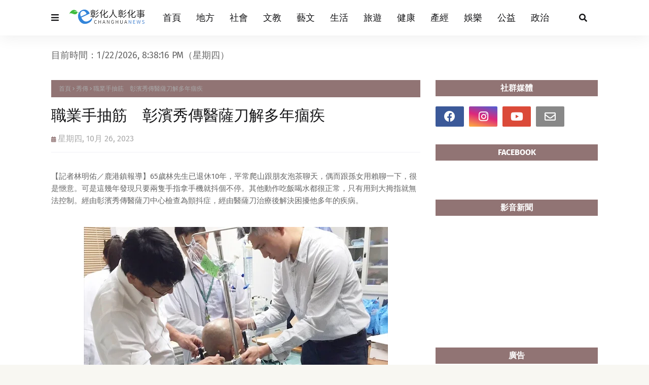

--- FILE ---
content_type: text/javascript; charset=UTF-8
request_url: https://www.changhuanews.com/feeds/posts/default/-/%E7%A7%80%E5%82%B3?alt=json-in-script&max-results=3&callback=jQuery11240919572235672153_1769114293236&_=1769114293237
body_size: 137369
content:
// API callback
jQuery11240919572235672153_1769114293236({"version":"1.0","encoding":"UTF-8","feed":{"xmlns":"http://www.w3.org/2005/Atom","xmlns$openSearch":"http://a9.com/-/spec/opensearchrss/1.0/","xmlns$blogger":"http://schemas.google.com/blogger/2008","xmlns$georss":"http://www.georss.org/georss","xmlns$gd":"http://schemas.google.com/g/2005","xmlns$thr":"http://purl.org/syndication/thread/1.0","id":{"$t":"tag:blogger.com,1999:blog-1349534718683640607"},"updated":{"$t":"2026-01-22T18:00:40.983+08:00"},"category":[{"term":"地方"},{"term":"文教"},{"term":"校園"},{"term":"王惠美"},{"term":"大葉大學"},{"term":"生活"},{"term":"健康"},{"term":"社會"},{"term":"公益"},{"term":"中彰投"},{"term":"產經"},{"term":"政治"},{"term":"彰警"},{"term":"藝文"},{"term":"彰化縣政府"},{"term":"中彰投分署"},{"term":"彰基"},{"term":"彰化家扶"},{"term":"林世賢"},{"term":"旅遊"},{"term":"彰化縣"},{"term":"彰化榮家"},{"term":"運動"},{"term":"參山處"},{"term":"彰化疫情"},{"term":"彰化"},{"term":"彰化醫院"},{"term":"榮家"},{"term":"中彰榮家"},{"term":"文化"},{"term":"明道大學"},{"term":"新冠肺炎"},{"term":"黃秀芳"},{"term":"COVID-19"},{"term":"建國科大"},{"term":"指揮中心"},{"term":"許志宏"},{"term":"彰化縣選舉"},{"term":"防疫"},{"term":"就業"},{"term":"彰化市公所"},{"term":"秀傳"},{"term":"彰化生活美學館"},{"term":"鹿港"},{"term":"打疫苗"},{"term":"職訓"},{"term":"榮民"},{"term":"校慶"},{"term":"榮服處"},{"term":"彰化防疫"},{"term":"職涯"},{"term":"彰化立委"},{"term":"2024大選"},{"term":"頂新和德"},{"term":"彰化確診"},{"term":"彰化縣議會"},{"term":"游振雄"},{"term":"明道中學"},{"term":"勞動部"},{"term":"彰化郵局"},{"term":"二級警戒"},{"term":"員林市公所"},{"term":"新住民"},{"term":"邱建富"},{"term":"彰化市"},{"term":"彰化縣消防局"},{"term":"員榮"},{"term":"南瑤宮"},{"term":"大葉"},{"term":"長照"},{"term":"產學合作"},{"term":"成美文化園"},{"term":"確診"},{"term":"農民"},{"term":"中分署"},{"term":"抗疫"},{"term":"彰化優鮮"},{"term":"彰化分局"},{"term":"員榮醫院"},{"term":"彰化監理站"},{"term":"志工"},{"term":"職場"},{"term":"農業"},{"term":"關懷據點"},{"term":"食農教育"},{"term":"彰化縣文化局"},{"term":"員林"},{"term":"鹿港鎮公所"},{"term":"教育"},{"term":"藝術"},{"term":"中醫大附醫"},{"term":"喜樂保育院"},{"term":"車禍"},{"term":"慈濟"},{"term":"警察"},{"term":"三級警戒"},{"term":"家扶中心"},{"term":"交通安全"},{"term":"詐騙"},{"term":"彰化囝仔"},{"term":"環保"},{"term":"捐血"},{"term":"文化資產"},{"term":"員林高中"},{"term":"日照中心"},{"term":"植物人"},{"term":"楊曜聰"},{"term":"2022大選"},{"term":"音樂會"},{"term":"家扶"},{"term":"彰化分署"},{"term":"家扶兒"},{"term":"彰化縣警察局"},{"term":"消防局"},{"term":"新冠疫苗"},{"term":"華山基金會"},{"term":"書香彰化"},{"term":"求職"},{"term":"香田國小"},{"term":"台中"},{"term":"吳韋達"},{"term":"彰化縣府"},{"term":"揮毫"},{"term":"員林市"},{"term":"失智"},{"term":"疫苗接種"},{"term":"台灣設計展"},{"term":"彰濱秀傳"},{"term":"移民署"},{"term":"就業中心"},{"term":"淹水"},{"term":"消防"},{"term":"盧秀燕"},{"term":"閱讀"},{"term":"創業"},{"term":"彰化縣立美術館"},{"term":"衛生局"},{"term":"北斗分局"},{"term":"娛樂"},{"term":"秀和苑"},{"term":"鹿港公會堂"},{"term":"文德國小"},{"term":"陳穆寬"},{"term":"彰化消防局"},{"term":"彰化縣衛生局"},{"term":"防災"},{"term":"人瑞"},{"term":"切膚之愛"},{"term":"工藝"},{"term":"彰師大"},{"term":"技能競賽"},{"term":"母親節"},{"term":"火警"},{"term":"福德國小"},{"term":"笨港進香"},{"term":"鹿港四季紅"},{"term":"園遊會"},{"term":"宏仁醫院"},{"term":"營隊"},{"term":"移工"},{"term":"花海"},{"term":"明華園"},{"term":"獎學金"},{"term":"重陽敬老"},{"term":"食安"},{"term":"就業博覽會"},{"term":"彰化人"},{"term":"永靖鄉"},{"term":"沃旭能源"},{"term":"清潔隊"},{"term":"環保局"},{"term":"社會關懷"},{"term":"謝典林"},{"term":"陳素月"},{"term":"兒童劇"},{"term":"兒童節"},{"term":"扶輪社"},{"term":"春聯"},{"term":"身心障礙"},{"term":"台電"},{"term":"員林分局"},{"term":"大甲媽"},{"term":"彰化藝術館"},{"term":"春節"},{"term":"民進黨"},{"term":"温芝樺"},{"term":"設計"},{"term":"阻詐"},{"term":"馬拉松"},{"term":"體育"},{"term":"魏碩衛"},{"term":"鹿港鎮"},{"term":"消防員"},{"term":"路跑"},{"term":"防颱"},{"term":"交通建設"},{"term":"元旦升旗"},{"term":"實習"},{"term":"彰化300"},{"term":"彰化綠營"},{"term":"彰化美術館"},{"term":"徵才"},{"term":"模範母親"},{"term":"酒駕"},{"term":"二基醫院"},{"term":"仁愛醫院"},{"term":"創世"},{"term":"清消"},{"term":"花在彰化"},{"term":"詐騙集團"},{"term":"走春"},{"term":"校友"},{"term":"禽流感"},{"term":"科普"},{"term":"住民"},{"term":"創世基金會"},{"term":"彰化市立圖書館"},{"term":"彰化旅遊"},{"term":"田尾"},{"term":"登革熱"},{"term":"確診足跡"},{"term":"科學"},{"term":"觀光"},{"term":"賴清德"},{"term":"農損"},{"term":"農特產"},{"term":"健行"},{"term":"市集"},{"term":"弘道老人"},{"term":"彰化之光"},{"term":"役男"},{"term":"永靖"},{"term":"監理站"},{"term":"科博館"},{"term":"統一發票"},{"term":"職缺"},{"term":"運動會"},{"term":"AZ疫苗"},{"term":"交通事故"},{"term":"國民黨"},{"term":"地方創生"},{"term":"彰檢"},{"term":"慈濟志工"},{"term":"書法"},{"term":"歌劇院"},{"term":"治安"},{"term":"鹿港慶端陽"},{"term":"伯立歐家園"},{"term":"員林演藝廳"},{"term":"弘道"},{"term":"彰化媽"},{"term":"慢飛天使"},{"term":"曹忠猷"},{"term":"林世明"},{"term":"棒球"},{"term":"永續"},{"term":"油價"},{"term":"畢業生"},{"term":"美術班"},{"term":"颱風"},{"term":"八卦山"},{"term":"幼兒園"},{"term":"張克士"},{"term":"慈愛教養院"},{"term":"接種疫苗"},{"term":"模範父親"},{"term":"海巡"},{"term":"溪州公園"},{"term":"農糧署"},{"term":"青創"},{"term":"二基"},{"term":"國際油價"},{"term":"彰化縣長"},{"term":"彰美館"},{"term":"救國團"},{"term":"歷史建築"},{"term":"民眾黨"},{"term":"消防安全"},{"term":"演唱會"},{"term":"發明"},{"term":"發票獎號"},{"term":"虎山巖"},{"term":"街友"},{"term":"踩街"},{"term":"農產品"},{"term":"中油"},{"term":"健檢"},{"term":"勞動學苑"},{"term":"彰化地檢署"},{"term":"敬老禮金"},{"term":"柯呈枋"},{"term":"榮欣志工"},{"term":"水保局"},{"term":"溪湖高中"},{"term":"疫情"},{"term":"助學"},{"term":"心肌梗塞"},{"term":"扇形車庫"},{"term":"永靖鄉公所"},{"term":"獅子會"},{"term":"環境教育"},{"term":"田中馬"},{"term":"蕭淑芬"},{"term":"藤山步道"},{"term":"財經"},{"term":"身障就業"},{"term":"青農"},{"term":"中醫"},{"term":"健康促進"},{"term":"台中福華"},{"term":"圖書館"},{"term":"客運"},{"term":"市長盃"},{"term":"廉政"},{"term":"建縣300"},{"term":"書藝"},{"term":"油畫"},{"term":"父親節"},{"term":"王功漁火節"},{"term":"社區"},{"term":"空品"},{"term":"藝術家"},{"term":"證照"},{"term":"農災"},{"term":"中市警"},{"term":"彰化師大"},{"term":"彰化選舉"},{"term":"快篩"},{"term":"成功嶺"},{"term":"技藝競賽"},{"term":"教師節"},{"term":"田中分局"},{"term":"畢展"},{"term":"社區營造"},{"term":"義賣"},{"term":"類初選"},{"term":"住警器"},{"term":"和美"},{"term":"國美館"},{"term":"國際生"},{"term":"大村鄉公所"},{"term":"婦女節"},{"term":"對獎"},{"term":"對發票"},{"term":"慈濟醫院"},{"term":"攝影展"},{"term":"文化局"},{"term":"智慧醫療"},{"term":"林庚壬"},{"term":"樂成宮"},{"term":"活動中心"},{"term":"流感疫苗"},{"term":"淨灘"},{"term":"火災"},{"term":"現金救助"},{"term":"磺溪美展"},{"term":"社造"},{"term":"秀傳醫院"},{"term":"美容系"},{"term":"育兒"},{"term":"行的安全"},{"term":"開獎"},{"term":"防災教育"},{"term":"防疫說明"},{"term":"防詐"},{"term":"預約接種"},{"term":"鹿港小鎮"},{"term":"CPR"},{"term":"交通疏導"},{"term":"伯立歐"},{"term":"健走"},{"term":"劇場"},{"term":"國道"},{"term":"寒士"},{"term":"年菜"},{"term":"微創手術"},{"term":"救護車"},{"term":"東螺溪"},{"term":"校園徵才"},{"term":"照服員"},{"term":"產學"},{"term":"田中"},{"term":"矽品"},{"term":"社團"},{"term":"社會福利"},{"term":"紅包"},{"term":"腫瘤"},{"term":"輔導會"},{"term":"道路"},{"term":"重陽節"},{"term":"中警"},{"term":"人安基金會"},{"term":"低收入戶"},{"term":"做公益"},{"term":"國手"},{"term":"圓林園"},{"term":"大村國小"},{"term":"彰化就業中心"},{"term":"彰化市長"},{"term":"彰化靜思堂"},{"term":"打詐"},{"term":"找工作"},{"term":"文創"},{"term":"楊子賢"},{"term":"溪湖糖廠"},{"term":"無人機"},{"term":"畢業展"},{"term":"疫苗施打"},{"term":"社福"},{"term":"福寧宮"},{"term":"空汙"},{"term":"網紅"},{"term":"缺工"},{"term":"花壇鄉農會"},{"term":"農民節"},{"term":"部彰"},{"term":"離岸風電"},{"term":"中國附醫"},{"term":"中興莊"},{"term":"伴手禮"},{"term":"停車場"},{"term":"勞工"},{"term":"卦山3號"},{"term":"口罩"},{"term":"台中農改場"},{"term":"國際教育"},{"term":"圍爐"},{"term":"土庫國小"},{"term":"垃圾車"},{"term":"夏令營"},{"term":"寄養家庭"},{"term":"廢棄物"},{"term":"弱勢家庭"},{"term":"彰基醫院"},{"term":"彰縣府"},{"term":"彰藝中"},{"term":"文德宮"},{"term":"消毒"},{"term":"瑪喜樂"},{"term":"田中鎮公所"},{"term":"福興穀倉"},{"term":"糖尿病"},{"term":"芳苑"},{"term":"蔡英文"},{"term":"講座"},{"term":"謝平安"},{"term":"護理師"},{"term":"農友"},{"term":"遶境"},{"term":"重陽"},{"term":"開學日"},{"term":"青春專案"},{"term":"公費疫苗"},{"term":"彰化美食"},{"term":"彰安國中"},{"term":"復健"},{"term":"成美藝廊"},{"term":"月影燈季"},{"term":"永樂街"},{"term":"溪湖鎮公所"},{"term":"溪高"},{"term":"畢典"},{"term":"社會安全網"},{"term":"篩檢"},{"term":"萬聖節"},{"term":"詹麗珠"},{"term":"賞花"},{"term":"農路"},{"term":"道東書院"},{"term":"金針花"},{"term":"中華隊"},{"term":"南北管"},{"term":"原住民"},{"term":"國聖國小"},{"term":"境外生"},{"term":"康乃馨"},{"term":"彰化GO購"},{"term":"彰化隊"},{"term":"復康巴士"},{"term":"新春揮毫"},{"term":"早療"},{"term":"歌仔戲"},{"term":"消防學程"},{"term":"溪湖"},{"term":"疫苗"},{"term":"癌症"},{"term":"社區照顧"},{"term":"蔡詩傑"},{"term":"裝置藝術"},{"term":"謝衣鳳"},{"term":"谷關"},{"term":"農委會"},{"term":"道路不平"},{"term":"陶藝"},{"term":"青年創業"},{"term":"停電"},{"term":"元宵"},{"term":"公投"},{"term":"助老"},{"term":"反詐騙"},{"term":"和東國小"},{"term":"大甲媽祖"},{"term":"媽祖"},{"term":"寫生"},{"term":"少棒"},{"term":"彰化慈濟"},{"term":"彰化秀傳"},{"term":"彰化行"},{"term":"捐血車"},{"term":"明道"},{"term":"梨山"},{"term":"榮民眷"},{"term":"模範兒童"},{"term":"營養午餐"},{"term":"畫展"},{"term":"疫苗預約"},{"term":"縣長盃"},{"term":"聖誕節"},{"term":"興大"},{"term":"英語營"},{"term":"資源回收"},{"term":"農作物"},{"term":"邊緣戶"},{"term":"養禽業"},{"term":"魏應充"},{"term":"黃瑞珠"},{"term":"139線"},{"term":"九合一大選"},{"term":"八卦山大佛"},{"term":"動防所"},{"term":"和美鎮公所"},{"term":"員林農工"},{"term":"平和國小"},{"term":"庇護工場"},{"term":"張乘瑜"},{"term":"彰化區漁會"},{"term":"成美公堂"},{"term":"扇庫"},{"term":"投資詐騙"},{"term":"振興經濟"},{"term":"排水"},{"term":"新春團拜"},{"term":"植樹"},{"term":"王功漁港"},{"term":"用路人"},{"term":"白金婚"},{"term":"義消"},{"term":"義診"},{"term":"花田"},{"term":"茶文化"},{"term":"觀光工廠"},{"term":"賞鷹"},{"term":"農改場"},{"term":"達德商工"},{"term":"醫學中心"},{"term":"醫護人員"},{"term":"防疫物資"},{"term":"香客"},{"term":"傳統市場"},{"term":"台中警"},{"term":"員林公園"},{"term":"喔熊"},{"term":"喬友大樓"},{"term":"單車"},{"term":"就博會"},{"term":"廉能"},{"term":"建築園冶獎"},{"term":"情人節"},{"term":"慰問金"},{"term":"戲曲"},{"term":"教育部"},{"term":"敬老"},{"term":"永樂商圈"},{"term":"淨零碳排"},{"term":"無窮世代"},{"term":"衛教"},{"term":"設計展"},{"term":"識詐"},{"term":"走失"},{"term":"跨年晚會"},{"term":"農機"},{"term":"銀髮人才"},{"term":"開化寺"},{"term":"雞瘟"},{"term":"鹿港體育場"},{"term":"二林鎮公所"},{"term":"停水"},{"term":"助學金"},{"term":"南郭國小"},{"term":"員林燈會"},{"term":"園藝"},{"term":"失智症"},{"term":"好食好事"},{"term":"寒冬送暖"},{"term":"常春醫院"},{"term":"彰化南瑤宮"},{"term":"彰化縣服務站"},{"term":"彰化衛生局"},{"term":"彰美獅子會"},{"term":"戴口罩"},{"term":"抗癌"},{"term":"接種站"},{"term":"敬老金"},{"term":"普渡"},{"term":"暑期工讀"},{"term":"校園防疫"},{"term":"水稻"},{"term":"溪湖分局"},{"term":"溪湖鎮"},{"term":"營養師"},{"term":"生命教育"},{"term":"癌友"},{"term":"直播主"},{"term":"禽場"},{"term":"童軍"},{"term":"美術館"},{"term":"職籃"},{"term":"芬園"},{"term":"花壇"},{"term":"荔枝椿象"},{"term":"警察局"},{"term":"走讀藝術節"},{"term":"跑水節"},{"term":"迎燈排"},{"term":"野餐"},{"term":"防汛"},{"term":"C肝"},{"term":"中元普渡"},{"term":"中友百貨"},{"term":"中榮"},{"term":"二林鎮"},{"term":"侯友宜"},{"term":"公共自行車"},{"term":"創客"},{"term":"勵志中學"},{"term":"台電彰化"},{"term":"合唱團"},{"term":"員榮醫療"},{"term":"員高"},{"term":"國慶焰火"},{"term":"垃圾清運"},{"term":"埔心國中"},{"term":"外籍生"},{"term":"大村葡萄"},{"term":"媽祖祈福文化節"},{"term":"崇實高工"},{"term":"彩繪燈籠"},{"term":"彰化縣環保局"},{"term":"彰化縣立體育場"},{"term":"循環經濟"},{"term":"急救"},{"term":"性別平等"},{"term":"愛心粽"},{"term":"才藝"},{"term":"技職教育"},{"term":"桐花祭"},{"term":"消防車"},{"term":"烘焙"},{"term":"煙火秀"},{"term":"獎助學金"},{"term":"留學"},{"term":"畢業典禮"},{"term":"病媒蚊"},{"term":"社工"},{"term":"社頭鄉"},{"term":"竊盜"},{"term":"端午"},{"term":"群聚"},{"term":"華語"},{"term":"蜂蜜"},{"term":"護理系"},{"term":"送春聯"},{"term":"遠距教學"},{"term":"長照機構"},{"term":"開學"},{"term":"青年節"},{"term":"餐旅"},{"term":"高鐵彰化站"},{"term":"鹿溪宴"},{"term":"BNT疫苗"},{"term":"人工智慧"},{"term":"人行道"},{"term":"光之藝廊"},{"term":"全運會"},{"term":"公共工程"},{"term":"卦山村"},{"term":"原民文化"},{"term":"台灣好行"},{"term":"和美鎮"},{"term":"品德教育"},{"term":"四河局"},{"term":"大村鄉"},{"term":"大通電子"},{"term":"客家文化"},{"term":"布袋戲"},{"term":"弱勢助學"},{"term":"張雀芬"},{"term":"彰化月影燈季"},{"term":"彰消"},{"term":"微解封"},{"term":"性交易"},{"term":"慶安水道"},{"term":"救災"},{"term":"救護員"},{"term":"春遊彰化"},{"term":"書畫"},{"term":"木雕"},{"term":"李成濟"},{"term":"榮民節"},{"term":"歌唱比賽"},{"term":"法拍"},{"term":"清水岩寺"},{"term":"火葬場"},{"term":"灰面鵟鷹"},{"term":"獨居長者"},{"term":"社頭"},{"term":"空氣品質"},{"term":"竹塘鄉農會"},{"term":"紙風車"},{"term":"綠色大學"},{"term":"美好彰化"},{"term":"翁啟祐"},{"term":"臨檢"},{"term":"芳苑鄉"},{"term":"葉繼元"},{"term":"蕭浚二"},{"term":"藝師"},{"term":"蘇貞昌"},{"term":"蘋果劇團"},{"term":"蜂農"},{"term":"購物節"},{"term":"醫護"},{"term":"順澤宮"},{"term":"餐旅系"},{"term":"鷹揚八卦"},{"term":"鹿港老街"},{"term":"鹿港龍山寺"},{"term":"點燈祈福"},{"term":"中秋節"},{"term":"九合一選舉"},{"term":"二水"},{"term":"假投資"},{"term":"元清觀"},{"term":"冬歡"},{"term":"友善職場"},{"term":"古蹟"},{"term":"和美實校"},{"term":"地政"},{"term":"女力"},{"term":"威惠宮"},{"term":"學測"},{"term":"實驗室"},{"term":"寶藏寺"},{"term":"居家隔離"},{"term":"山谷燈光節"},{"term":"廉潔"},{"term":"張雪如"},{"term":"彰化博覽會"},{"term":"彰化味"},{"term":"彰化孔廟"},{"term":"彰化市農會"},{"term":"彰化縣美術館"},{"term":"彰商"},{"term":"後備軍人"},{"term":"愛老人"},{"term":"戲曲節"},{"term":"戶羽機關車園區"},{"term":"扶助家庭"},{"term":"文資"},{"term":"旅展"},{"term":"明道人"},{"term":"智慧農業"},{"term":"書法展"},{"term":"曼黛瑪璉"},{"term":"木棉花道"},{"term":"校舍"},{"term":"桌球"},{"term":"植樹節"},{"term":"水資源"},{"term":"油桐花"},{"term":"法會"},{"term":"洗腎"},{"term":"演練"},{"term":"獨老"},{"term":"環境消毒"},{"term":"產官學"},{"term":"社區治安"},{"term":"社頭鄉農會"},{"term":"福安宮"},{"term":"福海宮"},{"term":"科技執法"},{"term":"稅務局"},{"term":"紅龍果"},{"term":"義剪"},{"term":"腸病毒"},{"term":"臺中農改場"},{"term":"芬園鄉農會"},{"term":"苗木之鄉"},{"term":"葉彥伯"},{"term":"許增鏞"},{"term":"課輔班"},{"term":"謝衣鳯"},{"term":"警察節"},{"term":"車牌標售"},{"term":"遊程"},{"term":"醫療"},{"term":"鐵道觀光"},{"term":"鑽石婚"},{"term":"防疫措施"},{"term":"陳玉姬"},{"term":"非洲豬瘟"},{"term":"鬧元宵"},{"term":"鶴棲別墅"},{"term":"鹿港分局"},{"term":"鹿港鎮圖書藝文中心"},{"term":"MOOVO"},{"term":"三山國王"},{"term":"中央公園"},{"term":"中彰榮譽國民之家"},{"term":"中秋"},{"term":"中秋禮盒"},{"term":"五合一選舉"},{"term":"人流管制"},{"term":"休閒農業"},{"term":"傳統戲曲"},{"term":"光興閣"},{"term":"全中運"},{"term":"公有市場"},{"term":"公私協力"},{"term":"公路花園"},{"term":"創世彰化"},{"term":"劉淑芳"},{"term":"參山"},{"term":"反賄選"},{"term":"員林警"},{"term":"國慶"},{"term":"多媒體"},{"term":"大學社會責任"},{"term":"大甲媽遶境"},{"term":"失蹤人口"},{"term":"姊妹校"},{"term":"寒冬助老"},{"term":"弘道助老"},{"term":"彰化之美"},{"term":"彰化八卦山"},{"term":"彰化小吃"},{"term":"彰化榮服處"},{"term":"慶生"},{"term":"抗旱"},{"term":"教學環境"},{"term":"教師"},{"term":"日照"},{"term":"暖警"},{"term":"書畫展"},{"term":"東山國小"},{"term":"林田富"},{"term":"楊雨榮"},{"term":"櫻花"},{"term":"母語"},{"term":"水墨"},{"term":"洗手"},{"term":"溪州鄉"},{"term":"溪州鄉公所"},{"term":"照護"},{"term":"玩科學"},{"term":"田尾鄉農會"},{"term":"白沙屯媽祖"},{"term":"科普教育"},{"term":"空污"},{"term":"粧佛"},{"term":"統一發票對獎"},{"term":"線上教學"},{"term":"縣定古蹟"},{"term":"聖王廟"},{"term":"聖誕樹"},{"term":"職人"},{"term":"肺癌"},{"term":"芬園鄉"},{"term":"藝術創作"},{"term":"藝術巡演"},{"term":"蛋黃酥"},{"term":"衛福大樓"},{"term":"護師節"},{"term":"都更"},{"term":"金蜜芒果"},{"term":"防搶演練"},{"term":"電動車"},{"term":"顧勝敏"},{"term":"食農"},{"term":"鹿港溪"},{"term":"龍王祭"},{"term":"228連假"},{"term":"AI"},{"term":"二林"},{"term":"何炳樺"},{"term":"傳染鏈"},{"term":"八卦山大佛風景區"},{"term":"公共運輸"},{"term":"公園"},{"term":"公廁"},{"term":"公部門"},{"term":"共融公園"},{"term":"半線"},{"term":"南投"},{"term":"參山騎旅"},{"term":"古蹟日"},{"term":"員林就業中心"},{"term":"員生醫院"},{"term":"國旅"},{"term":"土地標售"},{"term":"埔心鄉"},{"term":"大掃除"},{"term":"大村"},{"term":"大象藝術"},{"term":"大里仁愛醫院"},{"term":"廚藝"},{"term":"廠拍"},{"term":"延平公園"},{"term":"建縣三百"},{"term":"彰化升格"},{"term":"彰化囡仔好幸福"},{"term":"彰化平安站"},{"term":"彰化榮譽國民之家"},{"term":"彰化縣立體育館"},{"term":"彰化觀光"},{"term":"彰化體育場"},{"term":"彰化高中"},{"term":"彰化高商"},{"term":"彰女"},{"term":"德國師徒制"},{"term":"志願服務"},{"term":"快打站"},{"term":"急診"},{"term":"掌中劇"},{"term":"插秧"},{"term":"文昌帝君"},{"term":"替代役"},{"term":"校園安全"},{"term":"校正回歸"},{"term":"欠稅"},{"term":"母愛"},{"term":"水墨畫"},{"term":"江淑芬"},{"term":"洪榮章"},{"term":"海洋音樂會"},{"term":"減重"},{"term":"潦溪"},{"term":"王蘭心"},{"term":"環境保護"},{"term":"環境永續"},{"term":"田中鎮"},{"term":"田尾鄉"},{"term":"磺溪獎"},{"term":"空間設計"},{"term":"竹塘鄉"},{"term":"節能"},{"term":"籃球"},{"term":"終身學習"},{"term":"綠色校園"},{"term":"聖誕點燈"},{"term":"職前訓練"},{"term":"職務再設計"},{"term":"芬園鄉公所"},{"term":"花旗木"},{"term":"莫德納"},{"term":"落羽松"},{"term":"蒸汽火車"},{"term":"親職教育"},{"term":"路面不平"},{"term":"身障"},{"term":"農會"},{"term":"農產"},{"term":"陳忠盛"},{"term":"青發處"},{"term":"顧碧琪"},{"term":"風箏節"},{"term":"龍燈公園"},{"term":"龍爺蜜"},{"term":"龍舟賽"},{"term":"事故"},{"term":"五倍券"},{"term":"交通"},{"term":"交通管制"},{"term":"公路總局"},{"term":"冠軍帽"},{"term":"創世台中"},{"term":"北斗鎮長"},{"term":"北管"},{"term":"半山夢工廠"},{"term":"南興國小"},{"term":"原民"},{"term":"原民族"},{"term":"台灣茶"},{"term":"同濟會"},{"term":"員警"},{"term":"國中會考"},{"term":"埔心鄉農會"},{"term":"執行署"},{"term":"多元就業"},{"term":"夢想家"},{"term":"大埔路"},{"term":"大眾運輸"},{"term":"婦女學苑"},{"term":"寒害"},{"term":"工作機會"},{"term":"年貨大街"},{"term":"廣興國小"},{"term":"弘道彰化"},{"term":"彰化女中"},{"term":"彰化演藝廳"},{"term":"彰化環保局"},{"term":"彰化縣立圖書館"},{"term":"彰化警察"},{"term":"彰化警察局"},{"term":"彰化議會"},{"term":"彰化跨年"},{"term":"彰化車站"},{"term":"微電影"},{"term":"忠烈祠"},{"term":"怡心園"},{"term":"性平"},{"term":"愛心"},{"term":"愛心手鍊"},{"term":"慈濟基金會"},{"term":"慶元宵"},{"term":"應日系"},{"term":"戶外教學"},{"term":"托育"},{"term":"接棒未來"},{"term":"攝影"},{"term":"教職員"},{"term":"文學"},{"term":"春遊"},{"term":"未婚聯誼"},{"term":"松年大學"},{"term":"松柏嶺"},{"term":"林佳龍"},{"term":"果農"},{"term":"校園接種"},{"term":"樂團"},{"term":"樂林食物銀行"},{"term":"樂齡學習"},{"term":"機器人"},{"term":"毛孩"},{"term":"水情"},{"term":"海牛文化節"},{"term":"淨零排放"},{"term":"温宗諭"},{"term":"溪州"},{"term":"濁水溪"},{"term":"營區"},{"term":"王功安檢所"},{"term":"生命園區"},{"term":"田中警"},{"term":"田徑賽"},{"term":"白沙坑"},{"term":"白色海豚屋"},{"term":"磺溪文學獎"},{"term":"社區大學"},{"term":"社福團體"},{"term":"福興鄉"},{"term":"秀和基金會"},{"term":"穆斯林"},{"term":"童軍教育"},{"term":"端午連假"},{"term":"第三岸巡隊"},{"term":"節水"},{"term":"精準醫療"},{"term":"綠能"},{"term":"綠電"},{"term":"腎臟病"},{"term":"與大師有約"},{"term":"花鄉"},{"term":"芳苑分局"},{"term":"英語教育"},{"term":"萬安演習"},{"term":"蔣煙燈"},{"term":"蜀葵花"},{"term":"觀光局"},{"term":"許雅琳"},{"term":"護童"},{"term":"走秀"},{"term":"身心障礙者日"},{"term":"農遊"},{"term":"郭台銘"},{"term":"醫療照護"},{"term":"金手獎"},{"term":"錢母"},{"term":"長青大學"},{"term":"關懷弱勢"},{"term":"防詐騙"},{"term":"院慶"},{"term":"陳文賓"},{"term":"陳炳臣"},{"term":"雕塑"},{"term":"電商"},{"term":"青創基地"},{"term":"青年住宅"},{"term":"食農創生"},{"term":"騎旅"},{"term":"龍眼蜜"},{"term":"PU跑道"},{"term":"中央路郵局"},{"term":"中彰觀光圈"},{"term":"中醫大"},{"term":"中醫大兒醫"},{"term":"中風"},{"term":"乳癌"},{"term":"二林工商"},{"term":"二水跑水節"},{"term":"交通違規"},{"term":"人與人的連結"},{"term":"人間國寶"},{"term":"假訊息"},{"term":"傳統藝術"},{"term":"元宵節"},{"term":"兒童藝術節"},{"term":"公共危險"},{"term":"南管"},{"term":"卦山大縱走"},{"term":"口腔癌"},{"term":"台語"},{"term":"台語文"},{"term":"史浩誠"},{"term":"和美分局"},{"term":"員林媽"},{"term":"員林美術館"},{"term":"國道警察"},{"term":"地震"},{"term":"多元文化"},{"term":"大園國小"},{"term":"大城鄉"},{"term":"大專青年"},{"term":"媽祖文化節"},{"term":"學海築夢"},{"term":"守望相助隊"},{"term":"家庭教育"},{"term":"少年頭家"},{"term":"就業服務"},{"term":"師鐸獎"},{"term":"幸福員林"},{"term":"幸福巴士"},{"term":"彰化YMCA"},{"term":"彰化大埔"},{"term":"彰化女力"},{"term":"彰化孔子廟"},{"term":"彰化捷運"},{"term":"彰化文化局"},{"term":"彰化果菜市場"},{"term":"彰化校園"},{"term":"彰化火車站"},{"term":"彰化縣黨部"},{"term":"彰化藝術節"},{"term":"彰化馬拉松"},{"term":"彰濱"},{"term":"愛在彰化"},{"term":"慶安水樂園"},{"term":"抽水機"},{"term":"抽獎"},{"term":"採檢"},{"term":"提拔泥"},{"term":"政風處"},{"term":"教召"},{"term":"文化交流"},{"term":"文祥國小"},{"term":"文興高中"},{"term":"新二代"},{"term":"新生"},{"term":"新生兒"},{"term":"明信片"},{"term":"普天宮"},{"term":"更生人"},{"term":"木棉花"},{"term":"未畢業先就業"},{"term":"柯文哲"},{"term":"桂花巷藝術村"},{"term":"桌遊"},{"term":"模範農民"},{"term":"樹苗"},{"term":"毒品"},{"term":"毛小孩"},{"term":"民調"},{"term":"永續教育"},{"term":"永續發展"},{"term":"游泳"},{"term":"火燒車"},{"term":"猜燈謎"},{"term":"生態"},{"term":"生態旅遊"},{"term":"產業"},{"term":"田中警分局"},{"term":"真善美協會"},{"term":"石虎"},{"term":"社福大樓"},{"term":"福田社區"},{"term":"福袋"},{"term":"童心鞋力"},{"term":"端午節"},{"term":"竹塘米"},{"term":"籃球賽"},{"term":"精緻農業"},{"term":"縣長獎"},{"term":"總統大選"},{"term":"美術家接力展"},{"term":"職能治療"},{"term":"花卉"},{"term":"花壇鄉"},{"term":"花農"},{"term":"茉莉花壇夢想館"},{"term":"菜價"},{"term":"表演藝術"},{"term":"詩人"},{"term":"警車"},{"term":"賞桐"},{"term":"車牌"},{"term":"退除役官兵"},{"term":"造藝系"},{"term":"道路改善"},{"term":"選手"},{"term":"部落"},{"term":"郵政"},{"term":"都市計畫"},{"term":"長新冠"},{"term":"長青學苑"},{"term":"防疫旅館"},{"term":"陳吉仲"},{"term":"雞蛋"},{"term":"離岸風場"},{"term":"養禽場"},{"term":"驗車"},{"term":"鹿港文武廟"},{"term":"鹿秀社大"},{"term":"139縣道"},{"term":"BNT"},{"term":"中山國小"},{"term":"主題市集"},{"term":"二林喜樂"},{"term":"二水鄉"},{"term":"交換生"},{"term":"人力資源"},{"term":"人權"},{"term":"伊登"},{"term":"佛光山"},{"term":"保育"},{"term":"偏鄉醫療"},{"term":"做中學"},{"term":"健康飲食"},{"term":"傳統音樂"},{"term":"傷口"},{"term":"僱用獎助"},{"term":"內衣廠慶"},{"term":"內衣廠拍"},{"term":"公共藝術"},{"term":"公務人員"},{"term":"午時水"},{"term":"卓伯源"},{"term":"卦山盃"},{"term":"原住民生活館"},{"term":"原鄉"},{"term":"台中世貿"},{"term":"台語文創意園區"},{"term":"和興青創基地"},{"term":"員林家商"},{"term":"員林市農會"},{"term":"喬友大火"},{"term":"國家防災日"},{"term":"國片"},{"term":"地方稅務局"},{"term":"城市交流"},{"term":"埤頭鄉公所"},{"term":"基金會"},{"term":"天峰慈善會"},{"term":"失業"},{"term":"失蹤"},{"term":"奠安宮"},{"term":"媽祖文化"},{"term":"宣教師"},{"term":"寒士吃飽30"},{"term":"山野教育"},{"term":"工策會"},{"term":"巨峰葡萄"},{"term":"年味"},{"term":"彰化人大小事"},{"term":"彰化市圖書館"},{"term":"彰基兒醫"},{"term":"彰濱工業區"},{"term":"心理健康"},{"term":"心血管"},{"term":"愛玩彰化"},{"term":"慶端午"},{"term":"慶端陽"},{"term":"成哲槌球場"},{"term":"戒菸"},{"term":"打工"},{"term":"技能"},{"term":"拔蘿蔔"},{"term":"振興券"},{"term":"捐發票"},{"term":"政風"},{"term":"救護"},{"term":"敬軍"},{"term":"早產兒"},{"term":"旱溪媽祖"},{"term":"春安"},{"term":"替代役男"},{"term":"朱立倫"},{"term":"李維安"},{"term":"松柏軒"},{"term":"林先生廟"},{"term":"校園環境"},{"term":"模範勞工"},{"term":"殯儀館"},{"term":"水環境"},{"term":"永靖國小"},{"term":"永靖高工"},{"term":"汛期"},{"term":"沃旭"},{"term":"活到老學到老"},{"term":"流感"},{"term":"海洋教育"},{"term":"海空步道"},{"term":"清水岩"},{"term":"演習"},{"term":"演藝團隊"},{"term":"漢基"},{"term":"災害應變中心"},{"term":"烤肉"},{"term":"獅友"},{"term":"產業人才"},{"term":"田尾公路花園"},{"term":"癌篩"},{"term":"社區關懷據點"},{"term":"社宅"},{"term":"社工日"},{"term":"社會處"},{"term":"福興鄉公所"},{"term":"粽子"},{"term":"經典賽"},{"term":"經綠處"},{"term":"縣長媽媽"},{"term":"總統教育獎"},{"term":"美粧"},{"term":"美術"},{"term":"老屋活化"},{"term":"職災"},{"term":"職能"},{"term":"胃食道逆流"},{"term":"臘八粥"},{"term":"自強母親"},{"term":"自行車"},{"term":"自行車道"},{"term":"舞蹈"},{"term":"花燈"},{"term":"荔枝"},{"term":"莊陞漢"},{"term":"萬人健檢"},{"term":"藥師"},{"term":"血荒"},{"term":"衛福部"},{"term":"西畫"},{"term":"詐騙手法"},{"term":"詩歌節"},{"term":"詹木根"},{"term":"警消"},{"term":"賴志銘"},{"term":"趣味競賽"},{"term":"軟式網球"},{"term":"退役官兵"},{"term":"酒測"},{"term":"金融知識"},{"term":"銀髮族"},{"term":"鐵路高架"},{"term":"鐵道文化"},{"term":"鐵道迷"},{"term":"阮厚爵"},{"term":"防災教育日"},{"term":"電影"},{"term":"青年"},{"term":"青年就業"},{"term":"面試"},{"term":"食物銀行"},{"term":"香油錢"},{"term":"高端疫苗"},{"term":"高麗菜"},{"term":"鹿東國小"},{"term":"鹿港清潔隊"},{"term":"黃士維"},{"term":"點心站"},{"term":"2025台灣設計展"},{"term":"EMI"},{"term":"USR"},{"term":"不老騎士"},{"term":"世界展望會"},{"term":"中坑營區"},{"term":"中秋送禮"},{"term":"中華郵政"},{"term":"交管"},{"term":"人事異動"},{"term":"企管"},{"term":"傳統工藝"},{"term":"光電"},{"term":"兒童節禮物"},{"term":"兒醫"},{"term":"入火安座"},{"term":"全職實習"},{"term":"八卦山風景區"},{"term":"八大行業"},{"term":"公共安全"},{"term":"公務員"},{"term":"公安"},{"term":"公益路跑"},{"term":"公車"},{"term":"分區供水"},{"term":"包粽"},{"term":"北斗警分局"},{"term":"北斗鎮農會"},{"term":"十方功德行善團"},{"term":"南區公園"},{"term":"南路鷹"},{"term":"卡拉OK"},{"term":"卦山榮情"},{"term":"原住民族"},{"term":"台新夢想家"},{"term":"台水"},{"term":"台電彰化區處"},{"term":"同學會"},{"term":"同安寮"},{"term":"員林市衛生所"},{"term":"員農"},{"term":"商圈"},{"term":"喜樂"},{"term":"喜樂水餃"},{"term":"單身聯誼"},{"term":"器官捐贈"},{"term":"國軍"},{"term":"土地公"},{"term":"土石流"},{"term":"在職訓練"},{"term":"城觀處"},{"term":"埔鹽鄉"},{"term":"塞車"},{"term":"大埔商圈"},{"term":"大埔派出所"},{"term":"大學生"},{"term":"大巨蛋"},{"term":"大愛"},{"term":"大腸癌"},{"term":"太陽能車"},{"term":"孕婦"},{"term":"孝道"},{"term":"孤老"},{"term":"宗教文化"},{"term":"宗教盛事"},{"term":"宮廟"},{"term":"寄養媽媽"},{"term":"實驗劇場"},{"term":"展望會"},{"term":"工安"},{"term":"彰中"},{"term":"彰化乳牛節"},{"term":"彰化城"},{"term":"彰化子弟兵"},{"term":"彰化市立國樂團"},{"term":"彰化建設"},{"term":"彰化王功"},{"term":"彰化賽車節"},{"term":"彰化走春"},{"term":"彰化青年"},{"term":"微型創業"},{"term":"心臟病"},{"term":"快篩試劑"},{"term":"愛心物資"},{"term":"慈善團體"},{"term":"成功高中"},{"term":"投資彰化"},{"term":"抽水站"},{"term":"拍賣"},{"term":"振興"},{"term":"放視大賞"},{"term":"救助"},{"term":"數位轉型"},{"term":"文創市集"},{"term":"文化志工"},{"term":"文德社區"},{"term":"文武廟"},{"term":"新人"},{"term":"春節慰問"},{"term":"春節門診"},{"term":"有機農業"},{"term":"服役"},{"term":"李瑞華"},{"term":"東彰道路"},{"term":"柯伯儒"},{"term":"桌球賽"},{"term":"槌球"},{"term":"民俗文化"},{"term":"永安宮"},{"term":"法寶節"},{"term":"洛津國小"},{"term":"洪易"},{"term":"浴佛"},{"term":"海牛"},{"term":"涂川洲"},{"term":"清水那方"},{"term":"源泉社區"},{"term":"滯洪池"},{"term":"災損"},{"term":"焢窯"},{"term":"犬貓絕育"},{"term":"獨居長輩"},{"term":"王功"},{"term":"球場"},{"term":"理財"},{"term":"生活美學"},{"term":"用藥安全"},{"term":"田中高中"},{"term":"田尾分駐所"},{"term":"畢業即就業"},{"term":"疫情紓困"},{"term":"癌症篩檢"},{"term":"發展遲緩"},{"term":"眷村"},{"term":"禮盒"},{"term":"秋節"},{"term":"科學營"},{"term":"稅務"},{"term":"稻作"},{"term":"立委選舉"},{"term":"競爭力"},{"term":"紀錄片"},{"term":"紓困"},{"term":"紙風車劇團"},{"term":"經理人"},{"term":"綠能教育"},{"term":"綠能產業"},{"term":"繁星"},{"term":"美容"},{"term":"老屋"},{"term":"考照"},{"term":"考生"},{"term":"考生祈福"},{"term":"聖誕嘉年華"},{"term":"聯合徵才"},{"term":"聲舞團"},{"term":"職安"},{"term":"肌少症"},{"term":"膳馨"},{"term":"芳苑鄉公所"},{"term":"茉莉花"},{"term":"葡萄"},{"term":"血糖"},{"term":"行人地獄"},{"term":"行動支付"},{"term":"行車安全"},{"term":"衛生所"},{"term":"西施柚"},{"term":"西螺大橋"},{"term":"視傳系"},{"term":"許富凱"},{"term":"許文融"},{"term":"請媽祖"},{"term":"資安"},{"term":"賞櫻"},{"term":"走讀"},{"term":"身障團體"},{"term":"身障朋友"},{"term":"車手"},{"term":"車牌競標"},{"term":"轉職"},{"term":"農廢"},{"term":"迎媽祖"},{"term":"送禮到家"},{"term":"通識教育"},{"term":"進香"},{"term":"遊學"},{"term":"遊客中心"},{"term":"運動i臺灣"},{"term":"遠見"},{"term":"遶境進香"},{"term":"邱奕志"},{"term":"醫工系"},{"term":"醫療服務"},{"term":"重陽禮金"},{"term":"金婚"},{"term":"針灸"},{"term":"銀髮"},{"term":"長源醫院"},{"term":"防疫指引"},{"term":"陳建仁"},{"term":"陳永聰"},{"term":"陳諸讚"},{"term":"雙語"},{"term":"青創補助"},{"term":"頂番婆"},{"term":"養蜂"},{"term":"養豬場"},{"term":"餐飲"},{"term":"香山步道"},{"term":"高壓氧"},{"term":"高賓閣"},{"term":"鹿港鎮長"},{"term":"鹿警"},{"term":"齊心做公益"},{"term":"龍舟"},{"term":"N型神人"},{"term":"SBIR"},{"term":"三好校園"},{"term":"世界地球日"},{"term":"中小企業"},{"term":"中藥"},{"term":"九九重陽"},{"term":"二林文化季"},{"term":"二林鎮農會"},{"term":"二林高中"},{"term":"二水國中"},{"term":"以功代金"},{"term":"偷竊"},{"term":"傳藝"},{"term":"傳藝中心"},{"term":"僑信國小"},{"term":"全國麗園"},{"term":"全民運"},{"term":"全民運動"},{"term":"全民防衛"},{"term":"八卦山天空步道"},{"term":"八堡圳"},{"term":"公費流感"},{"term":"再生能源"},{"term":"冬令營"},{"term":"割稻"},{"term":"創意行銷"},{"term":"勞動節"},{"term":"勞工處"},{"term":"北斗奠安宮"},{"term":"北斗鎮"},{"term":"十二庄"},{"term":"升學"},{"term":"卓麗秋"},{"term":"南勢社區"},{"term":"南北管音樂戲曲館"},{"term":"卦山三鐵"},{"term":"反毒"},{"term":"口腔健康"},{"term":"古蹟修復"},{"term":"台中市"},{"term":"台中旅展"},{"term":"合興宮"},{"term":"周中祺"},{"term":"和仁國小"},{"term":"和平歸來"},{"term":"嗶嗶哥"},{"term":"嘉年華"},{"term":"國際交流"},{"term":"壓轎金"},{"term":"夏鬧端陽"},{"term":"外送員"},{"term":"多多龍"},{"term":"大墩文化中心"},{"term":"大葉人"},{"term":"大葉生"},{"term":"太陽光電"},{"term":"失智據點"},{"term":"女警"},{"term":"孫翠鳳"},{"term":"宅在家"},{"term":"客底文化節"},{"term":"家年華"},{"term":"家扶發展學園"},{"term":"實境解謎"},{"term":"實聯制"},{"term":"專利"},{"term":"專題講座"},{"term":"小鎮光影藝術節"},{"term":"小鎮藝術節"},{"term":"少子化"},{"term":"展覽"},{"term":"巡角"},{"term":"市容"},{"term":"幸福餐券"},{"term":"康原"},{"term":"張錦昆"},{"term":"彩繪牆"},{"term":"彰化健康豬"},{"term":"彰化地檢"},{"term":"彰化大佛"},{"term":"彰化工藝展覽館"},{"term":"彰化建縣"},{"term":"彰化歲末演唱會"},{"term":"彰化產業"},{"term":"彰化畜產"},{"term":"彰化縣榮服處"},{"term":"彰化藍營"},{"term":"彰化詩歌節"},{"term":"彰化警分局"},{"term":"彰化體育館"},{"term":"後援會"},{"term":"得憶園"},{"term":"心導管"},{"term":"志工隊"},{"term":"忠孝國小"},{"term":"愛滋"},{"term":"慈生仁愛院"},{"term":"慶安宮"},{"term":"慶生會"},{"term":"憂鬱"},{"term":"戶外教育"},{"term":"托嬰中心"},{"term":"扶英計畫"},{"term":"揚塵"},{"term":"搶轎"},{"term":"搶頭香"},{"term":"擲筊"},{"term":"攀樹"},{"term":"放水燈"},{"term":"放風吹"},{"term":"新鮮人"},{"term":"施政報告"},{"term":"早春葡萄"},{"term":"旱溪媽"},{"term":"春仔花"},{"term":"春祭"},{"term":"暑假"},{"term":"曾煥程"},{"term":"會計師公會"},{"term":"朝興國小"},{"term":"村上國小"},{"term":"東方公園"},{"term":"林保玲"},{"term":"林玉嫦"},{"term":"柚子"},{"term":"桐花"},{"term":"梅雨"},{"term":"機車考照"},{"term":"民歌"},{"term":"民生國小"},{"term":"民間劇場"},{"term":"氣喘"},{"term":"水利署"},{"term":"水彩畫"},{"term":"海洋環境"},{"term":"消保官"},{"term":"消防救災"},{"term":"測速照相"},{"term":"湖北國小"},{"term":"溜滑梯"},{"term":"災害防救"},{"term":"熱水器"},{"term":"燈籠"},{"term":"犁田"},{"term":"玄門真宗"},{"term":"王功福海宮"},{"term":"環保志工"},{"term":"生命線"},{"term":"生命鬥士"},{"term":"產學聯盟"},{"term":"疫後觀光"},{"term":"病蟲害"},{"term":"監視器"},{"term":"直轄市"},{"term":"石牌坑"},{"term":"碳盤查"},{"term":"磺溪文學"},{"term":"社會學園"},{"term":"社照"},{"term":"社頭鄉公所"},{"term":"祭孔"},{"term":"秋收"},{"term":"童玩"},{"term":"竹塘"},{"term":"管弦樂團"},{"term":"粉紅超跑"},{"term":"結石"},{"term":"經典小鎮"},{"term":"綠美化"},{"term":"緊急救護"},{"term":"線上課程"},{"term":"美展"},{"term":"老五老"},{"term":"老照片"},{"term":"耶誕圓夢"},{"term":"聖誕禮物"},{"term":"聖誕老人"},{"term":"聖誕老公公"},{"term":"肝炎"},{"term":"肝病"},{"term":"肝癌"},{"term":"腎臟"},{"term":"自媒體"},{"term":"自救會"},{"term":"自然生態教育中心"},{"term":"舞蹈班"},{"term":"花筍節"},{"term":"花藝"},{"term":"芳苑普天宮"},{"term":"茶產業"},{"term":"茶藝"},{"term":"茶道"},{"term":"莫德納疫苗"},{"term":"萊豬"},{"term":"藝文研習"},{"term":"藝術光點"},{"term":"藝術教育"},{"term":"藝術節"},{"term":"藤山市集"},{"term":"藥保系"},{"term":"蜂蜜評鑑"},{"term":"螢火蟲電影院"},{"term":"血栓"},{"term":"親子劇場"},{"term":"親子同樂"},{"term":"詩歌"},{"term":"調酒"},{"term":"警民合作"},{"term":"護童專案"},{"term":"豐年祭"},{"term":"賑災"},{"term":"賴致富"},{"term":"走私"},{"term":"超跑"},{"term":"超音波"},{"term":"路不平"},{"term":"跳蚤市場"},{"term":"車友"},{"term":"車牌選號"},{"term":"農地"},{"term":"農村"},{"term":"農村再生"},{"term":"通學步道"},{"term":"通緝犯"},{"term":"運動場"},{"term":"運動醫學"},{"term":"運動風氣"},{"term":"過年"},{"term":"道路拓寬"},{"term":"郵務士"},{"term":"醫療科技展"},{"term":"重機"},{"term":"金安獎"},{"term":"金質獎"},{"term":"長青幸福卡"},{"term":"開放日"},{"term":"關稅"},{"term":"防溺"},{"term":"防火"},{"term":"防火宣導"},{"term":"防災演練"},{"term":"防疫消毒"},{"term":"陣頭"},{"term":"陳秀寳"},{"term":"陸上龍舟"},{"term":"雙語教育"},{"term":"電動機車"},{"term":"電動自行車"},{"term":"電子發票管理 APP"},{"term":"頂新"},{"term":"預立醫療"},{"term":"颱風假"},{"term":"食公益"},{"term":"餐飲業"},{"term":"香包"},{"term":"骨折"},{"term":"骨鬆"},{"term":"魔菇部落"},{"term":"魯班公宴"},{"term":"鯨豚"},{"term":"鹿港鎮立幼兒園"},{"term":"鹿港鎮農會"},{"term":"黃漢斌"},{"term":"黃金帝國"},{"term":"AED"},{"term":"AI醫療"},{"term":"Linker"},{"term":"SDGs"},{"term":"SUP"},{"term":"YouBike"},{"term":"三民市場"},{"term":"中秋晚會"},{"term":"二林基督教醫院"},{"term":"二林社大"},{"term":"二水跑水"},{"term":"二水鄉農會"},{"term":"五感體驗"},{"term":"人才培訓"},{"term":"人蛇集團"},{"term":"仁愛長庚"},{"term":"保安林"},{"term":"停班停課"},{"term":"健康台灣"},{"term":"健康講座"},{"term":"健身"},{"term":"免疫治療"},{"term":"免試入學"},{"term":"兒少"},{"term":"兒少保護"},{"term":"兒童發展"},{"term":"兒童醫院"},{"term":"全民國防"},{"term":"全總"},{"term":"公仔"},{"term":"公寓大廈"},{"term":"公益市集"},{"term":"公益換租"},{"term":"共學"},{"term":"共餐"},{"term":"創世台中院"},{"term":"創客基地"},{"term":"創業補助"},{"term":"劇團"},{"term":"加冠"},{"term":"動保"},{"term":"勞資"},{"term":"北斗國小"},{"term":"北斗鎮公所"},{"term":"半線盃"},{"term":"協勤民力"},{"term":"南佃社區"},{"term":"友善校園"},{"term":"古式婚禮"},{"term":"台61線"},{"term":"台中慈院"},{"term":"台中捷運"},{"term":"台灣玻璃館"},{"term":"台鐵"},{"term":"吃辦桌"},{"term":"吳春山"},{"term":"吳音寧"},{"term":"和美鎮農會"},{"term":"咖啡豆"},{"term":"員基"},{"term":"員林巿公所"},{"term":"員林扶輪社"},{"term":"員林運動公園"},{"term":"員榮醫療體系"},{"term":"喜樂憨兒"},{"term":"喜樂方舟"},{"term":"器捐"},{"term":"國旗"},{"term":"國民體育日"},{"term":"國道3號"},{"term":"國際醫療"},{"term":"圓夢"},{"term":"地政處"},{"term":"地球日"},{"term":"垃圾分類"},{"term":"垃圾收運"},{"term":"城鎮風貌"},{"term":"埤頭鄉"},{"term":"埤頭鄉農會"},{"term":"塗鴉"},{"term":"大佛"},{"term":"大佛盃"},{"term":"大佛風景區"},{"term":"大埔截水溝"},{"term":"大學博覽會"},{"term":"大學新鮮人"},{"term":"大學生活"},{"term":"大彰路"},{"term":"大有社區"},{"term":"大莊國小"},{"term":"天公壇"},{"term":"天后宮"},{"term":"好事彰揚"},{"term":"姚勝豐"},{"term":"婦女再就業"},{"term":"婦幼安全"},{"term":"媽厝國小"},{"term":"媽祖廟"},{"term":"媽祖盃"},{"term":"孟府郎君"},{"term":"學習環境"},{"term":"宮廟文化"},{"term":"宴王"},{"term":"家庭日"},{"term":"家扶囝仔"},{"term":"寵物"},{"term":"寵物登記"},{"term":"導護志工"},{"term":"小旅行"},{"term":"小農"},{"term":"就業機會"},{"term":"就業獎勵"},{"term":"就業通"},{"term":"尾牙"},{"term":"工藝展覽館"},{"term":"巧智拼球"},{"term":"師徒制"},{"term":"常態流行"},{"term":"平腹小蜂"},{"term":"年貨"},{"term":"廚餘"},{"term":"廟會"},{"term":"弦樂團"},{"term":"弱勢"},{"term":"弱勢族群"},{"term":"彰化交流道"},{"term":"彰化古城"},{"term":"彰化好就業"},{"term":"彰化專勤隊"},{"term":"彰化市團委會"},{"term":"彰化市立管弦樂團"},{"term":"彰化後站"},{"term":"彰化玩三鐵"},{"term":"彰化環團"},{"term":"彰化福山寺"},{"term":"彰化縣榮民服務處"},{"term":"彰化葡萄"},{"term":"彰化跨年晚會"},{"term":"彰榮"},{"term":"彰泰國中"},{"term":"彰草路"},{"term":"微創"},{"term":"快篩站"},{"term":"惜食"},{"term":"意願登記"},{"term":"愛心年菜"},{"term":"感恩節"},{"term":"慈善"},{"term":"慈濟彰化"},{"term":"成年禮"},{"term":"戲偶"},{"term":"戲水"},{"term":"手術"},{"term":"扶輪之子"},{"term":"投票"},{"term":"投資家扶兒"},{"term":"抗議"},{"term":"接班人"},{"term":"插畫"},{"term":"攝護腺"},{"term":"收垃圾"},{"term":"教育處"},{"term":"數位學習"},{"term":"文薈獎"},{"term":"文衡聖帝"},{"term":"新南向"},{"term":"新港奉天宮"},{"term":"新課綱"},{"term":"明道餐旅"},{"term":"春節疏運"},{"term":"智慧校園"},{"term":"智慧醫院"},{"term":"有機肥"},{"term":"李多慧"},{"term":"李明輝"},{"term":"校務"},{"term":"梁佑南"},{"term":"梨山賓館"},{"term":"棒球隊"},{"term":"模型"},{"term":"毒駕"},{"term":"民俗"},{"term":"民權市場"},{"term":"氣爆"},{"term":"水彩"},{"term":"永靖鄉農會"},{"term":"洪麗娜"},{"term":"洲際棒球場"},{"term":"浪浪"},{"term":"海牛文化"},{"term":"消防節"},{"term":"清明掃墓"},{"term":"清明連假"},{"term":"減碳"},{"term":"溪湖鎮婦女會"},{"term":"漫畫"},{"term":"潛水"},{"term":"潮間帶"},{"term":"烏魚子"},{"term":"烹飪"},{"term":"特搜隊"},{"term":"特教"},{"term":"犯保"},{"term":"玄門山"},{"term":"王功蚵藝"},{"term":"王美花"},{"term":"瑪喜樂基金會"},{"term":"環保犯罪"},{"term":"環保祭祀"},{"term":"環境衛生"},{"term":"環島"},{"term":"環評"},{"term":"生命故事"},{"term":"生物防治"},{"term":"用愛包圍"},{"term":"用路安全"},{"term":"田彰百家葉"},{"term":"田徑"},{"term":"田野勤學"},{"term":"田間觀摩"},{"term":"異國文化"},{"term":"登山步道"},{"term":"發明展"},{"term":"百果山"},{"term":"百貨公司"},{"term":"確診者"},{"term":"社區發展"},{"term":"社會服務"},{"term":"社會資源"},{"term":"祖父母節"},{"term":"祭水靈"},{"term":"福寶濕地"},{"term":"福興"},{"term":"福鹿溪"},{"term":"禽品節"},{"term":"秀水高工"},{"term":"秋祭國殤"},{"term":"科學教育"},{"term":"科學節"},{"term":"科技教育"},{"term":"租稅"},{"term":"租金補貼"},{"term":"空設系"},{"term":"立富畜牧場"},{"term":"米粉節"},{"term":"糕餅文化節"},{"term":"細胞治療"},{"term":"終生學習"},{"term":"縣運"},{"term":"置天台"},{"term":"美利達"},{"term":"美感教育"},{"term":"美拍打卡"},{"term":"美術家"},{"term":"美食"},{"term":"羽球賽"},{"term":"老寶貝"},{"term":"老花眼鏡"},{"term":"考場"},{"term":"聯合婚禮"},{"term":"肺炎"},{"term":"自來水"},{"term":"芬普尼"},{"term":"芭樂"},{"term":"花壇文德宮"},{"term":"花壇鄉公所"},{"term":"花椰菜"},{"term":"芳苑濕地"},{"term":"英語"},{"term":"英語教學"},{"term":"英語系"},{"term":"茶博會"},{"term":"茶葉"},{"term":"草港國小"},{"term":"莿桐派出所"},{"term":"華山孤老"},{"term":"華新醫材"},{"term":"萍蓬草"},{"term":"葉克膜"},{"term":"蕭是程"},{"term":"藝術文化"},{"term":"藥師節"},{"term":"蘭醫師"},{"term":"蟲害"},{"term":"行人安全"},{"term":"街頭藝人"},{"term":"補教"},{"term":"西施柚節"},{"term":"親子共遊"},{"term":"觀光產業"},{"term":"設計師"},{"term":"許原龍"},{"term":"認養人"},{"term":"論文"},{"term":"謝忠儒"},{"term":"識字"},{"term":"警犬"},{"term":"護理之家"},{"term":"護理人員"},{"term":"護聖宮"},{"term":"豐崙國小"},{"term":"賄選"},{"term":"賭場"},{"term":"路邊停車"},{"term":"身障者"},{"term":"身障藝術"},{"term":"軍人節"},{"term":"輔具"},{"term":"輕旅行"},{"term":"輪椅"},{"term":"農地重劃"},{"term":"農業改良場"},{"term":"農田花海"},{"term":"送大爐"},{"term":"造形藝術"},{"term":"運動產業"},{"term":"運動觀光"},{"term":"過好年"},{"term":"過敏"},{"term":"遠距醫療"},{"term":"鄰長"},{"term":"醫材"},{"term":"錫卿文教基金會"},{"term":"鎮瀾宮"},{"term":"關聖帝君"},{"term":"防救災"},{"term":"防災整備"},{"term":"防疫演練"},{"term":"陽明國中"},{"term":"集郵"},{"term":"雙聯學位"},{"term":"青溪婦女協會"},{"term":"音樂比賽"},{"term":"音樂饗宴"},{"term":"頂新和德文教基金會"},{"term":"頭牙"},{"term":"風景區"},{"term":"馮世寬"},{"term":"高齡同學會"},{"term":"鬼月"},{"term":"鳳梨"},{"term":"鹿港人"},{"term":"鹿港地藏王廟"},{"term":"鹿港天后宮"},{"term":"鹿港小吃"},{"term":"鹿港美食"},{"term":"鹿港警"},{"term":"鹿港轉運站"},{"term":"鹿港馬拉松"},{"term":"點燈"},{"term":"黨慶"},{"term":"龍眼"},{"term":"108課綱"},{"term":"3D列印"},{"term":"C型肝炎"},{"term":"ESG"},{"term":"women38"},{"term":"一氧化碳"},{"term":"一氧化碳中毒"},{"term":"一級主管"},{"term":"七夕"},{"term":"三春國小"},{"term":"下水道"},{"term":"下背痛"},{"term":"世展會"},{"term":"中友彰化店"},{"term":"中火"},{"term":"中秋烤肉"},{"term":"中醫師"},{"term":"九天民俗技藝團"},{"term":"二度就業"},{"term":"二林三果"},{"term":"交安"},{"term":"交通順暢"},{"term":"人力"},{"term":"人工膝關節"},{"term":"人情味"},{"term":"人才投資"},{"term":"任賢齊"},{"term":"企業二代"},{"term":"休閒運動"},{"term":"伸港福安宮"},{"term":"作物"},{"term":"供五停二"},{"term":"停課不停學"},{"term":"健康宣講"},{"term":"健康防護"},{"term":"健美"},{"term":"傳藝學程"},{"term":"傳騏動物醫院"},{"term":"僑光科大"},{"term":"免疫力"},{"term":"兒少保委"},{"term":"內衣"},{"term":"全人教育"},{"term":"全國總工會"},{"term":"公墓"},{"term":"公益演唱會"},{"term":"冬至"},{"term":"分局長"},{"term":"切膚之愛基金會"},{"term":"剪紙"},{"term":"創意料理"},{"term":"動畫"},{"term":"化療"},{"term":"化粧品"},{"term":"北斗"},{"term":"北斗商圈"},{"term":"北斗家商"},{"term":"北斗郡守官舍"},{"term":"十會媽"},{"term":"南彰化"},{"term":"卦山力"},{"term":"原住民族日"},{"term":"友善動物"},{"term":"反萊豬"},{"term":"反詐"},{"term":"受助家庭"},{"term":"受教權"},{"term":"口腔保健"},{"term":"古城踩街"},{"term":"古早燈"},{"term":"古蹟防災"},{"term":"古香路"},{"term":"台化"},{"term":"台水公司"},{"term":"台灣燈會"},{"term":"台灣觀巴"},{"term":"吉祥月"},{"term":"吉祥物"},{"term":"后德配天"},{"term":"吳建一"},{"term":"周志中"},{"term":"味全龍"},{"term":"品格教育"},{"term":"員林警分局"},{"term":"員林青商會"},{"term":"唐美雲"},{"term":"啦啦隊"},{"term":"善終"},{"term":"喜願家園"},{"term":"器官移植"},{"term":"四季籤"},{"term":"國殤祭典"},{"term":"國民法官"},{"term":"國運籤"},{"term":"國道1號"},{"term":"園藝治療"},{"term":"園藝療育"},{"term":"土耳其"},{"term":"土雞"},{"term":"地下水"},{"term":"地政事務所"},{"term":"地政節"},{"term":"地方建設"},{"term":"地瓜"},{"term":"垃圾減量"},{"term":"埤頭"},{"term":"培英國小"},{"term":"大媽年"},{"term":"大學學測"},{"term":"大彰化"},{"term":"大放藝彩"},{"term":"大甲媽祖遶境"},{"term":"大葉校友"},{"term":"大西國小"},{"term":"天使站"},{"term":"天空步道"},{"term":"太陽能"},{"term":"失智照護"},{"term":"失聯移工"},{"term":"女孩日"},{"term":"好人好事"},{"term":"好書交換"},{"term":"威力掃蕩"},{"term":"婚禮"},{"term":"子弟兵"},{"term":"孑孓"},{"term":"孝行楷模"},{"term":"孳生源"},{"term":"學生社團"},{"term":"學英文"},{"term":"安全駕駛"},{"term":"安心就學"},{"term":"安檢"},{"term":"安親班"},{"term":"宗教"},{"term":"定期票"},{"term":"室內設計"},{"term":"家扶基金會"},{"term":"家暴"},{"term":"家用快篩"},{"term":"專勤隊"},{"term":"小一新生"},{"term":"就業力"},{"term":"居家檢疫"},{"term":"居家照護"},{"term":"工藝中心"},{"term":"工讀"},{"term":"巧聖先師"},{"term":"年終獎金"},{"term":"幸福學堂"},{"term":"幸福年菜"},{"term":"廚藝賽"},{"term":"建築"},{"term":"建設"},{"term":"弘道基金會"},{"term":"弱勢學童"},{"term":"弱勢戶"},{"term":"弱勢生"},{"term":"弱勢關懷"},{"term":"張啓楷"},{"term":"張建豐"},{"term":"張東正"},{"term":"張麗莉"},{"term":"彰化五信"},{"term":"彰化健康豬肉"},{"term":"彰化兜兜圈"},{"term":"彰化囝仔好幸福"},{"term":"彰化家扶發展學園"},{"term":"彰化後火車站"},{"term":"彰化武德殿"},{"term":"彰化漁港"},{"term":"彰化畜產嘉年華"},{"term":"彰化縣農會"},{"term":"彰化縣體育會"},{"term":"彰化考區"},{"term":"彰化閱讀節"},{"term":"彰化高鐵站"},{"term":"彰基125"},{"term":"彰基醫學中心"},{"term":"彰藝高中"},{"term":"影展"},{"term":"微旅行"},{"term":"徵才活動"},{"term":"心血管疾病"},{"term":"心電圖"},{"term":"忠權社區"},{"term":"忠靈塔"},{"term":"快閃"},{"term":"急診室"},{"term":"急難救助"},{"term":"性騷擾"},{"term":"愛心媽媽"},{"term":"愛心樹"},{"term":"愛心義賣"},{"term":"愛情詐騙"},{"term":"慢性病"},{"term":"慶典之都"},{"term":"慶功宴"},{"term":"憂鬱症"},{"term":"我愛我的老樣子"},{"term":"戰綜"},{"term":"戲劇"},{"term":"戶政"},{"term":"打麻將"},{"term":"扶輪"},{"term":"技職"},{"term":"技藝"},{"term":"抗原快篩"},{"term":"按摩"},{"term":"挑水古道"},{"term":"捐血活動"},{"term":"掃黑"},{"term":"掌中劇團"},{"term":"排球"},{"term":"接種率"},{"term":"搜救犬"},{"term":"搜救隊"},{"term":"政見"},{"term":"救援"},{"term":"教保"},{"term":"教室"},{"term":"教育人員"},{"term":"教養"},{"term":"敬師"},{"term":"文創產業"},{"term":"文化部"},{"term":"文開詩社"},{"term":"新港十八庄"},{"term":"施佩妤"},{"term":"旅宿業"},{"term":"日月潭"},{"term":"明光義塾"},{"term":"明聖國小"},{"term":"時代力量"},{"term":"景觀"},{"term":"智慧防災"},{"term":"會計師"},{"term":"有愛無礙"},{"term":"服務學習"},{"term":"木棉花季"},{"term":"李俊諭"},{"term":"李花"},{"term":"東亞藝術交流展"},{"term":"東海大學"},{"term":"松緣會館"},{"term":"果菜市場"},{"term":"查封"},{"term":"查賄"},{"term":"柯錦中"},{"term":"校長交接"},{"term":"椿象"},{"term":"楊富鈞"},{"term":"樂齡大學"},{"term":"檢察官"},{"term":"歌劇"},{"term":"歌唱賽"},{"term":"民族路"},{"term":"民進黨團"},{"term":"汽燃費"},{"term":"法治教育"},{"term":"浩子"},{"term":"海巡署"},{"term":"海洋垃圾"},{"term":"消防演練"},{"term":"消防隊"},{"term":"清冠一號"},{"term":"清明"},{"term":"清明節"},{"term":"游盛"},{"term":"湯圓"},{"term":"湳底社區"},{"term":"溪湖葡萄"},{"term":"潔牙"},{"term":"煎堆"},{"term":"燒稻草"},{"term":"爌肉飯"},{"term":"版畫"},{"term":"牛轉新運"},{"term":"特教生"},{"term":"特殊選才"},{"term":"猴痘"},{"term":"獅子會300D1"},{"term":"王國忠"},{"term":"玻璃媽祖廟"},{"term":"瑜珈"},{"term":"瑪登瑪朵"},{"term":"環保防災"},{"term":"環境清潔"},{"term":"瓷器"},{"term":"生態之旅"},{"term":"生態保育"},{"term":"生態教育"},{"term":"產業新尖兵"},{"term":"田中老街"},{"term":"田尾鄉公所"},{"term":"申請入學"},{"term":"異國料理"},{"term":"疏運"},{"term":"疫後缺工"},{"term":"瘦肉精"},{"term":"療癒"},{"term":"登山"},{"term":"發票開獎"},{"term":"百歲人瑞"},{"term":"益智"},{"term":"監理服務"},{"term":"看桌"},{"term":"石牌社區"},{"term":"社區據點"},{"term":"社維法"},{"term":"社頭果菜市場"},{"term":"福佬客"},{"term":"福德祠"},{"term":"秀傳醫療體系"},{"term":"秀愛傳情"},{"term":"租屋"},{"term":"移動師資"},{"term":"種樹"},{"term":"稻熱病"},{"term":"章嘉和"},{"term":"童萌卡"},{"term":"童軍節"},{"term":"端節"},{"term":"節電"},{"term":"篆刻"},{"term":"米食"},{"term":"精神科"},{"term":"糕餅"},{"term":"納骨塔"},{"term":"紙藝"},{"term":"組合盆栽"},{"term":"結婚"},{"term":"絕育"},{"term":"統測"},{"term":"經濟部"},{"term":"線上學習"},{"term":"線上畢典"},{"term":"縣政"},{"term":"總預算"},{"term":"繞境"},{"term":"繪畫"},{"term":"罰鍰"},{"term":"美學教育"},{"term":"義工"},{"term":"職業重建"},{"term":"肥料"},{"term":"肺炎鏈球菌疫苗"},{"term":"胡天賜"},{"term":"腦中風"},{"term":"臨床試驗"},{"term":"自強兒童"},{"term":"自行車旅遊年"},{"term":"興賢書院"},{"term":"舞台劇"},{"term":"芒果"},{"term":"芬園庄役場"},{"term":"花壇夢想館"},{"term":"花的故鄉"},{"term":"英文"},{"term":"茶飲"},{"term":"草地音樂會"},{"term":"華山"},{"term":"華陽市場"},{"term":"萍蓬草劇團"},{"term":"葡萄藤"},{"term":"葡萄農"},{"term":"蕭美琴"},{"term":"藝術祭"},{"term":"藝陣"},{"term":"蘇丹紅"},{"term":"蘭馨交流協會"},{"term":"虐童"},{"term":"街舞"},{"term":"視訊徵才"},{"term":"親子同遊"},{"term":"觀光旅遊"},{"term":"觀光精英盃"},{"term":"觀音亭"},{"term":"觀音媽"},{"term":"設計學院"},{"term":"許銘春"},{"term":"語文"},{"term":"說故事"},{"term":"議員"},{"term":"議會"},{"term":"護理學院"},{"term":"象棋"},{"term":"賴清美"},{"term":"贈春聯"},{"term":"跑攤"},{"term":"跑步"},{"term":"路口安全"},{"term":"路平"},{"term":"路燈"},{"term":"踏青"},{"term":"輕航機"},{"term":"辦公廳舍"},{"term":"農事氣象"},{"term":"農度剛好"},{"term":"農遊券"},{"term":"迎花燈"},{"term":"迎頭香"},{"term":"進補"},{"term":"遊戲場"},{"term":"運動傷害"},{"term":"運動環境"},{"term":"運點科技"},{"term":"道安講習"},{"term":"適應體育"},{"term":"鄭成功紀念館"},{"term":"鄭敬議"},{"term":"酒莊"},{"term":"酪農"},{"term":"醫療科技"},{"term":"金鑽石婚"},{"term":"金點新秀"},{"term":"鎮平國小"},{"term":"鐵路醫院"},{"term":"鐵路高架化"},{"term":"開漳聖王"},{"term":"閱讀教育"},{"term":"閱讀磐石"},{"term":"閱讀磐石獎"},{"term":"關帝廟"},{"term":"防暴"},{"term":"防疫破口"},{"term":"陳介生"},{"term":"陳奕廷"},{"term":"陳孟賢"},{"term":"陳慶福"},{"term":"陳据湖"},{"term":"陳杰"},{"term":"陳永昌"},{"term":"雙十國慶"},{"term":"雙語教學"},{"term":"雲門舞集"},{"term":"電競"},{"term":"露營"},{"term":"青創藝廊"},{"term":"青少年"},{"term":"青銀共學"},{"term":"非營利幼兒園"},{"term":"領航猿"},{"term":"頭頸癌"},{"term":"風場"},{"term":"風電"},{"term":"食品加工"},{"term":"食品展"},{"term":"養豬"},{"term":"養豬大縣"},{"term":"香菜"},{"term":"馨生人"},{"term":"駕照"},{"term":"驗光師"},{"term":"骨質疏鬆"},{"term":"體適能"},{"term":"髖關節"},{"term":"高鐵"},{"term":"魏德聖"},{"term":"鵪鶉"},{"term":"鹿江國際中小學"},{"term":"麥仕佳"},{"term":"黃媽慶"},{"term":"黃金樺"},{"term":"黑松"},{"term":"龍山寺"},{"term":"3對3籃球"},{"term":"500碗"},{"term":"921地震教育園區"},{"term":"96自転車"},{"term":"C肝根除"},{"term":"YOUTUBE"},{"term":"三十而麗"},{"term":"三媽年"},{"term":"三民國小"},{"term":"三芬路"},{"term":"三高"},{"term":"不二坊"},{"term":"不老健身房"},{"term":"中台灣"},{"term":"中捷"},{"term":"中油公司"},{"term":"中獎清冊"},{"term":"中秋傳愛"},{"term":"中秋送暖"},{"term":"中秋關懷"},{"term":"中臺灣"},{"term":"中農博"},{"term":"乾淨選舉"},{"term":"二二八"},{"term":"二手玩具"},{"term":"二鹿講堂"},{"term":"五十肩"},{"term":"亞運"},{"term":"交委會"},{"term":"交通委員會"},{"term":"交通局"},{"term":"交通環境"},{"term":"交通號誌"},{"term":"交香"},{"term":"人安"},{"term":"代理教師"},{"term":"企業"},{"term":"企業管理"},{"term":"企管系"},{"term":"休閒農場"},{"term":"伸仁紡織"},{"term":"伸港鄉"},{"term":"何俊昇"},{"term":"何敏誠"},{"term":"保暖"},{"term":"保險"},{"term":"信星集團"},{"term":"假新聞"},{"term":"假牙"},{"term":"偏鄉教育"},{"term":"停車格"},{"term":"健保"},{"term":"健保署"},{"term":"偽出國"},{"term":"傳染病"},{"term":"傷口治療"},{"term":"僱用安定"},{"term":"優人神鼓"},{"term":"元宇宙"},{"term":"元宵晚會"},{"term":"元宵燈籠"},{"term":"元旦寶寶"},{"term":"先僱後訓"},{"term":"光明燈"},{"term":"兒保日"},{"term":"兒童劇鄉鎮巡演"},{"term":"兒藝節"},{"term":"入厝"},{"term":"八堡圳傳奇"},{"term":"公所牌"},{"term":"公演"},{"term":"公益團體"},{"term":"公益餐會"},{"term":"公路局"},{"term":"公道伯"},{"term":"共識營"},{"term":"兵棋推演"},{"term":"冠穎獅子會"},{"term":"前瞻建設"},{"term":"創新教學"},{"term":"創新研發"},{"term":"劉坤鱧"},{"term":"劉秀貞"},{"term":"劍道"},{"term":"加油"},{"term":"加菜金"},{"term":"勘災"},{"term":"包租代管"},{"term":"包粽子"},{"term":"化學兵"},{"term":"北斗警"},{"term":"升旗"},{"term":"南投就業中心"},{"term":"南郭宿舍群"},{"term":"南郭路"},{"term":"卦山力藝術祭"},{"term":"危險駕車"},{"term":"即將成真火舞團"},{"term":"原生樹種"},{"term":"反賄"},{"term":"古城新生"},{"term":"台中一中"},{"term":"台中區農改場"},{"term":"台中大遠百"},{"term":"台中市府"},{"term":"台中歌劇院"},{"term":"台中購物節"},{"term":"台塑生醫"},{"term":"台灣味"},{"term":"台糖"},{"term":"台電公司"},{"term":"台電彰化區營業處"},{"term":"史料"},{"term":"合歡山"},{"term":"同島一命"},{"term":"向日葵學園"},{"term":"向陽社區"},{"term":"吞嚥"},{"term":"吟詩"},{"term":"吳思瑋"},{"term":"和美街長宿舍"},{"term":"和美高中"},{"term":"和群國中"},{"term":"和興派出所"},{"term":"哈姆立克法"},{"term":"員家"},{"term":"員林人"},{"term":"員林國中"},{"term":"員林市清潔隊"},{"term":"員林市立美術館"},{"term":"員林市長"},{"term":"員林清潔隊"},{"term":"員林福寧宮"},{"term":"員榮盃"},{"term":"唯賀餐飲"},{"term":"商業類"},{"term":"喔熊組長"},{"term":"喘息服務"},{"term":"喜樂建廠"},{"term":"喜樂方舟園區"},{"term":"喵星人"},{"term":"四健會"},{"term":"四河分署"},{"term":"國定古蹟"},{"term":"國慶寶寶"},{"term":"國慶煙火"},{"term":"國產咖啡"},{"term":"國畫"},{"term":"國科會"},{"term":"國聲電台"},{"term":"國賠"},{"term":"國道一號"},{"term":"國防"},{"term":"國際橋牌社"},{"term":"國際證照"},{"term":"團委會"},{"term":"在職進修"},{"term":"地區醫院"},{"term":"地方ㄝ"},{"term":"地稅局"},{"term":"地籍清理"},{"term":"城市美學"},{"term":"城市行銷"},{"term":"城鎮之心"},{"term":"埔心鄉公所"},{"term":"埔鹽國中"},{"term":"基本工資"},{"term":"塭仔安檢所"},{"term":"壓力"},{"term":"夏日樂學"},{"term":"外帶年菜"},{"term":"多媒體學程"},{"term":"多肉植物"},{"term":"夜店"},{"term":"大一新生"},{"term":"大佛金像獎"},{"term":"大型家具清運"},{"term":"大埔里運動公園"},{"term":"大埔鐵板燒"},{"term":"大師有約"},{"term":"大村人"},{"term":"大村國中"},{"term":"大村鄉農會"},{"term":"大東門福德祠"},{"term":"大竹國小"},{"term":"大麻"},{"term":"天坑"},{"term":"天門宮"},{"term":"太極拳"},{"term":"失智照顧"},{"term":"奠安慈善功德會"},{"term":"好食光"},{"term":"好食寶斗邀"},{"term":"婦幼節"},{"term":"婦幼隊"},{"term":"媽祖精神"},{"term":"孝親"},{"term":"學台語"},{"term":"宇美町式"},{"term":"守護BBcall"},{"term":"安養院"},{"term":"宗教信仰"},{"term":"宗教活動"},{"term":"定期會"},{"term":"定檢"},{"term":"客底文化"},{"term":"宣教"},{"term":"家暴防治"},{"term":"家長會長"},{"term":"富雨洋傘"},{"term":"寒士吃飽"},{"term":"寒流"},{"term":"寫春聯"},{"term":"寵物公園"},{"term":"寵物絕育"},{"term":"封街拉力賽"},{"term":"對龍銀"},{"term":"小作所"},{"term":"小兒麻痺"},{"term":"小吃宴"},{"term":"小犬颱風"},{"term":"小過年"},{"term":"小龍女"},{"term":"就服員"},{"term":"就業促進"},{"term":"就業媒合"},{"term":"就業管道"},{"term":"居家醫療"},{"term":"山腳路"},{"term":"工廠校正"},{"term":"工廠登記"},{"term":"工會"},{"term":"工業設計"},{"term":"巧智盃"},{"term":"希望團隊"},{"term":"帕金森氏症"},{"term":"平和社區"},{"term":"年畫"},{"term":"年節"},{"term":"年節禮盒"},{"term":"庄頭劇場"},{"term":"廠慶"},{"term":"弱勢學子"},{"term":"張旗聞"},{"term":"張榮發"},{"term":"張老師"},{"term":"彰化人口"},{"term":"彰化停水"},{"term":"彰化地院"},{"term":"彰化執行分署"},{"term":"彰化大步向前走"},{"term":"彰化市清潔隊"},{"term":"彰化戲曲節"},{"term":"彰化戶政"},{"term":"彰化投資"},{"term":"彰化新芽"},{"term":"彰化景點"},{"term":"彰化爌肉飯節"},{"term":"彰化發展學園"},{"term":"彰化縣動防所"},{"term":"彰化縣圖書館"},{"term":"彰化縣婦女會"},{"term":"彰化縣專勤隊"},{"term":"彰化縣警局"},{"term":"彰化聖誕節"},{"term":"彰化芳苑"},{"term":"彰化議員"},{"term":"彰化走讀藝術節"},{"term":"彰化路段"},{"term":"彰化館"},{"term":"彰南路"},{"term":"彰基分校"},{"term":"彰工"},{"term":"彰師附工"},{"term":"彰稅"},{"term":"彰興國中"},{"term":"彰藝"},{"term":"彰開藝境"},{"term":"徒步進香"},{"term":"心律不整"},{"term":"心靈成長"},{"term":"快官派出所"},{"term":"快打部隊"},{"term":"快樂天堂基金會"},{"term":"快篩實名制"},{"term":"性福"},{"term":"愛加倍"},{"term":"愛心園遊會"},{"term":"慈化慈善會"},{"term":"慶中秋"},{"term":"懷孕"},{"term":"戀戀半線"},{"term":"成功營區"},{"term":"成長營"},{"term":"戶政事務所"},{"term":"手搖飲"},{"term":"打火兄弟"},{"term":"打牌"},{"term":"托嬰"},{"term":"扶幼委員會"},{"term":"扶手"},{"term":"投票日"},{"term":"投資"},{"term":"投資教育"},{"term":"投資青年"},{"term":"抽象畫"},{"term":"拍賣會"},{"term":"拳擊"},{"term":"振興三倍購"},{"term":"振興加碼"},{"term":"振興禮金"},{"term":"捏麵人"},{"term":"捐款"},{"term":"捐髮"},{"term":"捷運"},{"term":"掃墓"},{"term":"排水溝"},{"term":"排水護岸"},{"term":"接貳香"},{"term":"換龍袍"},{"term":"搶劫"},{"term":"操場"},{"term":"攝護腺癌"},{"term":"攝護腺肥大"},{"term":"攤商"},{"term":"改造彰化"},{"term":"放風箏"},{"term":"故宮國寶"},{"term":"敗血症"},{"term":"敬老活動"},{"term":"敬老眼鏡"},{"term":"數位行銷"},{"term":"文化平權"},{"term":"文化藝術"},{"term":"文資保存"},{"term":"斜槓人生"},{"term":"新冠病毒"},{"term":"新天地"},{"term":"新生社區"},{"term":"方文昌"},{"term":"方舟園區"},{"term":"施政成果"},{"term":"施沛妤"},{"term":"施淑珍"},{"term":"施至輝"},{"term":"施順仁"},{"term":"旅宿"},{"term":"旅遊行程"},{"term":"明倫國中"},{"term":"時尚走秀"},{"term":"普查"},{"term":"景觀公園"},{"term":"景觀餐廳"},{"term":"書展"},{"term":"曹嘉豪"},{"term":"曾孔彥"},{"term":"曾道雄"},{"term":"會計"},{"term":"會香"},{"term":"月經貧窮"},{"term":"有機米"},{"term":"朱宗慶"},{"term":"李玄在"},{"term":"李逢時"},{"term":"杏壇交棒"},{"term":"村東國小"},{"term":"東芳國小"},{"term":"東螺媽"},{"term":"林俊寅"},{"term":"林厝派出所"},{"term":"林增連慈善基金會"},{"term":"林守政"},{"term":"林新發"},{"term":"林新醫院"},{"term":"林献鐘"},{"term":"林管處"},{"term":"柬埔寨"},{"term":"柯建興"},{"term":"柴燒"},{"term":"栗香地瓜"},{"term":"校安中心"},{"term":"校長遴選"},{"term":"核酸檢測"},{"term":"桐花之夜"},{"term":"梁卓中"},{"term":"植保機"},{"term":"植栽"},{"term":"植樹月"},{"term":"楊勇緯"},{"term":"榮民服務處"},{"term":"樂遊農園"},{"term":"模特兒"},{"term":"模範婆媳"},{"term":"欒樹節"},{"term":"正能量"},{"term":"歲末祝福"},{"term":"殯葬"},{"term":"民族路派出所"},{"term":"民生地下道"},{"term":"民生路派出所"},{"term":"水尾國小"},{"term":"水晶"},{"term":"水果套袋"},{"term":"水箱車"},{"term":"永久認養人"},{"term":"永興國小"},{"term":"永靖共好協會"},{"term":"汪大久"},{"term":"治水"},{"term":"法律"},{"term":"泡湯"},{"term":"泰安岩"},{"term":"流浪犬"},{"term":"海保署"},{"term":"海外實習"},{"term":"海波兒童劇團"},{"term":"海洋生態"},{"term":"消毒車"},{"term":"消防人員"},{"term":"消防工程"},{"term":"消防設備師"},{"term":"淨堤"},{"term":"淨山"},{"term":"淨零轉型"},{"term":"清泉崗"},{"term":"清潔隊員"},{"term":"游錫堃"},{"term":"湖埔社大"},{"term":"源泉派出所"},{"term":"溪警"},{"term":"溺水"},{"term":"漁民"},{"term":"漢寶濕地"},{"term":"潑水節"},{"term":"潤餅"},{"term":"火化場"},{"term":"火場"},{"term":"火災警報器"},{"term":"火龍果"},{"term":"災情"},{"term":"災民"},{"term":"災民夜宿"},{"term":"災防"},{"term":"烏日分局"},{"term":"烏溪"},{"term":"熱氣球"},{"term":"特殊教育"},{"term":"特約商店"},{"term":"特色課程"},{"term":"獅子會300D1區"},{"term":"獨角仙"},{"term":"玉珍齋"},{"term":"王義川"},{"term":"玖壹壹"},{"term":"玩具銀行"},{"term":"玻璃廟"},{"term":"理財教育"},{"term":"環保車"},{"term":"環教"},{"term":"瓦斯桶"},{"term":"生態田"},{"term":"生物醫學"},{"term":"產後護理"},{"term":"產訓"},{"term":"產銷履歷"},{"term":"用電安全"},{"term":"田中派出所"},{"term":"田中馬拉松"},{"term":"田中高鐵"},{"term":"甲狀腺"},{"term":"男士理髮"},{"term":"畜產"},{"term":"畢業"},{"term":"番石榴"},{"term":"異國美食"},{"term":"疫情警戒"},{"term":"疫想天開"},{"term":"痛風"},{"term":"癌症治療"},{"term":"癌醫"},{"term":"發展學園"},{"term":"發明家"},{"term":"發明專利"},{"term":"白沙屯媽"},{"term":"白雲"},{"term":"皮雕"},{"term":"盆栽藝術"},{"term":"益源古厝"},{"term":"監理業務"},{"term":"看護工"},{"term":"看電影"},{"term":"眷村文化"},{"term":"研發"},{"term":"磺溪奬"},{"term":"社區改造"},{"term":"社服"},{"term":"社頭鄉果菜市場"},{"term":"神經壓迫"},{"term":"福德老爺"},{"term":"科學家"},{"term":"科技農業"},{"term":"稻草"},{"term":"立夏"},{"term":"童樂會"},{"term":"競圖"},{"term":"竹園花海"},{"term":"竹子社區"},{"term":"節氣"},{"term":"節能減碳"},{"term":"節能車"},{"term":"篩檢站"},{"term":"米食果苗節"},{"term":"精誠夜市"},{"term":"糕餅節"},{"term":"糖友"},{"term":"糖鐵國家綠道"},{"term":"紙雕"},{"term":"紫戀大村"},{"term":"紫斑蝶"},{"term":"經濟"},{"term":"綠建築"},{"term":"綠能科技"},{"term":"綠色照顧"},{"term":"網球賽"},{"term":"網購"},{"term":"線西國中"},{"term":"線西鄉"},{"term":"緞帶王"},{"term":"緣印禪林"},{"term":"縣府團隊"},{"term":"縣政質詢"},{"term":"縣立圖書館"},{"term":"縣道139"},{"term":"總統府"},{"term":"織襪芭樂節"},{"term":"繳稅"},{"term":"罰單"},{"term":"美感校園"},{"term":"美術設計"},{"term":"群體免疫"},{"term":"羽球"},{"term":"翻糖蛋糕"},{"term":"老五老基金會"},{"term":"老人福利"},{"term":"老幼共學"},{"term":"老歌"},{"term":"老舊校舍"},{"term":"耶誕節"},{"term":"聯華"},{"term":"肇逃"},{"term":"肌力訓練"},{"term":"肯納"},{"term":"育兒親子館"},{"term":"育苗專案"},{"term":"肺腺癌"},{"term":"肺阻塞"},{"term":"胸悶"},{"term":"脂肪肝"},{"term":"脊髓損傷"},{"term":"脫貧"},{"term":"腎功能"},{"term":"腐化菌"},{"term":"腦傷"},{"term":"膳馨餐飲"},{"term":"自主管理"},{"term":"自由車"},{"term":"自閉症"},{"term":"致癌物"},{"term":"臺中榮總"},{"term":"與民同行"},{"term":"舞團"},{"term":"舞蹈團"},{"term":"花壇分駐所"},{"term":"花壇國中"},{"term":"花壇國小"},{"term":"花壇急難救助會"},{"term":"花壇農會"},{"term":"花樹銀行"},{"term":"花漾和美"},{"term":"芳療"},{"term":"芳苑國小"},{"term":"英語學習"},{"term":"茄苳公"},{"term":"茶會"},{"term":"草悟道"},{"term":"草湖國中"},{"term":"菜農"},{"term":"菜頭粿"},{"term":"華仁愛"},{"term":"華成市場"},{"term":"華語中心"},{"term":"菸害"},{"term":"萬年派出所"},{"term":"蔡金田"},{"term":"藍染"},{"term":"藝文活動"},{"term":"藝術工作坊"},{"term":"藝術有愛"},{"term":"藝術饗宴"},{"term":"蚵農"},{"term":"蛋中雞場"},{"term":"蛋品"},{"term":"蛋雞場"},{"term":"蜜蜂"},{"term":"行人"},{"term":"行善團"},{"term":"衛生棉"},{"term":"補習"},{"term":"製茶"},{"term":"覆蓋率"},{"term":"視力"},{"term":"視病猶親"},{"term":"親子共學"},{"term":"觀光大使"},{"term":"觀光客"},{"term":"觀光景點"},{"term":"角頭"},{"term":"許淑美"},{"term":"詐欺"},{"term":"課輔"},{"term":"調解"},{"term":"謝典霖"},{"term":"謝師恩"},{"term":"警察志工"},{"term":"議長盃"},{"term":"護岸"},{"term":"豬肉"},{"term":"貸款"},{"term":"賽車手"},{"term":"超速違規"},{"term":"超額進用"},{"term":"趣遊參山"},{"term":"足球"},{"term":"足球場"},{"term":"足跡"},{"term":"跌倒"},{"term":"跑攤藝術季"},{"term":"跨域學習"},{"term":"跨年夜"},{"term":"路樹"},{"term":"路況"},{"term":"路面"},{"term":"跳繩"},{"term":"踩線團"},{"term":"身心靈"},{"term":"身聲劇場"},{"term":"車鼓陣"},{"term":"辜皇譯"},{"term":"辣椒粉"},{"term":"農事"},{"term":"農村文化"},{"term":"農業觀光"},{"term":"農機具"},{"term":"農水路"},{"term":"農金獎"},{"term":"迎龍王"},{"term":"迓媽祖"},{"term":"退輔會"},{"term":"逃逸移工"},{"term":"通緝"},{"term":"逛市集"},{"term":"逢甲大學"},{"term":"連假"},{"term":"逸晉書道學會"},{"term":"逸晉盃"},{"term":"遊民"},{"term":"運動大會"},{"term":"過期雜誌"},{"term":"道路品質"},{"term":"道路養護"},{"term":"達文西手術"},{"term":"遲緩兒"},{"term":"選舉"},{"term":"遺產稅"},{"term":"郭松益"},{"term":"郵局"},{"term":"郵愛心"},{"term":"郵票"},{"term":"都市更新"},{"term":"鄉鎮藝術巡演"},{"term":"醫檢師"},{"term":"醫檢師節"},{"term":"醫療人才"},{"term":"醫療暴力"},{"term":"釀酒"},{"term":"重金屬"},{"term":"金卓越社區"},{"term":"金融"},{"term":"金讚獎"},{"term":"錫卿文教"},{"term":"鍍膜"},{"term":"鍾經新"},{"term":"鎮長盃"},{"term":"長榮交響樂團"},{"term":"長照服務"},{"term":"長照站"},{"term":"長照衛福大樓"},{"term":"防災小勇士"},{"term":"防災小尖兵"},{"term":"防災日"},{"term":"防疫旅宿"},{"term":"防疫用品"},{"term":"防禦駕駛"},{"term":"防空演習"},{"term":"防身術"},{"term":"阿罩霧"},{"term":"陳勢安"},{"term":"陳在"},{"term":"陳志池"},{"term":"陳零九"},{"term":"隱形冠軍"},{"term":"雇主"},{"term":"電費"},{"term":"青少年管弦樂團"},{"term":"青年職涯發展中心"},{"term":"青年論壇"},{"term":"青蔥"},{"term":"靜思堂"},{"term":"靜思閱讀書軒"},{"term":"音樂劇"},{"term":"音樂節"},{"term":"順天珍寶"},{"term":"順德工業"},{"term":"順興汽車"},{"term":"順達磚窯"},{"term":"預聘計畫"},{"term":"顏清標"},{"term":"顏鴻森"},{"term":"食品安全"},{"term":"飲水思源"},{"term":"飲食文化"},{"term":"養護中心"},{"term":"香燈腳"},{"term":"駕訓班"},{"term":"骨科"},{"term":"體驗營"},{"term":"高原期"},{"term":"高爾夫"},{"term":"高爾夫球"},{"term":"高級救護員"},{"term":"高鐵特定區"},{"term":"高齡就業"},{"term":"高齡駕駛"},{"term":"鬼滅之刃"},{"term":"鹿港國小"},{"term":"鹿港幼兒園"},{"term":"鹿港藝術村"},{"term":"鹿港警分局"},{"term":"鹿港鎮體育會"},{"term":"麥森瓷器"},{"term":"麻將牌咖"},{"term":"黃旗旺"},{"term":"黑泥田"},{"term":"龍寶建設"},{"term":"龍抬頭"},{"term":"110指考"},{"term":"119消防節"},{"term":"2026大選"},{"term":"AI教育"},{"term":"AI科技"},{"term":"B肝"},{"term":"COVID-19疫苗"},{"term":"ChatGPT"},{"term":"DT668"},{"term":"EMBA"},{"term":"LINE"},{"term":"LaLaport"},{"term":"PCR"},{"term":"PCR採檢"},{"term":"PLG"},{"term":"STEAM"},{"term":"foodpanda"},{"term":"i郵購"},{"term":"一卡通"},{"term":"一杯眾人的咖啡"},{"term":"三和公園"},{"term":"三媽六"},{"term":"三山國王廟"},{"term":"上吧彰化"},{"term":"下咽癌"},{"term":"世代共融"},{"term":"世界海洋日"},{"term":"世界環境日"},{"term":"世界賞鳥博覽會"},{"term":"世界閱讀日"},{"term":"中元節"},{"term":"中央廚房"},{"term":"中市府"},{"term":"中彰生活圈"},{"term":"中暑"},{"term":"中毒"},{"term":"中秋連假"},{"term":"中科二林園區"},{"term":"中興大學"},{"term":"中興新村"},{"term":"中華文化"},{"term":"中選會"},{"term":"中醫養生"},{"term":"中高齡就業"},{"term":"主視覺"},{"term":"乾旱"},{"term":"二媽年"},{"term":"二林中科園區"},{"term":"二林圖書館"},{"term":"二林蕎麥"},{"term":"二水生態教育館"},{"term":"五月天"},{"term":"亞洲大學"},{"term":"交友詐騙"},{"term":"交通安全月"},{"term":"交通宣導"},{"term":"交通瓶頸"},{"term":"交通罰鍰"},{"term":"交通車"},{"term":"人工關節"},{"term":"人才"},{"term":"人才培育"},{"term":"人本城區"},{"term":"人瑞榮民"},{"term":"人與人連結"},{"term":"人醫會"},{"term":"人頭戶"},{"term":"仁川台中"},{"term":"仁德醫專"},{"term":"代檢廠"},{"term":"休憩空間"},{"term":"休閒娛樂場所"},{"term":"低溫"},{"term":"低溫關懷"},{"term":"低碳永續"},{"term":"佛教"},{"term":"佛誕節"},{"term":"作物防寒"},{"term":"佩佩豬"},{"term":"供佛齋僧"},{"term":"供佛齋僧大會"},{"term":"保時捷"},{"term":"保母"},{"term":"信義國中小"},{"term":"信賴台灣之友會"},{"term":"修繕"},{"term":"借問站"},{"term":"假交友"},{"term":"假日門市"},{"term":"偏鄉小學"},{"term":"停課"},{"term":"停車空間"},{"term":"健保卡"},{"term":"健康檢查"},{"term":"健康管理"},{"term":"健康識能"},{"term":"健康豬"},{"term":"偶頭"},{"term":"催票"},{"term":"傳產"},{"term":"傳統婚禮"},{"term":"傳統技藝"},{"term":"傳習"},{"term":"優秀青年"},{"term":"元宵提燈"},{"term":"元宵燈會"},{"term":"元旦"},{"term":"元旦連假"},{"term":"光之譜"},{"term":"光影藝術節"},{"term":"光雕秀"},{"term":"兒保"},{"term":"兒童人權"},{"term":"兒童保護"},{"term":"兒童權利"},{"term":"兒童歌仔戲"},{"term":"兒童疫苗"},{"term":"內視鏡"},{"term":"全國科展"},{"term":"全民防災"},{"term":"全聯"},{"term":"八卦山派出所"},{"term":"八卦山牌樓"},{"term":"八德獎"},{"term":"公托"},{"term":"公民權"},{"term":"公益串聯站"},{"term":"公費流感疫苗"},{"term":"六佾舞"},{"term":"六哥集團"},{"term":"共融"},{"term":"冬令慰問"},{"term":"冰淇淋"},{"term":"冷氣團"},{"term":"分科測驗"},{"term":"刑警"},{"term":"剩食"},{"term":"創傷"},{"term":"創客松"},{"term":"創意"},{"term":"創意設計"},{"term":"創業圓夢"},{"term":"創業家"},{"term":"創業金"},{"term":"劇場藝術節"},{"term":"劉昌元"},{"term":"劍井"},{"term":"加倍券"},{"term":"助聽器"},{"term":"勇警"},{"term":"動物保護"},{"term":"勞動力"},{"term":"勞工權益"},{"term":"包高中"},{"term":"北斗奠安慈善功德會"},{"term":"北斗鎮衛生所"},{"term":"區域治理平台"},{"term":"區間測速"},{"term":"十八庄"},{"term":"卓榮泰"},{"term":"南北管實驗樂團"},{"term":"南島文化"},{"term":"南方二重唱"},{"term":"博杯"},{"term":"博觀通識"},{"term":"卦山所"},{"term":"卦山法拍市集"},{"term":"卦山藝術季"},{"term":"危險駕駛"},{"term":"危駕"},{"term":"原子少年"},{"term":"原民生"},{"term":"參山寶寶"},{"term":"參議"},{"term":"友善城市"},{"term":"友善環境"},{"term":"反光鏡"},{"term":"反貪"},{"term":"口腔衛生"},{"term":"口腔顎面"},{"term":"口角"},{"term":"古文物"},{"term":"古早燈籠"},{"term":"古月民俗館"},{"term":"古蹟維護"},{"term":"台中場"},{"term":"台中榮總"},{"term":"台中醫院"},{"term":"台灣Pay"},{"term":"台灣勁越"},{"term":"台灣米倉"},{"term":"台灣茶協會"},{"term":"台灣觀光100亮點"},{"term":"台版兼六園"},{"term":"台電彰化區"},{"term":"司法"},{"term":"吉雷米"},{"term":"同安寮十二庄"},{"term":"同星協力"},{"term":"同霖宮"},{"term":"向天公借膽"},{"term":"含糖飲料"},{"term":"吳澤生"},{"term":"周大觀"},{"term":"周德陽"},{"term":"周清玉"},{"term":"和平紀念日"},{"term":"和美實驗學校"},{"term":"和美花海"},{"term":"和美警分局"},{"term":"咖啡"},{"term":"咖啡渣"},{"term":"咖啡農"},{"term":"員基醫院"},{"term":"員東國小"},{"term":"員林中區扶輪社"},{"term":"員林國小"},{"term":"員林圖書館"},{"term":"員林好客廳"},{"term":"員林媽祖宮"},{"term":"員林幸福卡"},{"term":"員林派出所"},{"term":"員林潑水節"},{"term":"員林獅子盃"},{"term":"員林百果山"},{"term":"員林禪寺"},{"term":"員林醫院"},{"term":"哺乳"},{"term":"唐寶寶"},{"term":"喜樂小兒麻痺關懷協會"},{"term":"喜美超市"},{"term":"喜閱半半"},{"term":"嘉邑行善團"},{"term":"回收"},{"term":"國內疫情"},{"term":"國家人才發展獎"},{"term":"國彰志工"},{"term":"國慶日"},{"term":"國慶連假"},{"term":"國旅券"},{"term":"國旅潮"},{"term":"國會改革"},{"term":"國樂"},{"term":"國民黨團"},{"term":"國泰民安"},{"term":"國瑞汽車"},{"term":"國產材"},{"term":"國產茶"},{"term":"國產雜糧"},{"term":"國裕"},{"term":"國資圖"},{"term":"國道七隊"},{"term":"國道警"},{"term":"國際志工日"},{"term":"國際移民日"},{"term":"國際視野"},{"term":"國際觀"},{"term":"圓夢行善團"},{"term":"團拜"},{"term":"團體動能"},{"term":"土雞場"},{"term":"在地老化"},{"term":"地下停車場"},{"term":"地價"},{"term":"地王"},{"term":"坐骨神經痛"},{"term":"城市治理"},{"term":"城市魅力"},{"term":"埔心國小"},{"term":"基督教"},{"term":"堤岸道路"},{"term":"報佳音"},{"term":"報稅"},{"term":"壘球"},{"term":"壯世代"},{"term":"夏月電價"},{"term":"夏果"},{"term":"夏麵"},{"term":"外語"},{"term":"外銷"},{"term":"多元入學"},{"term":"夜市"},{"term":"大同國小"},{"term":"大媽四"},{"term":"大學"},{"term":"大學指考"},{"term":"大客車"},{"term":"大專生洄游"},{"term":"大手牽小手"},{"term":"大甲鎮瀾宮"},{"term":"大竹社區"},{"term":"大考"},{"term":"大豆"},{"term":"天人宮"},{"term":"天公廟"},{"term":"天師祭天"},{"term":"天文"},{"term":"天橋"},{"term":"天災臨工"},{"term":"天燈"},{"term":"天瑤宮"},{"term":"太平茄冬公"},{"term":"夯吉寶"},{"term":"失控"},{"term":"失智症月"},{"term":"失業率"},{"term":"失眠"},{"term":"失能"},{"term":"套袋"},{"term":"套餐"},{"term":"女性運動日"},{"term":"好厝獎"},{"term":"好年冬"},{"term":"好想兔"},{"term":"好書交享閱"},{"term":"好讀節"},{"term":"姊妹市"},{"term":"娃娃機"},{"term":"娃娃車"},{"term":"婦女藝文研習"},{"term":"媒體素養"},{"term":"媽祖宮"},{"term":"媽祖生"},{"term":"媽祖祈福"},{"term":"媽祖遶境"},{"term":"孔廟"},{"term":"字耕農"},{"term":"孝順"},{"term":"學士安居"},{"term":"學校"},{"term":"學海飛颺"},{"term":"學測成績"},{"term":"學用合一"},{"term":"學童"},{"term":"學英語"},{"term":"守護兒少"},{"term":"安寧療護"},{"term":"安養機構"},{"term":"宗教公益獎"},{"term":"客委會"},{"term":"客家慶典"},{"term":"客家文化節"},{"term":"室設科"},{"term":"宮廟藝術展"},{"term":"家扶兒少"},{"term":"寄養童"},{"term":"富邦勇士"},{"term":"寢飾"},{"term":"實體上課"},{"term":"寶寶爬行"},{"term":"寶寶運動會"},{"term":"寶藏獅子會"},{"term":"寺廟"},{"term":"寺廟室"},{"term":"小提燈"},{"term":"小文青"},{"term":"小西巷"},{"term":"小貝"},{"term":"小農市集"},{"term":"就是愛荔枝樂園"},{"term":"就業競爭力"},{"term":"尹彙武"},{"term":"局贈封"},{"term":"居隔"},{"term":"展愛隊"},{"term":"履歷"},{"term":"山水畫"},{"term":"山道猴子"},{"term":"山風藍"},{"term":"巡邏"},{"term":"巡邏勤務"},{"term":"工筆畫"},{"term":"巫頂環遊世界"},{"term":"市刑大"},{"term":"市場分流"},{"term":"市役所"},{"term":"希望工程"},{"term":"帝寶工業"},{"term":"帝爺公"},{"term":"常民文化"},{"term":"平安夜"},{"term":"平安站"},{"term":"年夜飯"},{"term":"康復之友"},{"term":"廟宇"},{"term":"廢水"},{"term":"廣天宮"},{"term":"延和公園"},{"term":"延平里"},{"term":"建黨"},{"term":"張國良"},{"term":"張麗善"},{"term":"彩券行"},{"term":"彩妝"},{"term":"彩繪稻田"},{"term":"彰化139"},{"term":"彰化交流道特定區"},{"term":"彰化劇場"},{"term":"彰化區處"},{"term":"彰化商圈"},{"term":"彰化囡仔"},{"term":"彰化城市"},{"term":"彰化好物購"},{"term":"彰化婦女學苑"},{"term":"彰化學子"},{"term":"彰化就業博覽會"},{"term":"彰化市公會堂"},{"term":"彰化市場"},{"term":"彰化市救濟事業協會"},{"term":"彰化市老人會"},{"term":"彰化市跨年晚會"},{"term":"彰化師範大學"},{"term":"彰化弘法協會"},{"term":"彰化戶政事務所"},{"term":"彰化振興"},{"term":"彰化書香節"},{"term":"彰化東區"},{"term":"彰化檢警"},{"term":"彰化歲末祈福晚會"},{"term":"彰化民進黨團"},{"term":"彰化永靖"},{"term":"彰化海岸"},{"term":"彰化消費"},{"term":"彰化淹水"},{"term":"彰化特教"},{"term":"彰化犯保"},{"term":"彰化百大"},{"term":"彰化百寶村"},{"term":"彰化百貨"},{"term":"彰化百貨公司"},{"term":"彰化社大"},{"term":"彰化經典百K"},{"term":"彰化縣團委會"},{"term":"彰化縣媽祖祈福文化節"},{"term":"彰化縣總工會"},{"term":"彰化縣美術家接力展"},{"term":"彰化縣自然生態教育中心"},{"term":"彰化縣選委會"},{"term":"彰化讚"},{"term":"彰化走讀"},{"term":"彰化選手"},{"term":"彰化鐵路醫院"},{"term":"彰化青農"},{"term":"彰北國民運動中心"},{"term":"彰南國民運動中心"},{"term":"彰基員工"},{"term":"彰基文史博物館"},{"term":"彰師大獅子會"},{"term":"彰德國中"},{"term":"彰特"},{"term":"彰美路"},{"term":"彰農學堂"},{"term":"彰鹿藝徑"},{"term":"彰鹿路"},{"term":"後遺症"},{"term":"徐柄垣"},{"term":"循環農業"},{"term":"德克士"},{"term":"心經"},{"term":"心肺復甦機"},{"term":"心臟衰竭"},{"term":"心靈開示"},{"term":"心靈饗宴"},{"term":"快篩衛教"},{"term":"快篩陽性"},{"term":"思覺失調症"},{"term":"性侵"},{"term":"性別平權"},{"term":"恐龍"},{"term":"悠遊卡"},{"term":"惠中寺"},{"term":"惠來醫療"},{"term":"惠德慈善會"},{"term":"惠心慈善會"},{"term":"愛家"},{"term":"愛心天使站"},{"term":"愛心店家"},{"term":"愛情課堂"},{"term":"愛星基金會"},{"term":"感恩晚會"},{"term":"感恩月"},{"term":"感恩禮拜"},{"term":"慈善音樂會"},{"term":"慈濟人"},{"term":"慈音愛心慈善會"},{"term":"慢壘"},{"term":"慢飛兒"},{"term":"慣竊"},{"term":"憶耆道老"},{"term":"應召女"},{"term":"戰機"},{"term":"戽斗"},{"term":"房屋修繕"},{"term":"房屋稅"},{"term":"手工具"},{"term":"手路菜"},{"term":"手部衛生"},{"term":"才藝表演"},{"term":"打擊樂團"},{"term":"扭蛋"},{"term":"扶幼"},{"term":"找頭路"},{"term":"承擔"},{"term":"技藝教育"},{"term":"拚經濟"},{"term":"招商"},{"term":"拜年"},{"term":"挺郭"},{"term":"掃街"},{"term":"採檢站"},{"term":"探病"},{"term":"接班"},{"term":"接種紀錄"},{"term":"接轎"},{"term":"提燈籠"},{"term":"提燈踩街"},{"term":"插花"},{"term":"換娘傘"},{"term":"搓湯圓"},{"term":"搖滾台中"},{"term":"搭公車"},{"term":"摩瑟水晶"},{"term":"摸彩"},{"term":"撐舟勇士"},{"term":"撲滿"},{"term":"擲筊祈福"},{"term":"攀岩"},{"term":"政府服務獎"},{"term":"政績"},{"term":"敏惠醫專"},{"term":"救助金"},{"term":"救命神器"},{"term":"救護人員"},{"term":"救護志工"},{"term":"救護站"},{"term":"教召人員"},{"term":"教師甄選"},{"term":"教案"},{"term":"教育補助"},{"term":"教育資源"},{"term":"整形"},{"term":"數位學生證"},{"term":"數位藝術"},{"term":"數位設計"},{"term":"文傳系"},{"term":"文創品"},{"term":"文創商品"},{"term":"文化藍帶"},{"term":"文化觀光"},{"term":"文史"},{"term":"文學創作"},{"term":"文學沙龍"},{"term":"文物館"},{"term":"文藝獎"},{"term":"文蛤節"},{"term":"文資局"},{"term":"文開國小"},{"term":"料理"},{"term":"新一代設計展"},{"term":"新住民協會"},{"term":"新冠後遺症"},{"term":"新冠確診"},{"term":"新娘彩妝"},{"term":"新庄國小"},{"term":"新書"},{"term":"新詩"},{"term":"新陳代謝"},{"term":"方草"},{"term":"施南生"},{"term":"施打率"},{"term":"施進興"},{"term":"旺兔美"},{"term":"明世界"},{"term":"明新盃"},{"term":"明正國小"},{"term":"明道幼兒園"},{"term":"映像工作室"},{"term":"春季旅展"},{"term":"春節市集"},{"term":"春紅"},{"term":"春華秋實"},{"term":"時代記憶"},{"term":"晞品果園"},{"term":"晨光幼兒園"},{"term":"智慧製造"},{"term":"智泰科技"},{"term":"智農"},{"term":"暑期營"},{"term":"暑期課輔"},{"term":"暴力防治"},{"term":"曲棍球"},{"term":"曳引機"},{"term":"書法家"},{"term":"書福悅讀"},{"term":"月經"},{"term":"月老廟"},{"term":"月餅"},{"term":"有機農場"},{"term":"服裝造型"},{"term":"望高瞭"},{"term":"本土語言"},{"term":"李俊德"},{"term":"李子森"},{"term":"李政雄"},{"term":"李永得"},{"term":"李清華"},{"term":"李紅曦"},{"term":"杜懿彩"},{"term":"杜鵑花"},{"term":"東勢林場"},{"term":"東森購物"},{"term":"東興國小"},{"term":"枋橋頭"},{"term":"林右昌"},{"term":"林文雄"},{"term":"林滿麗"},{"term":"林漢斌"},{"term":"林肇睢"},{"term":"柴語錄"},{"term":"校友會"},{"term":"校園e指通"},{"term":"桂圓"},{"term":"桃源里"},{"term":"桐遊"},{"term":"梁永斐"},{"term":"梁竣傑"},{"term":"棋藝"},{"term":"棒球賽"},{"term":"棗子"},{"term":"植樹活動"},{"term":"椎間盤突出"},{"term":"楊惠絜"},{"term":"楊烈"},{"term":"榕樹"},{"term":"榮情粽意"},{"term":"榮靈祠"},{"term":"槍械"},{"term":"槍響"},{"term":"樂齡"},{"term":"樂齡運動"},{"term":"模範夫妻"},{"term":"樹德"},{"term":"樹石藝術協會"},{"term":"橋梁"},{"term":"機械系"},{"term":"機車"},{"term":"橫紋肌溶解症"},{"term":"權屬土地"},{"term":"歌仔戲團"},{"term":"歐客佬"},{"term":"歐都納"},{"term":"正新輪胎"},{"term":"正顎手術"},{"term":"歷史老屋"},{"term":"母親花"},{"term":"毒害"},{"term":"毒蟲"},{"term":"毒雞蛋"},{"term":"民宿"},{"term":"民意"},{"term":"民族所"},{"term":"民防"},{"term":"水上運動"},{"term":"水五金"},{"term":"水坑巷"},{"term":"水域安全"},{"term":"水域運動"},{"term":"水墨展"},{"term":"水尾村"},{"term":"水岸廊道"},{"term":"水樂園"},{"term":"水污染"},{"term":"水腫"},{"term":"水鹿"},{"term":"永工"},{"term":"永樂社區"},{"term":"永靖國中"},{"term":"求職詐騙"},{"term":"汙水"},{"term":"江熊一楓"},{"term":"江金山"},{"term":"汽車檢驗"},{"term":"沉浸式"},{"term":"油畫展"},{"term":"法務部"},{"term":"泡泡趴"},{"term":"波麗士"},{"term":"泰和國小"},{"term":"洋香瓜"},{"term":"洪春美"},{"term":"流動攤販"},{"term":"流浪動物"},{"term":"海廢"},{"term":"海葵颱風"},{"term":"海藻"},{"term":"消費"},{"term":"消費爭議"},{"term":"消防學"},{"term":"消防安檢"},{"term":"消防小尖兵"},{"term":"消防局長"},{"term":"消防弟兄"},{"term":"消防裝備"},{"term":"淨海"},{"term":"淨零"},{"term":"清寒"},{"term":"清廉"},{"term":"清明祭祖"},{"term":"清水岩溫泉露營區"},{"term":"清潔隊員節"},{"term":"港邊烏魚樂時節"},{"term":"游月說"},{"term":"湖南國小"},{"term":"湖水里"},{"term":"溝皂社區"},{"term":"溝皂里"},{"term":"溪州后天宮"},{"term":"溪州提拔泥"},{"term":"溪州鄉農會"},{"term":"溪底社區"},{"term":"溪湖國中"},{"term":"溪湖警分局"},{"term":"溪湖鎮農會"},{"term":"溫室葡萄"},{"term":"溫芝樺"},{"term":"滑輪溜冰"},{"term":"漁業"},{"term":"漂流木"},{"term":"漆藝"},{"term":"潮洋國小"},{"term":"濕地"},{"term":"火燒心"},{"term":"災害"},{"term":"災害應變"},{"term":"災害救助"},{"term":"炭疽病"},{"term":"烏克蘭"},{"term":"烏魚樂時節"},{"term":"烙畫"},{"term":"烤蚵"},{"term":"無二樂團"},{"term":"無限忠孝鐵馬隊"},{"term":"焦慮"},{"term":"熊貓外送"},{"term":"熱傷害"},{"term":"燈區"},{"term":"燈排"},{"term":"燈會"},{"term":"燈籠義賣"},{"term":"燒金紙"},{"term":"爆竹煙火"},{"term":"爌世英雄"},{"term":"爵士音樂節"},{"term":"父愛"},{"term":"父親"},{"term":"父親節蛋糕"},{"term":"牌照"},{"term":"牌照稅"},{"term":"牙科"},{"term":"牙醫師公會"},{"term":"物調券"},{"term":"物資"},{"term":"特定工廠"},{"term":"犯保協會"},{"term":"狂犬病"},{"term":"獨居老人"},{"term":"獨木舟"},{"term":"王功夕照"},{"term":"王功蚵藝文化協會"},{"term":"王國峯"},{"term":"玩具基地"},{"term":"球技"},{"term":"球賽"},{"term":"瑜伽"},{"term":"瑪吉斯盃"},{"term":"璨樹颱風"},{"term":"環保教育"},{"term":"環保署"},{"term":"環團"},{"term":"環境"},{"term":"環境保育"},{"term":"瓦斯"},{"term":"生態步道"},{"term":"生技"},{"term":"生技產業"},{"term":"生日分流"},{"term":"生活圈"},{"term":"生活科學"},{"term":"生涯發展"},{"term":"生物科技"},{"term":"生醫系"},{"term":"產學訓"},{"term":"產房"},{"term":"產業創新"},{"term":"產業轉型"},{"term":"產銷班"},{"term":"用路環境"},{"term":"田中國小"},{"term":"田中鎮農會"},{"term":"田園生活"},{"term":"田園風光"},{"term":"田壘"},{"term":"甲骨文"},{"term":"界址"},{"term":"留學生"},{"term":"畢旅"},{"term":"畢業證書"},{"term":"異國風情"},{"term":"當代藝術"},{"term":"當兵"},{"term":"疝氣"},{"term":"疣胸琉璃蟻"},{"term":"疫情破口"},{"term":"疫苗覆蓋率"},{"term":"疫調"},{"term":"疲勞駕駛"},{"term":"病毒共存"},{"term":"療育"},{"term":"發票"},{"term":"發紅包"},{"term":"白海豚"},{"term":"白璨榮"},{"term":"白粉病"},{"term":"白色方塊"},{"term":"白袍醫師"},{"term":"白閔傑"},{"term":"百果山風景區"},{"term":"皇家扶輪社"},{"term":"皮包骨"},{"term":"皮蛇"},{"term":"監護"},{"term":"盧廣仲"},{"term":"盧碧颱風"},{"term":"直播"},{"term":"直播拍賣"},{"term":"相信希望"},{"term":"省電"},{"term":"看戲"},{"term":"看見彰化"},{"term":"矽品精密"},{"term":"砌磚"},{"term":"研習營"},{"term":"確診個案"},{"term":"磺溪"},{"term":"社區共餐"},{"term":"社區服務"},{"term":"社區棒球"},{"term":"社區防暴"},{"term":"社區防線"},{"term":"社會責任"},{"term":"社福機構"},{"term":"社群經營"},{"term":"社造博覽會"},{"term":"社頭國中"},{"term":"社頭織襪"},{"term":"社頭鄉運動公園"},{"term":"神農獎"},{"term":"福利社區"},{"term":"福利站"},{"term":"福壽龜"},{"term":"福山寺"},{"term":"福田賞桐生態園區"},{"term":"禮券"},{"term":"禱告"},{"term":"秀傳醫療"},{"term":"秀水"},{"term":"秀水鄉"},{"term":"秀水鄉農會"},{"term":"秋禮"},{"term":"科技"},{"term":"移民日"},{"term":"稅務節"},{"term":"稅捐"},{"term":"穩定就業"},{"term":"空拍"},{"term":"空氣污染"},{"term":"空軍"},{"term":"竊案"},{"term":"立碑"},{"term":"童畫心世界"},{"term":"端午文化"},{"term":"端午禮金"},{"term":"競速跳繩"},{"term":"競選小物"},{"term":"竹塘鄉衛生所"},{"term":"竹編"},{"term":"第4劑"},{"term":"管收"},{"term":"管樂"},{"term":"管理學院"},{"term":"節慶"},{"term":"節約用水"},{"term":"籃球隊"},{"term":"米可白"},{"term":"米鄉"},{"term":"精機中心"},{"term":"精油"},{"term":"精準治療"},{"term":"糕餅之都"},{"term":"紓困補助"},{"term":"素養"},{"term":"紫薇花"},{"term":"細胞簡訊"},{"term":"絃樂團"},{"term":"結核病"},{"term":"經典百K"},{"term":"綠光劇團"},{"term":"綠色旅遊"},{"term":"綠色能源"},{"term":"綠色隧道"},{"term":"網友"},{"term":"網戀"},{"term":"網路行銷"},{"term":"線上跑"},{"term":"縣市合作"},{"term":"縣民運動大會"},{"term":"繁星推薦"},{"term":"纏花"},{"term":"羅厝國小"},{"term":"羅厝天主堂"},{"term":"羊肉節"},{"term":"美國關稅"},{"term":"美寮路"},{"term":"美業"},{"term":"美港公路"},{"term":"美粧品"},{"term":"美術教育"},{"term":"美豬"},{"term":"美食展"},{"term":"義德發"},{"term":"翻車"},{"term":"老夫老妻"},{"term":"老幼共融"},{"term":"考季"},{"term":"耐震補強"},{"term":"耶穌堂"},{"term":"聖杯"},{"term":"聖誕派對"},{"term":"聖誕踩街"},{"term":"聚英社"},{"term":"聯絡道"},{"term":"聯華大火"},{"term":"聯誼"},{"term":"職場導師"},{"term":"職業安全"},{"term":"職業探索"},{"term":"職業訓練"},{"term":"肇事"},{"term":"肉品市場"},{"term":"肉粽"},{"term":"肝炎篩檢"},{"term":"肥胖"},{"term":"育兒津貼"},{"term":"育德國小"},{"term":"育成中心"},{"term":"育英國小"},{"term":"肺栓塞"},{"term":"肺炎鏈球菌"},{"term":"肺病"},{"term":"肺癌篩檢"},{"term":"肺結核"},{"term":"腎結石"},{"term":"腦瘤"},{"term":"腰酸背痛"},{"term":"腳踏車"},{"term":"膀胱癌"},{"term":"膝蓋退化"},{"term":"膝關節"},{"term":"臨帖"},{"term":"自主學習"},{"term":"自強兒少"},{"term":"自行車展"},{"term":"自行車日"},{"term":"自行車節"},{"term":"自閉兒"},{"term":"臺中區"},{"term":"臺灣好行"},{"term":"臺鐵舊宿舍"},{"term":"臺鐵舊宿舍群"},{"term":"舉重"},{"term":"舍利子"},{"term":"舞碼"},{"term":"芬園國中"},{"term":"芬園米粉節"},{"term":"芬緣卡打車驛站"},{"term":"花中巨人"},{"term":"花壇排水"},{"term":"花壇鄉代"},{"term":"花壇金針花"},{"term":"花田衣秀"},{"term":"芳苑國中"},{"term":"芳苑安檢所"},{"term":"英文愛的書庫"},{"term":"茶改場"},{"term":"茶文化主題館"},{"term":"茶農"},{"term":"華語文"},{"term":"葡萄藤枝"},{"term":"蒲燒鰻"},{"term":"蓄洪池"},{"term":"蔡沼玲"},{"term":"蕎麥"},{"term":"藝揚300"},{"term":"藝漾市集"},{"term":"藝術季"},{"term":"藝術美學"},{"term":"藝遊南郭"},{"term":"藥頭"},{"term":"蘇界欽"},{"term":"蘿蔔糕"},{"term":"號誌"},{"term":"蚊香"},{"term":"蛋糕"},{"term":"融合教育"},{"term":"螢火蟲"},{"term":"螺陽國小"},{"term":"蟹足腫"},{"term":"蠡澤湖"},{"term":"血尿"},{"term":"血癌"},{"term":"行政院"},{"term":"行春"},{"term":"行車糾紛"},{"term":"行銷"},{"term":"行銷彰化"},{"term":"衡山行善團"},{"term":"被害人"},{"term":"補助"},{"term":"補教協會"},{"term":"補校"},{"term":"西勢里"},{"term":"西瓜"},{"term":"見學"},{"term":"視光學系"},{"term":"視光系"},{"term":"視力保健"},{"term":"視力檢查"},{"term":"視覺藝術"},{"term":"視訊門診"},{"term":"視障"},{"term":"視障按摩"},{"term":"親子嘉年華"},{"term":"親子活動"},{"term":"親慈慈善會"},{"term":"觀世音菩薩"},{"term":"觀光圈"},{"term":"觀光系"},{"term":"觀旅局"},{"term":"觀音佛祖籤"},{"term":"設藝季"},{"term":"許文萍"},{"term":"許錫榮"},{"term":"詐團"},{"term":"詐欺罪"},{"term":"詩社"},{"term":"語文競賽"},{"term":"課後照顧"},{"term":"調查局"},{"term":"調解委員"},{"term":"調解會"},{"term":"調解王"},{"term":"論壇"},{"term":"諾羅病毒"},{"term":"謝天台"},{"term":"謝政憲"},{"term":"證婚"},{"term":"證照考試"},{"term":"議事"},{"term":"議會黨團"},{"term":"護理"},{"term":"護膝"},{"term":"護食安"},{"term":"讀經教育"},{"term":"變電站"},{"term":"谷硯書畫會"},{"term":"象棋賽"},{"term":"財劃法"},{"term":"財產申報"},{"term":"貪汙"},{"term":"資源再生"},{"term":"賞花海"},{"term":"賞螢"},{"term":"賣淫"},{"term":"賭博"},{"term":"賴和"},{"term":"賴東位"},{"term":"走讀彰化"},{"term":"走走彰化城"},{"term":"走跳藝術"},{"term":"越過文學山丘"},{"term":"跑水"},{"term":"跑水之夜"},{"term":"跑道"},{"term":"跨境電商"},{"term":"跨年"},{"term":"路口"},{"term":"路權"},{"term":"踩舞"},{"term":"身心"},{"term":"身心障礙者"},{"term":"身障家園"},{"term":"身障機構"},{"term":"車輛中心"},{"term":"轉作"},{"term":"轉診"},{"term":"辜寬敏"},{"term":"辰亞能源"},{"term":"農場"},{"term":"農夫"},{"term":"農會選舉"},{"term":"農村水保署"},{"term":"農村生活"},{"term":"農業局"},{"term":"農業永續"},{"term":"農業產業"},{"term":"農業用水"},{"term":"農業部"},{"term":"農機補助"},{"term":"農特產品"},{"term":"農田"},{"term":"農藥殘留"},{"term":"迎新"},{"term":"迎新年"},{"term":"迎親"},{"term":"追加劑"},{"term":"追撞"},{"term":"退休"},{"term":"退休人員"},{"term":"退役"},{"term":"送禮"},{"term":"送肉粽"},{"term":"速限"},{"term":"連瑪玉學苑"},{"term":"遊彰化"},{"term":"遊樂園"},{"term":"運健系"},{"term":"運動健身"},{"term":"運動賽事"},{"term":"運動防護"},{"term":"過年看診"},{"term":"過年走春"},{"term":"道路安全"},{"term":"道路整修"},{"term":"道路汙染"},{"term":"違建"},{"term":"違章"},{"term":"違章建築"},{"term":"選手之夜"},{"term":"選風"},{"term":"郵政商城"},{"term":"鄭成功"},{"term":"鄭文燦"},{"term":"醫學倫理"},{"term":"醫療品質"},{"term":"醫療外交"},{"term":"醫薩刀"},{"term":"里長爐"},{"term":"重返職場"},{"term":"金勤區"},{"term":"金好禮"},{"term":"金展獎"},{"term":"金心獎"},{"term":"金牌農村"},{"term":"金融講座"},{"term":"金針花海"},{"term":"金馬公園"},{"term":"金馬獎"},{"term":"金點新秀獎"},{"term":"金點設計獎"},{"term":"銀色電玩手"},{"term":"錢薇娟"},{"term":"鐵枝車牌"},{"term":"鐵砧山"},{"term":"鐵道"},{"term":"長安國小"},{"term":"開拓盃"},{"term":"閱讀日"},{"term":"關懷"},{"term":"關懷包"},{"term":"關懷戶"},{"term":"防災知識"},{"term":"防疫包"},{"term":"防疫宣導"},{"term":"防疫新生活"},{"term":"防疫量能"},{"term":"防空避難"},{"term":"防蚊"},{"term":"阿斯貝克運動中心"},{"term":"除夕"},{"term":"除夕夜"},{"term":"陪伴"},{"term":"陳大錡"},{"term":"陳時中"},{"term":"陳衣宸"},{"term":"陳隨意"},{"term":"陳雯嘉"},{"term":"陳麗香"},{"term":"陶藝展"},{"term":"陽明公園"},{"term":"陽明運動公園"},{"term":"隨袋徵收"},{"term":"集團結婚"},{"term":"集氣"},{"term":"雕刻"},{"term":"雜糧"},{"term":"雞婆心"},{"term":"雲端上的婚禮"},{"term":"雲端發票"},{"term":"電動公車"},{"term":"電商平台"},{"term":"電子耳"},{"term":"電玩"},{"term":"電能監測"},{"term":"震災"},{"term":"靈異"},{"term":"青創據點"},{"term":"青少棒"},{"term":"青年培力"},{"term":"青年展店"},{"term":"青年政策"},{"term":"青年職得好評"},{"term":"青春飛揚"},{"term":"青花瓷"},{"term":"靜修國小"},{"term":"靜思語"},{"term":"非法移工"},{"term":"面前社區"},{"term":"韓國瑜"},{"term":"音樂河"},{"term":"音樂班"},{"term":"音樂祭"},{"term":"頂大"},{"term":"順風飛行"},{"term":"顏宏霖"},{"term":"顧路"},{"term":"顧黃水花"},{"term":"風鈴木"},{"term":"飆點子"},{"term":"食育"},{"term":"食育教育"},{"term":"食育美學堂"},{"term":"養豬協會"},{"term":"餐飲賽"},{"term":"首投族"},{"term":"香山社區"},{"term":"馨苑小料理"},{"term":"馬戲團"},{"term":"馬興社區"},{"term":"馬路"},{"term":"駕訓"},{"term":"騎遊"},{"term":"骨密"},{"term":"體育運動"},{"term":"高乘載"},{"term":"高接梨"},{"term":"高普考"},{"term":"高血壓"},{"term":"魔術"},{"term":"鯊魚機"},{"term":"鱷魚廠拍"},{"term":"鱷魚牌"},{"term":"鳳凰貸款"},{"term":"鳳凰颱風"},{"term":"鳳梨農"},{"term":"鹽塵"},{"term":"鹿和路"},{"term":"鹿安橋"},{"term":"鹿港國中"},{"term":"鹿港圖書藝文中心"},{"term":"鹿港學"},{"term":"鹿港燈會"},{"term":"鹿港百景"},{"term":"鹿港鎮衛生所"},{"term":"鹿港風箏節"},{"term":"鹿港高中"},{"term":"鹿秀社區"},{"term":"麻糬"},{"term":"黃冠樺"},{"term":"黃宜甄"},{"term":"黃明和"},{"term":"黃榮村"},{"term":"黃玉芬"},{"term":"黑泥季"},{"term":"黑白兩稻"},{"term":"黨職選舉"},{"term":"齲齒"},{"term":"龍江館"},{"term":"龍眼乾"},{"term":"龍騰公園"},{"term":"0403地震"},{"term":"1\/2room"},{"term":"119"},{"term":"2022選舉"},{"term":"2025跨年"},{"term":"3對3"},{"term":"5倍券"},{"term":"76行者"},{"term":"96自轉車"},{"term":"98扇庫"},{"term":"AI人才"},{"term":"AI工具"},{"term":"BOT招商"},{"term":"C據點"},{"term":"C肝篩檢"},{"term":"ERP"},{"term":"Feeling18"},{"term":"HBL"},{"term":"N型未來學院"},{"term":"OHCA"},{"term":"PaGamO"},{"term":"TNCAP"},{"term":"TRAIN"},{"term":"Up直播"},{"term":"VR"},{"term":"X光篩檢"},{"term":"cip"},{"term":"cosplay"},{"term":"emoji"},{"term":"iBus"},{"term":"sae"},{"term":"一中商圈"},{"term":"一心戲劇團"},{"term":"一日災民"},{"term":"一頁式廣告"},{"term":"七十二庄"},{"term":"七星橋"},{"term":"三九貼"},{"term":"三伏貼"},{"term":"三光米"},{"term":"三好運動"},{"term":"三媽愛潦溪"},{"term":"三蜜香"},{"term":"三角公園"},{"term":"三角督"},{"term":"三輪車"},{"term":"三鄉橋"},{"term":"三鐵跑水"},{"term":"三陰性乳癌"},{"term":"不動產交易"},{"term":"不動產公會"},{"term":"不孕"},{"term":"不老電競"},{"term":"世棒"},{"term":"世界人權日"},{"term":"世界棒球"},{"term":"世界無菸日"},{"term":"世界糖尿病日"},{"term":"世界肝炎日"},{"term":"世界衛生日"},{"term":"中元"},{"term":"中元普度"},{"term":"中區賽"},{"term":"中友"},{"term":"中友彰化"},{"term":"中國醫大"},{"term":"中央聯合里辦公室"},{"term":"中央路橋"},{"term":"中崙社區"},{"term":"中州科大"},{"term":"中市"},{"term":"中彰"},{"term":"中慈"},{"term":"中東文化"},{"term":"中正派出所"},{"term":"中研院院士"},{"term":"中秋好禮"},{"term":"中秋月餅"},{"term":"中科"},{"term":"中租"},{"term":"中能"},{"term":"中草藥"},{"term":"中華段"},{"term":"中華花藝協會"},{"term":"中華路"},{"term":"中西醫"},{"term":"主動脈剝離"},{"term":"乙未保台"},{"term":"乙未八卦山"},{"term":"乙未戰役"},{"term":"乙未抗日"},{"term":"九族文化村"},{"term":"乾德宮"},{"term":"乾眼症"},{"term":"乾福宮"},{"term":"亂丟垃圾"},{"term":"二二八紀念碑"},{"term":"二手市集"},{"term":"二手衣物"},{"term":"二林中科"},{"term":"二林仁和宮"},{"term":"二林四鄉鎮"},{"term":"二林四鄉鎮呷透透"},{"term":"二林國小"},{"term":"二次事故"},{"term":"二氧化碳"},{"term":"二水分駐所"},{"term":"二水國小"},{"term":"二水小鎮"},{"term":"二水花旗木"},{"term":"二水鄉公所"},{"term":"二鹿慢跑"},{"term":"互動藝術"},{"term":"五分局"},{"term":"五星學校"},{"term":"五星級飯店"},{"term":"五洲園"},{"term":"交安宣導"},{"term":"交接"},{"term":"交通卡"},{"term":"交通疏運"},{"term":"交通處"},{"term":"交通路網"},{"term":"交通部"},{"term":"交通部長"},{"term":"京美集團"},{"term":"亮點茶莊"},{"term":"人人百貨"},{"term":"人文"},{"term":"人權教育"},{"term":"人權紀念館"},{"term":"人流"},{"term":"人犬衝突"},{"term":"人畜共通"},{"term":"人道救援"},{"term":"人間條件一"},{"term":"人離火熄"},{"term":"人體大富翁"},{"term":"仁和宮"},{"term":"今周刊"},{"term":"介壽橋"},{"term":"以書易書"},{"term":"以歌會友"},{"term":"以賽促訓"},{"term":"仰望盃"},{"term":"企業經營"},{"term":"伏流水"},{"term":"休耕"},{"term":"休閒事業"},{"term":"休閒農業區"},{"term":"伸仁國小"},{"term":"伸港鄉農會"},{"term":"伸港青宅"},{"term":"低溫療法"},{"term":"低薪"},{"term":"低頭族"},{"term":"住宅火災"},{"term":"何中雲"},{"term":"余市町"},{"term":"佛光會"},{"term":"佛光童軍團"},{"term":"佛光緣美術館"},{"term":"佛法"},{"term":"佛畫"},{"term":"佛誕日"},{"term":"侏儸紀公園"},{"term":"供品"},{"term":"供餐"},{"term":"侵占"},{"term":"便秘"},{"term":"便衣警"},{"term":"保四總隊"},{"term":"保甲事務所"},{"term":"保進幼兒園"},{"term":"保養品"},{"term":"信仰"},{"term":"信仰中心"},{"term":"信託"},{"term":"信賴台灣"},{"term":"修繕補助"},{"term":"倒車"},{"term":"候車亭"},{"term":"借書"},{"term":"借書證"},{"term":"假檢警"},{"term":"假消息"},{"term":"假牙補助"},{"term":"偏頭痛"},{"term":"停業補貼"},{"term":"停經"},{"term":"停車"},{"term":"停車費"},{"term":"健保費"},{"term":"健康教育"},{"term":"健康照護"},{"term":"健康臺灣"},{"term":"健康豬肉"},{"term":"健興游泳池"},{"term":"健身房"},{"term":"健身運動"},{"term":"偶戲"},{"term":"偷渡"},{"term":"偽鈔"},{"term":"備役"},{"term":"傳播藝術"},{"term":"傳播鏈"},{"term":"傳道"},{"term":"傷口照護"},{"term":"僑委會"},{"term":"儒林書法學會"},{"term":"儒林路"},{"term":"優秀員工"},{"term":"儲水"},{"term":"儲能系統"},{"term":"元宵踩街"},{"term":"元帥府"},{"term":"元旦路跑"},{"term":"充電樁"},{"term":"光之曲幕"},{"term":"光子刀"},{"term":"光影"},{"term":"光影秀"},{"term":"光環境"},{"term":"免疫療法"},{"term":"兒保營"},{"term":"兒少守護"},{"term":"兒少福利"},{"term":"兒福聯盟"},{"term":"兒科"},{"term":"兒童弦樂團"},{"term":"兒童設施"},{"term":"兔年"},{"term":"內衣廠"},{"term":"全人醫療"},{"term":"全人關懷"},{"term":"全國地方"},{"term":"全國地方議會"},{"term":"全國美展"},{"term":"全國補教總會"},{"term":"全國語文競賽"},{"term":"全大運"},{"term":"全民市長"},{"term":"全瑩生技"},{"term":"全素"},{"term":"八仙海釣場"},{"term":"八卦山咖啡"},{"term":"八卦山文學步道"},{"term":"八卦山棒球場"},{"term":"八卦山郵學會"},{"term":"八卦山銀橋"},{"term":"八卦山體育休閒園區"},{"term":"八堡一圳"},{"term":"八堡二圳"},{"term":"公19"},{"term":"公共事務"},{"term":"公共危險罪"},{"term":"公共衛生"},{"term":"公共議題"},{"term":"公務快篩"},{"term":"公投案"},{"term":"公投連署"},{"term":"公權力"},{"term":"公民"},{"term":"公益串聯"},{"term":"公益嘉年華"},{"term":"公益捐贈"},{"term":"公益電影"},{"term":"公糧"},{"term":"公職人員"},{"term":"公費生"},{"term":"公辦都更"},{"term":"共好協會"},{"term":"共硯生活藝術學會"},{"term":"共融遊戲場"},{"term":"兵役"},{"term":"典藏展"},{"term":"冬令救濟"},{"term":"冬季裡作"},{"term":"冬歡演唱會"},{"term":"冰壺"},{"term":"凌巧芸"},{"term":"凱哥開心農場"},{"term":"凱米颱風"},{"term":"出火安座"},{"term":"分艙分流"},{"term":"分解菌"},{"term":"分隔島"},{"term":"划龍舟"},{"term":"初心"},{"term":"刮刮樂"},{"term":"到宅服務"},{"term":"到院前救護"},{"term":"制服日"},{"term":"刺青"},{"term":"剝柚子"},{"term":"副作用"},{"term":"割稻尾"},{"term":"割稻飯"},{"term":"創世彰化分會"},{"term":"創傷急救"},{"term":"創意影片"},{"term":"創意茶飲"},{"term":"創新技術"},{"term":"創新發明"},{"term":"創新育成"},{"term":"創業青年"},{"term":"創生"},{"term":"創生環境"},{"term":"劉峯松"},{"term":"劉心語"},{"term":"加油送愛"},{"term":"加速器"},{"term":"助癌友"},{"term":"勇消"},{"term":"動漫"},{"term":"動漫節"},{"term":"動物防疫所"},{"term":"動物靈"},{"term":"動畫影展"},{"term":"務農"},{"term":"勞動提案"},{"term":"勞工樂活"},{"term":"勞工紓困"},{"term":"勞資糾紛"},{"term":"勞資運動大會"},{"term":"募資平台"},{"term":"勵志"},{"term":"勵志夢想學院"},{"term":"包心白菜"},{"term":"包水餃"},{"term":"包潤餅"},{"term":"化學兵群"},{"term":"北彰化"},{"term":"北彰展愛隊"},{"term":"北斗人"},{"term":"北斗天后宮"},{"term":"北斗東螺媽"},{"term":"北斗跨年"},{"term":"北港武德宮"},{"term":"北路社區"},{"term":"匠師"},{"term":"區域醫院"},{"term":"十全十美"},{"term":"十大傑出青年"},{"term":"十軍團"},{"term":"十鼓擊樂團"},{"term":"千人茶會"},{"term":"升學管道"},{"term":"升格"},{"term":"午仔魚"},{"term":"半導體"},{"term":"半線古城"},{"term":"半線迴響"},{"term":"卓文萱"},{"term":"卓越斐然"},{"term":"南基"},{"term":"南山人壽"},{"term":"南投茶博"},{"term":"南投茶博會"},{"term":"南瑤宮獎學金"},{"term":"博弈"},{"term":"博華菜苗"},{"term":"博覽會"},{"term":"博餅"},{"term":"卦山考"},{"term":"危樓"},{"term":"危險水域"},{"term":"即時上工"},{"term":"即時影像"},{"term":"厚載宮"},{"term":"原住民族文化節"},{"term":"原住民節"},{"term":"原斗國中小"},{"term":"原資中心"},{"term":"原音天籟音樂節"},{"term":"參山觀光圈"},{"term":"參選人"},{"term":"友善店家"},{"term":"友善育兒"},{"term":"友善農村"},{"term":"友善陽光社"},{"term":"反射鏡"},{"term":"反性侵"},{"term":"反戰聯盟"},{"term":"反暴力"},{"term":"反詐欺"},{"term":"取締"},{"term":"取藥"},{"term":"受刑人"},{"term":"受天宮"},{"term":"受難者"},{"term":"口罩國家隊"},{"term":"口罩實名制"},{"term":"口罩工廠"},{"term":"古井"},{"term":"古城慶典"},{"term":"古早味"},{"term":"古物"},{"term":"古生物奇幻樂園"},{"term":"古禮"},{"term":"古禮迎親"},{"term":"古龍山"},{"term":"台17線"},{"term":"台74線"},{"term":"台76線"},{"term":"台中女中"},{"term":"台中好聖誕"},{"term":"台中市民廣場"},{"term":"台中樂成宮"},{"term":"台中燈會"},{"term":"台中耶誕"},{"term":"台中觀光"},{"term":"台中跨年"},{"term":"台中踩舞嘉年華"},{"term":"台中郵局"},{"term":"台中魚市場"},{"term":"台中龍賀"},{"term":"台北民權扶輪社"},{"term":"台商"},{"term":"台塑"},{"term":"台日友好"},{"term":"台灣優格餅乾學院"},{"term":"台灣大戲院"},{"term":"台灣尚勇"},{"term":"台灣就業通"},{"term":"台灣柏釧"},{"term":"台灣獅"},{"term":"台灣米"},{"term":"台灣話"},{"term":"台灣護聖宮"},{"term":"台灣電力APP"},{"term":"台積電"},{"term":"台糖加油站"},{"term":"台語說故事"},{"term":"台鐵舊宿舍群"},{"term":"台香種苗"},{"term":"司法保護"},{"term":"吃冰舞"},{"term":"吃月餅"},{"term":"合唱"},{"term":"合唱比賽"},{"term":"吉光片羽"},{"term":"吉田敦"},{"term":"同安國小"},{"term":"同安寮十二庄請媽祖"},{"term":"同安社區"},{"term":"同理心"},{"term":"同鄉會"},{"term":"名家揮毫"},{"term":"名模"},{"term":"向陽長照樂活館"},{"term":"吳坤旭"},{"term":"吳志揚"},{"term":"吳晟"},{"term":"吳淑婉"},{"term":"吳淑敏"},{"term":"吳繁榮"},{"term":"吳若權"},{"term":"呂友文"},{"term":"呂德義"},{"term":"告白"},{"term":"周至祥"},{"term":"味全"},{"term":"呷辦桌"},{"term":"命案"},{"term":"和平公園"},{"term":"和美大橋"},{"term":"和美轉運站"},{"term":"和美鎮清潔隊"},{"term":"和美鎮立圖書館"},{"term":"咖啡拉花"},{"term":"員林客運"},{"term":"員林市立幼兒園"},{"term":"員林後花園"},{"term":"員林稽徵所"},{"term":"員林蜀葵花季"},{"term":"員生"},{"term":"員青"},{"term":"員青獅子會"},{"term":"員青藝術協會"},{"term":"唐振瑜"},{"term":"唐風珠寶"},{"term":"唐鳳"},{"term":"唯賀"},{"term":"商人節"},{"term":"商業會"},{"term":"問診"},{"term":"啟德重機"},{"term":"啟泰趣笑"},{"term":"善款"},{"term":"喜樂志工"},{"term":"喜樂禮盒"},{"term":"喜樂阿嬤"},{"term":"喪葬"},{"term":"喬友大廈"},{"term":"單車旅遊"},{"term":"單車運動"},{"term":"噪音車"},{"term":"嚼檳榔"},{"term":"四芳社區"},{"term":"囝仔運動會"},{"term":"國光劇團"},{"term":"國小體育"},{"term":"國慶踩街"},{"term":"國教署"},{"term":"國旗口罩"},{"term":"國樂團"},{"term":"國民運動中心"},{"term":"國民黨彰化縣黨部"},{"term":"國產蛋"},{"term":"國產蜂蜜"},{"term":"國產魚"},{"term":"國產鮮乳"},{"term":"國色芳華"},{"term":"國術"},{"term":"國裕精品"},{"term":"國軍弟兄"},{"term":"國防部"},{"term":"國際家庭日"},{"term":"國際扶輪3462地區"},{"term":"國際蘭馨"},{"term":"國際語言"},{"term":"圍棋"},{"term":"園藝療癒"},{"term":"圓規颱風"},{"term":"圖書藝文中心"},{"term":"團康"},{"term":"土地增值稅"},{"term":"土地徵收"},{"term":"土地變更"},{"term":"土牛運動公園"},{"term":"地上權"},{"term":"地價稅"},{"term":"地政員"},{"term":"地方，"},{"term":"地籍圖"},{"term":"地震防災"},{"term":"坐姿"},{"term":"垃圾"},{"term":"垃圾場"},{"term":"垃圾袋"},{"term":"城鄉島遊"},{"term":"城鄉差距"},{"term":"埔心鄉衛生所"},{"term":"埔鹽"},{"term":"埔鹽國小"},{"term":"埔鹽鄉農會"},{"term":"埤9米"},{"term":"埤墘社區"},{"term":"埤頭分駐所"},{"term":"埤頭國中"},{"term":"埤頭米"},{"term":"執勤"},{"term":"基因檢測"},{"term":"基礎建設"},{"term":"塭仔漁港"},{"term":"墓園"},{"term":"墜機"},{"term":"墨寶"},{"term":"墨海掣鯨"},{"term":"壓克力畫"},{"term":"壓車"},{"term":"壽桃"},{"term":"夏季電價"},{"term":"夏米雅"},{"term":"外交"},{"term":"外交部"},{"term":"外科"},{"term":"外臺匯演"},{"term":"外臺戲"},{"term":"外送幸福"},{"term":"多元支付"},{"term":"多媒材"},{"term":"多媒體數位"},{"term":"夜間龍舟賽"},{"term":"大一新鮮人"},{"term":"大亞洲藝術聯盟協會"},{"term":"大佛換新裝"},{"term":"大俠百草翁"},{"term":"大公館"},{"term":"大台中"},{"term":"大城鄉公所"},{"term":"大城鄉農會"},{"term":"大埔"},{"term":"大埔小吃宴"},{"term":"大學影響力"},{"term":"大學排行"},{"term":"大學申請入學"},{"term":"大安海"},{"term":"大專優秀青年"},{"term":"大專工讀"},{"term":"大專院校"},{"term":"大專青年預聘"},{"term":"大慶商工"},{"term":"大明高中"},{"term":"大村分駐所"},{"term":"大村天使站"},{"term":"大村有料"},{"term":"大村鄉民"},{"term":"大村鄉長"},{"term":"大榮國小"},{"term":"大樓"},{"term":"大竹所"},{"term":"大竹派出所"},{"term":"大罷免"},{"term":"大肚和美"},{"term":"大胃王"},{"term":"大腸桿菌"},{"term":"大葉企管系"},{"term":"大葉獅子會"},{"term":"大金"},{"term":"大隻雞慢啼"},{"term":"大體老師"},{"term":"天使盃"},{"term":"天悅生命教育協會"},{"term":"天爵盃"},{"term":"天眼"},{"term":"天眼聯盟"},{"term":"天空遊戲場"},{"term":"天長地久"},{"term":"太極新村"},{"term":"太鼓"},{"term":"失憶"},{"term":"失智協會"},{"term":"失智老人"},{"term":"失智者"},{"term":"失智長輩"},{"term":"失業給付"},{"term":"失聯"},{"term":"奉獻"},{"term":"奉茶"},{"term":"契子女"},{"term":"契神"},{"term":"奧斯汀"},{"term":"奧萬大"},{"term":"女孩上場"},{"term":"女童日"},{"term":"女路走讀"},{"term":"好修國小"},{"term":"好彩頭"},{"term":"好采頭"},{"term":"好食節"},{"term":"好點子"},{"term":"如廁環境"},{"term":"妥瑞症"},{"term":"婚宴"},{"term":"婚禮習俗"},{"term":"婦女會"},{"term":"婦幼"},{"term":"婦產科"},{"term":"媒體人"},{"term":"媽祖信仰"},{"term":"媽祖園區"},{"term":"媽祖慈悲"},{"term":"媽祖祈福晚會"},{"term":"嬉濱海豚公園"},{"term":"嬉遊記"},{"term":"嬰兒"},{"term":"子宮頸癌"},{"term":"孕前健檢"},{"term":"孝心"},{"term":"孝行"},{"term":"學位"},{"term":"學府路"},{"term":"安全維護"},{"term":"安寧"},{"term":"安寧照顧"},{"term":"安寧緩和"},{"term":"安心就業"},{"term":"安美專案"},{"term":"安養"},{"term":"完全中學"},{"term":"宗教團體"},{"term":"客家"},{"term":"客家人"},{"term":"客家傳統"},{"term":"客家美食"},{"term":"客庄"},{"term":"客運APP"},{"term":"宣講"},{"term":"室內配線"},{"term":"室在畢行"},{"term":"宮廟文物"},{"term":"宮廟藝術"},{"term":"宴會"},{"term":"宴王看桌"},{"term":"家園重建"},{"term":"家扶之友會"},{"term":"家扶人"},{"term":"家鄉味"},{"term":"家長會"},{"term":"家長生涯發展"},{"term":"宿舍"},{"term":"寄養兒少"},{"term":"富興工廠"},{"term":"寒冬傳愛"},{"term":"寒冬送愛"},{"term":"寒士尾牙"},{"term":"實作學習"},{"term":"實物銀行"},{"term":"實習教師"},{"term":"實習生"},{"term":"寵物認養"},{"term":"寶山國小"},{"term":"寶斗"},{"term":"寶珍香"},{"term":"寺廟管理"},{"term":"封測"},{"term":"封街賽"},{"term":"專責病房"},{"term":"尋人"},{"term":"導盲犬"},{"term":"導航"},{"term":"小城之美"},{"term":"小小花園"},{"term":"小年夜"},{"term":"小松市"},{"term":"小果番茄"},{"term":"小波麗"},{"term":"小草"},{"term":"小西天"},{"term":"小鎮遊戲趣"},{"term":"小青蛙劇團"},{"term":"小鹿不倒翁"},{"term":"少俠"},{"term":"少年警察隊"},{"term":"少年頭家養成學院"},{"term":"就業服務處"},{"term":"就業率"},{"term":"就職週年"},{"term":"尿失禁"},{"term":"尿布"},{"term":"局處獎"},{"term":"局長交接"},{"term":"居住正義"},{"term":"居家安全"},{"term":"居家防火"},{"term":"居服"},{"term":"居服員"},{"term":"展店"},{"term":"屯區藝文中心"},{"term":"山坡地"},{"term":"山城"},{"term":"山守現"},{"term":"山崙里"},{"term":"山水青花瓷展"},{"term":"崇晉書道"},{"term":"崙美路"},{"term":"崙雅國小"},{"term":"崩塌"},{"term":"嶄新悅目"},{"term":"巡倒清刷"},{"term":"工作坊"},{"term":"工商發展"},{"term":"工廠消防"},{"term":"工業4.0"},{"term":"工業區"},{"term":"工藝展"},{"term":"巧心坊"},{"term":"巧智積木"},{"term":"巨匠建設"},{"term":"巫家捏麵館"},{"term":"巫鴻澤"},{"term":"巴金森氏症"},{"term":"巾幗學院"},{"term":"市圖"},{"term":"市場人流"},{"term":"市民代表會"},{"term":"市農會"},{"term":"布袋戲偶"},{"term":"布農族"},{"term":"希望之稻"},{"term":"帥宇實業"},{"term":"帶狀疱疹"},{"term":"常連芳"},{"term":"常青田徑"},{"term":"常青田徑協會"},{"term":"平交道"},{"term":"平和八街"},{"term":"平安宴"},{"term":"平安戲"},{"term":"年味市集"},{"term":"年會"},{"term":"年輪"},{"term":"幸福卡"},{"term":"幸福圖書室"},{"term":"幸福漸漸來"},{"term":"幸福農村"},{"term":"幼兒園親子運動嘉年華"},{"term":"幼老共園"},{"term":"庇護工廠"},{"term":"康動中心"},{"term":"廁所"},{"term":"廉政志工"},{"term":"廉潔教育"},{"term":"廍子社區"},{"term":"廖啟鎮"},{"term":"廚餘分類"},{"term":"廟宇文化"},{"term":"廟會文化"},{"term":"廟會狂響"},{"term":"廟街市集"},{"term":"廢棄物清理法"},{"term":"廢棄物處理"},{"term":"廢棄資材"},{"term":"廣寧樂善團"},{"term":"廣源良"},{"term":"廣興盃"},{"term":"廣達游於藝"},{"term":"延平共享家"},{"term":"建國科大美術館"},{"term":"建築彩繪"},{"term":"建築景觀"},{"term":"建築設計"},{"term":"建設獎"},{"term":"建設處"},{"term":"弘光科大"},{"term":"弘揚孝道"},{"term":"弘道愛心園遊會"},{"term":"弦樂"},{"term":"弱勢兒少"},{"term":"弱勢就業"},{"term":"張倍源"},{"term":"張國雄"},{"term":"張培豫"},{"term":"張文綺"},{"term":"張榮發基金會"},{"term":"張櫻覺"},{"term":"張瀚天"},{"term":"張瑞泰"},{"term":"張育彬"},{"term":"張育成"},{"term":"張語噥"},{"term":"彩墨"},{"term":"彩墨畫"},{"term":"彩繪"},{"term":"彩繪貨櫃車"},{"term":"彭中"},{"term":"彰交特定區"},{"term":"彰化369"},{"term":"彰化i運動"},{"term":"彰化中友"},{"term":"彰化二水"},{"term":"彰化交通"},{"term":"彰化交通隊"},{"term":"彰化企協"},{"term":"彰化兒童藝術節"},{"term":"彰化分會"},{"term":"彰化副縣長"},{"term":"彰化創業"},{"term":"彰化動防所"},{"term":"彰化區"},{"term":"彰化半線"},{"term":"彰化原住民生活館"},{"term":"彰化古都"},{"term":"彰化台電"},{"term":"彰化同鄉總會"},{"term":"彰化地區"},{"term":"彰化地標"},{"term":"彰化基督教醫院"},{"term":"彰化夢想館"},{"term":"彰化好德"},{"term":"彰化好禮"},{"term":"彰化好行"},{"term":"彰化家扶中心"},{"term":"彰化寺廟"},{"term":"彰化就博會"},{"term":"彰化就業"},{"term":"彰化工務段"},{"term":"彰化工業"},{"term":"彰化工藝"},{"term":"彰化巨蛋"},{"term":"彰化市圖"},{"term":"彰化市體育會"},{"term":"彰化志工"},{"term":"彰化愛樂"},{"term":"彰化愛閱樂讀節"},{"term":"彰化慶安宮"},{"term":"彰化振興三倍購"},{"term":"彰化救國團"},{"term":"彰化文創"},{"term":"彰化映像"},{"term":"彰化有藝思"},{"term":"彰化歷史"},{"term":"彰化民進黨"},{"term":"彰化消防"},{"term":"彰化清潔隊"},{"term":"彰化燈會"},{"term":"彰化物產"},{"term":"彰化特展"},{"term":"彰化特教學校"},{"term":"彰化玉皇宮"},{"term":"彰化生活美學"},{"term":"彰化疫苗"},{"term":"彰化百寶城"},{"term":"彰化皇家扶輪社"},{"term":"彰化社區"},{"term":"彰化社宅"},{"term":"彰化社造"},{"term":"彰化社頭"},{"term":"彰化科學趣"},{"term":"彰化秘境"},{"term":"彰化稅務局"},{"term":"彰化空品"},{"term":"彰化童樂會"},{"term":"彰化精品"},{"term":"彰化縣商業會"},{"term":"彰化縣藝術家學會"},{"term":"彰化羊肉節"},{"term":"彰化美術"},{"term":"彰化老人養護中心"},{"term":"彰化肉圓"},{"term":"彰化花海"},{"term":"彰化藝術高中"},{"term":"彰化衞生局"},{"term":"彰化踩線"},{"term":"彰化農度剛好"},{"term":"彰化農業"},{"term":"彰化農產"},{"term":"彰化遶境"},{"term":"彰化邱建富"},{"term":"彰化開化寺"},{"term":"彰化青創"},{"term":"彰化青商會"},{"term":"彰化青年管樂團"},{"term":"彰化頌歌"},{"term":"彰化飆點子"},{"term":"彰化食農"},{"term":"彰化馬"},{"term":"彰化高鐵"},{"term":"彰化黨團"},{"term":"彰南運動中心"},{"term":"彰商人"},{"term":"彰基129"},{"term":"彰基文史"},{"term":"彰基院慶"},{"term":"彰山宮"},{"term":"彰濱產業園區"},{"term":"彰美獅"},{"term":"彰警報報"},{"term":"彰邑古城"},{"term":"彰頂路"},{"term":"後新冠"},{"term":"徐國勇"},{"term":"徐生明盃"},{"term":"得來速"},{"term":"從心踰己"},{"term":"循跡里山"},{"term":"徵起"},{"term":"心之所向"},{"term":"心悸"},{"term":"心房顫動"},{"term":"心月藝術中心"},{"term":"心月造境"},{"term":"心理師"},{"term":"心田中音樂節"},{"term":"心肺復甦"},{"term":"心肺復甦術"},{"term":"心衰竭"},{"term":"志工服務"},{"term":"忠義路"},{"term":"快樂天堂"},{"term":"快篩亭"},{"term":"快篩確診"},{"term":"快閃表演"},{"term":"思覺失調"},{"term":"急救技能"},{"term":"急救教育"},{"term":"急救訓練"},{"term":"性別暴力"},{"term":"性功能障礙"},{"term":"性教育"},{"term":"性騷"},{"term":"恐嚇信"},{"term":"恐怖情人"},{"term":"恐怖片"},{"term":"情人"},{"term":"惡性腫瘤"},{"term":"惡火"},{"term":"意外保險"},{"term":"愛地球"},{"term":"愛心企業"},{"term":"愛心慈幼社"},{"term":"愛心燈籠"},{"term":"愛心白米"},{"term":"愛心衣物"},{"term":"愛心鑼"},{"term":"愛情樹"},{"term":"愛樂管弦樂團"},{"term":"愛爾蘭踢踏舞"},{"term":"愛的GOOD力"},{"term":"愛的詩篇"},{"term":"愛肝"},{"term":"愛閱樂讀節"},{"term":"愛麗絲"},{"term":"感染源"},{"term":"感染風險"},{"term":"慈善功德會"},{"term":"慈善會"},{"term":"慈善義賣"},{"term":"慈少班"},{"term":"慈濟功德會"},{"term":"慈聯"},{"term":"慈航宮"},{"term":"慈雲寺"},{"term":"慈音慈善會"},{"term":"慕卡莎"},{"term":"慢性病患"},{"term":"慧德能仁慈善會"},{"term":"慶典音樂會"},{"term":"憶新時代"},{"term":"憶難忘"},{"term":"懇親"},{"term":"懶人包"},{"term":"懷舊金曲"},{"term":"懸浮微粒"},{"term":"戀愛1+1"},{"term":"成功營區綠色環境學習營地"},{"term":"成益商號"},{"term":"成美文化園 Cheng Mei Cultuarl Park"},{"term":"我家的事"},{"term":"我的餐盤舞"},{"term":"戒菸班"},{"term":"戰備整備"},{"term":"戰災搶救"},{"term":"戲說台灣"},{"term":"戶政日"},{"term":"戶政關懷員"},{"term":"房地產"},{"term":"扇庫大講堂"},{"term":"扇形車庫停車場"},{"term":"手作市集"},{"term":"手套博物館"},{"term":"手寫有溫度"},{"term":"手遊"},{"term":"才藝教室"},{"term":"打卡"},{"term":"打卡景點"},{"term":"打卡熱點"},{"term":"打槌球"},{"term":"打流感"},{"term":"打詐儀表板"},{"term":"托倫斯市"},{"term":"托老"},{"term":"托老所"},{"term":"托育服務"},{"term":"找回吃米的人"},{"term":"技優保送"},{"term":"技競"},{"term":"抓交替"},{"term":"投票率"},{"term":"抗病毒藥物"},{"term":"折翼天使"},{"term":"抵稅"},{"term":"抽水馬達"},{"term":"抽象"},{"term":"拉密大賽"},{"term":"拜天公"},{"term":"拜票"},{"term":"拳擊隊"},{"term":"拾金不昧"},{"term":"指揮家"},{"term":"振興抽獎"},{"term":"振興有禮"},{"term":"挺台灣"},{"term":"挺農民"},{"term":"挺醫護"},{"term":"捐款箱"},{"term":"捐髓"},{"term":"捷運綠線"},{"term":"掌中戲"},{"term":"掏空"},{"term":"排水整治"},{"term":"採文蛤"},{"term":"採果"},{"term":"採檢亭"},{"term":"探索"},{"term":"探索教育"},{"term":"探險觀光"},{"term":"接駁車"},{"term":"接駕"},{"term":"控窯"},{"term":"推車"},{"term":"掩埋場"},{"term":"插畫賽"},{"term":"換照"},{"term":"換腎"},{"term":"搖元宵"},{"term":"搞砸之夜"},{"term":"搭火車"},{"term":"攔查"},{"term":"收假"},{"term":"收容人"},{"term":"收藏家"},{"term":"改裝車"},{"term":"攻城獅"},{"term":"放天燈"},{"term":"放榜"},{"term":"放療"},{"term":"放鞭炮"},{"term":"政見會"},{"term":"政風室"},{"term":"故事館"},{"term":"故宮文物"},{"term":"救災指揮車"},{"term":"救災演練"},{"term":"救生圈"},{"term":"救護技術員"},{"term":"教保中心"},{"term":"教保員"},{"term":"教學"},{"term":"教會"},{"term":"教甄"},{"term":"教育人才"},{"term":"教育召集"},{"term":"教育外交"},{"term":"教育局"},{"term":"教育建設"},{"term":"教育環境"},{"term":"教育處長"},{"term":"教育補助費"},{"term":"整合醫療"},{"term":"整絃"},{"term":"數位商機"},{"term":"數位教學"},{"term":"數位服務"},{"term":"數位系"},{"term":"數學"},{"term":"數學建模"},{"term":"文化保存"},{"term":"文化基地"},{"term":"文化服務總隊"},{"term":"文化節"},{"term":"文化論壇"},{"term":"文史館"},{"term":"文學獎"},{"term":"文心森林公園"},{"term":"文教興美"},{"term":"文旦"},{"term":"文昌國小"},{"term":"文津村"},{"term":"文物"},{"term":"文物展"},{"term":"文蛤"},{"term":"文資防災"},{"term":"文開書院"},{"term":"文青"},{"term":"斗中路"},{"term":"料理包"},{"term":"斜槓"},{"term":"新住民發展協會"},{"term":"新光三越"},{"term":"新冠"},{"term":"新北"},{"term":"新厝社區"},{"term":"新娘秘書"},{"term":"新廣村"},{"term":"新手媽媽"},{"term":"新春"},{"term":"新春市集"},{"term":"新春開筆"},{"term":"新潟藝專"},{"term":"新生營"},{"term":"新祖宮"},{"term":"新芽獎"},{"term":"新芽獎學金"},{"term":"新芽連線"},{"term":"新藥"},{"term":"新街社區"},{"term":"新鞋"},{"term":"方一成"},{"term":"施喻琁"},{"term":"施承佑"},{"term":"施政"},{"term":"施敦仁"},{"term":"施景文"},{"term":"施淑莉"},{"term":"施鎮洋"},{"term":"旅庫彰化"},{"term":"旅行業"},{"term":"旅行社"},{"term":"旅遊史"},{"term":"旅遊團"},{"term":"旋轉肌"},{"term":"既成道路"},{"term":"日本文化"},{"term":"日行一善"},{"term":"日語"},{"term":"早期療育"},{"term":"旭日東昇"},{"term":"旱溪里"},{"term":"旱災"},{"term":"旱象"},{"term":"明聖宮"},{"term":"明道校友"},{"term":"明道盃"},{"term":"星星兒"},{"term":"星雲大師"},{"term":"春節敬老金"},{"term":"春節症候群"},{"term":"春節禮盒"},{"term":"是誰往哪裡去"},{"term":"時尚"},{"term":"時尚展"},{"term":"晚腐病"},{"term":"普渡物資"},{"term":"普發現金"},{"term":"普篩"},{"term":"景崧文化教育園區"},{"term":"景觀作物"},{"term":"景觀橋"},{"term":"智慧大葉"},{"term":"智慧教室"},{"term":"智慧照護"},{"term":"智慧眼鏡"},{"term":"智慧筆組"},{"term":"智血檢"},{"term":"暖居私藏鍋物"},{"term":"暴力"},{"term":"暴龍"},{"term":"曲棍球隊"},{"term":"更生保護會"},{"term":"書屋"},{"term":"書法班"},{"term":"書法美學"},{"term":"書法藝術"},{"term":"書院和美農遊館"},{"term":"書香節"},{"term":"書香護照"},{"term":"曹文娟"},{"term":"曹雅雯"},{"term":"曾宗雄"},{"term":"曾瑋中"},{"term":"最美魚販"},{"term":"月子中心"},{"term":"月掩金星"},{"term":"月老"},{"term":"有想髮"},{"term":"有機黑豆"},{"term":"服兵役"},{"term":"服務"},{"term":"木棉道"},{"term":"木章"},{"term":"未登記工廠"},{"term":"本土確診"},{"term":"朱建統"},{"term":"朱槿花"},{"term":"朱熹"},{"term":"李世湧"},{"term":"李友平"},{"term":"李宛玲"},{"term":"李寶銀"},{"term":"李憲專"},{"term":"李憶含"},{"term":"李浩誠"},{"term":"李鎮洋"},{"term":"村上派出所"},{"term":"村里長"},{"term":"杜忠誥"},{"term":"杯子蛋糕"},{"term":"杯測"},{"term":"杰有力"},{"term":"東京食品展"},{"term":"東外環道"},{"term":"東崎里"},{"term":"東溪國小"},{"term":"東熒"},{"term":"東螺開基祖廟"},{"term":"枋橋頭天門宮"},{"term":"林亨泰"},{"term":"林務局"},{"term":"林喬安"},{"term":"林增連基金會"},{"term":"林擎天"},{"term":"林昭庚"},{"term":"林煒鎮"},{"term":"林玉芬"},{"term":"林玉蘭"},{"term":"林秀鳳"},{"term":"林純珠"},{"term":"林美蘭"},{"term":"林肇雎"},{"term":"林茂賢"},{"term":"林襄"},{"term":"林金田"},{"term":"林鴻銘"},{"term":"果菜產銷鏈"},{"term":"柑橘吸凍"},{"term":"柚香公園"},{"term":"柯粉"},{"term":"柯金源"},{"term":"校友總會"},{"term":"校史教室"},{"term":"校園APP"},{"term":"校園建設"},{"term":"校園生活"},{"term":"校園美學"},{"term":"校園藝文"},{"term":"校園講堂"},{"term":"核食"},{"term":"桂花巷"},{"term":"桃源里社區"},{"term":"桃源里長"},{"term":"桐聚道"},{"term":"梧棲漁港"},{"term":"梨子"},{"term":"梨山耶穌堂"},{"term":"梨山遊客中心"},{"term":"梨春園"},{"term":"棒球場"},{"term":"棒球運動"},{"term":"森林"},{"term":"森田幼兒園"},{"term":"植愛樹"},{"term":"植牙"},{"term":"植物學"},{"term":"植物染"},{"term":"椎間盤"},{"term":"楊儒勳"},{"term":"楊明憲"},{"term":"楊桃"},{"term":"楊桃樹"},{"term":"榮民之家"},{"term":"榮民榮眷基金會"},{"term":"榮民聯歡"},{"term":"榮總"},{"term":"榮譽市民"},{"term":"槍擊"},{"term":"樂手"},{"term":"樂活襪之鄉"},{"term":"樂湖"},{"term":"樂米公園"},{"term":"樂透歌友會"},{"term":"樂遊員"},{"term":"樂齡課程"},{"term":"標本"},{"term":"標線型人行道"},{"term":"樹德收納"},{"term":"樹木修剪"},{"term":"橋樑"},{"term":"橋牌社"},{"term":"橋頭村"},{"term":"橋頭社區"},{"term":"機動派出所"},{"term":"機器手臂"},{"term":"機械產業"},{"term":"機車修護"},{"term":"機車定檢"},{"term":"機車駕訓"},{"term":"機關王"},{"term":"檢肅治平"},{"term":"檢舉獎金"},{"term":"檢警"},{"term":"檢驗室"},{"term":"次世代疫苗"},{"term":"欣中天然氣"},{"term":"歌子戲"},{"term":"歌舞劇"},{"term":"歌謠"},{"term":"歐德集團"},{"term":"正向思考"},{"term":"正壓篩檢艙"},{"term":"正確用藥"},{"term":"歲月靜好"},{"term":"殿氣現場"},{"term":"母乳"},{"term":"母乳週"},{"term":"母校"},{"term":"母親之河"},{"term":"母語日"},{"term":"毒品防制"},{"term":"毒犯"},{"term":"民主"},{"term":"民俗信仰"},{"term":"民俗村"},{"term":"民安10號"},{"term":"民安8號"},{"term":"民安演習"},{"term":"民族新村"},{"term":"民權扶輪社"},{"term":"民生所"},{"term":"民生物價"},{"term":"氣功"},{"term":"水上樂園"},{"term":"水下基礎"},{"term":"水下無人機"},{"term":"水仙宮"},{"term":"水利"},{"term":"水岸"},{"term":"水岸環境"},{"term":"水岸藍帶"},{"term":"水心之初大草原"},{"term":"水果"},{"term":"水流東"},{"term":"水燈節"},{"term":"水牛"},{"term":"水產"},{"term":"水社碼頭"},{"term":"水綠廊道"},{"term":"水腦症"},{"term":"水資源回收"},{"term":"水資處"},{"term":"水餃賽"},{"term":"永久認養人聯誼會"},{"term":"永樂回來祭"},{"term":"永續校園"},{"term":"永靖團圓"},{"term":"永靖老街"},{"term":"永靖車站"},{"term":"求子"},{"term":"求職陷阱"},{"term":"汙水下水道"},{"term":"汙水處理"},{"term":"江啟臣"},{"term":"江國豪"},{"term":"江豚"},{"term":"汪汪隊"},{"term":"汰舊換新"},{"term":"汽修"},{"term":"汽車"},{"term":"沈玉琳"},{"term":"沙子宸"},{"term":"沛美生醫"},{"term":"河濱公園"},{"term":"治療犬"},{"term":"沼氣"},{"term":"泌尿道"},{"term":"法式滾球"},{"term":"法治"},{"term":"法治觀念"},{"term":"泡水車"},{"term":"波斯菊"},{"term":"泰和派出所"},{"term":"泰國情人節"},{"term":"泰式料理"},{"term":"洋子厝溪"},{"term":"洋桔梗"},{"term":"洗愛玉"},{"term":"洗牙"},{"term":"津山市"},{"term":"洪子超"},{"term":"洪騰明"},{"term":"洽公"},{"term":"派對"},{"term":"流感接種"},{"term":"流浪犬貓"},{"term":"流浪狗"},{"term":"流行疫情"},{"term":"海洋資源"},{"term":"海豚"},{"term":"海豚屋"},{"term":"海龜"},{"term":"涂善存"},{"term":"消毒任務"},{"term":"消災祈福"},{"term":"消費券"},{"term":"消防營"},{"term":"液蛋"},{"term":"淨溪"},{"term":"淨爐"},{"term":"淨街"},{"term":"淨零減碳"},{"term":"混打"},{"term":"混種犬貓"},{"term":"清掃"},{"term":"清淨家園"},{"term":"清潔員"},{"term":"清潔消毒"},{"term":"減塑"},{"term":"減塑同盟"},{"term":"減緩老化"},{"term":"減重手術"},{"term":"測量助理"},{"term":"港藝中心"},{"term":"游於藝"},{"term":"游泳池"},{"term":"游進賢"},{"term":"湖東國小"},{"term":"湖西國小"},{"term":"湯國榮"},{"term":"湯文君"},{"term":"源泉國小"},{"term":"溪厝社區"},{"term":"溪州國小"},{"term":"溪州森林公園"},{"term":"溪州焚化廠"},{"term":"溪州萬善祠"},{"term":"溪湖中央公園"},{"term":"溪湖戶政"},{"term":"溪湖羊肉"},{"term":"溪湖美食"},{"term":"溪湖藝文館"},{"term":"溪湖警"},{"term":"溪湖鎮體育會"},{"term":"溪遊記"},{"term":"溫媽媽"},{"term":"溫室"},{"term":"溫泉"},{"term":"溫泉季"},{"term":"溫馨五月"},{"term":"滅火"},{"term":"滅蟲計畫"},{"term":"滑步車"},{"term":"漁會"},{"term":"漁村"},{"term":"漁村文化"},{"term":"漂鳥隘勇隊"},{"term":"演藝團體"},{"term":"演說"},{"term":"漢光演習"},{"term":"漢基醫院"},{"term":"漢堡王"},{"term":"漢字"},{"term":"漢寶"},{"term":"漢寶村"},{"term":"漢翔航空"},{"term":"漢銘"},{"term":"潔淨能源"},{"term":"潭雅神綠園道"},{"term":"潮派卦山"},{"term":"潮流舞蹈"},{"term":"澄清醫院"},{"term":"灌溉用水"},{"term":"灣島文化館"},{"term":"火德星君"},{"term":"火災搶救"},{"term":"火焰之舞"},{"term":"火燒山"},{"term":"火車"},{"term":"火鍋"},{"term":"災修"},{"term":"災害搶救"},{"term":"災害預防"},{"term":"災民夜宿體驗"},{"term":"災防告警"},{"term":"災防會報"},{"term":"炸彈媽"},{"term":"烏魚米粉"},{"term":"烘爐穴"},{"term":"烘窯"},{"term":"烘豆"},{"term":"烟花颱風"},{"term":"焚化廠"},{"term":"焚化爐"},{"term":"無人載具"},{"term":"無尊"},{"term":"無形文化資產"},{"term":"無暴家園"},{"term":"無痕山林"},{"term":"無盡視界"},{"term":"無紙化"},{"term":"無聲"},{"term":"無障礙"},{"term":"焢吧焢焢"},{"term":"照服"},{"term":"照服節"},{"term":"照護人力"},{"term":"照護人才"},{"term":"照顧服務"},{"term":"熱舞"},{"term":"熱血"},{"term":"燈景"},{"term":"燈桿"},{"term":"燒烤禮盒"},{"term":"燒燙傷"},{"term":"營火晚會"},{"term":"營養品"},{"term":"營養均衡"},{"term":"營養師節"},{"term":"爆胎"},{"term":"爌肉小子"},{"term":"爌肉飯節"},{"term":"爐主"},{"term":"爵士樂"},{"term":"父德"},{"term":"爸爸節"},{"term":"版印"},{"term":"牛結節疹"},{"term":"牛車"},{"term":"物價穩定"},{"term":"物流中心"},{"term":"物理防治"},{"term":"特殊兒"},{"term":"特殊境遇家庭"},{"term":"犯保彰化分會"},{"term":"狂犬病疫苗"},{"term":"狗狗"},{"term":"獅子會300D-1區"},{"term":"獅子盃"},{"term":"獎狀"},{"term":"獨居"},{"term":"獸醫"},{"term":"玄天上帝"},{"term":"玄璣公園"},{"term":"玉山圖書館"},{"term":"玉意宮"},{"term":"玉皇大帝"},{"term":"玉聖府"},{"term":"王功故事館"},{"term":"王功老街"},{"term":"王宏恩"},{"term":"王志堯"},{"term":"王楨文"},{"term":"王正"},{"term":"王瑩琦"},{"term":"玩學彰化"},{"term":"玩水"},{"term":"玩美南人"},{"term":"玩騎認證"},{"term":"珍珠芭樂"},{"term":"珍珠蚵"},{"term":"球迷"},{"term":"理髮大師"},{"term":"琉璃仙境"},{"term":"瑋彭建設"},{"term":"瑪麗"},{"term":"環保意識"},{"term":"環保愛地球"},{"term":"環保杯"},{"term":"環保永續"},{"term":"環保節能"},{"term":"環保節能車"},{"term":"環保義工"},{"term":"環境劇場"},{"term":"環境整潔"},{"term":"環境污染"},{"term":"環境用藥"},{"term":"甘露泉"},{"term":"甜柿"},{"term":"甜點"},{"term":"生命之鍊"},{"term":"生命之鏈"},{"term":"生命禮儀館"},{"term":"生態復育"},{"term":"生態旅行"},{"term":"生態景觀"},{"term":"生態環境"},{"term":"生日趴"},{"term":"生殖醫學中心"},{"term":"生活教育"},{"term":"生活習慣"},{"term":"生活補貼"},{"term":"生涯探索"},{"term":"生生有鮮乳"},{"term":"生育率"},{"term":"生育補助"},{"term":"生食級"},{"term":"產婆"},{"term":"產婦"},{"term":"產學創新"},{"term":"產學創新實作競賽"},{"term":"產學研發"},{"term":"產業交流"},{"term":"產業論壇"},{"term":"用手去看見世界"},{"term":"用藥"},{"term":"田中520"},{"term":"田中人"},{"term":"田中千繪"},{"term":"田中榮家"},{"term":"田中燈節"},{"term":"田中車站"},{"term":"田土"},{"term":"田尾人"},{"term":"田尾休閒農業區"},{"term":"田尾公路花園協會"},{"term":"田尾國中"},{"term":"田尾怡心園"},{"term":"田尾花卉"},{"term":"田尾行"},{"term":"田飛鵬"},{"term":"甲亢"},{"term":"畜牧"},{"term":"畜牧廢水"},{"term":"畜牧糞尿處理中心"},{"term":"畢業公演"},{"term":"畢業禮物"},{"term":"番花道"},{"term":"番茄"},{"term":"異物哽塞"},{"term":"當選無效"},{"term":"疫情災害應變中心"},{"term":"疫苗副作用"},{"term":"疫苗接種站"},{"term":"疼痛"},{"term":"病人安全"},{"term":"病友"},{"term":"病房"},{"term":"症候群"},{"term":"瘦身"},{"term":"癌末"},{"term":"癌症希望基金會"},{"term":"癌症質子醫療大樓"},{"term":"癌細胞"},{"term":"登山健行"},{"term":"登山客"},{"term":"發育不良"},{"term":"發電"},{"term":"白冰冰"},{"term":"白沙國小"},{"term":"白沙坑文德宮"},{"term":"白色巨塔"},{"term":"白色情人節"},{"term":"白葉枯病"},{"term":"白衣天使"},{"term":"白袍鋼琴家"},{"term":"百岳"},{"term":"百歲壽辰"},{"term":"百詩爭鳴"},{"term":"百貨商場"},{"term":"百馬金像獎"},{"term":"皮膚"},{"term":"盂蘭盆法會"},{"term":"盆景"},{"term":"盆栽"},{"term":"盆栽展"},{"term":"盜火劇團"},{"term":"監獄"},{"term":"監護人"},{"term":"監護兒少"},{"term":"直腸癌"},{"term":"看大戲"},{"term":"看見彰化公益協會"},{"term":"看見我們的島"},{"term":"真善美聯誼會"},{"term":"眷戀市集"},{"term":"眼癌"},{"term":"睛睬亮眼"},{"term":"睡眠障礙"},{"term":"睿扭"},{"term":"短影音"},{"term":"矯正學校"},{"term":"石岡"},{"term":"石牌步道"},{"term":"石硯"},{"term":"石綿"},{"term":"矽品公司"},{"term":"研發成果"},{"term":"研究"},{"term":"研習"},{"term":"破案"},{"term":"破筆"},{"term":"碧峰里"},{"term":"碳足跡"},{"term":"確診人數"},{"term":"確診康復"},{"term":"確診病患"},{"term":"磚造火車頭"},{"term":"社交距離"},{"term":"社區共好"},{"term":"社區共讀站"},{"term":"社區感染"},{"term":"社區才藝"},{"term":"社區藥局"},{"term":"社區規劃師"},{"term":"社區關懷"},{"term":"社大"},{"term":"社政員"},{"term":"社會住宅"},{"term":"社會救助金"},{"term":"社會救濟"},{"term":"社照據點"},{"term":"社頭織襪芭樂節"},{"term":"祈福"},{"term":"祈福燈籠"},{"term":"祈雨"},{"term":"祖孫"},{"term":"祝壽"},{"term":"祝壽典禮"},{"term":"祝融"},{"term":"神像雕刻"},{"term":"神經痛"},{"term":"神經阻斷術"},{"term":"神話"},{"term":"神轎"},{"term":"神農"},{"term":"神隊友"},{"term":"祭祀"},{"term":"福利"},{"term":"福山社區"},{"term":"福慧床"},{"term":"福智"},{"term":"福樟盃"},{"term":"福爾摩沙"},{"term":"福祉車"},{"term":"福興日照"},{"term":"福華飯店"},{"term":"福靈宮"},{"term":"禦寒"},{"term":"禮廳"},{"term":"禾稼米"},{"term":"秀傳產後護理之家"},{"term":"秀和慈善"},{"term":"秀和苑日照中心"},{"term":"秀彰化"},{"term":"秀水農會"},{"term":"秀育企業"},{"term":"私慾帳號"},{"term":"私房餐廳"},{"term":"私立大學"},{"term":"秋季旅展"},{"term":"秋燥"},{"term":"秋節送禮"},{"term":"科學展"},{"term":"科學館"},{"term":"科普教案"},{"term":"秘境"},{"term":"租稅宣導"},{"term":"租金補助"},{"term":"移動人權"},{"term":"移動故事屋"},{"term":"移居彰化"},{"term":"移植"},{"term":"移民署彰化縣服務站"},{"term":"種稻"},{"term":"種電"},{"term":"稻田彩繪"},{"term":"稻農"},{"term":"積木磚"},{"term":"空品不良"},{"term":"空間活化"},{"term":"窗花"},{"term":"窨茶"},{"term":"窮苦人"},{"term":"立冬"},{"term":"立冬進補"},{"term":"立式划槳"},{"term":"立槳衝浪"},{"term":"童話"},{"term":"童軍營"},{"term":"端午佳節"},{"term":"端午粽"},{"term":"端午習俗"},{"term":"端午關懷"},{"term":"競技"},{"term":"競標"},{"term":"竹塘公園"},{"term":"竹塘國小"},{"term":"竹塘天使站"},{"term":"竹塘教會"},{"term":"竹筍節"},{"term":"竹藝"},{"term":"竹頭筊杯"},{"term":"笁樂種子"},{"term":"第一市場"},{"term":"第七都"},{"term":"第二停車場"},{"term":"第二公墓"},{"term":"第五公墓"},{"term":"第五分局"},{"term":"第四河川局"},{"term":"策略聯盟"},{"term":"箏想去看海"},{"term":"箱涵"},{"term":"節能標竿獎"},{"term":"簡訊"},{"term":"籃球場"},{"term":"籃球育樂營"},{"term":"籃球運動"},{"term":"籃球高手"},{"term":"米倉"},{"term":"米其林餐廳"},{"term":"米屋"},{"term":"米酵菌酸"},{"term":"米食文化"},{"term":"米食料理"},{"term":"米飯"},{"term":"米麗安"},{"term":"米龍"},{"term":"米龜"},{"term":"粉線設計學"},{"term":"粉貓咪舞蹈工作室"},{"term":"精神不濟"},{"term":"精神病"},{"term":"精神障礙"},{"term":"糕餅店"},{"term":"糕點"},{"term":"糧倉之守"},{"term":"紅包傳愛"},{"term":"紅娘"},{"term":"紅斑性狼瘡"},{"term":"紅榜"},{"term":"紅樹林"},{"term":"紅毛井"},{"term":"紅火蟻"},{"term":"紅綠燈"},{"term":"紅龜粿"},{"term":"納管"},{"term":"納管工廠"},{"term":"紓困金"},{"term":"紙幣"},{"term":"素人畫家"},{"term":"紫耀八卦"},{"term":"紫藤"},{"term":"細胞廣播"},{"term":"結節"},{"term":"結紮"},{"term":"經典"},{"term":"經典會考"},{"term":"綜藝3國智"},{"term":"綜藝玩很大"},{"term":"綠化月"},{"term":"綠地"},{"term":"綠生活"},{"term":"綠肥"},{"term":"綠能稅"},{"term":"綠色照顧站"},{"term":"綠色聯盟"},{"term":"綠蠵龜"},{"term":"綠點子"},{"term":"網交"},{"term":"網界博覽會"},{"term":"網路交友"},{"term":"網路糾紛"},{"term":"網銀國際"},{"term":"線上旅展"},{"term":"線上求籤"},{"term":"線上群聚"},{"term":"線西國小"},{"term":"緝毒"},{"term":"緝毒犬"},{"term":"縣府"},{"term":"縣政顧問"},{"term":"縣立美術館"},{"term":"縣議員"},{"term":"縣道139線"},{"term":"縣長"},{"term":"縱橫阡陌"},{"term":"縱火"},{"term":"總幹事"},{"term":"織繡"},{"term":"織襪芭樂觀光節"},{"term":"繪畫世界"},{"term":"繼承"},{"term":"繼承過戶"},{"term":"繼茂"},{"term":"罹癌"},{"term":"羊肉"},{"term":"美人樹"},{"term":"美甲"},{"term":"美術作品"},{"term":"美術協會"},{"term":"美術節"},{"term":"美食地圖"},{"term":"美食票選"},{"term":"美魔女"},{"term":"群聚感染"},{"term":"義務役"},{"term":"羽絨外套"},{"term":"羽絨衣"},{"term":"翁敏禎"},{"term":"翠玉白菜"},{"term":"翻轉彰化"},{"term":"老人會"},{"term":"老兵"},{"term":"老少共學"},{"term":"老店"},{"term":"老街"},{"term":"老車"},{"term":"老農"},{"term":"老鼠會"},{"term":"考古遺址"},{"term":"耆老"},{"term":"耕耘機"},{"term":"耶誕樹"},{"term":"耶誕老人"},{"term":"聖智啟智中心"},{"term":"聖火"},{"term":"聖火傳遞"},{"term":"聖火隊"},{"term":"聖紀節"},{"term":"聖誕快閃"},{"term":"聖誕晚會"},{"term":"聖誕趴"},{"term":"聚餐"},{"term":"聯絡簿"},{"term":"聯興國小"},{"term":"聰哥團長"},{"term":"聲音特展"},{"term":"職前教育"},{"term":"職棒"},{"term":"職治"},{"term":"職涯發展"},{"term":"聽力能力"},{"term":"聽障"},{"term":"聽障生"},{"term":"肅槍"},{"term":"肋骨斷裂"},{"term":"肌力"},{"term":"肌耐力"},{"term":"肌腱"},{"term":"股王爭霸賽"},{"term":"肩膀痛"},{"term":"育仁幼兒園"},{"term":"育苗"},{"term":"胃炎"},{"term":"胡凱彬"},{"term":"能源"},{"term":"脊損"},{"term":"脫臼"},{"term":"腦出血"},{"term":"腸癌"},{"term":"腸胃不適"},{"term":"腸胃炎"},{"term":"膀胱"},{"term":"膝蓋"},{"term":"膝蓋磨損"},{"term":"膠彩畫"},{"term":"臉書社團"},{"term":"臨床實習"},{"term":"臨時工廠"},{"term":"自主防疫"},{"term":"自強媽媽"},{"term":"自強旅遊"},{"term":"自撞"},{"term":"自治條例"},{"term":"自由行"},{"term":"自立青年"},{"term":"自行車廊道"},{"term":"自行車旅遊"},{"term":"自衛消防"},{"term":"自首"},{"term":"臭氧"},{"term":"至聖先師"},{"term":"臺中區農改場"},{"term":"臺中區農業改良場"},{"term":"臺中慈濟"},{"term":"臺灣工藝之家"},{"term":"臺灣特技團"},{"term":"臺灣音畫"},{"term":"臺灣風物圖卷"},{"term":"臻品藝術中心"},{"term":"興達海基"},{"term":"興達電廠"},{"term":"舊濁水溪"},{"term":"舊百果山遊樂區"},{"term":"舊社排水"},{"term":"舊衣回收"},{"term":"舜天宮"},{"term":"舞展"},{"term":"舞者"},{"term":"舞蹈學院"},{"term":"舞鈴劇場"},{"term":"舞龍舞獅"},{"term":"色情交易"},{"term":"芬園天使站"},{"term":"芬園寶藏寺"},{"term":"芬園米粉"},{"term":"芬園鄉環保公園"},{"term":"芬多精"},{"term":"芬普尼蛋"},{"term":"花享綻"},{"term":"花壇日照中心"},{"term":"花壇玄門山"},{"term":"花季"},{"term":"花毯節"},{"term":"花現和美"},{"term":"花現員林"},{"term":"花生粉"},{"term":"花精靈"},{"term":"花藝展"},{"term":"芳苑鄉衛生所"},{"term":"芳苑鄉農會"},{"term":"苑裡高中"},{"term":"苗栗"},{"term":"英文營"},{"term":"英日文"},{"term":"英語力"},{"term":"英迪格酒店"},{"term":"茂盛醫院"},{"term":"茂谷柑"},{"term":"茆明福"},{"term":"茆木聰"},{"term":"茉莉花壇"},{"term":"茉莉花茶"},{"term":"茶文創"},{"term":"茶文化館"},{"term":"草仔粿"},{"term":"草蜢"},{"term":"荷花"},{"term":"莊坤山"},{"term":"莒光路"},{"term":"莿桐所"},{"term":"莿桐腳"},{"term":"菁芳園"},{"term":"菇類"},{"term":"菌血症"},{"term":"菜金菜土"},{"term":"華語教學"},{"term":"華陀酒業"},{"term":"萍蓬草兒童劇團"},{"term":"萬合國小"},{"term":"萬安47號"},{"term":"萬年路"},{"term":"萬聖西施趴"},{"term":"萬興國中"},{"term":"萬興排水"},{"term":"萬豐國小"},{"term":"萱草"},{"term":"落番"},{"term":"葉志誠"},{"term":"葉育君"},{"term":"葡萄園"},{"term":"葡萄媽媽"},{"term":"葡萄家族"},{"term":"葡萄評鑑"},{"term":"葡萄酒"},{"term":"葡食生活節"},{"term":"董坐"},{"term":"葫蘆墩文化中心"},{"term":"蔡其昌"},{"term":"蔡和昌"},{"term":"蔡文琳"},{"term":"蔡碩任"},{"term":"蔡秋雄"},{"term":"蔣偉文"},{"term":"蔣秉芳"},{"term":"蔣萬安"},{"term":"蔦屋書店"},{"term":"蔬食"},{"term":"蕎麥花海"},{"term":"蕪菁愛家園"},{"term":"蕭嘉政"},{"term":"蕭志夫"},{"term":"蕭景田"},{"term":"蕭蕭"},{"term":"藍白合"},{"term":"藝文店家"},{"term":"藝術交流"},{"term":"藝術人生"},{"term":"藝術傳愛"},{"term":"藝術好朋友"},{"term":"藝術村"},{"term":"藝術治療"},{"term":"藝術聯盟"},{"term":"藝術表演"},{"term":"藝術走讀"},{"term":"藝象繁星"},{"term":"藝遊卦山"},{"term":"蘭大弼"},{"term":"蘭大衛"},{"term":"蘭大衛紀念教會"},{"term":"蘭花"},{"term":"虎山岩"},{"term":"虛擬世界"},{"term":"虛擬實境"},{"term":"虛擬貨幣"},{"term":"蚵田"},{"term":"蚵礁"},{"term":"蛋價"},{"term":"蛋農"},{"term":"蛋雕"},{"term":"蛹蟲草"},{"term":"蜜棗"},{"term":"蝦紅素"},{"term":"蝶古巴特"},{"term":"蟲害防治"},{"term":"血便"},{"term":"血壓"},{"term":"血氧機"},{"term":"血液透析"},{"term":"行人優先"},{"term":"行動急診室"},{"term":"行孝"},{"term":"行政執行署"},{"term":"街坊出招"},{"term":"街藝"},{"term":"衛促會"},{"term":"衛環委員會"},{"term":"袁金塔"},{"term":"補習班"},{"term":"補財庫"},{"term":"褐根病"},{"term":"西南角"},{"term":"西斗社區"},{"term":"西濱快速公路"},{"term":"西瓜農"},{"term":"規費"},{"term":"視力照護"},{"term":"視覺傳達"},{"term":"視覺復能"},{"term":"視訊"},{"term":"親子"},{"term":"親子互動"},{"term":"親子共玩"},{"term":"親子關係"},{"term":"親職"},{"term":"親職教養"},{"term":"觀光亮點獎"},{"term":"觀光商圈"},{"term":"觀光署"},{"term":"觀光聯盟"},{"term":"觀光財"},{"term":"觀想憶動"},{"term":"觀音"},{"term":"角落小夥伴"},{"term":"計程車"},{"term":"記帳士"},{"term":"設計獎"},{"term":"設計競賽"},{"term":"許書維"},{"term":"許淑華"},{"term":"許維純"},{"term":"許金棒"},{"term":"許願藤"},{"term":"訴訟"},{"term":"詐騙機房"},{"term":"詐騙簡訊"},{"term":"詩歌吟唱"},{"term":"話劇"},{"term":"話題"},{"term":"詹光信"},{"term":"詹雅雯"},{"term":"認養童"},{"term":"語文教育"},{"term":"語言學習"},{"term":"語言教學"},{"term":"語言治療"},{"term":"誠正中學"},{"term":"課桌椅"},{"term":"調薪"},{"term":"調解人"},{"term":"調解委員會"},{"term":"論文獎"},{"term":"謝平安家年華"},{"term":"證照班"},{"term":"警察特考"},{"term":"警政署長"},{"term":"警花"},{"term":"議事廳"},{"term":"議事體驗營"},{"term":"護國大遶境"},{"term":"護樹"},{"term":"護海洋"},{"term":"護理人才"},{"term":"護理學會"},{"term":"護理師節"},{"term":"護理教育"},{"term":"護理機構"},{"term":"護肝"},{"term":"變裝遊行"},{"term":"谷關七雄"},{"term":"豌豆"},{"term":"豐原警"},{"term":"豐哥"},{"term":"豐崙公園"},{"term":"豚肉節"},{"term":"豪大雨"},{"term":"豪華露營"},{"term":"豪雨"},{"term":"豬瘟"},{"term":"豬肉標章"},{"term":"豬農"},{"term":"貓羅溪"},{"term":"財政"},{"term":"財神爺"},{"term":"貢旗社區"},{"term":"貨物裝載"},{"term":"販毒"},{"term":"買菜"},{"term":"貼圖"},{"term":"資助"},{"term":"資工"},{"term":"資工系"},{"term":"資料庫"},{"term":"資管"},{"term":"資管系"},{"term":"資訊安全"},{"term":"賈永婕"},{"term":"賜福宮"},{"term":"賞桐景點"},{"term":"賞桐生態園區"},{"term":"賞蝶"},{"term":"質子治療"},{"term":"質詢"},{"term":"賴永興"},{"term":"賴澤民"},{"term":"賴蕭配"},{"term":"購物環境"},{"term":"購物袋"},{"term":"賽德克族"},{"term":"賽車產業"},{"term":"贈書"},{"term":"贓車"},{"term":"走繩"},{"term":"走跳獸"},{"term":"超渡"},{"term":"超速"},{"term":"趙宗冠"},{"term":"趙甲社區"},{"term":"足球賽"},{"term":"跟騷"},{"term":"跟騷法"},{"term":"跨縣市移動"},{"term":"路上國小"},{"term":"路基"},{"term":"路檢"},{"term":"路霸"},{"term":"路面改善"},{"term":"踩街遊行"},{"term":"身心健康"},{"term":"身心障礙藝術發展協會"},{"term":"身障交通"},{"term":"身障友"},{"term":"身障畫家"},{"term":"車位"},{"term":"車展"},{"term":"車模"},{"term":"車流"},{"term":"車測中心"},{"term":"車潮"},{"term":"車禍意外"},{"term":"車聚"},{"term":"車輛"},{"term":"軍事迷"},{"term":"軍人"},{"term":"軍旅"},{"term":"輕生"},{"term":"輕軌"},{"term":"輝庭"},{"term":"輪流停電"},{"term":"辣椒水"},{"term":"辦學"},{"term":"辦桌"},{"term":"農作"},{"term":"農地工廠"},{"term":"農情館"},{"term":"農村景觀"},{"term":"農村社區"},{"term":"農村遊程"},{"term":"農村青年"},{"term":"農業技術"},{"term":"農業推廣"},{"term":"農業災損"},{"term":"農業科技"},{"term":"農業紓困"},{"term":"農業缺工"},{"term":"農業處"},{"term":"農業行銷"},{"term":"農業輕旅行"},{"term":"農民學院"},{"term":"農民活動中心"},{"term":"農漁會"},{"term":"農產加工"},{"term":"農產運銷"},{"term":"農用無人機"},{"term":"農田排水"},{"term":"農畜產"},{"term":"農耕"},{"term":"農藥"},{"term":"迎天公"},{"term":"迎新生"},{"term":"近視"},{"term":"返鄉"},{"term":"迴市集"},{"term":"追思"},{"term":"退伍軍人"},{"term":"退化"},{"term":"送行者"},{"term":"逃生"},{"term":"逆時中"},{"term":"透明晶質獎"},{"term":"通勤月票"},{"term":"通學環境"},{"term":"通識"},{"term":"通譯人員"},{"term":"造冊"},{"term":"造冊接種"},{"term":"造血幹細胞"},{"term":"逢甲EMBA"},{"term":"逢甲夜市"},{"term":"週年慶"},{"term":"進修"},{"term":"進口蛋"},{"term":"逸晉書道"},{"term":"遊憩公園"},{"term":"遊戲區"},{"term":"遊戲設施"},{"term":"遊時尚"},{"term":"遊艇"},{"term":"運動i台灣"},{"term":"運動中心"},{"term":"運動人才"},{"term":"運動休閒"},{"term":"運動員"},{"term":"運動按摩"},{"term":"運動操場"},{"term":"運動營"},{"term":"運動科技"},{"term":"運動設施"},{"term":"運動過度"},{"term":"運維"},{"term":"運維港"},{"term":"過年門診"},{"term":"過敏性鼻炎"},{"term":"道安"},{"term":"道安觀念"},{"term":"道路修繕"},{"term":"道路封閉"},{"term":"道路施工"},{"term":"道路標線"},{"term":"違停拖吊"},{"term":"違章工廠"},{"term":"遠距診療"},{"term":"適性揚才"},{"term":"遶境祈福"},{"term":"選前治安"},{"term":"選民"},{"term":"選美"},{"term":"選舉文化"},{"term":"選舉日"},{"term":"遺傳疾病"},{"term":"避難包"},{"term":"避難所"},{"term":"避難收容所"},{"term":"還社社區"},{"term":"郊商"},{"term":"郎祖筠"},{"term":"部落廚房"},{"term":"郭双富"},{"term":"郭至善"},{"term":"郭韋齊"},{"term":"郭鬼鬼"},{"term":"郵政協會"},{"term":"都市景觀"},{"term":"都市發展"},{"term":"都達國小"},{"term":"鄉代"},{"term":"鄉鎮巡演"},{"term":"鄧志堅"},{"term":"鄭宗政"},{"term":"鄭家純"},{"term":"鄭成功館"},{"term":"鄭武郎"},{"term":"鄭永柱"},{"term":"鄭汝芬"},{"term":"鄭照新"},{"term":"鄭麗君"},{"term":"酒店"},{"term":"酒癮"},{"term":"酒駕累犯"},{"term":"酵素"},{"term":"醉不上道"},{"term":"醒獅團"},{"term":"醫事人員"},{"term":"醫學"},{"term":"醫學工程"},{"term":"醫學教育"},{"term":"醫學系"},{"term":"醫師"},{"term":"醫師畫家"},{"term":"醫師節"},{"term":"醫療人員"},{"term":"醫療創新"},{"term":"醫療劇"},{"term":"醫療口罩"},{"term":"醫療史"},{"term":"醫療合作"},{"term":"醫療生技"},{"term":"醫療量能"},{"term":"醫療院所"},{"term":"醫護人才"},{"term":"醫院"},{"term":"釋海平法師"},{"term":"里山精神"},{"term":"里長伯"},{"term":"重愛幼兒園"},{"term":"重要節日"},{"term":"重點產業"},{"term":"野保法"},{"term":"野生動物"},{"term":"金句"},{"term":"金墩街"},{"term":"金木盃"},{"term":"金榜題名"},{"term":"金榮講"},{"term":"金環獎"},{"term":"金碳稻"},{"term":"金色通道"},{"term":"金融學"},{"term":"金針花田"},{"term":"金錢觀"},{"term":"金鐘獎"},{"term":"金鑑漁港"},{"term":"金鷹閣"},{"term":"金點獎"},{"term":"金龍春"},{"term":"鈔票"},{"term":"鉭電容"},{"term":"銀髮中心"},{"term":"銀髮長輩"},{"term":"鋰電池"},{"term":"鎮平社區"},{"term":"鏡面人"},{"term":"鐵馬環島"},{"term":"鑑界"},{"term":"鑽石"},{"term":"長城食堂"},{"term":"長壽"},{"term":"長照中心"},{"term":"長照人力"},{"term":"長照專車"},{"term":"長野縣"},{"term":"長青卡"},{"term":"長青福利"},{"term":"門神彩繪"},{"term":"開刀"},{"term":"開基三媽"},{"term":"開源節流"},{"term":"開紅單"},{"term":"開道"},{"term":"開齋節"},{"term":"閱讀力"},{"term":"閱讀風氣"},{"term":"闖空門"},{"term":"闖紅燈"},{"term":"關懷文教"},{"term":"闢謠"},{"term":"防搶"},{"term":"防暴宣講師"},{"term":"防洪"},{"term":"防火安全"},{"term":"防火管理"},{"term":"防火管理人"},{"term":"防火警"},{"term":"防火防災"},{"term":"防災包"},{"term":"防災專區"},{"term":"防災小天使"},{"term":"防災會報"},{"term":"防疫員"},{"term":"防疫守則"},{"term":"防疫整備"},{"term":"防疫補助"},{"term":"防疫辛勞"},{"term":"防癌"},{"term":"防破口"},{"term":"防走失"},{"term":"防走失神器"},{"term":"防雨"},{"term":"防颱整備"},{"term":"阿公阿嬤動起來"},{"term":"阿寶坑"},{"term":"阿杜皇家"},{"term":"阿泉爌肉飯"},{"term":"阿添蛤仔麵"},{"term":"阿美師"},{"term":"阿美廚房"},{"term":"阿露斯"},{"term":"降級"},{"term":"限水"},{"term":"院線強檔"},{"term":"除夕圍爐"},{"term":"除夕搶頭香"},{"term":"除夕路跑"},{"term":"除舊佈新"},{"term":"陳修將"},{"term":"陳家欽"},{"term":"陳志帆"},{"term":"陳志聲"},{"term":"陳慶浩"},{"term":"陳文達"},{"term":"陳明君"},{"term":"陳朝寶"},{"term":"陳榮妹"},{"term":"陳樂明"},{"term":"陳欽忠"},{"term":"陳正勳"},{"term":"陳正隆"},{"term":"陳為民"},{"term":"陳珊霓"},{"term":"陳秋蓉"},{"term":"陳美秀"},{"term":"陳逸玲"},{"term":"陳銌銌"},{"term":"陶土"},{"term":"陶瓷"},{"term":"陸上行舟"},{"term":"陸軍官校"},{"term":"陽光基金會"},{"term":"陽光法案"},{"term":"陽性確診"},{"term":"隔離病房"},{"term":"隱形殺手"},{"term":"雙11"},{"term":"雙倫"},{"term":"雙十公車"},{"term":"雙黃線"},{"term":"雞排妹"},{"term":"雨傘"},{"term":"雨水下水道"},{"term":"雪蜜棗"},{"term":"雲林"},{"term":"雲梯車"},{"term":"雲科大"},{"term":"零售市場"},{"term":"零星土地"},{"term":"零碳經濟"},{"term":"電價"},{"term":"電子書"},{"term":"電子發票"},{"term":"電影院"},{"term":"電梯"},{"term":"電機"},{"term":"電池"},{"term":"電眼"},{"term":"電線桿"},{"term":"電纜線"},{"term":"電腦繪圖"},{"term":"電輔車"},{"term":"霖震宮"},{"term":"霞"},{"term":"露營區"},{"term":"霸凌"},{"term":"霹靂小組"},{"term":"靈堂"},{"term":"靈異故事"},{"term":"青割"},{"term":"青商會"},{"term":"青宅"},{"term":"青山宮"},{"term":"青年發展處"},{"term":"青年返鄉"},{"term":"青旅行"},{"term":"青農市集"},{"term":"青銀共好"},{"term":"青鳥行動"},{"term":"靜修好室"},{"term":"靜思書軒"},{"term":"靜脈栓塞"},{"term":"靜脈雷射"},{"term":"鞋全家福"},{"term":"韌性社區"},{"term":"音樂"},{"term":"音樂教育"},{"term":"音樂藝術"},{"term":"頂新和德文教"},{"term":"頂番國小"},{"term":"順德"},{"term":"順達窯業"},{"term":"預防犯罪"},{"term":"預防跌倒"},{"term":"預防醫學"},{"term":"領導人"},{"term":"頭痛"},{"term":"頸椎"},{"term":"頻尿"},{"term":"顧問團"},{"term":"顧田底"},{"term":"風光大縣"},{"term":"風力能源"},{"term":"風神寶寶"},{"term":"風電產業"},{"term":"飛絡力"},{"term":"食品工廠"},{"term":"食品抽驗"},{"term":"食品檢驗"},{"term":"食安教育"},{"term":"食宴式"},{"term":"食旅中彰"},{"term":"食當季"},{"term":"食補"},{"term":"食譜"},{"term":"飢餓三十"},{"term":"飲食習慣"},{"term":"飼主"},{"term":"養生保健"},{"term":"養生館"},{"term":"養蜂協會"},{"term":"養雞"},{"term":"養雞協會"},{"term":"養雞場"},{"term":"餐廳內用"},{"term":"餐酒館"},{"term":"餐點"},{"term":"館慶"},{"term":"饒明國小"},{"term":"香擔"},{"term":"香案"},{"term":"香瓜"},{"term":"馨生家庭"},{"term":"馬國畢"},{"term":"馬興國小"},{"term":"馬英九"},{"term":"馬路好行"},{"term":"駭客"},{"term":"騷誌"},{"term":"騷體"},{"term":"驗光師公會"},{"term":"驗血建檔"},{"term":"骨質"},{"term":"骨質密度"},{"term":"骨髓幹細胞"},{"term":"骨髓炎"},{"term":"骨鬆日"},{"term":"體育新南向"},{"term":"體育賽事"},{"term":"體重"},{"term":"高中地理奧林匹亞"},{"term":"高中志工"},{"term":"高公局"},{"term":"高德耘"},{"term":"高教"},{"term":"高甲戲"},{"term":"高考"},{"term":"高血脂"},{"term":"高齡"},{"term":"高齡勞工"},{"term":"鬼故事"},{"term":"鬼王"},{"term":"魏嘉瑩"},{"term":"魏愛倫學苑"},{"term":"魏應交"},{"term":"魏明谷"},{"term":"魔法廚房"},{"term":"魚池鄉"},{"term":"魚貨"},{"term":"魷魚遊戲"},{"term":"鮮乳"},{"term":"鰻意粽"},{"term":"鳳凰木"},{"term":"鳳山寺"},{"term":"鳳梨加工"},{"term":"鹿江中小學"},{"term":"鹿江國中小"},{"term":"鹿江國際中小"},{"term":"鹿江詩書畫學會"},{"term":"鹿津迎客"},{"term":"鹿港之光"},{"term":"鹿港全民運動館"},{"term":"鹿港冬歡"},{"term":"鹿港味"},{"term":"鹿港商圈"},{"term":"鹿港囝仔"},{"term":"鹿港圖書館"},{"term":"鹿港小吃宴"},{"term":"鹿港文小五用地"},{"term":"鹿港東區扶輪社"},{"term":"鹿港線"},{"term":"鹿港警察"},{"term":"鹿港鎮史館"},{"term":"鹿港鎮調解會"},{"term":"鹿港鎮運動場"},{"term":"鹿港鎮體育場"},{"term":"鹿港馬"},{"term":"鹿港鶴棲別墅"},{"term":"鹿秀社區大學"},{"term":"鹿菁獅子會"},{"term":"麗明營造"},{"term":"麥森水晶"},{"term":"麥森風華"},{"term":"黃卡"},{"term":"黃子佼"},{"term":"黃振興"},{"term":"黃景嵐"},{"term":"黃榮森"},{"term":"黃步青"},{"term":"黃疸"},{"term":"黃盛祿"},{"term":"黃紗榮"},{"term":"黃翊愷"},{"term":"黃花風鈴木"},{"term":"黃蔡寬"},{"term":"黃西田"},{"term":"黃贊文"},{"term":"黃錢明"},{"term":"黃麴毒素"},{"term":"黏土"},{"term":"黏液瘤"},{"term":"黑函"},{"term":"黑客松"},{"term":"黑工"},{"term":"黑幫"},{"term":"黑手畫家"},{"term":"黑機關"},{"term":"黑水虻"},{"term":"黑熊學院"},{"term":"黑白買"},{"term":"黑面"},{"term":"黨主席"},{"term":"黨員"},{"term":"黨職"},{"term":"鼎革獎"},{"term":"鼎龍"},{"term":"鼓鼓"},{"term":"鼻塞"},{"term":"鼻竇炎"},{"term":"齋僧大會"},{"term":"龍津高中"},{"term":"龍膽石斑"},{"term":"龍華慈惠堂"},{"term":"#hashtag"},{"term":"#棒球"},{"term":"107級畢業展"},{"term":"108新課綱"},{"term":"110學測"},{"term":"112會考"},{"term":"113"},{"term":"118專線"},{"term":"119執勤員"},{"term":"119報案"},{"term":"119專線"},{"term":"119指揮中心"},{"term":"119派遣"},{"term":"1218公投"},{"term":"123拍賣會"},{"term":"124膠彩畫會"},{"term":"12導程"},{"term":"139牛車意象公園"},{"term":"13價肺炎鏈球菌疫苗"},{"term":"165反詐騙"},{"term":"168斷食法"},{"term":"16蹲"},{"term":"18層地獄"},{"term":"18歲"},{"term":"18蹲"},{"term":"1922預約"},{"term":"1968"},{"term":"1999專線"},{"term":"19路"},{"term":"2020大選"},{"term":"2020月曆"},{"term":"2020跑水節"},{"term":"2020跨年"},{"term":"2021員林第一"},{"term":"2021跨年晚會"},{"term":"2022縣市長選舉"},{"term":"2023跨年"},{"term":"2024總統大選"},{"term":"2024總統選舉"},{"term":"2024跨年"},{"term":"2024選舉"},{"term":"2025花在彰化"},{"term":"23路"},{"term":"24孝"},{"term":"24小時火化"},{"term":"300-C3區"},{"term":"300D-1區"},{"term":"300D3區"},{"term":"300D複合區"},{"term":"300主題館"},{"term":"36執事團"},{"term":"38市集"},{"term":"3D 列印"},{"term":"3D繪圖"},{"term":"3D製圖"},{"term":"3D軟體"},{"term":"3D電影"},{"term":"3OK卡"},{"term":"3國智"},{"term":"3果6素"},{"term":"3萬解謎"},{"term":"3通守財"},{"term":"403大地震"},{"term":"520"},{"term":"5G智慧眼鏡"},{"term":"5G醫療"},{"term":"618"},{"term":"816《BIG》"},{"term":"823戰役"},{"term":"921地震"},{"term":"921震災"},{"term":"96sporter"},{"term":"96聯賽"},{"term":"98走吧"},{"term":"AB車"},{"term":"ACG研究社"},{"term":"ACICS認證"},{"term":"AED認證"},{"term":"AFC儲能"},{"term":"AIT"},{"term":"AI偽造"},{"term":"AI創意"},{"term":"AI技術"},{"term":"AI智慧園區"},{"term":"AI智慧醫療"},{"term":"AI機器人"},{"term":"AI洗頭機"},{"term":"AI產業"},{"term":"AI競賽"},{"term":"AI自媒體"},{"term":"AI藝術"},{"term":"AI課程"},{"term":"AI輔助醫師"},{"term":"AI辨識"},{"term":"AI醫院"},{"term":"AI音樂"},{"term":"APP"},{"term":"APP付費"},{"term":"APYLC"},{"term":"AR特展"},{"term":"ATM提款"},{"term":"Alizabeth娘娘"},{"term":"Amy老師"},{"term":"A平方健身工坊"},{"term":"A柱"},{"term":"A級人生"},{"term":"BIG"},{"term":"BMB聰明活"},{"term":"BOBI兔"},{"term":"BRAVO"},{"term":"BeiGene"},{"term":"CAD製圖"},{"term":"CAR-T"},{"term":"CCO音樂會"},{"term":"CHOSEN"},{"term":"CK124"},{"term":"CNC人才"},{"term":"COVID19接種"},{"term":"CPR訓練"},{"term":"CPR訓練中心"},{"term":"Changhua"},{"term":"Circle"},{"term":"C肝治療"},{"term":"C肝病毒"},{"term":"DEI"},{"term":"DNA"},{"term":"Delta"},{"term":"Doodle塗呀"},{"term":"EECP治療"},{"term":"ELLA"},{"term":"ERP規劃師"},{"term":"ESG論壇"},{"term":"FOOD超人"},{"term":"FTC競賽"},{"term":"FUN心購市集"},{"term":"FUN映"},{"term":"GARMIN"},{"term":"GWO"},{"term":"H5N8"},{"term":"HFNC"},{"term":"HIV防治"},{"term":"HOTELEX"},{"term":"HPV疫苗"},{"term":"HomeRun"},{"term":"IKEA"},{"term":"ITF"},{"term":"IoT平台"},{"term":"JESSI"},{"term":"JHMC"},{"term":"JKF"},{"term":"KICC餐飲賽"},{"term":"KID"},{"term":"KIDE"},{"term":"LDCT"},{"term":"LDCT篩檢"},{"term":"LEO"},{"term":"LINE@"},{"term":"LINE機器人"},{"term":"LINE群組"},{"term":"LINE錢包"},{"term":"Lalamove"},{"term":"Lulu"},{"term":"MOOVO車"},{"term":"MOZ麋鹿"},{"term":"MUJI"},{"term":"MVP球員"},{"term":"Markthal"},{"term":"MedTech StartHub"},{"term":"Miya"},{"term":"Mukasa"},{"term":"My彰化+"},{"term":"NGO"},{"term":"NG行為"},{"term":"NUPASTA"},{"term":"Novavax"},{"term":"N型人"},{"term":"N型學院"},{"term":"N型宴"},{"term":"N樣城市"},{"term":"N號房"},{"term":"OOTD"},{"term":"Online1999"},{"term":"PChome"},{"term":"PS女孩"},{"term":"Pepper"},{"term":"Polio Run"},{"term":"Q圖"},{"term":"R200"},{"term":"RYLA"},{"term":"Randall Walko"},{"term":"Rap"},{"term":"Reverse"},{"term":"Robofest"},{"term":"SARS"},{"term":"SARS事件"},{"term":"SBIR計畫"},{"term":"SBL"},{"term":"SMA篩檢"},{"term":"SNQ"},{"term":"SPA"},{"term":"SUPER教師"},{"term":"SUP活動"},{"term":"SUP立槳"},{"term":"SUP運動"},{"term":"Snoopy"},{"term":"Still咖啡"},{"term":"SweetsPURE"},{"term":"T1聯盟"},{"term":"TCOD"},{"term":"TC音樂節"},{"term":"TIME"},{"term":"TKT證照"},{"term":"TNVR"},{"term":"TOEIC"},{"term":"TTQS金牌"},{"term":"UNIQLO"},{"term":"U型夾"},{"term":"VR導覽"},{"term":"VR技術.南瓜虛擬科技"},{"term":"VR教室"},{"term":"VR設備"},{"term":"VR體驗"},{"term":"Vegan"},{"term":"Victor.ly"},{"term":"WCE烘豆賽"},{"term":"WCWS"},{"term":"Worldskills"},{"term":"XBB疫苗"},{"term":"X型腿"},{"term":"Y2K"},{"term":"YMCA"},{"term":"YS中心"},{"term":"YS場館"},{"term":"Yafaa彩繪"},{"term":"Youth Salon"},{"term":"Youtuber"},{"term":"ZEPRO"},{"term":"barber"},{"term":"cosplayer"},{"term":"dna比對"},{"term":"eecp"},{"term":"emoji樂園"},{"term":"esg永續"},{"term":"e化服務"},{"term":"e政府"},{"term":"iHBSC"},{"term":"iLink計畫"},{"term":"iStroke腦中風診斷平台"},{"term":"innofashion"},{"term":"iroha"},{"term":"itex"},{"term":"i彰稅"},{"term":"line貼圖"},{"term":"minini"},{"term":"passport"},{"term":"xr實境"},{"term":"ystc"},{"term":"π型人才"},{"term":"ㄝ"},{"term":"一丈紅"},{"term":"一口冰"},{"term":"一方生活"},{"term":"一日店長"},{"term":"一條龍"},{"term":"一步一腳印"},{"term":"一畝海的小旅行"},{"term":"一站式"},{"term":"一站式診療"},{"term":"一線天"},{"term":"一貫道"},{"term":"一頁式"},{"term":"一館一特色"},{"term":"丁力麒"},{"term":"丁原魯"},{"term":"丁噹"},{"term":"七七事變"},{"term":"七七抗戰"},{"term":"七壙古墓"},{"term":"七壙遊客中心"},{"term":"七星社區"},{"term":"三久建材"},{"term":"三井outlet"},{"term":"三代同堂"},{"term":"三代織女"},{"term":"三倍體風鈴木"},{"term":"三備七不"},{"term":"三兄弟"},{"term":"三分球"},{"term":"三劍客"},{"term":"三叉神經"},{"term":"三合社區"},{"term":"三合院"},{"term":"三和珍餅鋪"},{"term":"三和社區"},{"term":"三和社區活動中心"},{"term":"三哥葡萄"},{"term":"三國奇遇記"},{"term":"三太子"},{"term":"三好"},{"term":"三好米"},{"term":"三好話劇"},{"term":"三媽進香愛潦溪"},{"term":"三守齊發"},{"term":"三家春"},{"term":"三家派出所"},{"term":"三寶"},{"term":"三對三籃球賽"},{"term":"三山國王文化節"},{"term":"三扶貼"},{"term":"三教合一"},{"term":"三春森林馬場"},{"term":"三春社區"},{"term":"三村里"},{"term":"三條國小"},{"term":"三條派出所"},{"term":"三毛"},{"term":"三毛紀念展"},{"term":"三毛與我的台灣印記"},{"term":"三法印展"},{"term":"三流縣長"},{"term":"三清宮"},{"term":"三溪橋"},{"term":"三潭國小"},{"term":"三生有幸"},{"term":"三粒麥子"},{"term":"三美"},{"term":"三義"},{"term":"三蜜香園區"},{"term":"三豐村"},{"term":"三豐社區活動中心"},{"term":"三軍常備士官"},{"term":"三通鼓"},{"term":"三鐵共構"},{"term":"三鐵冠軍"},{"term":"三陽工業"},{"term":"三陽玉府天宮"},{"term":"三順宮"},{"term":"三高族群"},{"term":"上品工業"},{"term":"上境科技"},{"term":"上市櫃公司"},{"term":"上帝公"},{"term":"上梁"},{"term":"上皮電燒手術"},{"term":"上竹下敢"},{"term":"上菜普拉斯"},{"term":"上菜秀"},{"term":"上課規範"},{"term":"上銀科技"},{"term":"下崙排水"},{"term":"下崙村"},{"term":"下廍里"},{"term":"下水埔"},{"term":"下肢機器人"},{"term":"下茄荖"},{"term":"下鄉考照"},{"term":"下雨視線"},{"term":"下體受傷"},{"term":"不二家"},{"term":"不二擊聲音製造所"},{"term":"不二製作"},{"term":"不凋花"},{"term":"不動產"},{"term":"不孕症"},{"term":"不法口罩"},{"term":"不當追求"},{"term":"不禮讓行人"},{"term":"不給糖就搗蛋"},{"term":"不老"},{"term":"不老夢想"},{"term":"不老夢想125號"},{"term":"不老廚神"},{"term":"不老棒球"},{"term":"不老棒球聯盟"},{"term":"不老棒球隊"},{"term":"不老精神"},{"term":"不老舞台"},{"term":"不老運動"},{"term":"不老銀髮"},{"term":"不良反應"},{"term":"不負風月"},{"term":"世外桃源"},{"term":"世大運"},{"term":"世界中風日"},{"term":"世界健康日"},{"term":"世界先生"},{"term":"世界兒童人權日"},{"term":"世界公民"},{"term":"世界動物日"},{"term":"世界夫人"},{"term":"世界年度夫人"},{"term":"世界氣喘日"},{"term":"世界水日"},{"term":"世界環境清潔日"},{"term":"世界病人安全日"},{"term":"世界盃"},{"term":"世界自行車日"},{"term":"世界血栓日"},{"term":"世界遺產之旅"},{"term":"世界野生動植物日"},{"term":"世界餐桌"},{"term":"世紀對談"},{"term":"世貿"},{"term":"世運會"},{"term":"世青國手"},{"term":"丞舞"},{"term":"丟丟妹"},{"term":"丟垃圾"},{"term":"中信兄弟啦啦隊"},{"term":"中信基金"},{"term":"中元文化祭"},{"term":"中區就業博覽會"},{"term":"中區文化體驗"},{"term":"中區老人之家"},{"term":"中博會"},{"term":"中原部落"},{"term":"中友彰化館"},{"term":"中台灣綠能論壇"},{"term":"中國學園大學"},{"term":"中國疫情"},{"term":"中國醫大附醫"},{"term":"中國醫藥大學"},{"term":"中國醫點通"},{"term":"中央公園導覽"},{"term":"中央嶺"},{"term":"中央獅子會"},{"term":"中央社區"},{"term":"中央里"},{"term":"中寮"},{"term":"中小學"},{"term":"中山家族"},{"term":"中山小旅行"},{"term":"中山會"},{"term":"中山社區"},{"term":"中山醫大"},{"term":"中山青年"},{"term":"中山青年藝術獎"},{"term":"中崙村"},{"term":"中州路"},{"term":"中市刑大"},{"term":"中市圖"},{"term":"中年失業"},{"term":"中年轉業"},{"term":"中庄營區"},{"term":"中廣公司"},{"term":"中廣電台"},{"term":"中式婚禮"},{"term":"中彰大橋"},{"term":"中彰投ㄝ"},{"term":"中彰投分署徵才"},{"term":"中彰榮"},{"term":"中彰苗"},{"term":"中彰觀光"},{"term":"中彰運動公園"},{"term":"中技社"},{"term":"中捷綠線"},{"term":"中東音樂"},{"term":"中正公園"},{"term":"中正國小"},{"term":"中正所"},{"term":"中正路郵局"},{"term":"中正青商"},{"term":"中正青商會"},{"term":"中油咖啡"},{"term":"中清路"},{"term":"中港分處"},{"term":"中溪橋"},{"term":"中潭社區"},{"term":"中潭里"},{"term":"中火促協金"},{"term":"中獎人"},{"term":"中秋博餅"},{"term":"中秋夜"},{"term":"中秋愛心關懷"},{"term":"中秋活動"},{"term":"中秋節活動"},{"term":"中秋聚餐"},{"term":"中秋聯歡晚會"},{"term":"中秋食品"},{"term":"中科分隊"},{"term":"中竹社區"},{"term":"中職"},{"term":"中職選秀會"},{"term":"中臺灣區域治理平台"},{"term":"中臺灣大造咖"},{"term":"中臺灣農業行銷"},{"term":"中臺科大"},{"term":"中興米"},{"term":"中興路"},{"term":"中苗農村"},{"term":"中華佛教善緣慈善會"},{"term":"中華佛教慈善會"},{"term":"中華健兒"},{"term":"中華兒女英雄會"},{"term":"中華數位植牙醫學會"},{"term":"中華東路"},{"term":"中華民國"},{"term":"中華消防及環安衛協會"},{"term":"中華籃協"},{"term":"中華紙漿"},{"term":"中華美食"},{"term":"中華藝家"},{"term":"中華西路"},{"term":"中華路院區"},{"term":"中華隊培訓隊"},{"term":"中華電信"},{"term":"中藥大附醫"},{"term":"中藥茶飲"},{"term":"中藥調理"},{"term":"中西醫結合"},{"term":"中視慈善愛心基金會"},{"term":"中輟生"},{"term":"中邪"},{"term":"中部地區"},{"term":"中醫博士"},{"term":"中醫埋線"},{"term":"中醫大美術館"},{"term":"中醫師公會"},{"term":"中醫灸療"},{"term":"中醫調理"},{"term":"中醫針炙"},{"term":"中醫附醫"},{"term":"中鋼"},{"term":"中雲香坊"},{"term":"中風徵兆"},{"term":"中餐丙級"},{"term":"中高齡"},{"term":"中高齡失業"},{"term":"丹寧日"},{"term":"主席盃"},{"term":"主廚女神"},{"term":"主管異動"},{"term":"主管週報"},{"term":"主計處"},{"term":"主題旅遊"},{"term":"久坐"},{"term":"久病厭世"},{"term":"久站"},{"term":"么嘍正傳"},{"term":"乘車"},{"term":"乘車優惠"},{"term":"乘車碼"},{"term":"乘車補助"},{"term":"乙型受體素"},{"term":"乙未中彰保衛戰"},{"term":"乙未保臺"},{"term":"乙未紀念公園"},{"term":"乙級考場"},{"term":"乙級證照"},{"term":"九九"},{"term":"九天"},{"term":"九天哈雷車隊"},{"term":"九天廟會"},{"term":"九天玄女"},{"term":"九天玄女廟"},{"term":"九天盃"},{"term":"九天陣頭"},{"term":"九曲巷"},{"term":"九歌兒童劇團"},{"term":"九澤CP"},{"term":"九甲戲"},{"term":"九蝦行"},{"term":"九要賴著你"},{"term":"九角頭"},{"term":"九龍池"},{"term":"乳影隨形"},{"term":"乳房"},{"term":"乳房攝影"},{"term":"乳房篩檢"},{"term":"乳房結核"},{"term":"乳清蛋白"},{"term":"乳牛保險"},{"term":"乳牛節"},{"term":"乳癌篩檢"},{"term":"乳突瘤"},{"term":"乳腺"},{"term":"乳膠床墊"},{"term":"乳酪"},{"term":"乳頭凹陷"},{"term":"乾巽宮"},{"term":"乾淨能源"},{"term":"乾淨選風"},{"term":"乾癬"},{"term":"亂經"},{"term":"亂葬崗"},{"term":"事務所"},{"term":"事業廢棄物"},{"term":"二二八事件"},{"term":"二代接班"},{"term":"二八水"},{"term":"二分局"},{"term":"二基同樂會"},{"term":"二基護理之家"},{"term":"二尖瓣"},{"term":"二我寫真館"},{"term":"二手商品"},{"term":"二手物"},{"term":"二手玩具物流中心"},{"term":"二手義賣"},{"term":"二手衣"},{"term":"二林中科分隊"},{"term":"二林之光"},{"term":"二林分駐所"},{"term":"二林喜樂顧問團"},{"term":"二林園區"},{"term":"二林基督教"},{"term":"二林天人宮"},{"term":"二林天使站"},{"term":"二林好chill"},{"term":"二林巡修課"},{"term":"二林扶輪社"},{"term":"二林排水"},{"term":"二林文化教育園區"},{"term":"二林樂活運動館"},{"term":"二林武德殿"},{"term":"二林溪"},{"term":"二林看守所"},{"term":"二林衛生所"},{"term":"二林西斗"},{"term":"二林轉運站"},{"term":"二林農會"},{"term":"二林酒莊"},{"term":"二林鎮圖"},{"term":"二林鎮清潔隊"},{"term":"二林鎮立圖書館"},{"term":"二林鎮納骨塔"},{"term":"二林鎮衛生所"},{"term":"二林風箏節"},{"term":"二水堤防"},{"term":"二水安德宮"},{"term":"二水跑水馬拉松"},{"term":"二水農會"},{"term":"二水馬"},{"term":"二水馬拉松"},{"term":"二水驛站"},{"term":"二社田社區大學"},{"term":"二荊麻"},{"term":"二輪特技"},{"term":"二重村"},{"term":"二頭肌"},{"term":"二鹿文化"},{"term":"二鹿風華"},{"term":"于台煙"},{"term":"互助會"},{"term":"互動學習"},{"term":"五一"},{"term":"五一勞動"},{"term":"五五工作室"},{"term":"五倍券加碼"},{"term":"五光社區"},{"term":"五堅情"},{"term":"五岔路"},{"term":"五峰鄉"},{"term":"五常品德"},{"term":"五府千歲"},{"term":"五心"},{"term":"五星市長"},{"term":"五星級廁所"},{"term":"五月雪"},{"term":"五毛錢力量"},{"term":"五田窯"},{"term":"五色飯"},{"term":"五路財神寺"},{"term":"五通宮"},{"term":"五進古厝"},{"term":"五里坑"},{"term":"五金產品"},{"term":"五零五呷"},{"term":"亞倫獅子會"},{"term":"亞太青年領袖峰會"},{"term":"亞果遊艇"},{"term":"亞總"},{"term":"交公糧"},{"term":"交友服務"},{"term":"交屋"},{"term":"交接典禮"},{"term":"交換之旅"},{"term":"交換玩具"},{"term":"交換禮物"},{"term":"交警"},{"term":"交趾陶"},{"term":"交通協控"},{"term":"交通取締"},{"term":"交通大使"},{"term":"交通套票"},{"term":"交通常識"},{"term":"交通快打"},{"term":"交通意外"},{"term":"交通指示牌"},{"term":"交通接駁"},{"term":"交通政見"},{"term":"交通教育"},{"term":"交通服務"},{"term":"交通標線"},{"term":"交通規則"},{"term":"交通資訊"},{"term":"交通隊"},{"term":"交響樂"},{"term":"亦宛然"},{"term":"享瘦"},{"term":"京奇舞蹈團"},{"term":"京美普羅威集團"},{"term":"京雅藝術"},{"term":"人事處長"},{"term":"人事調整"},{"term":"人偶"},{"term":"人劇團"},{"term":"人力仲介"},{"term":"人口普查"},{"term":"人孔蓋"},{"term":"人安彰化"},{"term":"人工智慧醫療"},{"term":"人工湖"},{"term":"人工生殖"},{"term":"人工耳蝸"},{"term":"人工肛門"},{"term":"人工血管"},{"term":"人工髖關節"},{"term":"人才媒婆"},{"term":"人才招募"},{"term":"人才服務"},{"term":"人文印象展"},{"term":"人文關懷"},{"term":"人格權"},{"term":"人權日"},{"term":"人權特展"},{"term":"人權電影節"},{"term":"人民保母"},{"term":"人流控管"},{"term":"人流移動"},{"term":"人生勝利組"},{"term":"人生挫折"},{"term":"人生智慧"},{"term":"人生體悟"},{"term":"人畫合一"},{"term":"人臉辨識"},{"term":"人行天橋"},{"term":"人行橋"},{"term":"人行步道"},{"term":"人行環境"},{"term":"人行空間"},{"term":"人車管制"},{"term":"人車降載"},{"term":"人造風景"},{"term":"人道"},{"term":"人道援助"},{"term":"人道處理"},{"term":"人間有愛"},{"term":"人體動能"},{"term":"人體夾夾樂"},{"term":"人體工學"},{"term":"人魚"},{"term":"人鹿衝突"},{"term":"仁大資訊"},{"term":"仁寶"},{"term":"仁愛基金會"},{"term":"仁愛桌曆"},{"term":"仁愛獎學金"},{"term":"仁愛長庚醫院"},{"term":"仁興宮"},{"term":"仁豐國小"},{"term":"仁里公園"},{"term":"今浪潮"},{"term":"介壽公托"},{"term":"介惠基金會"},{"term":"他還年輕"},{"term":"仙人掌"},{"term":"仙台三高"},{"term":"代天宮"},{"term":"代表會"},{"term":"代表隊"},{"term":"代言"},{"term":"代金"},{"term":"代間交流"},{"term":"代間共融"},{"term":"代間學習"},{"term":"代間教育"},{"term":"代馬橋"},{"term":"代駕"},{"term":"以工換技"},{"term":"以戲養品"},{"term":"以米功代金"},{"term":"以藝會友"},{"term":"仨田力"},{"term":"仰望教育"},{"term":"仲介小蜜蜂"},{"term":"仲夏旅遊節"},{"term":"仲夏星空"},{"term":"任意險"},{"term":"份庄"},{"term":"企劃"},{"term":"企業加薪"},{"term":"企業家"},{"term":"企業家獎"},{"term":"企業實習"},{"term":"企業快篩"},{"term":"企業排球聯賽"},{"term":"企業服務"},{"term":"企業永續"},{"term":"企業社會責任"},{"term":"企業規劃"},{"term":"企業誠信"},{"term":"企業貢獻"},{"term":"企業資源規劃"},{"term":"企業輔導"},{"term":"企鵝盃"},{"term":"伊斯蘭教"},{"term":"伊格租屋"},{"term":"伊甸基金會"},{"term":"伊莉特"},{"term":"伊莎貝爾"},{"term":"伊達邵碼頭"},{"term":"休克"},{"term":"休區"},{"term":"休憩"},{"term":"休憩據點"},{"term":"休憩步道"},{"term":"休業式"},{"term":"休閒保健"},{"term":"休閒娛樂"},{"term":"休閒旅遊"},{"term":"休閒產業"},{"term":"休閒系"},{"term":"休閒遊憩"},{"term":"众益書坊"},{"term":"伯利歐家園"},{"term":"伯樂"},{"term":"伴老"},{"term":"伸展操"},{"term":"伸東國小"},{"term":"伸港"},{"term":"伸港國中"},{"term":"伸港日照"},{"term":"伸港溼地"},{"term":"伸港濕地"},{"term":"伸港秀和苑"},{"term":"伸港鄉衛生所"},{"term":"低GI"},{"term":"低地力"},{"term":"低收弱勢"},{"term":"低收戶"},{"term":"低碳"},{"term":"低碳旅遊"},{"term":"低碳旅館"},{"term":"低碳稻"},{"term":"低碳認證"},{"term":"低碳轉型"},{"term":"低碳運輸"},{"term":"住商不動產"},{"term":"住宅安全警示"},{"term":"住宅政策"},{"term":"住宅普查"},{"term":"住宅租賃"},{"term":"住宅補貼"},{"term":"住宅貸款"},{"term":"住宅防火"},{"term":"住宿"},{"term":"住宿券"},{"term":"住宿型機構"},{"term":"住宿式"},{"term":"住宿機構"},{"term":"住房"},{"term":"住院"},{"term":"佐儀"},{"term":"佐儀運動園區"},{"term":"何岫璁"},{"term":"何承憲"},{"term":"余偉銓"},{"term":"余玄胤"},{"term":"余立焜"},{"term":"佛光山協會"},{"term":"佛法雕刻"},{"term":"佛神造像"},{"term":"佛緣禪心"},{"term":"佛跳牆"},{"term":"作保"},{"term":"佳偶"},{"term":"佳益牧場"},{"term":"佳縈畜牧場"},{"term":"佾舞"},{"term":"來彰化跑步"},{"term":"來彰有禮"},{"term":"來聽臺灣的歌詩"},{"term":"侍酒"},{"term":"供佛"},{"term":"供應鏈"},{"term":"供水站"},{"term":"供電服務"},{"term":"依必朗"},{"term":"侯佩岑"},{"term":"侯康配"},{"term":"侯淑姿"},{"term":"便民措施"},{"term":"便當"},{"term":"促參法"},{"term":"俄烏戰爭"},{"term":"保健志工"},{"term":"保安宮"},{"term":"保暖商品"},{"term":"保溫箱"},{"term":"保生大帝"},{"term":"保肝"},{"term":"保育動物"},{"term":"保腎"},{"term":"保膝"},{"term":"保護兒少"},{"term":"保護桑"},{"term":"保護營"},{"term":"保護環境"},{"term":"保護醫護"},{"term":"保險櫃"},{"term":"保險金"},{"term":"保骨"},{"term":"保齡球"},{"term":"信杯"},{"term":"信用部"},{"term":"信福號"},{"term":"信義鄉公所"},{"term":"信託專戶"},{"term":"信賴"},{"term":"信賴之友會"},{"term":"信賴元素"},{"term":"信賴台灣姊妹會"},{"term":"信魚"},{"term":"修女"},{"term":"修學旅行"},{"term":"修張畫"},{"term":"修復式司法"},{"term":"修憲"},{"term":"修繕房屋"},{"term":"修繕老屋"},{"term":"修繕貸款"},{"term":"修舊如舊"},{"term":"修行"},{"term":"修馬路"},{"term":"個案討論"},{"term":"個資"},{"term":"倒垃圾"},{"term":"倒頭栽"},{"term":"候車"},{"term":"借書機"},{"term":"借玩具"},{"term":"倪再沁"},{"term":"假代書"},{"term":"假帳號"},{"term":"假性失智症"},{"term":"假日電影院"},{"term":"假期症候群"},{"term":"假求職"},{"term":"假車牌"},{"term":"假酒"},{"term":"假鬼假怪"},{"term":"偏方"},{"term":"偏鄉學校"},{"term":"偏鄉小校"},{"term":"偏鄉部落"},{"term":"偏鄉關懷"},{"term":"偑巷咖啡"},{"term":"做大醮"},{"term":"做天燈"},{"term":"做愛心"},{"term":"做環保"},{"term":"做禮拜"},{"term":"做蒼生之大醫"},{"term":"停一停車場"},{"term":"停業"},{"term":"停止清運"},{"term":"停班停課假"},{"term":"停課指引"},{"term":"停課收費"},{"term":"停車位"},{"term":"停車塔"},{"term":"停車收費"},{"term":"停車柱"},{"term":"停電事故"},{"term":"停電組別"},{"term":"健"},{"term":"健保愛心專戶"},{"term":"健保改革"},{"term":"健保政策"},{"term":"健保門診"},{"term":"健康共好"},{"term":"健康券"},{"term":"健康城市"},{"term":"健康大步走"},{"term":"健康天使"},{"term":"健康平等獎"},{"term":"健康年菜"},{"term":"健康所"},{"term":"健康振興券"},{"term":"健康振興劵"},{"term":"健康日"},{"term":"健康步道"},{"term":"健康減重"},{"term":"健康生活"},{"term":"健康篩檢"},{"term":"健康美麗一條龍"},{"term":"健康蔬食"},{"term":"健康蛋"},{"term":"健康話題"},{"term":"健椿工業"},{"term":"健祥盃"},{"term":"健祥護理之家"},{"term":"健肺"},{"term":"健肺操"},{"term":"健興網球場"},{"term":"健身器材"},{"term":"健身教練"},{"term":"健身產業"},{"term":"側翼攻擊"},{"term":"側錄"},{"term":"偵防協會"},{"term":"偶頭工藝"},{"term":"偷工減料"},{"term":"偷拍"},{"term":"偷排廢水"},{"term":"偷車賊"},{"term":"偽農藥"},{"term":"偽造文書"},{"term":"偽造車牌"},{"term":"傅振輝"},{"term":"傅智群"},{"term":"傅桂霖"},{"term":"傅爾布萊特"},{"term":"傑出人才"},{"term":"傑出校友"},{"term":"傑林獅子會"},{"term":"傳愛"},{"term":"傳愛圓夢"},{"term":"傳承"},{"term":"傳播妹"},{"term":"傳染病防治法"},{"term":"傳染鍊"},{"term":"傳產創新"},{"term":"傳統藝術開枝散葉"},{"term":"傳習計畫"},{"term":"傳藝教育"},{"term":"傳藝金曲"},{"term":"傳藝金曲獎"},{"term":"傳騏"},{"term":"傷口中心"},{"term":"傷口清創"},{"term":"傷口管理網絡協會"},{"term":"傷口護理"},{"term":"僑光企管"},{"term":"僑義國小"},{"term":"僱用"},{"term":"億東公司"},{"term":"儒家"},{"term":"儒教大樓"},{"term":"儒林"},{"term":"儒林文化"},{"term":"儒林文化季"},{"term":"儒釋道"},{"term":"優勝集團"},{"term":"優惠"},{"term":"優格餅乾學院"},{"term":"優生保健"},{"term":"優秀生"},{"term":"優良店"},{"term":"優遊農村"},{"term":"儲水桶"},{"term":"儲能案場"},{"term":"儲能防災"},{"term":"元保宮"},{"term":"元埔社區"},{"term":"元夣"},{"term":"元宵小提燈"},{"term":"元宵燈謎"},{"term":"元旦健走"},{"term":"元旦義賣"},{"term":"元氣茶"},{"term":"元氣餐盒"},{"term":"元精精密"},{"term":"元辰貴人宮廷燈"},{"term":"元鑫牧場"},{"term":"充電"},{"term":"先進車輛"},{"term":"光學相干"},{"term":"光影巴洛克"},{"term":"光影的躍動"},{"term":"光影相生"},{"term":"光影藝術"},{"term":"光復郵局"},{"term":"光昱金屬"},{"term":"光景藝術"},{"term":"光棍"},{"term":"光棍節"},{"term":"光源之石"},{"term":"光照"},{"term":"光臘樹"},{"term":"光興閣掌中劇團"},{"term":"光華之君"},{"term":"光被微塵"},{"term":"光電球場"},{"term":"光電通訊"},{"term":"克久拉霍"},{"term":"克服逆境"},{"term":"免疫失調"},{"term":"免疫學"},{"term":"免疫疾病"},{"term":"免疫系統"},{"term":"免疫風暴"},{"term":"免稅商店"},{"term":"兒少中心"},{"term":"兒少代表"},{"term":"兒少保委員會"},{"term":"兒少培力"},{"term":"兒少安全"},{"term":"兒少權益"},{"term":"兒少築夢基地"},{"term":"兒癌"},{"term":"兒童"},{"term":"兒童保護日"},{"term":"兒童保護營"},{"term":"兒童公園"},{"term":"兒童復健"},{"term":"兒童文學"},{"term":"兒童權利公約"},{"term":"兒童權益"},{"term":"兒童照護"},{"term":"兒童營"},{"term":"兒童畫展"},{"term":"兒童確診"},{"term":"兒童節活動"},{"term":"兒童繪本"},{"term":"兒童聯想創作畫"},{"term":"兒童藝術"},{"term":"兒童資助"},{"term":"兒童遊具"},{"term":"兒童遊戲場"},{"term":"兒童音樂劇"},{"term":"兒童領袖成長營"},{"term":"兒藝基地"},{"term":"兔兔"},{"term":"兔兔超人"},{"term":"兔馬鹿公園"},{"term":"入境檢疫"},{"term":"入境申請"},{"term":"入學獎勵金"},{"term":"入學禮"},{"term":"入新厝"},{"term":"入營"},{"term":"入營快篩"},{"term":"入關博物館"},{"term":"內在美"},{"term":"內安國小"},{"term":"內安派出所"},{"term":"內湖國小"},{"term":"內灣坑溪"},{"term":"內膜異位症"},{"term":"內臟全轉位"},{"term":"內臟異位"},{"term":"內視鏡微創"},{"term":"內視鏡手術"},{"term":"全人照護"},{"term":"全人照顧"},{"term":"全人發展"},{"term":"全台大飯店"},{"term":"全國公益日"},{"term":"全國大露營"},{"term":"全國技能"},{"term":"全國技能競賽"},{"term":"全國救護日"},{"term":"全國桌球錦標賽"},{"term":"全國美術展"},{"term":"全國職業總工會"},{"term":"全國語文"},{"term":"全國象棋錦標賽"},{"term":"全國運"},{"term":"全國運動會"},{"term":"全國郵展"},{"term":"全國防疫會議"},{"term":"全國電子"},{"term":"全國高中技藝"},{"term":"全國高中競賽"},{"term":"全國麗園大飯店"},{"term":"全國麗園飯店"},{"term":"全家"},{"term":"全才藝術家"},{"term":"全拓工業"},{"term":"全明星"},{"term":"全明星3"},{"term":"全明星運動會"},{"term":"全民健保"},{"term":"全民共享"},{"term":"全民原教"},{"term":"全民反詐日"},{"term":"全民喝茶日"},{"term":"全民救護"},{"term":"全民督工"},{"term":"全民科學"},{"term":"全民美育"},{"term":"全民藝享"},{"term":"全民製作人"},{"term":"全牙盃"},{"term":"全球巨星"},{"term":"全球排行"},{"term":"全球華文"},{"term":"全球青年廚師"},{"term":"全福街"},{"term":"全美展"},{"term":"全興工業區"},{"term":"全興獎"},{"term":"全興社區"},{"term":"全英文"},{"term":"全英語"},{"term":"全集中路跑"},{"term":"全食物"},{"term":"全齡化公園"},{"term":"全齡化遊憩"},{"term":"兩岸教授"},{"term":"兩岸青年"},{"term":"兩性專家"},{"term":"兩性平權"},{"term":"兩性平等"},{"term":"八三夭"},{"term":"八二三戰役戰友協會"},{"term":"八二三炮戰"},{"term":"八二三砲戰"},{"term":"八二三紀念公園"},{"term":"八十歡喜向前行"},{"term":"八卦台地"},{"term":"八卦山同濟會"},{"term":"八卦山大佛線"},{"term":"八卦山大佛風景"},{"term":"八卦山小旅行"},{"term":"八卦山賞鷹騎旅"},{"term":"八卦山隧道"},{"term":"八堡傳情"},{"term":"八大家具"},{"term":"八家將"},{"term":"八寶粥"},{"term":"八德堂"},{"term":"八方藝術節"},{"term":"八角風箏"},{"term":"八郊"},{"term":"公19晴雨球場"},{"term":"公共利益"},{"term":"公共化"},{"term":"公共參與"},{"term":"公共工程金質獎"},{"term":"公共教保"},{"term":"公共環境"},{"term":"公共藝廊"},{"term":"公務車"},{"term":"公司登記"},{"term":"公司設立"},{"term":"公告地價"},{"term":"公園環境"},{"term":"公園運動場地管理所"},{"term":"公地放領"},{"term":"公墓火災"},{"term":"公墓火警"},{"term":"公安疑慮"},{"term":"公寓大廈管理"},{"term":"公幼"},{"term":"公廁整潔"},{"term":"公廁競圖"},{"term":"公廁認養"},{"term":"公所牌套袋"},{"term":"公托中心"},{"term":"公投議題"},{"term":"公投選票"},{"term":"公會"},{"term":"公會堂"},{"term":"公有房舍"},{"term":"公有零售市場"},{"term":"公民審議"},{"term":"公民意識"},{"term":"公民教育"},{"term":"公法債務"},{"term":"公益串連站"},{"term":"公益健行"},{"term":"公益園遊會"},{"term":"公益大使"},{"term":"公益彩券"},{"term":"公益慈善"},{"term":"公益慈善演唱會"},{"term":"公益整合"},{"term":"公益日"},{"term":"公益服務"},{"term":"公益演唱"},{"term":"公益演場會"},{"term":"公益瑜珈"},{"term":"公益環島"},{"term":"公益畫家"},{"term":"公益社團"},{"term":"公益組"},{"term":"公益義賣"},{"term":"公益義賣園"},{"term":"公益聯盟"},{"term":"公益行銷"},{"term":"公益講座"},{"term":"公益關懷"},{"term":"公益頻道"},{"term":"公眾事務"},{"term":"公立幼兒園"},{"term":"公立納骨塔"},{"term":"公職選罷法"},{"term":"公聽會"},{"term":"公衛"},{"term":"公費班"},{"term":"公費篩檢"},{"term":"公路法"},{"term":"公車入校"},{"term":"公車服務"},{"term":"公車站"},{"term":"公車進校園"},{"term":"公道嬸"},{"term":"六六信願行"},{"term":"六合橋"},{"term":"六藝展新"},{"term":"六覺"},{"term":"六角燈籠"},{"term":"共享單車"},{"term":"共享經濟"},{"term":"共好"},{"term":"共好教育"},{"term":"共照"},{"term":"共生社區"},{"term":"共融共好"},{"term":"共融平台"},{"term":"共融式"},{"term":"共融式公園"},{"term":"共融空間"},{"term":"共融美好"},{"term":"共融遊具"},{"term":"共讀站"},{"term":"共餐服務"},{"term":"兵役節"},{"term":"兵整中心"},{"term":"兼職"},{"term":"兼職工作"},{"term":"冉齡軒"},{"term":"再出發"},{"term":"再生傢俱"},{"term":"再生水"},{"term":"再生醫學"},{"term":"再續前員"},{"term":"再見中興莊"},{"term":"冒險教育"},{"term":"冠軍之路"},{"term":"冠軍咖啡"},{"term":"冠軍行"},{"term":"冠軍路跑"},{"term":"冤獄"},{"term":"冤獄平反"},{"term":"冥遊記"},{"term":"冬令送暖"},{"term":"冬季乾癢"},{"term":"冬病夏治"},{"term":"冬至圓"},{"term":"冬至夜"},{"term":"冬至暝"},{"term":"冬至湯圓"},{"term":"冬至習俗"},{"term":"冰敷"},{"term":"冰棒"},{"term":"冰菓室"},{"term":"冷凍水餃"},{"term":"冷氣"},{"term":"冷氣機清潔"},{"term":"冷知識"},{"term":"冷鏈"},{"term":"冷鏈倉儲"},{"term":"凃俊任"},{"term":"凃昱良"},{"term":"凡花是錦"},{"term":"凱基人壽"},{"term":"凱擘"},{"term":"凱比機器人"},{"term":"出城藝術"},{"term":"出家"},{"term":"出彰化城藝術展"},{"term":"出水社區"},{"term":"出生率"},{"term":"分幣機"},{"term":"分流"},{"term":"分流採買"},{"term":"分流採購"},{"term":"分流接種"},{"term":"分流收治"},{"term":"分流管制"},{"term":"分流辦公"},{"term":"分發率"},{"term":"分艙"},{"term":"分裝"},{"term":"切花"},{"term":"刈包"},{"term":"初夏方程式"},{"term":"初級加工場"},{"term":"別怕"},{"term":"刮痧"},{"term":"到宅醫療"},{"term":"到小鎮上美食課"},{"term":"到校上課"},{"term":"到院前醫療"},{"term":"刺葉桂櫻"},{"term":"刻之間"},{"term":"刻板印象"},{"term":"刻畫人生"},{"term":"前世情人"},{"term":"前瞻基礎建設"},{"term":"前瞻計畫"},{"term":"前衛繪畫"},{"term":"前衛藝術"},{"term":"前進幸福"},{"term":"剖腹"},{"term":"剖腹產"},{"term":"剖蚵仔"},{"term":"剪刀商機"},{"term":"剪紙藝術"},{"term":"剪黏"},{"term":"副甲狀腺"},{"term":"割稻趣"},{"term":"創世中秋"},{"term":"創世植物人"},{"term":"創世花蓮分院"},{"term":"創作"},{"term":"創作料理"},{"term":"創傷弧菌"},{"term":"創傷敷料"},{"term":"創博會"},{"term":"創媒會"},{"term":"創律工坊"},{"term":"創意季"},{"term":"創意市集"},{"term":"創意發明"},{"term":"創意米食"},{"term":"創意美學"},{"term":"創意表演"},{"term":"創投"},{"term":"創新"},{"term":"創新創業"},{"term":"創新商業"},{"term":"創新提案"},{"term":"創新科技協同教室"},{"term":"創新站"},{"term":"創新育成中心"},{"term":"創校"},{"term":"創業企劃"},{"term":"創業促進"},{"term":"創業奬勵金"},{"term":"創業好點子"},{"term":"創業檢測"},{"term":"創業獎勵"},{"term":"創業研習"},{"term":"創業競賽"},{"term":"創業經"},{"term":"創業課程"},{"term":"創業貸款"},{"term":"創業資源"},{"term":"創業鳳凰"},{"term":"創生市集"},{"term":"創生聚落"},{"term":"創藝二林"},{"term":"創藝彰美"},{"term":"創藝緣濃"},{"term":"創造力"},{"term":"創香師"},{"term":"劇場美學"},{"term":"劈腿"},{"term":"劉世芳"},{"term":"劉亮佐"},{"term":"劉全進瓜"},{"term":"劉嘉原"},{"term":"劉姿讌"},{"term":"劉威廷"},{"term":"劉峯松全集"},{"term":"劉彥廷"},{"term":"劉惠娟"},{"term":"劉文鎮"},{"term":"劉書甫"},{"term":"劉梓潔"},{"term":"劉氏家廟"},{"term":"劉沁瑀"},{"term":"劉清尊"},{"term":"劉碧隆"},{"term":"劉禎祥"},{"term":"劉程煒"},{"term":"劉素如"},{"term":"劉美蓮"},{"term":"劉邦棟"},{"term":"劉錦昌"},{"term":"劍橋大學"},{"term":"劍湖山"},{"term":"劍湖山樂園"},{"term":"劍神呂洞賓"},{"term":"劍蘭花"},{"term":"劍門農場"},{"term":"力寳龍"},{"term":"力度電機"},{"term":"力行國小"},{"term":"力麗集團"},{"term":"功德箱"},{"term":"功能性材料"},{"term":"加工"},{"term":"加工出口"},{"term":"加工場"},{"term":"加工廠"},{"term":"加工技術"},{"term":"加工生產"},{"term":"加水站"},{"term":"加油站"},{"term":"加班"},{"term":"加碼券"},{"term":"加菜"},{"term":"加薪"},{"term":"加護病房"},{"term":"加錫排水"},{"term":"加錫村"},{"term":"加錫社區"},{"term":"加點愛"},{"term":"助孤老"},{"term":"助學投資"},{"term":"助弱扶貧"},{"term":"助教"},{"term":"助產士"},{"term":"助行器"},{"term":"勁歌熱舞"},{"term":"勃起障礙"},{"term":"勇健肺"},{"term":"勇創新局"},{"term":"勇士賽"},{"term":"勇氣"},{"term":"勇靖少年"},{"term":"勇靖少棒"},{"term":"動保法"},{"term":"動保處"},{"term":"動保議題"},{"term":"動動操"},{"term":"動員"},{"term":"動態藝術"},{"term":"動態酸鹼值監測"},{"term":"動漫博覽會"},{"term":"動漫基地"},{"term":"動漫產業"},{"term":"動漫變裝"},{"term":"動漫賽"},{"term":"動漫迷"},{"term":"動物保育"},{"term":"動物心聲"},{"term":"動物收容所"},{"term":"動物狂想曲"},{"term":"動物輔助治療"},{"term":"動物輔療"},{"term":"動物遺體"},{"term":"動物醫院"},{"term":"動物防疫"},{"term":"動產方案"},{"term":"動畫營"},{"term":"動畫迷"},{"term":"動脈狹窄"},{"term":"動脈瘤"},{"term":"動脈阻塞"},{"term":"勝宏建設"},{"term":"勝豐藝品"},{"term":"勞保"},{"term":"勞健保費"},{"term":"勞動"},{"term":"勞動部長"},{"term":"勞安"},{"term":"勞工政策"},{"term":"勞工朋友"},{"term":"勞工權利"},{"term":"勞工薪資"},{"term":"勞工處長"},{"term":"勞政"},{"term":"勞資和諧"},{"term":"勞資爭議"},{"term":"募款小物"},{"term":"募鞋"},{"term":"勤二休二"},{"term":"勤學門"},{"term":"勤政愛民"},{"term":"勤洗手"},{"term":"勤美樓"},{"term":"勵志故事"},{"term":"勵志盃"},{"term":"勵志青年"},{"term":"勵馨基金會"},{"term":"勸世三姊妹"},{"term":"包肉粽"},{"term":"化妝品"},{"term":"化學元素週期表"},{"term":"化學槽車"},{"term":"化學水箱車"},{"term":"化學泡沬車"},{"term":"化學災害"},{"term":"化學知識"},{"term":"化粧品PIF"},{"term":"化農點金"},{"term":"北原礦業"},{"term":"北家"},{"term":"北小"},{"term":"北小附幼"},{"term":"北市警"},{"term":"北彰展愛志工隊"},{"term":"北投社區"},{"term":"北斗保甲事務所"},{"term":"北斗國中"},{"term":"北斗媽祖"},{"term":"北斗戶政所"},{"term":"北斗派出所"},{"term":"北斗渡船頭"},{"term":"北斗牛墟"},{"term":"北斗稽徵所"},{"term":"北斗觀光"},{"term":"北斗觀光產業促進會"},{"term":"北斗跨年晚會"},{"term":"北斗郡守官"},{"term":"北曾社區"},{"term":"北極星咖啡館"},{"term":"北榮身障重建中心"},{"term":"北港宴"},{"term":"北病南送"},{"term":"北科大"},{"term":"北管團"},{"term":"北管樂神"},{"term":"北群醫學"},{"term":"北頭文化館"},{"term":"匡列"},{"term":"匯款入戶"},{"term":"區域排水"},{"term":"區域治理"},{"term":"區塊鏈"},{"term":"區間車"},{"term":"十七份"},{"term":"十七份公園"},{"term":"十七份社區"},{"term":"十五社區"},{"term":"十八彎古道"},{"term":"十八麥"},{"term":"十在好漾"},{"term":"十大伴手禮"},{"term":"十大神農"},{"term":"十媽會"},{"term":"十字靭帶"},{"term":"十字韌帶"},{"term":"十宜樓"},{"term":"十方學舍"},{"term":"十方行善團"},{"term":"十甲觀光商圈"},{"term":"千人健行水上漂"},{"term":"千人烤蚵"},{"term":"千人車貼"},{"term":"千千"},{"term":"千千進食中"},{"term":"千帆入港"},{"term":"千興投資"},{"term":"千里眼"},{"term":"千阜太鼓團"},{"term":"升學考"},{"term":"升學講座"},{"term":"升旗典禮"},{"term":"升格七都"},{"term":"午後的民權市場"},{"term":"午茶工作坊"},{"term":"半半"},{"term":"半夜一點半"},{"term":"半導體材料"},{"term":"半山夢工場"},{"term":"半日學堂"},{"term":"半相合移植"},{"term":"半線印記"},{"term":"半線囝仔"},{"term":"半線夏舞"},{"term":"半線天畫會"},{"term":"半線室內樂"},{"term":"半線攝影學會"},{"term":"半線故事"},{"term":"半線詩歌"},{"term":"半線走讀散步策"},{"term":"半缸書會"},{"term":"卓淑貞"},{"term":"卓秀秋"},{"term":"卓立翔"},{"term":"卓越建設獎"},{"term":"卓越領航"},{"term":"協勤人員"},{"term":"協同教學"},{"term":"協進會"},{"term":"南丁格爾"},{"term":"南分圳"},{"term":"南北管樂團"},{"term":"南區扶輪社"},{"term":"南唱北拍"},{"term":"南天宮"},{"term":"南屯國小"},{"term":"南州國小"},{"term":"南彰化生活美學協會"},{"term":"南投基督教醫院"},{"term":"南投愛鄉文教協會"},{"term":"南投林管處"},{"term":"南投燈會"},{"term":"南投立委"},{"term":"南投縣"},{"term":"南投縣政府"},{"term":"南投花卉"},{"term":"南投陶藝學會"},{"term":"南新社區"},{"term":"南新農村"},{"term":"南方橋長廊"},{"term":"南方藝術"},{"term":"南曾村"},{"term":"南樂團"},{"term":"南沙太平島"},{"term":"南海尾守望哨"},{"term":"南瑤媽祖宮"},{"term":"南瑤宮地窖"},{"term":"南環路"},{"term":"南瓜燈"},{"term":"南管音樂"},{"term":"南興擂鼓隊"},{"term":"南興里"},{"term":"南邦技術學院"},{"term":"南郭坑溪"},{"term":"南郭現場"},{"term":"南郭素養"},{"term":"南郭郡守官舍"},{"term":"南郭附幼"},{"term":"南野康男"},{"term":"南鎮國小"},{"term":"南鎮社區"},{"term":"南鯤鯓代天府"},{"term":"博士學位"},{"term":"博士班"},{"term":"博士論文"},{"term":"博弈機房"},{"term":"博愛路"},{"term":"博物館"},{"term":"博物館日"},{"term":"博狀元餅"},{"term":"卜卜角"},{"term":"卡娜赫拉"},{"term":"卡片"},{"term":"卡蒂妮日"},{"term":"卡里善之樹"},{"term":"卦山小屋"},{"term":"卦山市集"},{"term":"卦山新月娘"},{"term":"卦山村美學生活聚落"},{"term":"卦山眉角"},{"term":"卦山神廚賽"},{"term":"卦山草地"},{"term":"卦山草地藝術"},{"term":"印刷"},{"term":"印加果"},{"term":"印加果園"},{"term":"印加果油"},{"term":"印尼台灣形象展"},{"term":"印度瑜珈"},{"term":"印社"},{"term":"印花樂"},{"term":"印象泰好"},{"term":"印象鳶鳴"},{"term":"危橋"},{"term":"危機處理"},{"term":"卵巢水瘤"},{"term":"卵巢癌"},{"term":"卵片"},{"term":"厚工水彩"},{"term":"原位癌"},{"term":"原住民文化"},{"term":"原住民族學生"},{"term":"原住民族科學中心"},{"term":"原住民族語"},{"term":"原住民繪畫展"},{"term":"原來一家人"},{"term":"原味千尋"},{"term":"原型窯"},{"term":"原子筆畫"},{"term":"原子邦妮"},{"term":"原教"},{"term":"原斗國中"},{"term":"原民小學"},{"term":"原民歌唱賽"},{"term":"原民福利"},{"term":"原民舞蹈"},{"term":"原民館"},{"term":"原生森林"},{"term":"原生植物"},{"term":"原生畫會"},{"term":"原田忠"},{"term":"原發性醛固酮過高症"},{"term":"原聲原舞"},{"term":"原鄉服務"},{"term":"原鄉部落"},{"term":"去化廚餘"},{"term":"去污名"},{"term":"參山20"},{"term":"參山國家風景"},{"term":"參山國家風景區"},{"term":"參山風景區"},{"term":"參香"},{"term":"及時行孝"},{"term":"友善公園"},{"term":"友善場域"},{"term":"友善寵物"},{"term":"友善工坊"},{"term":"友善急門診"},{"term":"友善服務"},{"term":"友善環境資材"},{"term":"友善社區"},{"term":"友善醫院"},{"term":"友好城市"},{"term":"友愛聯誼會"},{"term":"友華生技"},{"term":"友達晶材"},{"term":"反家暴"},{"term":"反徵收"},{"term":"反暴"},{"term":"反毒小英雄"},{"term":"反毒教育"},{"term":"反空污"},{"term":"反貪宣導"},{"term":"反酒駕"},{"term":"取卵"},{"term":"取栓術"},{"term":"取簿手"},{"term":"取締超速"},{"term":"取締違規"},{"term":"受孕"},{"term":"受難週"},{"term":"叢聚"},{"term":"口乾舌燥"},{"term":"口慾"},{"term":"口水戰"},{"term":"口罩公司"},{"term":"口罩回收"},{"term":"口罩掛繩"},{"term":"口罩收納包"},{"term":"口罩男"},{"term":"口罩糾察隊"},{"term":"口罩義賣"},{"term":"口罩觀光工廠"},{"term":"口罩配給"},{"term":"口罩防疫"},{"term":"口腔"},{"term":"口腔照護"},{"term":"口腔篩檢"},{"term":"口足畫家"},{"term":"古仔燈"},{"term":"古典音樂"},{"term":"古厝"},{"term":"古員齊"},{"term":"古坑"},{"term":"古城"},{"term":"古城慶典之都"},{"term":"古天樂"},{"term":"古廟傳奇"},{"term":"古文化"},{"term":"古琴"},{"term":"古生物"},{"term":"古砲臺"},{"term":"古裝"},{"term":"古蹟主題日"},{"term":"古都北斗"},{"term":"古鎭百景"},{"term":"另眼箱看"},{"term":"叫叫CD"},{"term":"叫春工作室"},{"term":"叫賣"},{"term":"召員"},{"term":"召訓"},{"term":"可以吃的地球"},{"term":"可可"},{"term":"可興園"},{"term":"台61乙線"},{"term":"台中194號"},{"term":"台中200號"},{"term":"台中6號"},{"term":"台中三井"},{"term":"台中中央球場"},{"term":"台中之光"},{"term":"台中休閒美食展"},{"term":"台中公園"},{"term":"台中公車"},{"term":"台中刑大"},{"term":"台中區農業改良場"},{"term":"台中原創"},{"term":"台中商銀"},{"term":"台中國慶"},{"term":"台中國際會展中心"},{"term":"台中國際機場"},{"term":"台中太陽"},{"term":"台中好湯"},{"term":"台中好餅"},{"term":"台中孔廟"},{"term":"台中就博會"},{"term":"台中州農會"},{"term":"台中工業區"},{"term":"台中巨蛋"},{"term":"台中市油畫家協會"},{"term":"台中市衛生局"},{"term":"台中市警察局"},{"term":"台中市警局"},{"term":"台中彰化"},{"term":"台中改良場"},{"term":"台中樂器節"},{"term":"台中機場"},{"term":"台中檢警"},{"term":"台中洲際"},{"term":"台中消費"},{"term":"台中港"},{"term":"台中港科技產業園區"},{"term":"台中火車站"},{"term":"台中盃"},{"term":"台中福華飯店"},{"term":"台中秈199號"},{"term":"台中第二市場"},{"term":"台中糕餅"},{"term":"台中素食展"},{"term":"台中美食"},{"term":"台中美食展"},{"term":"台中自行車嘉年華"},{"term":"台中舊火車站"},{"term":"台中藝博"},{"term":"台中藝術亮點"},{"term":"台中街藝"},{"term":"台中親子音樂季"},{"term":"台中跨年夜"},{"term":"台中跨年晚會"},{"term":"台中通"},{"term":"台中都會公園"},{"term":"台中銀行"},{"term":"台中防疫"},{"term":"台中餅第一"},{"term":"台中高工"},{"term":"台中高鐵"},{"term":"台中高鐵站"},{"term":"台企聯"},{"term":"台化街"},{"term":"台北國際書展"},{"term":"台北愛樂"},{"term":"台北愛樂管弦樂團"},{"term":"台北旅展"},{"term":"台北書展"},{"term":"台南"},{"term":"台塑新智能"},{"term":"台塑牛小排"},{"term":"台大醫科"},{"term":"台巴"},{"term":"台慶"},{"term":"台懋"},{"term":"台日交流"},{"term":"台日動漫"},{"term":"台日學生原創漫畫大賽"},{"term":"台日書法"},{"term":"台東志航基地"},{"term":"台東獎"},{"term":"台東美展"},{"term":"台梗9號"},{"term":"台水十一區處"},{"term":"台江國家公園"},{"term":"台泥綠能"},{"term":"台灣三部曲"},{"term":"台灣世界展望會"},{"term":"台灣五金展"},{"term":"台灣人"},{"term":"台灣優格"},{"term":"台灣創價學會"},{"term":"台灣原生種苗木"},{"term":"台灣和平書道學會"},{"term":"台灣家同"},{"term":"台灣山川"},{"term":"台灣巴菲特"},{"term":"台灣廣告主協會"},{"term":"台灣彩券"},{"term":"台灣心香協會"},{"term":"台灣文化"},{"term":"台灣文化協會"},{"term":"台灣文旦"},{"term":"台灣文獻"},{"term":"台灣新文學之父"},{"term":"台灣未來"},{"term":"台灣杉"},{"term":"台灣欒樹"},{"term":"台灣民俗"},{"term":"台灣民俗村"},{"term":"台灣民謠"},{"term":"台灣水果"},{"term":"台灣濱崎步"},{"term":"台灣疫情"},{"term":"台灣百合產業發展協會"},{"term":"台灣百大"},{"term":"台灣的心跳聲"},{"term":"台灣社區關懷協會"},{"term":"台灣穀堡"},{"term":"台灣第一筷"},{"term":"台灣精品"},{"term":"台灣藝術家協會"},{"term":"台灣計劃"},{"term":"台灣警察"},{"term":"台灣護照"},{"term":"台灣豬"},{"term":"台灣賽車競速競技協會"},{"term":"台灣農產節"},{"term":"台灣進香團鼻祖"},{"term":"台灣郵政協會"},{"term":"台灣關懷輔導弱勢職能發展協會"},{"term":"台灣電力"},{"term":"台灣非洲經貿協會"},{"term":"台灣頂巧餐飲"},{"term":"台灣頭"},{"term":"台灣飲食"},{"term":"台灣高鐵"},{"term":"台灣黑熊"},{"term":"台版大峽谷"},{"term":"台玩味"},{"term":"台玻博物館"},{"term":"台玻鹿港廠"},{"term":"台稉9號米"},{"term":"台積電慈善基金會"},{"term":"台肥"},{"term":"台茶"},{"term":"台茶之父"},{"term":"台菜"},{"term":"台華精技"},{"term":"台西村"},{"term":"台語繪本"},{"term":"台語音樂節"},{"term":"台豐高爾夫球場"},{"term":"台豐高爾夫球賽"},{"term":"台越醫療"},{"term":"台鐵列車"},{"term":"台鐵局"},{"term":"台鐵彰化後站"},{"term":"台電工會"},{"term":"台馬"},{"term":"叱咤風雲"},{"term":"史丹福幼兒園"},{"term":"史努比"},{"term":"史哲"},{"term":"史瓦帝尼"},{"term":"司改"},{"term":"司改會"},{"term":"司法園區"},{"term":"司法弱勢"},{"term":"司法近用權"},{"term":"司法醫療關懷聯盟"},{"term":"吃在地"},{"term":"吃平安"},{"term":"吃柚子配藥"},{"term":"吃潤餅"},{"term":"吃粽"},{"term":"吃素"},{"term":"吃西瓜"},{"term":"吃飽30"},{"term":"吃餅配茶"},{"term":"合和藝苑"},{"term":"合庫金控正新瑪吉斯盃"},{"term":"合興國小"},{"term":"吊帶"},{"term":"同住家人"},{"term":"同工"},{"term":"同樂會"},{"term":"同濟盃"},{"term":"名人講座"},{"term":"名廚"},{"term":"名譽博士"},{"term":"名間茶"},{"term":"后天宮"},{"term":"后里"},{"term":"后里區農會"},{"term":"后里園區"},{"term":"后里馬場"},{"term":"吐司店"},{"term":"向上心幼兒園"},{"term":"向上扶輪社"},{"term":"向國軍致敬"},{"term":"向學子女"},{"term":"向志工致敬晚會"},{"term":"向日葵"},{"term":"向日葵慈善"},{"term":"向海那樣"},{"term":"向海那漾"},{"term":"向蕙玲"},{"term":"向陽"},{"term":"向陽里"},{"term":"吞嚥困難"},{"term":"吞嚥攝影"},{"term":"吞嚥障礙"},{"term":"吟唱"},{"term":"含頤樂"},{"term":"吳世長"},{"term":"吳勛豐"},{"term":"吳可芸"},{"term":"吳品澤"},{"term":"吳夏天"},{"term":"吳季冰"},{"term":"吳宥鋅"},{"term":"吳寧真"},{"term":"吳寶嘉"},{"term":"吳建毅"},{"term":"吳志亮"},{"term":"吳思賢"},{"term":"吳恭瑞"},{"term":"吳政憲"},{"term":"吳文傑"},{"term":"吳明信"},{"term":"吳曉樂"},{"term":"吳欣璇"},{"term":"吳水富"},{"term":"吳汶芳"},{"term":"吳浚鋒"},{"term":"吳瑞鵬"},{"term":"吳盈慧"},{"term":"吳福文"},{"term":"吳美琳"},{"term":"吳美鶴"},{"term":"吳翔宇"},{"term":"吳萬得"},{"term":"吳蘭梅"},{"term":"吳詠傑"},{"term":"吳運進"},{"term":"吳錫銓"},{"term":"吳順和"},{"term":"吳麗雲"},{"term":"吵架"},{"term":"吸菸"},{"term":"呂威宏"},{"term":"呂美慧"},{"term":"呂興忠"},{"term":"告別單身"},{"term":"告別式"},{"term":"告示牌"},{"term":"告誡"},{"term":"周俊旭"},{"term":"周公法鬥桃花女"},{"term":"周宇彥"},{"term":"周思齊"},{"term":"周慶明"},{"term":"周玉蔻"},{"term":"周至品"},{"term":"周處除三害"},{"term":"周雅婷"},{"term":"味全啦啦隊"},{"term":"味全小龍女"},{"term":"味王"},{"term":"味蕾"},{"term":"呷涼節"},{"term":"呷餅"},{"term":"呼吸調控放療"},{"term":"呼吸道"},{"term":"呼吸道畸形"},{"term":"呼吸道疾病"},{"term":"呼吸道融合病毒"},{"term":"命根子"},{"term":"咀嚼"},{"term":"咀嚼吞嚥"},{"term":"和8倉庫"},{"term":"和中廣場"},{"term":"和仁國小志工隊"},{"term":"和仁志工隊"},{"term":"和光同塵"},{"term":"和光蝦"},{"term":"和實"},{"term":"和平"},{"term":"和平區公所"},{"term":"和平樓"},{"term":"和平海報"},{"term":"和平社區"},{"term":"和平社區活動中心"},{"term":"和服派對"},{"term":"和泰興業"},{"term":"和美全民運動館"},{"term":"和美公托"},{"term":"和美區托育資源中心"},{"term":"和美國小"},{"term":"和美地政所"},{"term":"和美天使站"},{"term":"和美幫幫"},{"term":"和美扶輪社"},{"term":"和美水資源回收中心"},{"term":"和美消防分隊"},{"term":"和美莊苑"},{"term":"和美記憶保養班"},{"term":"和美警"},{"term":"和美警察"},{"term":"和美農會"},{"term":"和美鎮立幼兒園"},{"term":"和美鎮衛生所"},{"term":"和美鎮長"},{"term":"和臻邸"},{"term":"和興"},{"term":"和興派出所宿舍"},{"term":"和興青創"},{"term":"和菓子"},{"term":"和豐社區"},{"term":"咕嚕咕嚕"},{"term":"咖啡店"},{"term":"咖啡文化"},{"term":"咖啡杯測"},{"term":"咖啡烘培"},{"term":"咖啡烘豆"},{"term":"咖啡烟"},{"term":"咖啡產銷班"},{"term":"咬合不正"},{"term":"咱彰化"},{"term":"咱的故鄉"},{"term":"咳嗽"},{"term":"咸安宮"},{"term":"咽喉癌"},{"term":"咽部訓練"},{"term":"哀鳳"},{"term":"品德大使"},{"term":"品德特色學校"},{"term":"品悅設計"},{"term":"品格"},{"term":"品牌"},{"term":"品牌內衣"},{"term":"品牌包裝"},{"term":"品種貓"},{"term":"品管"},{"term":"品茉兒"},{"term":"品茶"},{"term":"品豐投顧"},{"term":"哇唬漢堡工廠"},{"term":"哈佛"},{"term":"哈巴狗"},{"term":"哈比農場"},{"term":"哈比雪兒餐廳"},{"term":"哈雷車友"},{"term":"哏圖"},{"term":"員中"},{"term":"員中人"},{"term":"員大排"},{"term":"員宇宙"},{"term":"員家人"},{"term":"員家校史"},{"term":"員家藝廊"},{"term":"員工"},{"term":"員工訓練"},{"term":"員林之光"},{"term":"員林保安堂曾春泉洋樓"},{"term":"員林公14公園"},{"term":"員林創生"},{"term":"員林匝道"},{"term":"員林好所在"},{"term":"員林家扶"},{"term":"員林家扶中心"},{"term":"員林寺"},{"term":"員林展愛志工隊"},{"term":"員林展愛隊"},{"term":"員林市代會"},{"term":"員林市民代表會"},{"term":"員林戶政事務所"},{"term":"員林殯儀館"},{"term":"員林火車站"},{"term":"員林獅子會"},{"term":"員林神社"},{"term":"員林第一"},{"term":"員林綜合市場"},{"term":"員林縣立醫院"},{"term":"員林蜀葵花"},{"term":"員林衛生所"},{"term":"員林衡文宮"},{"term":"員林警察"},{"term":"員林路段"},{"term":"員林車站"},{"term":"員林運動中心"},{"term":"員林鐵路穀倉"},{"term":"員林鬼屋"},{"term":"員榮新總院"},{"term":"員榮總醫院"},{"term":"員榮總院"},{"term":"員獅"},{"term":"員獅墨藝社"},{"term":"員農高工"},{"term":"員青書畫會"},{"term":"員青美展"},{"term":"員高光節"},{"term":"哺乳室"},{"term":"哺乳放輕鬆"},{"term":"唇癌"},{"term":"唐山石"},{"term":"唐美雲歌仔戲"},{"term":"唐誼"},{"term":"唐風華韻"},{"term":"唐麻丹山步道"},{"term":"唯愛庭園"},{"term":"唯賀獎學金"},{"term":"唯賀餐飲集團"},{"term":"唱國歌"},{"term":"唱歌"},{"term":"唱歌教學"},{"term":"商品"},{"term":"商圈派對"},{"term":"商場"},{"term":"商家"},{"term":"商展"},{"term":"商業區"},{"term":"商業攝影"},{"term":"商業服務業"},{"term":"商業模式"},{"term":"商業潛力獎"},{"term":"商業經營"},{"term":"商業行銷"},{"term":"商業設計"},{"term":"商業車博覽會"},{"term":"商業車誌"},{"term":"商機"},{"term":"商用車"},{"term":"問政"},{"term":"問題蛋"},{"term":"啟城"},{"term":"啟智中心"},{"term":"啟智協會"},{"term":"啟蒙教育"},{"term":"啤酒"},{"term":"啵比星球"},{"term":"喃喃字旅"},{"term":"善人"},{"term":"善堂橋"},{"term":"善尾橋"},{"term":"善德會"},{"term":"善心"},{"term":"善心人士"},{"term":"善念"},{"term":"善津橋"},{"term":"善舉"},{"term":"善覺禪寺"},{"term":"喉嚨卡卡"},{"term":"喉癌"},{"term":"喔熊御守"},{"term":"喔熊遊憩區"},{"term":"喚喚戲劇節"},{"term":"喜劇片"},{"term":"喜憨兒"},{"term":"喜憨兒基金會"},{"term":"喜樂之愛"},{"term":"喜樂人文美學展"},{"term":"喜樂協會"},{"term":"喜樂水餃坊"},{"term":"喜樂餃"},{"term":"喜願協會"},{"term":"喝水"},{"term":"喫茶小舖"},{"term":"喬伊登"},{"term":"喬友"},{"term":"喬友火災"},{"term":"喬友火警"},{"term":"單車休閒"},{"term":"單車環島"},{"term":"單車縱走"},{"term":"單車賽"},{"term":"單車遊程"},{"term":"單車達人"},{"term":"喵喵親子樂園"},{"term":"喵星人半半"},{"term":"嗅覺"},{"term":"嗆咳"},{"term":"嘉寶"},{"term":"嘉寶社區"},{"term":"嘉義木瓜"},{"term":"嘉頌重奏團"},{"term":"嘖嘖"},{"term":"嘴破"},{"term":"嘻哈文化"},{"term":"嘻哈潮國"},{"term":"嘿！鳳梨"},{"term":"噎到"},{"term":"噤思嶼"},{"term":"器官仲介"},{"term":"器物學"},{"term":"噪音"},{"term":"噪音偵測照相"},{"term":"噴霧車"},{"term":"嚐劇場"},{"term":"嚐鮮"},{"term":"嚮遊心聲"},{"term":"嚴正嵐"},{"term":"囍遊永樂"},{"term":"囚行記"},{"term":"四堅情"},{"term":"四大超商"},{"term":"四平所"},{"term":"四癌篩檢"},{"term":"四級火災"},{"term":"四肯精神"},{"term":"四芳運動公園"},{"term":"四草鯨豚搶救站"},{"term":"回娘家"},{"term":"回應"},{"term":"回收分類"},{"term":"回收物"},{"term":"回春"},{"term":"回熱衣"},{"term":"回診"},{"term":"回顧展"},{"term":"回饋金"},{"term":"囤房稅"},{"term":"囤積行為"},{"term":"困難梭狀"},{"term":"囿桄榔林園"},{"term":"國1"},{"term":"國中教育會考"},{"term":"國中畢業生"},{"term":"國企系"},{"term":"國假"},{"term":"國健署"},{"term":"國光"},{"term":"國光獎章"},{"term":"國內助學"},{"term":"國務青"},{"term":"國台交"},{"term":"國台交響"},{"term":"國合會"},{"term":"國土"},{"term":"國土保安用地"},{"term":"國土專組"},{"term":"國宅"},{"term":"國宴"},{"term":"國宴主廚"},{"term":"國家品質標章"},{"term":"國家地理"},{"term":"國家地理雜誌"},{"term":"國家工藝成就獎"},{"term":"國家清潔週"},{"term":"國家級"},{"term":"國家警光獎"},{"term":"國寶濕地"},{"term":"國寶薪傳"},{"term":"國彰志工隊"},{"term":"國彰駕訓班"},{"term":"國慶升旗"},{"term":"國慶慶典"},{"term":"國慶文化訪問團"},{"term":"國慶票價"},{"term":"國慶酒會"},{"term":"國手選拔"},{"term":"國教"},{"term":"國旅商機"},{"term":"國旅補助"},{"term":"國旗杯墊"},{"term":"國旗毛巾"},{"term":"國旗裝"},{"term":"國智"},{"term":"國會擴權"},{"term":"國會評鑑"},{"term":"國有器官"},{"term":"國有土地"},{"term":"國有地"},{"term":"國標舞"},{"term":"國民初戀"},{"term":"國民外交"},{"term":"國民黨部"},{"term":"國泰學童圓夢計畫"},{"term":"國泰慈善"},{"term":"國泰藝術節"},{"term":"國漫館"},{"term":"國父紀念館"},{"term":"國王號"},{"term":"國產大豆"},{"term":"國產牛奶"},{"term":"國產疫苗"},{"term":"國產蜜"},{"term":"國產車"},{"term":"國產鮮奶"},{"term":"國發會"},{"term":"國稅局實習"},{"term":"國立國父紀念館"},{"term":"國立大學"},{"term":"國聖路"},{"term":"國聯社"},{"term":"國聲"},{"term":"國臺交"},{"term":"國術委員會"},{"term":"國術狂響"},{"term":"國裕公司"},{"term":"國裕生活"},{"term":"國語文"},{"term":"國賓影城"},{"term":"國軍人招"},{"term":"國軍化學兵"},{"term":"國道3"},{"term":"國道三號"},{"term":"國道三隊"},{"term":"國道客運"},{"term":"國道警方"},{"term":"國防之旅"},{"term":"國防教育"},{"term":"國防產業"},{"term":"國際合作"},{"term":"國際合唱大賽"},{"term":"國際學校"},{"term":"國際學習"},{"term":"國際志工"},{"term":"國際扶輪"},{"term":"國際扶輪3462"},{"term":"國際技賽"},{"term":"國際文化"},{"term":"國際旅展"},{"term":"國際時尚"},{"term":"國際會議"},{"term":"國際橋牌"},{"term":"國際獅子會"},{"term":"國際班"},{"term":"國際產業永續共好協會"},{"term":"國際藝術大學交流展"},{"term":"國際蘭馨交流協會"},{"term":"國際認證"},{"term":"國際護理"},{"term":"國際賽事"},{"term":"國際身障日"},{"term":"國際醫學"},{"term":"國際駕照"},{"term":"國際龍舟賽"},{"term":"國際龍舟錦標賽"},{"term":"圍爐餐會"},{"term":"園冶獎"},{"term":"園林園"},{"term":"園藝作物"},{"term":"園藝景觀產業園區"},{"term":"園藝療法"},{"term":"園藝紓壓"},{"term":"園藝資材"},{"term":"園藝造景"},{"term":"圓夢禮物"},{"term":"圓夢計畫"},{"term":"圓滿有餘"},{"term":"圓環景觀"},{"term":"圓道禪院"},{"term":"圖利"},{"term":"圖利罪"},{"term":"圖卡"},{"term":"圖書室"},{"term":"圖書故事動起來"},{"term":"圖書館.預約取書.地方"},{"term":"團保"},{"term":"團友會"},{"term":"團圓"},{"term":"團結"},{"term":"團購"},{"term":"團隊合作"},{"term":"團隊溝通"},{"term":"團隊獎"},{"term":"團體戰"},{"term":"團體課程"},{"term":"團體險"},{"term":"土光洋子"},{"term":"土地"},{"term":"土地公婆"},{"term":"土地公生"},{"term":"土地公聖誕"},{"term":"土地招標"},{"term":"土地測量"},{"term":"土地現值"},{"term":"土地的協作"},{"term":"土地糾紛"},{"term":"土地財產健檢"},{"term":"土地銀行"},{"term":"土埆磚厝"},{"term":"土壤改良劑"},{"term":"土壤污染"},{"term":"土壤鹽化"},{"term":"土庫囝仔"},{"term":"土敘大地震"},{"term":"土灶烘焙"},{"term":"土牛客家小吃"},{"term":"土石"},{"term":"土窯"},{"term":"土窯烘焙"},{"term":"土肉桂"},{"term":"土芒果"},{"term":"土風舞"},{"term":"土鳳梨"},{"term":"在地安老"},{"term":"在地安養"},{"term":"在地小吃"},{"term":"在地就業"},{"term":"在海之濱"},{"term":"在臺居留"},{"term":"地下醫美"},{"term":"地創"},{"term":"地區"},{"term":"地政人員"},{"term":"地政士"},{"term":"地方制度法"},{"term":"地方文化"},{"term":"地方治理"},{"term":"地方稅"},{"term":"地方經濟"},{"term":"地方自治"},{"term":"地方自治條例"},{"term":"地方觀光"},{"term":"地景"},{"term":"地景藝術"},{"term":"地景風箏"},{"term":"地板滾球"},{"term":"地標"},{"term":"地球一小時"},{"term":"地球公民"},{"term":"地理學習"},{"term":"地瓜節"},{"term":"地產地銷"},{"term":"地籍測量"},{"term":"地藏王廟"},{"term":"地雷食物"},{"term":"地震演練"},{"term":"地震避難"},{"term":"地震體驗劇場"},{"term":"地面高爾夫"},{"term":"地面高爾夫球"},{"term":"圳墘庄"},{"term":"圳寮村"},{"term":"坎坷道路"},{"term":"坎城獅"},{"term":"坐月子"},{"term":"坐骨神經"},{"term":"坑垃圾掩埋場"},{"term":"坡地"},{"term":"垂腕症"},{"term":"垂足"},{"term":"垂降"},{"term":"垃圾回收"},{"term":"垃圾費"},{"term":"垃圾轉運站"},{"term":"埋指養指"},{"term":"城市博覽會"},{"term":"城市友誼"},{"term":"城市形象"},{"term":"城市景觀"},{"term":"城市發展"},{"term":"城市科大"},{"term":"城市觀光"},{"term":"城市遠見"},{"term":"城市願景"},{"term":"城裡尋藝"},{"term":"城觀處長"},{"term":"城郊力現"},{"term":"城鄉"},{"term":"城鄉創生"},{"term":"城鄉大賞"},{"term":"城鄉學習"},{"term":"城鄉美學"},{"term":"城鄉觀光"},{"term":"城鄉風貌"},{"term":"城鎮型"},{"term":"城鎮韌性"},{"term":"埔中希望藝廊"},{"term":"埔南公園"},{"term":"埔心天使站"},{"term":"埔心學子"},{"term":"埔心白宮"},{"term":"埔心社區"},{"term":"埔心葡萄"},{"term":"埔心農業"},{"term":"埔心鄉長"},{"term":"埔里國中"},{"term":"埔里水"},{"term":"埔里溫泉"},{"term":"埔里農莊"},{"term":"埔鹽人"},{"term":"埔鹽南新社區"},{"term":"埔鹽國小站"},{"term":"埔鹽大有"},{"term":"埔鹽戶政"},{"term":"埔鹽社區"},{"term":"埔鹽辦公室"},{"term":"埔鹽鄉公所"},{"term":"埔鹽順澤宮"},{"term":"埤底古厝"},{"term":"埤頭之美"},{"term":"埤頭天使站"},{"term":"埤頭所"},{"term":"埤頭街景"},{"term":"埤頭衛生所"},{"term":"執勤安全"},{"term":"執勤巡邏"},{"term":"執法"},{"term":"執法過當"},{"term":"執行公務"},{"term":"執行官"},{"term":"培力"},{"term":"培力營"},{"term":"培力課程"},{"term":"培訓"},{"term":"培訓選手"},{"term":"培養土"},{"term":"基因實驗室"},{"term":"基因治療"},{"term":"基地"},{"term":"基層建設"},{"term":"基層棒球"},{"term":"基督"},{"term":"基督徒"},{"term":"基督教醫療"},{"term":"基督教醫療特展"},{"term":"基督教醫院"},{"term":"基肥"},{"term":"堆肥"},{"term":"堆高機"},{"term":"堤岸景觀"},{"term":"報到系統"},{"term":"報導文學"},{"term":"報戰功"},{"term":"報案"},{"term":"報稅季"},{"term":"塔位"},{"term":"塔克"},{"term":"塗川洲"},{"term":"塗氟"},{"term":"塞車路段"},{"term":"填志願"},{"term":"塭仔港"},{"term":"境無止鏡"},{"term":"墓地火災"},{"term":"墓埤"},{"term":"墓碑"},{"term":"墜崖"},{"term":"墜谷"},{"term":"墨彩"},{"term":"墨彩韻動"},{"term":"墨攝"},{"term":"墨海藝術協會"},{"term":"墨緣雅集畫會"},{"term":"墨遊"},{"term":"墨雲意映"},{"term":"墨雲畫會"},{"term":"墨風堂書畫會"},{"term":"壁報論文獎"},{"term":"壁畫"},{"term":"壓歲錢"},{"term":"壞膽固醇"},{"term":"士林電機"},{"term":"壯遊臺灣"},{"term":"壺也"},{"term":"壺腹癌"},{"term":"壺藝"},{"term":"壽安宮"},{"term":"壽山堂"},{"term":"壽星"},{"term":"壽桃太子爺"},{"term":"壽桃宮"},{"term":"壽米屋"},{"term":"壽險保戶"},{"term":"壽險業"},{"term":"壽龜"},{"term":"夏之頌"},{"term":"夏嘉璐"},{"term":"夏日樂學營隊"},{"term":"夏美"},{"term":"夏藝"},{"term":"夔龍窗"},{"term":"外中社區"},{"term":"外傭"},{"term":"外勞"},{"term":"外國人"},{"term":"外國生"},{"term":"外埔農村"},{"term":"外展門診"},{"term":"外師"},{"term":"外景節目"},{"term":"外科醫學會"},{"term":"外籍生\n生"},{"term":"外籍看護"},{"term":"外籍車手"},{"term":"外線補助"},{"term":"外送平台"},{"term":"外送茶"},{"term":"外遇"},{"term":"外食族"},{"term":"多元培力"},{"term":"多元學習中心"},{"term":"多元尊重"},{"term":"多元適性"},{"term":"多喝水"},{"term":"多囊腎"},{"term":"多氯聯苯"},{"term":"夜之美"},{"term":"夜巡"},{"term":"夜景"},{"term":"夜未眠"},{"term":"夜生活"},{"term":"夜總會"},{"term":"夜間經濟"},{"term":"夜間龍舟"},{"term":"夢幻"},{"term":"夢想啟程"},{"term":"夢想啟程館"},{"term":"夢想家啦啦隊"},{"term":"夢想植播"},{"term":"夢想車庫"},{"term":"夢想轉運站"},{"term":"夢迴殿堂"},{"term":"夢遊仙境"},{"term":"大九學堂"},{"term":"大享食農協會"},{"term":"大佛一甲子"},{"term":"大佛修復"},{"term":"大佛口罩"},{"term":"大佛寫生"},{"term":"大使"},{"term":"大便潛血檢查"},{"term":"大內營區"},{"term":"大全民前衛新聞"},{"term":"大公祭典"},{"term":"大台中美術協會"},{"term":"大台灣旅遊網"},{"term":"大同國中"},{"term":"大同扶輪社"},{"term":"大同村"},{"term":"大同里"},{"term":"大和獎"},{"term":"大和街"},{"term":"大嘉國小"},{"term":"大嘻哈時代"},{"term":"大器樂團"},{"term":"大地行吟"},{"term":"大坑"},{"term":"大坑1號"},{"term":"大城"},{"term":"大城分駐所"},{"term":"大城國中"},{"term":"大城國小"},{"term":"大城慈恩"},{"term":"大城蕃薯"},{"term":"大城鄉長照衛福大樓"},{"term":"大埔所"},{"term":"大埔排水溝"},{"term":"大埔火葬場"},{"term":"大埔社區"},{"term":"大埔角"},{"term":"大埔里"},{"term":"大塊無盡"},{"term":"大塔山"},{"term":"大墩派出所"},{"term":"大墩童歡季"},{"term":"大墩美展"},{"term":"大墩藝廊"},{"term":"大學入學申請"},{"term":"大學堂"},{"term":"大學招生"},{"term":"大學甄選"},{"term":"大學體驗營"},{"term":"大安港媽祖文化園區"},{"term":"大安濱海樂園"},{"term":"大宏慈善會"},{"term":"大家來寫村史"},{"term":"大家功德會"},{"term":"大專排球"},{"term":"大專生洄游農村"},{"term":"大專預聘"},{"term":"大峯里"},{"term":"大峯里社區"},{"term":"大峰巷步道"},{"term":"大峰社區"},{"term":"大峰葡萄"},{"term":"大嶺巷"},{"term":"大師兄"},{"term":"大師在明道"},{"term":"大師的手藝課"},{"term":"大庄"},{"term":"大庄囡仔"},{"term":"大庄慈雲寺"},{"term":"大庭社區"},{"term":"大彰化市"},{"term":"大成國小"},{"term":"大成集團"},{"term":"大排"},{"term":"大新國小"},{"term":"大明藝起"},{"term":"大時代小記者"},{"term":"大村國小合唱團"},{"term":"大村慈聖宮"},{"term":"大村排水"},{"term":"大村火車站"},{"term":"大村獅子會"},{"term":"大村社區"},{"term":"大村義消分隊"},{"term":"大村鄉立幼兒園"},{"term":"大村鄉聯絡處"},{"term":"大東門"},{"term":"大林慈濟"},{"term":"大柱休閒烤肉釣魚池"},{"term":"大榮生技"},{"term":"大榮街"},{"term":"大樓外牆"},{"term":"大樓火災"},{"term":"大河精神"},{"term":"大潭藻礁"},{"term":"大火"},{"term":"大甲媽祖APP"},{"term":"大甲盃格鬥賽"},{"term":"大百合"},{"term":"大皮蛋哥哥"},{"term":"大竹排水溝"},{"term":"大竹聯合里辦公處"},{"term":"大竹聯合里辧公處"},{"term":"大符"},{"term":"大肚扶輪社"},{"term":"大肚溪橋"},{"term":"大脖子"},{"term":"大腳帶小腳"},{"term":"大腳遊地球"},{"term":"大腸腺瘤"},{"term":"大腸鏡"},{"term":"大自然"},{"term":"大自然健行會"},{"term":"大自然教室"},{"term":"大興國小"},{"term":"大花曼陀羅"},{"term":"大苑子"},{"term":"大華社區"},{"term":"大葉傳藝"},{"term":"大葉工設系"},{"term":"大葉新生"},{"term":"大葉校園"},{"term":"大葉森友會"},{"term":"大葉消防"},{"term":"大葉耶誕城"},{"term":"大葉視光系"},{"term":"大葉觀光系"},{"term":"大葉護理系"},{"term":"大葉財金系"},{"term":"大葉資管"},{"term":"大蒜採收"},{"term":"大藝其趣"},{"term":"大規模停電"},{"term":"大觀藝術研究會"},{"term":"大觀風華"},{"term":"大象國王攝影展"},{"term":"大象艾瑪"},{"term":"大賣場"},{"term":"大車站計畫"},{"term":"大道公夜市"},{"term":"大道無門"},{"term":"大道里"},{"term":"大遠百"},{"term":"大里仁愛護家"},{"term":"大金空調"},{"term":"大銀幕"},{"term":"大開劇團"},{"term":"大隊接力"},{"term":"大隊接力賽"},{"term":"大雅分局"},{"term":"大雅派出所"},{"term":"大雅警"},{"term":"大雨"},{"term":"大霞派出所"},{"term":"大霞社區"},{"term":"大鞍國小"},{"term":"大韓航空"},{"term":"大頭佛"},{"term":"大頭娃娃"},{"term":"大馬鬼才"},{"term":"大鵬主委"},{"term":"大龍香"},{"term":"天上聖母"},{"term":"天中五瑞"},{"term":"天乙堂麵包坊"},{"term":"天公伯"},{"term":"天公宴"},{"term":"天公文化"},{"term":"天公文化季"},{"term":"天公文化祭"},{"term":"天公生"},{"term":"天利食堂"},{"term":"天和宮"},{"term":"天團"},{"term":"天地有大美"},{"term":"天悅"},{"term":"天悅生命"},{"term":"天悅生命教育"},{"term":"天文秀"},{"term":"天文科技"},{"term":"天然災害"},{"term":"天燈創作"},{"term":"天狗熱"},{"term":"天畔庄"},{"term":"天穿"},{"term":"天象"},{"term":"天降甘霖"},{"term":"天靈慈善會"},{"term":"天青叩寂"},{"term":"天香羊肉爐"},{"term":"天馬行空"},{"term":"天體"},{"term":"太子元帥"},{"term":"太子廟"},{"term":"太子樓"},{"term":"太平分局"},{"term":"太平國小"},{"term":"太平坑排水"},{"term":"太平所"},{"term":"太平社區"},{"term":"太平茄苳公"},{"term":"太平警"},{"term":"太極武術"},{"term":"太空果實"},{"term":"太空科技"},{"term":"太空菇包"},{"term":"太空葉游"},{"term":"太陽文化藝術協會"},{"term":"太陽能發電"},{"term":"太陽能電池"},{"term":"太陽能電站"},{"term":"太陽花世代"},{"term":"太陽餅"},{"term":"太陽餅文化節"},{"term":"太魯閣號事故"},{"term":"夭壽浪漫"},{"term":"夯肉"},{"term":"失憶症"},{"term":"失控打滑"},{"term":"失智共照"},{"term":"失智嘜驚"},{"term":"失智家庭"},{"term":"失智專線"},{"term":"失智就業"},{"term":"失智日照中心"},{"term":"失智服務"},{"term":"失智服務據點"},{"term":"失智症家庭"},{"term":"失智症照護"},{"term":"失智社區據點"},{"term":"失智篩檢"},{"term":"失業勞工"},{"term":"失業認定"},{"term":"失能等級"},{"term":"失能長輩"},{"term":"失蹤案"},{"term":"奇幻小說"},{"term":"奇幻自然"},{"term":"奇景"},{"term":"奇野軒"},{"term":"奉天宮"},{"term":"奉憲示禁"},{"term":"奉獻獎"},{"term":"契作"},{"term":"契子"},{"term":"契子契孫"},{"term":"契孫"},{"term":"套圈圈"},{"term":"奧斯卡獎"},{"term":"奧斯汀寢飾"},{"term":"奧林匹亞"},{"term":"奧樂雞"},{"term":"奧運"},{"term":"奧運國手"},{"term":"奧運場館特展"},{"term":"奧黛莉"},{"term":"女乳症"},{"term":"女人花"},{"term":"女僕咖啡"},{"term":"女力報到"},{"term":"女力展翅"},{"term":"女力精彩"},{"term":"女團"},{"term":"女子市集"},{"term":"女子數學奧林匹亞競賽"},{"term":"女子棒球"},{"term":"女性"},{"term":"女性勞權"},{"term":"女性培力協會"},{"term":"女性影像學會"},{"term":"女性影展"},{"term":"女性運動"},{"term":"女性運動年"},{"term":"女棒"},{"term":"女氏物語"},{"term":"女縣長"},{"term":"女英雄日"},{"term":"女行"},{"term":"女足"},{"term":"女路"},{"term":"女郎"},{"term":"奶粉"},{"term":"好伴"},{"term":"好劇童樂會"},{"term":"好好拾光節"},{"term":"好嬉彰化"},{"term":"好孕到"},{"term":"好孕卡"},{"term":"好孕御守"},{"term":"好客員林"},{"term":"好客廳"},{"term":"好客農市"},{"term":"好市抵家"},{"term":"好市集"},{"term":"好德做工行善團"},{"term":"好德行善團"},{"term":"好控麵"},{"term":"好神市集"},{"term":"好神彰化"},{"term":"好美里"},{"term":"好過年"},{"term":"好食券"},{"term":"如夢似喚"},{"term":"如廁"},{"term":"妊娠"},{"term":"妊娠糖尿病"},{"term":"妖果小學"},{"term":"妙在用筆"},{"term":"妙宥法師"},{"term":"妝髮神人"},{"term":"妞妞果園"},{"term":"妥瑞兒"},{"term":"妨害自由"},{"term":"妨礙名譽"},{"term":"姊妹車庫"},{"term":"姑婆"},{"term":"姚嘉文"},{"term":"姚玉蘭"},{"term":"姜勁熠"},{"term":"姜厚任"},{"term":"姥姥不老茶"},{"term":"威利"},{"term":"娃娃撲滿"},{"term":"娛樂稅"},{"term":"婚嫁習俗"},{"term":"婚紗禮服"},{"term":"婦女中心"},{"term":"婦女受暴日"},{"term":"婦女安全"},{"term":"婦女志工"},{"term":"婦女權益"},{"term":"婦宣姐妹"},{"term":"婦幼警察隊"},{"term":"婦科"},{"term":"婦科疾病"},{"term":"媒合"},{"term":"媒合平台"},{"term":"媒材"},{"term":"媒體"},{"term":"媒體識讀"},{"term":"媽厝派出所"},{"term":"媽祖傳奇"},{"term":"媽祖傳愛"},{"term":"媽祖口罩"},{"term":"媽祖娘娘"},{"term":"媽祖學院"},{"term":"媽祖得道"},{"term":"媽祖路"},{"term":"媽祖鑾轎"},{"term":"媽祖魚"},{"term":"媽祖魚保育聯盟"},{"term":"嫁娶"},{"term":"嫁接"},{"term":"嫁接技術"},{"term":"嫉妒妄想"},{"term":"嬉班子樂團"},{"term":"嬉遊彰化"},{"term":"嬌兔三窟"},{"term":"嬰幼兒"},{"term":"子宮"},{"term":"子宮內膜癌"},{"term":"子宮出血"},{"term":"子宮脫垂"},{"term":"孔子後代"},{"term":"孔家"},{"term":"孔明廟"},{"term":"孔氏宗親"},{"term":"孔氏宗親會"},{"term":"孔蓋"},{"term":"孔雀王朝"},{"term":"孕事"},{"term":"孕婦打疫苗"},{"term":"孕產安全"},{"term":"字型"},{"term":"字體"},{"term":"孝女白琴"},{"term":"孝悌楷模"},{"term":"孝行獎"},{"term":"孝親公園"},{"term":"孝親月"},{"term":"孝道文化"},{"term":"孤老服務"},{"term":"孫孫"},{"term":"孫彩玲"},{"term":"孫淑媚"},{"term":"孫維聰"},{"term":"孵蛋"},{"term":"學伴"},{"term":"學佛"},{"term":"學士後醫學系"},{"term":"學姐"},{"term":"學徒"},{"term":"學日語"},{"term":"學校退場"},{"term":"學校防疫"},{"term":"學海飛揚"},{"term":"學生才藝"},{"term":"學生會"},{"term":"學生表演"},{"term":"學生音樂比賽"},{"term":"學習不中斷"},{"term":"學習樂趣"},{"term":"學習生"},{"term":"學習資源"},{"term":"學者"},{"term":"學術"},{"term":"學術交流"},{"term":"學術研討"},{"term":"學術論文"},{"term":"學貸"},{"term":"學費"},{"term":"學費減免"},{"term":"學霸"},{"term":"學鹿港"},{"term":"宅經濟"},{"term":"宅閱讀"},{"term":"守愚返樸"},{"term":"守拙"},{"term":"守護聽力"},{"term":"守護食安"},{"term":"安全作業"},{"term":"安全帶"},{"term":"安全座椅"},{"term":"安全意識"},{"term":"安全標準"},{"term":"安全監測"},{"term":"安全看視"},{"term":"安全程序"},{"term":"安全距離"},{"term":"安可小王子"},{"term":"安太歲"},{"term":"安妮"},{"term":"安家聯盟"},{"term":"安寧照護"},{"term":"安寧病房"},{"term":"安平鎮"},{"term":"安得烈慈善協會"},{"term":"安德宮"},{"term":"安心上工"},{"term":"安心亞"},{"term":"安心博客隊"},{"term":"安心即時上工"},{"term":"安心就醫"},{"term":"安心旅遊"},{"term":"安心生活"},{"term":"安心生活箱"},{"term":"安心簡訊"},{"term":"安歆澐"},{"term":"安歲太子"},{"term":"安永"},{"term":"安溪社區"},{"term":"安溪路"},{"term":"安營遶境"},{"term":"安葉茶"},{"term":"安魂石"},{"term":"宋昕岳"},{"term":"宋秉霖"},{"term":"宏恩集團"},{"term":"宏旌織造"},{"term":"宏致電子"},{"term":"宓特陛下"},{"term":"宗教交流"},{"term":"宗教場所"},{"term":"宗教工藝"},{"term":"宗教民俗"},{"term":"宗教百景"},{"term":"宗教盛會"},{"term":"宗教紀錄"},{"term":"宗教繞境"},{"term":"宗教藝術"},{"term":"官方帳號"},{"term":"官田營區"},{"term":"官舍"},{"term":"官道埤"},{"term":"定位"},{"term":"定期篩檢"},{"term":"定爭止紛"},{"term":"宜新實業"},{"term":"宜梧國中"},{"term":"宜蘭獎"},{"term":"宜蘭綠博"},{"term":"客委員"},{"term":"客家博覽會"},{"term":"客家小吃"},{"term":"客家庄"},{"term":"客家文史"},{"term":"客家文物"},{"term":"客家料理"},{"term":"客家桐花祭"},{"term":"客家蘿蔔節"},{"term":"客家話"},{"term":"客家語"},{"term":"客家酒莊"},{"term":"客庄券"},{"term":"客底"},{"term":"客語"},{"term":"客途紀勝"},{"term":"客運消毒"},{"term":"客運駕駛"},{"term":"宣導短片"},{"term":"宣教士"},{"term":"室內空間設計"},{"term":"室內群聚"},{"term":"室內設計科"},{"term":"宥勝"},{"term":"宥廷"},{"term":"宮保第園區"},{"term":"宮廟進香"},{"term":"宵小"},{"term":"家"},{"term":"家事課"},{"term":"家加"},{"term":"家史館"},{"term":"家居服"},{"term":"家庭夥伴"},{"term":"家庭托顧"},{"term":"家庭服務"},{"term":"家庭福利"},{"term":"家庭親子"},{"term":"家庭醫師"},{"term":"家托員"},{"term":"家扶娃娃"},{"term":"家扶講堂"},{"term":"家政班"},{"term":"家教"},{"term":"家暴令"},{"term":"家暴預防"},{"term":"家樂福"},{"term":"家產繼承"},{"term":"家用快篩試劑"},{"term":"家畜保險"},{"term":"家禽"},{"term":"家護"},{"term":"家鄉地圖"},{"term":"家醫師"},{"term":"家長協進會"},{"term":"家防官"},{"term":"家電"},{"term":"家電服務隊"},{"term":"宿營"},{"term":"寄信有真情"},{"term":"寄養服務"},{"term":"密醫"},{"term":"富0"},{"term":"富偉獅子會"},{"term":"富友慈善會"},{"term":"富友會"},{"term":"富宇慈善"},{"term":"富山餐廳"},{"term":"富州社區"},{"term":"富市台中"},{"term":"富畜牧場"},{"term":"富發牌"},{"term":"富邦媒"},{"term":"富邦悍將"},{"term":"富里稻藝園區"},{"term":"富里鄉農會"},{"term":"寒假"},{"term":"寒冬圍爐"},{"term":"寒士宴"},{"term":"寒士慶中秋"},{"term":"寒害災損"},{"term":"寒食節"},{"term":"寓埔社區"},{"term":"寓教於樂"},{"term":"實價登錄"},{"term":"實兵操演"},{"term":"實務研發"},{"term":"實務經驗"},{"term":"實物投影機"},{"term":"實習學生"},{"term":"實習工廠"},{"term":"實驗"},{"term":"實驗教育"},{"term":"實驗樂團"},{"term":"實驗重彩作品"},{"term":"實體課程"},{"term":"寧靜宅"},{"term":"寫作"},{"term":"寫演人生"},{"term":"寫詩"},{"term":"寵物微創"},{"term":"寵物微創手術"},{"term":"寵物教養"},{"term":"寵物植存"},{"term":"寵物蛇"},{"term":"寵物身後事"},{"term":"寵物醫療"},{"term":"寵登"},{"term":"寵食"},{"term":"寶天宮"},{"term":"寶妹果園"},{"term":"寶山校區"},{"term":"寶山禪寺"},{"term":"寶島弦情"},{"term":"寶島歌謠"},{"term":"寶島風情"},{"term":"寶廍社區"},{"term":"寶廍路"},{"term":"寶弘建設"},{"term":"寶斗舊時光市集"},{"term":"寶斗青村"},{"term":"寶斗青村未來式"},{"term":"寶積林"},{"term":"寺廟古蹟"},{"term":"寺廟文物"},{"term":"封街塗鴉"},{"term":"射箭營"},{"term":"將才學堂"},{"term":"將棋桌遊"},{"term":"專家論壇"},{"term":"專書"},{"term":"專案報告"},{"term":"專案管理"},{"term":"專科醫師"},{"term":"專車接送"},{"term":"專題海報"},{"term":"專題製作"},{"term":"尊重多元"},{"term":"尋人啟事"},{"term":"尋找台灣的詩情與歌聲"},{"term":"尋找彰化味"},{"term":"尋找感動地圖"},{"term":"尋找運動王"},{"term":"尋職"},{"term":"尋芳客"},{"term":"尋親"},{"term":"尋跡里山"},{"term":"對地綠色環境"},{"term":"對日抗戰"},{"term":"導水路"},{"term":"導演"},{"term":"導覽志工"},{"term":"導護"},{"term":"導護媽媽"},{"term":"導護教師"},{"term":"小三通"},{"term":"小丑"},{"term":"小丑魚"},{"term":"小主廚"},{"term":"小俞叔叔"},{"term":"小偷"},{"term":"小優"},{"term":"小光點畫廊"},{"term":"小兒麻痺協會"},{"term":"小兔彼得"},{"term":"小內閣"},{"term":"小博士幼兒園"},{"term":"小叮噹科學園區"},{"term":"小吃"},{"term":"小型農機"},{"term":"小孩放電"},{"term":"小安靜"},{"term":"小小廚神"},{"term":"小市仔"},{"term":"小廚師"},{"term":"小愉兒社福"},{"term":"小朋友疫苗"},{"term":"小松大學"},{"term":"小校"},{"term":"小樹了了"},{"term":"小樹購"},{"term":"小水滴慈善會"},{"term":"小海豚"},{"term":"小烘趴"},{"term":"小父母"},{"term":"小狀元"},{"term":"小王子撲滿"},{"term":"小王子邱明憲"},{"term":"小田稻棧"},{"term":"小男孩樂團"},{"term":"小畫家"},{"term":"小百岳"},{"term":"小米"},{"term":"小耳醫師"},{"term":"小腳ㄚ"},{"term":"小船"},{"term":"小花博"},{"term":"小花蔓澤蘭"},{"term":"小英雄培訓營"},{"term":"小葉榕"},{"term":"小葉紅茶"},{"term":"小行星"},{"term":"小西商圈"},{"term":"小西街"},{"term":"小警察"},{"term":"小貝米漿"},{"term":"小賴"},{"term":"小鎮光影"},{"term":"小鎮派對"},{"term":"小靈堂"},{"term":"小鳳飛飛"},{"term":"小麥"},{"term":"小麥麵粉"},{"term":"小黑蚊"},{"term":"少年展力"},{"term":"少年關公"},{"term":"少年頭家養成"},{"term":"少放炮"},{"term":"少棒錦標賽"},{"term":"少輔會"},{"term":"少輔院"},{"term":"尖兵"},{"term":"尚好生技"},{"term":"尚菜秀"},{"term":"尤瑞春"},{"term":"尪仔頭"},{"term":"尪某"},{"term":"就學進修"},{"term":"就愛你"},{"term":"就愛八卦山"},{"term":"就業促進法"},{"term":"就業包"},{"term":"就業博覧會"},{"term":"就業合作"},{"term":"就業學程"},{"term":"就業安定"},{"term":"就業安定基金"},{"term":"就業安薪"},{"term":"就業技能"},{"term":"就業服務法"},{"term":"就業獎勵金"},{"term":"就業職達車"},{"term":"就業薪動力"},{"term":"就業補助"},{"term":"就業資源"},{"term":"就業隱私"},{"term":"就職周年"},{"term":"就轉業"},{"term":"就近入學"},{"term":"就這樣吧"},{"term":"就醫"},{"term":"就醫指示"},{"term":"就醫接送"},{"term":"就醫環境"},{"term":"尼特族"},{"term":"尾牙餐會"},{"term":"尿布台"},{"term":"尿布疹"},{"term":"尿道中段懸吊手術"},{"term":"尿道感染"},{"term":"尿酸"},{"term":"居停留"},{"term":"居士林"},{"term":"居家宅運動"},{"term":"居家安寧"},{"term":"居家服務"},{"term":"居家洗腎"},{"term":"居家照顧"},{"term":"居家血析"},{"term":"居家護理"},{"term":"居家辦公"},{"term":"居家防災"},{"term":"居家防疫"},{"term":"居留"},{"term":"屆退官兵"},{"term":"屈炳秋"},{"term":"屋頂"},{"term":"屋頂上天空"},{"term":"屋馬燒肉"},{"term":"屏東"},{"term":"展力少年"},{"term":"展售會"},{"term":"展翅計劃"},{"term":"展藝樓"},{"term":"展露頭角"},{"term":"屠宰場"},{"term":"履保"},{"term":"山品壹合"},{"term":"山城商圈"},{"term":"山城藝術節"},{"term":"山域搜救"},{"term":"山寄製菓所"},{"term":"山寨"},{"term":"山林保育"},{"term":"山水吟遊"},{"term":"山水青花瓷"},{"term":"山海印象"},{"term":"山犁社區"},{"term":"山田摩衣"},{"term":"山老鼠"},{"term":"山腳鳳梨"},{"term":"山訓"},{"term":"山進藝術"},{"term":"山進銅雕展"},{"term":"山靈水秀"},{"term":"山青宮"},{"term":"山頂上"},{"term":"山風"},{"term":"岡田准一"},{"term":"岩漿火鍋"},{"term":"岳曉華"},{"term":"岸巡隊"},{"term":"峰華絕色"},{"term":"島嶼"},{"term":"島嶼溯遊"},{"term":"崇仁醫專"},{"term":"崇晉書道學會"},{"term":"崑寶國際"},{"term":"崑崙台泊地"},{"term":"崔宇希"},{"term":"崙尾東"},{"term":"崙美橋"},{"term":"崙雅巷"},{"term":"崙雅社區"},{"term":"崧騰空調"},{"term":"川普關稅"},{"term":"巡演"},{"term":"巡田頭水"},{"term":"巡迴醫療"},{"term":"工作"},{"term":"工作環境"},{"term":"工具包"},{"term":"工商婦女協會"},{"term":"工商建研會"},{"term":"工安意外"},{"term":"工廠低碳"},{"term":"工廠火災"},{"term":"工廠火警"},{"term":"工廠管理輔導法"},{"term":"工廠致災因子"},{"term":"工廠轉型"},{"term":"工業AI"},{"term":"工業及服務業"},{"term":"工業機器人"},{"term":"工業生產"},{"term":"工業用機器人"},{"term":"工業配電"},{"term":"工研院"},{"term":"工程師"},{"term":"工程弊案"},{"term":"工程採購"},{"term":"工程歷史學家獎"},{"term":"工藝七十"},{"term":"工藝之家協會"},{"term":"工藝保存"},{"term":"工藝協會"},{"term":"工藝品"},{"term":"工藝大縣"},{"term":"工藝展覽"},{"term":"工藝師"},{"term":"工藝產業"},{"term":"工藝看桌"},{"term":"工藝美學"},{"term":"工藝茶學苑館"},{"term":"工藝行旅"},{"term":"工藝遶境"},{"term":"左心耳封堵"},{"term":"左手書"},{"term":"左流右肺"},{"term":"巧之房"},{"term":"巧克力咖啡節"},{"term":"巧克力教室"},{"term":"巧奇"},{"term":"巧成真"},{"term":"巨勝建設"},{"term":"巨匠傳奇"},{"term":"巨型海盜桶"},{"term":"巨峰葡萄冰"},{"term":"巨廚食品"},{"term":"巨響"},{"term":"巫再生"},{"term":"巴哈姆特"},{"term":"巴士"},{"term":"巴洛克"},{"term":"巴紐大學"},{"term":"巴蘭文化館"},{"term":"巴金森氏"},{"term":"巴騰堡格紋"},{"term":"巴黎漂流意識"},{"term":"巷弄美學"},{"term":"巷弄長壽"},{"term":"巷弄長照站"},{"term":"巾幗學苑"},{"term":"巾幗學苑結訓　彰化女力巾幗學苑"},{"term":"市博會"},{"term":"市場"},{"term":"市場抵用券"},{"term":"市容改造"},{"term":"市政"},{"term":"市政成果"},{"term":"市政所"},{"term":"市政顧問"},{"term":"市政顧問團"},{"term":"市民代表"},{"term":"市立國樂團"},{"term":"市立圖書館"},{"term":"市立管弦樂團"},{"term":"市立醫院"},{"term":"布拉瑞揚"},{"term":"布袋戲團"},{"term":"布達交接"},{"term":"布達廣場"},{"term":"帆布袋"},{"term":"希望入學"},{"term":"希望市集"},{"term":"帝綱瀝青"},{"term":"師傅校長"},{"term":"師徒傳承"},{"term":"師資培育"},{"term":"帳篷"},{"term":"帶原篩檢"},{"term":"帶我去看魚"},{"term":"帶狀皰疹"},{"term":"帶著瑜珈去旅行"},{"term":"帶著茶藝旅行"},{"term":"帶貨女王"},{"term":"常春藤名校"},{"term":"常民美學"},{"term":"幣紙"},{"term":"幫派"},{"term":"干城公園"},{"term":"平價托育"},{"term":"平和路"},{"term":"平和非營利幼兒園"},{"term":"平埔之心"},{"term":"平安YA"},{"term":"平安健康"},{"term":"平安圓"},{"term":"平安幸虎"},{"term":"平安符"},{"term":"平安行"},{"term":"平安險"},{"term":"平安餐"},{"term":"平板"},{"term":"平甩"},{"term":"平甩功"},{"term":"平等路"},{"term":"年中慶"},{"term":"年假"},{"term":"年假收心"},{"term":"年假症候群"},{"term":"年度夫人"},{"term":"年後轉職"},{"term":"年節食品"},{"term":"年糕"},{"term":"年菜送到宅"},{"term":"年輕人"},{"term":"幸福伸港"},{"term":"幸福味"},{"term":"幸福大村"},{"term":"幸福學校"},{"term":"幸福愛集盒"},{"term":"幸福感"},{"term":"幸福桐遊"},{"term":"幸福社區"},{"term":"幸福義賣"},{"term":"幸福職場"},{"term":"幸福肥"},{"term":"幸福販賣所"},{"term":"幸福醫院"},{"term":"幸虎滿滿"},{"term":"幸運兒"},{"term":"幸運寶寶"},{"term":"幸運號"},{"term":"幹細胞"},{"term":"幹細胞治療"},{"term":"幹細胞移植"},{"term":"幻化"},{"term":"幻新樓"},{"term":"幼兒啟蒙"},{"term":"幼兒教育"},{"term":"幼稻"},{"term":"幼童快打站"},{"term":"幽門桿菌"},{"term":"庄役場"},{"term":"庄頭"},{"term":"庇護有愛"},{"term":"序序茶"},{"term":"店長"},{"term":"府會一心"},{"term":"座談會"},{"term":"庭芳慈善關懷協會"},{"term":"庶民小吃"},{"term":"康乃爾大學"},{"term":"康和盃"},{"term":"康樂市集"},{"term":"康橋"},{"term":"康橋中學"},{"term":"康橋水域"},{"term":"康百氏製藥"},{"term":"康百視"},{"term":"康芮綸"},{"term":"廉政劇"},{"term":"廉政劇場"},{"term":"廉政平臺"},{"term":"廉政會報"},{"term":"廉政法治"},{"term":"廉潔食安"},{"term":"廉能廉潔"},{"term":"廉能政府"},{"term":"廍子公園"},{"term":"廍子國中"},{"term":"廖伯斯"},{"term":"廖品渝"},{"term":"廖慧珠"},{"term":"廖慶龍"},{"term":"廖本生"},{"term":"廖輝英"},{"term":"廚師"},{"term":"廚藝交流"},{"term":"廚藝大賽"},{"term":"廚餘去化"},{"term":"廚餘回收"},{"term":"廚餘堆肥"},{"term":"廚餘桶"},{"term":"廚餘養豬"},{"term":"廟口"},{"term":"廟口商圈"},{"term":"廟口文化"},{"term":"廟埕文化"},{"term":"廟宇主題"},{"term":"廟宇防疫"},{"term":"廟會陣頭"},{"term":"廟街"},{"term":"廠房"},{"term":"廢土"},{"term":"廢墟"},{"term":"廢手機"},{"term":"廢校"},{"term":"廢棄木材"},{"term":"廢氣"},{"term":"廢水偷排"},{"term":"廢水處理"},{"term":"廢鋰電池"},{"term":"廢電池"},{"term":"廣亞盃"},{"term":"廣亮慈善會"},{"term":"廣停二"},{"term":"廣停十二"},{"term":"廣告"},{"term":"廣告創意"},{"term":"廣告設計"},{"term":"廣宬彩券行"},{"term":"廣德宮"},{"term":"廣懿宮"},{"term":"廣播"},{"term":"廣播戲劇營"},{"term":"廣播電台"},{"term":"廣福宮"},{"term":"廣緣寺"},{"term":"廣興里"},{"term":"廣達文教基金會"},{"term":"廣達游於智"},{"term":"廣達香"},{"term":"廬山社區發展協會"},{"term":"廳舍"},{"term":"延和慢速壘球場"},{"term":"延平郡王"},{"term":"延平里長"},{"term":"延緩失能"},{"term":"延緩老化"},{"term":"延緩退化"},{"term":"延長線"},{"term":"延駛"},{"term":"建和分校"},{"term":"建商"},{"term":"建國東路"},{"term":"建國校慶"},{"term":"建國科技大學"},{"term":"建大工業"},{"term":"建大輪胎"},{"term":"建廟動土"},{"term":"建新"},{"term":"建材"},{"term":"建材產業"},{"term":"建研會"},{"term":"建築師"},{"term":"建築模型"},{"term":"建築物"},{"term":"建築畫作"},{"term":"建築積木"},{"term":"建築經營協會"},{"term":"建築藝術"},{"term":"建設設"},{"term":"建設金質獎"},{"term":"建鄉300"},{"term":"建醮"},{"term":"弄獅"},{"term":"引水人"},{"term":"弘法"},{"term":"弘道助老園遊會"},{"term":"弘道彰化服務處"},{"term":"弦轉夏地恩典"},{"term":"弱勢圍爐"},{"term":"弱勢孩童"},{"term":"弱勢家戶"},{"term":"弱勢朋友"},{"term":"弱勢老人"},{"term":"張丞瑨"},{"term":"張乃仁"},{"term":"張佩瑩"},{"term":"張偉鴻"},{"term":"張傳章"},{"term":"張傳鏞"},{"term":"張凱閔"},{"term":"張啟楷"},{"term":"張善政"},{"term":"張善筆"},{"term":"張基義"},{"term":"張夢憶"},{"term":"張天師"},{"term":"張天長"},{"term":"張奕"},{"term":"張安樂"},{"term":"張寒青"},{"term":"張少羿"},{"term":"張憲平"},{"term":"張承曄"},{"term":"張文平"},{"term":"張明右"},{"term":"張明正"},{"term":"張明盛"},{"term":"張智閔"},{"term":"張柏芝"},{"term":"張桂連"},{"term":"張榮"},{"term":"張榮發慈善"},{"term":"張榮發慈善基金會"},{"term":"張榮發慈善金會"},{"term":"張武修"},{"term":"張永宗"},{"term":"張洲府"},{"term":"張煒東"},{"term":"張煥霖"},{"term":"張燈結綵"},{"term":"張秀菊"},{"term":"張秋香"},{"term":"張自強"},{"term":"張薈茗"},{"term":"張衍澧"},{"term":"張西"},{"term":"張訓嘉"},{"term":"張鈞甯"},{"term":"張雅佳"},{"term":"張雅琳"},{"term":"張鳳英"},{"term":"強勢迴響"},{"term":"強盜"},{"term":"強盜罪"},{"term":"強震"},{"term":"彈性上班"},{"term":"彈響髖"},{"term":"彎角聚落"},{"term":"形色藝象"},{"term":"形象大使"},{"term":"彩券"},{"term":"彩墨新意"},{"term":"彩墨玩家"},{"term":"彩妝儀態"},{"term":"彩妝造型"},{"term":"彩繪列車"},{"term":"彩繪喜樂"},{"term":"彩繪水牛"},{"term":"彩繪熄菸桶"},{"term":"彩繪班"},{"term":"彩繪藝術"},{"term":"彩繪蛋糕"},{"term":"彩繪貨櫃"},{"term":"彩繪階梯"},{"term":"彩藝交輝"},{"term":"彩虹傘"},{"term":"彩虹傘巷"},{"term":"彩虹屋"},{"term":"彩虹師"},{"term":"彩虹菸"},{"term":"彩虹跑道"},{"term":"彩虹食材"},{"term":"彩覓"},{"term":"彩雲之亭"},{"term":"彫刻"},{"term":"彭懷真"},{"term":"彭樹君"},{"term":"彭美華"},{"term":"彭麗蓉"},{"term":"彰6線"},{"term":"彰一開閉所"},{"term":"彰中人"},{"term":"彰中校友會"},{"term":"彰交特區"},{"term":"彰刑大"},{"term":"彰化300博覽會"},{"term":"彰化76行者"},{"term":"彰化DNA"},{"term":"彰化N型"},{"term":"彰化SBIR"},{"term":"彰化一甲子"},{"term":"彰化中友百貨"},{"term":"彰化中科園區"},{"term":"彰化中興莊"},{"term":"彰化主場"},{"term":"彰化之光強勢回歸演唱會"},{"term":"彰化事"},{"term":"彰化代表隊"},{"term":"彰化伴手禮"},{"term":"彰化低薪"},{"term":"彰化停車GO"},{"term":"彰化健兒"},{"term":"彰化傳產"},{"term":"彰化優先"},{"term":"彰化優鮮館"},{"term":"彰化元旦"},{"term":"彰化光復路郵局"},{"term":"彰化兒少中心"},{"term":"彰化兒藝節"},{"term":"彰化公園"},{"term":"彰化六信"},{"term":"彰化冬山河"},{"term":"彰化分校"},{"term":"彰化刑大"},{"term":"彰化劇場藝術節"},{"term":"彰化力"},{"term":"彰化加碼"},{"term":"彰化助老委員會"},{"term":"彰化動物收容所"},{"term":"彰化動物防疫所"},{"term":"彰化區營業處"},{"term":"彰化博物館"},{"term":"彰化古蹟日"},{"term":"彰化台鐵宿舍村"},{"term":"彰化司法園區"},{"term":"彰化同鄉"},{"term":"彰化同鄉會"},{"term":"彰化和美"},{"term":"彰化咖啡"},{"term":"彰化商店街"},{"term":"彰化國民黨"},{"term":"彰化國際同濟會"},{"term":"彰化國際展覽中心"},{"term":"彰化國際藝術節"},{"term":"彰化圖書館"},{"term":"彰化地方稅務局"},{"term":"彰化地球村"},{"term":"彰化城市之書"},{"term":"彰化基地"},{"term":"彰化夜市"},{"term":"彰化大佛金像獎"},{"term":"彰化大佛風景區"},{"term":"彰化大停電"},{"term":"彰化大城"},{"term":"彰化天主堂"},{"term":"彰化天使站"},{"term":"彰化天使隊"},{"term":"彰化天后宮"},{"term":"彰化天空步道"},{"term":"彰化太極拳總會"},{"term":"彰化奉天宮"},{"term":"彰化女孩日"},{"term":"彰化女警"},{"term":"彰化女路"},{"term":"彰化好友料"},{"term":"彰化好神通"},{"term":"彰化好米"},{"term":"彰化好讀節"},{"term":"彰化好食"},{"term":"彰化媽祖會"},{"term":"彰化媽祖祈福晚會"},{"term":"彰化孵蛋"},{"term":"彰化學"},{"term":"彰化安心遊"},{"term":"彰化客家"},{"term":"彰化客運"},{"term":"彰化宮廟"},{"term":"彰化家扶.寄養家庭"},{"term":"彰化小巨蛋"},{"term":"彰化小旅行"},{"term":"彰化少年輔育院"},{"term":"彰化少輔院"},{"term":"彰化就業中心產經"},{"term":"彰化工策會"},{"term":"彰化巴黎"},{"term":"彰化市大埔商圈"},{"term":"彰化市忠孝國小"},{"term":"彰化市民代表會"},{"term":"彰化市清潔隊資源回收場"},{"term":"彰化市發展"},{"term":"彰化市社會救濟協會"},{"term":"彰化市立殯儀館"},{"term":"彰化市調解委員會"},{"term":"彰化市農業倉庫"},{"term":"彰化幼兒園"},{"term":"彰化府會"},{"term":"彰化廟埕"},{"term":"彰化建築"},{"term":"彰化影城"},{"term":"彰化役男"},{"term":"彰化後花園"},{"term":"彰化情"},{"term":"彰化愛樂室內樂團"},{"term":"彰化愛閱"},{"term":"彰化慈惠堂"},{"term":"彰化慈聯"},{"term":"彰化戲院"},{"term":"彰化戶所"},{"term":"彰化扇庫"},{"term":"彰化扶輪"},{"term":"彰化抗疫"},{"term":"彰化拚經濟"},{"term":"彰化指南宮"},{"term":"彰化接種月"},{"term":"彰化據點時尚秀"},{"term":"彰化故事"},{"term":"彰化教育"},{"term":"彰化文史"},{"term":"彰化文學"},{"term":"彰化新住民"},{"term":"彰化新住民協會"},{"term":"彰化新生"},{"term":"彰化新聞"},{"term":"彰化旅宿"},{"term":"彰化旅行"},{"term":"彰化旅遊產業協會"},{"term":"彰化旅遊資訊"},{"term":"彰化時間"},{"term":"彰化智造"},{"term":"彰化曇花佛堂"},{"term":"彰化曼都"},{"term":"彰化最對味"},{"term":"彰化有料"},{"term":"彰化服務站"},{"term":"彰化東外環路"},{"term":"彰化果農"},{"term":"彰化柏力力"},{"term":"彰化查緝隊"},{"term":"彰化校友會"},{"term":"彰化校園e指通"},{"term":"彰化桐花祭"},{"term":"彰化業博覽會"},{"term":"彰化榮協會"},{"term":"彰化榮民之家"},{"term":"彰化榮華慈善會"},{"term":"彰化標籤"},{"term":"彰化檢警調環"},{"term":"彰化歲末晚會"},{"term":"彰化殯儀館"},{"term":"彰化永樂咖啡文創"},{"term":"彰化活美學館"},{"term":"彰化海口"},{"term":"彰化海巡"},{"term":"彰化海牛"},{"term":"彰化海風"},{"term":"彰化溪州"},{"term":"彰化溪頭"},{"term":"彰化濱海"},{"term":"彰化火化場"},{"term":"彰化火葬場"},{"term":"彰化災情"},{"term":"彰化爌肉飯"},{"term":"彰化現正盛開中"},{"term":"彰化生命園區"},{"term":"彰化畜產節"},{"term":"彰化畫家"},{"term":"彰化發展"},{"term":"彰化百工百味"},{"term":"彰化監獄"},{"term":"彰化直轄"},{"term":"彰化看守所"},{"term":"彰化眷村"},{"term":"彰化眷村味"},{"term":"彰化社福"},{"term":"彰化社造博覽會"},{"term":"彰化祭孔"},{"term":"彰化移居"},{"term":"彰化空汙"},{"term":"彰化站"},{"term":"彰化站後"},{"term":"彰化第一寺"},{"term":"彰化籃球"},{"term":"彰化粽情義"},{"term":"彰化精神"},{"term":"彰化紅龍果"},{"term":"彰化經典"},{"term":"彰化經典小鎮"},{"term":"彰化經典百Ｋ"},{"term":"彰化線西"},{"term":"彰化縣不動產仲介公會"},{"term":"彰化縣二二八暨人權紀念館"},{"term":"彰化縣信賴台灣姊妹會"},{"term":"彰化縣健康福祉協會"},{"term":"彰化縣創新創業協會"},{"term":"彰化縣動態空間體能協會"},{"term":"彰化縣勤隊"},{"term":"彰化縣原住民生活館"},{"term":"彰化縣國聖國小"},{"term":"彰化縣國際教育資源中心"},{"term":"彰化縣城"},{"term":"彰化縣實物銀行"},{"term":"彰化縣寶貝成長家園"},{"term":"彰化縣後備指揮部"},{"term":"彰化縣志"},{"term":"彰化縣排球協會"},{"term":"彰化縣支會"},{"term":"彰化縣政治版圖"},{"term":"彰化縣救國團"},{"term":"彰化縣新住民協會"},{"term":"彰化縣新住民發展協會"},{"term":"彰化縣旅遊產業協會"},{"term":"彰化縣李氏宗親會"},{"term":"彰化縣樹"},{"term":"彰化縣民"},{"term":"彰化縣民進黨團"},{"term":"彰化縣法喜畫會"},{"term":"彰化縣清水岩童軍營地"},{"term":"彰化縣湄洲媽祖慈善會"},{"term":"彰化縣環境保護局"},{"term":"彰化縣私立松柏老人長期照護中心"},{"term":"彰化縣立高中"},{"term":"彰化縣縣立體育場"},{"term":"彰化縣羽球發展協會"},{"term":"彰化縣聯合婚禮"},{"term":"彰化縣聾人協會"},{"term":"彰化縣肉品市場"},{"term":"彰化縣菇類生產合作社"},{"term":"彰化縣藝術教育協會"},{"term":"彰化縣衛生所"},{"term":"彰化縣視障者關懷協會"},{"term":"彰化縣親師家長協會"},{"term":"彰化縣診所協會"},{"term":"彰化縣調查站"},{"term":"彰化縣警察"},{"term":"彰化縣議員"},{"term":"彰化縣議會民進黨團"},{"term":"彰化縣農產行銷促進協會"},{"term":"彰化縣鄉土文化學會"},{"term":"彰化縣醫師公會"},{"term":"彰化縣長選舉"},{"term":"彰化縣陶藝學會"},{"term":"彰化縣青創基地"},{"term":"彰化縣青年文教協會"},{"term":"彰化縣養殖協會"},{"term":"彰化縣養豬協會"},{"term":"彰化縣養雞協會"},{"term":"彰化縣麓社交流發展協會"},{"term":"彰化美學"},{"term":"彰化美學生活館"},{"term":"彰化美術史"},{"term":"彰化老屋"},{"term":"彰化老店"},{"term":"彰化聖誕嘉年華"},{"term":"彰化聖誕點燈"},{"term":"彰化聲活"},{"term":"彰化脊髓協會"},{"term":"彰化自來水"},{"term":"彰化舊城"},{"term":"彰化芬園寶藏寺"},{"term":"彰化芭樂"},{"term":"彰化花卉"},{"term":"彰化花博"},{"term":"彰化荔枝"},{"term":"彰化萬聖節"},{"term":"彰化藍綠"},{"term":"彰化藝中"},{"term":"彰化藝文"},{"term":"彰化藝術"},{"term":"彰化藝術家學會"},{"term":"彰化藝術教育協會"},{"term":"彰化藝術生命園區"},{"term":"彰化蘭馨"},{"term":"彰化蚵農"},{"term":"彰化蜂蜜"},{"term":"彰化街景"},{"term":"彰化西瓜"},{"term":"彰化詩人"},{"term":"彰化論壇"},{"term":"彰化警察分局"},{"term":"彰化警局"},{"term":"彰化議長"},{"term":"彰化豐采"},{"term":"彰化豚屋"},{"term":"彰化豚肉節"},{"term":"彰化豪雨"},{"term":"彰化賞鷹"},{"term":"彰化購物節"},{"term":"彰化超商"},{"term":"彰化超市"},{"term":"彰化越光米"},{"term":"彰化跨域"},{"term":"彰化路"},{"term":"彰化車禍"},{"term":"彰化農特產"},{"term":"彰化遊程"},{"term":"彰化選委會"},{"term":"彰化選情"},{"term":"彰化選戰"},{"term":"彰化鄉親"},{"term":"彰化鄰長"},{"term":"彰化醫師"},{"term":"彰化金好禮"},{"term":"彰化金針花"},{"term":"彰化銀行"},{"term":"彰化鐵路宿舍村"},{"term":"彰化關帝廟"},{"term":"彰化陶"},{"term":"彰化雙心池"},{"term":"彰化青年隊"},{"term":"彰化順德"},{"term":"彰化願景"},{"term":"彰化願景館"},{"term":"彰化風尚"},{"term":"彰化飛官"},{"term":"彰化養豬"},{"term":"彰化養豬協會"},{"term":"彰化體育嘉年華"},{"term":"彰化高中獅子會"},{"term":"彰化高爾夫球場"},{"term":"彰化高鐵區"},{"term":"彰化高鐵土地"},{"term":"彰化高鐵站區"},{"term":"彰化魂"},{"term":"彰化魅力"},{"term":"彰化魚市場"},{"term":"彰化黨部"},{"term":"彰北"},{"term":"彰北快捷道路"},{"term":"彰北運動中心"},{"term":"彰南"},{"term":"彰南大肚溪橋"},{"term":"彰南快線"},{"term":"彰南美學"},{"term":"彰員路"},{"term":"彰商校長"},{"term":"彰商熱舞社"},{"term":"彰商藝揚"},{"term":"彰基128"},{"term":"彰基七期大樓"},{"term":"彰基停車場"},{"term":"彰基健康"},{"term":"彰基兒童醫院"},{"term":"彰基博物館"},{"term":"彰基幼兒園"},{"term":"彰基採檢站"},{"term":"彰基松大"},{"term":"彰基總院長"},{"term":"彰基護理"},{"term":"彰基院長"},{"term":"彰安"},{"term":"彰安舞蹈班"},{"term":"彰師大商圈"},{"term":"彰師大幼兒園"},{"term":"彰廟神物"},{"term":"彰律"},{"term":"彰新路"},{"term":"彰東都市計畫"},{"term":"彰東開發"},{"term":"彰樂運動俱樂部"},{"term":"彰水橋"},{"term":"彰泰"},{"term":"彰濱太陽光電"},{"term":"彰濱崙尾"},{"term":"彰濱廠商協進會"},{"term":"彰濱海岸"},{"term":"彰濱海龍"},{"term":"彰監"},{"term":"彰秀"},{"term":"彰秀護理之家"},{"term":"彰縣"},{"term":"彰縣黨部"},{"term":"彰美拾藝"},{"term":"彰老"},{"term":"彰脊協會"},{"term":"彰脊繪畫班"},{"term":"彰舞"},{"term":"彰芳"},{"term":"彰英會"},{"term":"彰藝園"},{"term":"彰藝舞蹈班"},{"term":"彰視協"},{"term":"彰警分局"},{"term":"彰警長"},{"term":"彰邑"},{"term":"彰邑三百"},{"term":"彰邑百景"},{"term":"彰開擁抱"},{"term":"彰青會"},{"term":"彰顯設計力"},{"term":"彰魚遊戲"},{"term":"影人"},{"term":"影像偵測"},{"term":"影像創作"},{"term":"影像展"},{"term":"影像文物"},{"term":"影像辨識"},{"term":"影劇營"},{"term":"影子縣府"},{"term":"影帝"},{"term":"影視"},{"term":"影視產業"},{"term":"影視補助"},{"term":"影迷"},{"term":"影音平台"},{"term":"役政"},{"term":"役男徵召"},{"term":"彼岸"},{"term":"往生動物"},{"term":"待業"},{"term":"待產孕"},{"term":"律師"},{"term":"律師團"},{"term":"後備"},{"term":"後備戰力"},{"term":"後備指揮部"},{"term":"後指部"},{"term":"後援團體"},{"term":"後疫情時代"},{"term":"後花園"},{"term":"後醫學系"},{"term":"後醫系"},{"term":"徐嘉琪"},{"term":"徐國楨"},{"term":"徐崇育"},{"term":"徐巧芯"},{"term":"徐炳欽"},{"term":"徐生明"},{"term":"徐秀美"},{"term":"徐細芳"},{"term":"徒手技術"},{"term":"徒步行善"},{"term":"得展棉業"},{"term":"從永靖看世界"},{"term":"徠通科技"},{"term":"御守"},{"term":"御變已忘岩"},{"term":"復健科"},{"term":"復健輔具"},{"term":"復健輪椅"},{"term":"復刻符印"},{"term":"復胖"},{"term":"復能"},{"term":"復興社區"},{"term":"復豐社區"},{"term":"循環再生"},{"term":"循環利用"},{"term":"循環杯"},{"term":"微創中心"},{"term":"微創絕育"},{"term":"微創脊椎"},{"term":"微創重建"},{"term":"微創關節置換手術"},{"term":"微創雷射"},{"term":"微型保單"},{"term":"微型保險"},{"term":"微型展"},{"term":"微型市集"},{"term":"微型藝術共創"},{"term":"微型雕塑"},{"term":"微學分"},{"term":"微弧氧化"},{"term":"微旅"},{"term":"微旅遊"},{"term":"微生物"},{"term":"微生物發酵"},{"term":"微生物防治"},{"term":"微笑提燈"},{"term":"微笑的味道"},{"term":"微笑聯盟"},{"term":"微醺二林"},{"term":"微醺光廊"},{"term":"微醺彰化"},{"term":"微醺西斗"},{"term":"微電車"},{"term":"徵人"},{"term":"徵文"},{"term":"德克士炸雞"},{"term":"德基水庫"},{"term":"德威航空"},{"term":"德州撲克"},{"term":"德慈配天"},{"term":"德接棒未來"},{"term":"德政"},{"term":"德昌營造"},{"term":"德樂功德會"},{"term":"德美好室"},{"term":"德美志工"},{"term":"德興國小"},{"term":"德興社區"},{"term":"德金種苗園"},{"term":"心不在菸"},{"term":"心內的地圖"},{"term":"心內膜炎"},{"term":"心動廣場"},{"term":"心在一藝"},{"term":"心室頻脈"},{"term":"心導管手術"},{"term":"心故鄉"},{"term":"心理專家"},{"term":"心理衛生"},{"term":"心理關懷"},{"term":"心生活"},{"term":"心田中"},{"term":"心痛"},{"term":"心碎"},{"term":"心碎症候群"},{"term":"心糕點"},{"term":"心絲蟲"},{"term":"心經密碼"},{"term":"心經濟"},{"term":"心肌炎"},{"term":"心臟"},{"term":"心臟去顫器"},{"term":"心臟幫浦"},{"term":"心臟支架"},{"term":"心臟日"},{"term":"心臟移植"},{"term":"心臟移植.心肌梗塞"},{"term":"心臟電擊"},{"term":"心花開"},{"term":"心藝旅程"},{"term":"心視界"},{"term":"心跳停止"},{"term":"心跳卡"},{"term":"心電圖機"},{"term":"心靈之美"},{"term":"心靈免疫力"},{"term":"心靈大使"},{"term":"心靈放鬆"},{"term":"心靈病"},{"term":"心靈療癒"},{"term":"心願新院"},{"term":"心香祭拜"},{"term":"心體為美"},{"term":"心鼓坊"},{"term":"志工培訓"},{"term":"志工寶寶"},{"term":"志工招募"},{"term":"志工訓練"},{"term":"志玄"},{"term":"志願役"},{"term":"志願服務法"},{"term":"志願服務獎章"},{"term":"忘齡學習"},{"term":"忠欣公司"},{"term":"忠義慈善會"},{"term":"忠義獅子會"},{"term":"快打警力"},{"term":"快捷道路"},{"term":"快樂學習"},{"term":"快樂餐"},{"term":"快檢站"},{"term":"快篩劑"},{"term":"快篩地圖"},{"term":"快篩檢測"},{"term":"快篩護照"},{"term":"快篩陰性"},{"term":"快篩陽"},{"term":"快篩隊"},{"term":"快遞"},{"term":"快閃活動"},{"term":"快閃演出"},{"term":"快閃秀"},{"term":"快閃藝術展"},{"term":"快閃趴"},{"term":"念詩"},{"term":"怒火"},{"term":"思恩公園"},{"term":"思源日"},{"term":"思源獎"},{"term":"怡利電子"},{"term":"怡園會館"},{"term":"怡樂適療程"},{"term":"急性呼吸窘迫症"},{"term":"急性血栓"},{"term":"急救員"},{"term":"急救站"},{"term":"急救術"},{"term":"急救觀念"},{"term":"急產"},{"term":"急診護士"},{"term":"急重症醫療"},{"term":"性別"},{"term":"性別友善"},{"term":"性別無框"},{"term":"性平教育"},{"term":"性平日"},{"term":"性生活"},{"term":"性知識"},{"term":"性行為"},{"term":"性關係"},{"term":"性騷防治"},{"term":"怪怪貿易"},{"term":"怪獸8號"},{"term":"恆亮電子"},{"term":"恆基"},{"term":"恆好玩"},{"term":"恆隆行"},{"term":"恐嚇"},{"term":"恐龍法官"},{"term":"恩典"},{"term":"息肉"},{"term":"悅書館"},{"term":"悅樂旅店"},{"term":"悅藝韶華"},{"term":"悅讀幸福"},{"term":"悍將"},{"term":"悠游藝境"},{"term":"悠米家"},{"term":"情侶禁地"},{"term":"情感教育"},{"term":"情感糾紛"},{"term":"情緒溫度計"},{"term":"情緒照護"},{"term":"情緒管理"},{"term":"情緒行為"},{"term":"惜物"},{"term":"惜物愛物"},{"term":"惜福市集"},{"term":"惜食工坊"},{"term":"惠來產業園區"},{"term":"惠來街"},{"term":"惠我彰化"},{"term":"惠民社區"},{"term":"惠美"},{"term":"惠風樂藝"},{"term":"惡作劇"},{"term":"想畫"},{"term":"想飛之鹿"},{"term":"想髮"},{"term":"惹官司"},{"term":"意外"},{"term":"意外險"},{"term":"意流彩境"},{"term":"意願接種"},{"term":"愛不罕見"},{"term":"愛不麋鹿"},{"term":"愛之光"},{"term":"愛力客"},{"term":"愛加倍庇護工場"},{"term":"愛啟兒關懷協會"},{"term":"愛因斯坦實驗教育"},{"term":"愛國歌曲"},{"term":"愛在蕎麥花開時"},{"term":"愛在起飛"},{"term":"愛奇樂"},{"term":"愛女孩"},{"term":"愛心傘"},{"term":"愛心共融日"},{"term":"愛心團體"},{"term":"愛心小尖兵"},{"term":"愛心廚房"},{"term":"愛心待餐"},{"term":"愛心捐髮"},{"term":"愛心撲滿"},{"term":"愛心書桌"},{"term":"愛心會"},{"term":"愛心柚"},{"term":"愛心畫家"},{"term":"愛心發票"},{"term":"愛心碼"},{"term":"愛心義剪"},{"term":"愛心餐"},{"term":"愛心餐會"},{"term":"愛心麵"},{"term":"愛情"},{"term":"愛情泡泡"},{"term":"愛情管理"},{"term":"愛情課"},{"term":"愛星慈善"},{"term":"愛滋病"},{"term":"愛滋防治"},{"term":"愛玩中彰"},{"term":"愛玩色"},{"term":"愛的世界"},{"term":"愛的書庫"},{"term":"愛的發電"},{"term":"愛的語言"},{"term":"愛的饗宴"},{"term":"愛神"},{"term":"愛米菜"},{"term":"愛繞境"},{"term":"愛要及時"},{"term":"愛護動物"},{"term":"愛閱"},{"term":"愛飛揚"},{"term":"感恩"},{"term":"感恩會"},{"term":"感恩茶會"},{"term":"感情"},{"term":"感情困擾"},{"term":"感情糾紛"},{"term":"感應"},{"term":"感控演練"},{"term":"感染"},{"term":"感染熱區"},{"term":"感染症醫學會"},{"term":"感染者"},{"term":"感測模組"},{"term":"感統教室"},{"term":"感覺統合"},{"term":"慈善公演"},{"term":"慈善團"},{"term":"慈善基金會"},{"term":"慈善家"},{"term":"慈善道統協會"},{"term":"慈安宮"},{"term":"慈恩庇護"},{"term":"慈恩庇護農場"},{"term":"慈恩日照中心"},{"term":"慈恩老人養護中心"},{"term":"慈愛"},{"term":"慈愛教室大樓"},{"term":"慈愛殘障教養院"},{"term":"慈濟人醫"},{"term":"慈濟人醫會"},{"term":"慈濟宮"},{"term":"慈濟彰化分會"},{"term":"慈濟日"},{"term":"慈濟環保"},{"term":"慈濟環保教育站"},{"term":"慈濟關懷"},{"term":"慈生院生"},{"term":"慈警會"},{"term":"慎齋國小"},{"term":"慢性新冠"},{"term":"慢性痛"},{"term":"慢性阻塞性肺病"},{"term":"慢箋"},{"term":"慢箋領藥"},{"term":"慢跑"},{"term":"慢車管理"},{"term":"慧安宮"},{"term":"慧德慈善"},{"term":"慧德能仁"},{"term":"慧榮科技"},{"term":"慰助金"},{"term":"慶團圓"},{"term":"慶生趴"},{"term":"慶豐宮"},{"term":"慶賀卡"},{"term":"憋尿"},{"term":"憨兒"},{"term":"憨直人"},{"term":"憲改"},{"term":"憲政改革"},{"term":"憶新"},{"term":"憶智樂活"},{"term":"憶永居"},{"term":"憶童年"},{"term":"憶起幸福"},{"term":"懇談會"},{"term":"應召站"},{"term":"應變中心"},{"term":"應靈公"},{"term":"懷念老歌"},{"term":"懷璧獎"},{"term":"懷舊線西"},{"term":"戀愛好好說"},{"term":"戀戀摩瑟情"},{"term":"成人教育"},{"term":"成功停車場"},{"term":"成功獅子會"},{"term":"成功社區活動中心"},{"term":"成哲盃"},{"term":"成教班"},{"term":"成果展"},{"term":"成為光"},{"term":"成美"},{"term":"成美文化園區"},{"term":"成美藝廊展"},{"term":"成藥"},{"term":"成語蕎"},{"term":"成運汽車"},{"term":"我們的館"},{"term":"我愛埤頭"},{"term":"我的遇見"},{"term":"我的青春最精彩"},{"term":"我的餐盤"},{"term":"我的鳥朋友"},{"term":"戒檳"},{"term":"戒癮"},{"term":"戒菸會發胖"},{"term":"戒菸門診"},{"term":"戒酒"},{"term":"戰友協會"},{"term":"戰國策"},{"term":"戰士授田證"},{"term":"戰役"},{"term":"戰神駿"},{"term":"戰豆肌"},{"term":"戰貓"},{"term":"戰車"},{"term":"戰鼓"},{"term":"戲劇節"},{"term":"戲台尋野"},{"term":"戲品社"},{"term":"戲曲教育"},{"term":"戲曲文化"},{"term":"戲曲音樂節"},{"term":"戲曲館"},{"term":"戲水安全"},{"term":"戲說秀傳"},{"term":"戴奧辛"},{"term":"戴好口罩"},{"term":"戴愛玲"},{"term":"戴淑玲"},{"term":"戴維斯獎"},{"term":"戶口名簿"},{"term":"戶外活動"},{"term":"戶政機關"},{"term":"戶羽機關"},{"term":"房事"},{"term":"房仲公益日"},{"term":"房仲廣告"},{"term":"房地糾紛"},{"term":"房屋修繕安家聯盟"},{"term":"房屋稅基"},{"term":"房東"},{"term":"扁柏"},{"term":"扇型車庫"},{"term":"扇庫經濟學"},{"term":"扇庫講堂"},{"term":"扇椰子"},{"term":"手作"},{"term":"手作便當"},{"term":"手作壽司"},{"term":"手作月餅"},{"term":"手作燈籠"},{"term":"手作餅乾"},{"term":"手偶劇"},{"term":"手工藝"},{"term":"手打蕎麥"},{"term":"手抄佛經"},{"term":"手抖"},{"term":"手抖症"},{"term":"手指操"},{"term":"手指舞蹈"},{"term":"手指運動"},{"term":"手指點畫"},{"term":"手捏陶"},{"term":"手機報稅"},{"term":"手機定位"},{"term":"手機頸"},{"term":"手牽手"},{"term":"手腳冰冷"},{"term":"手藝課程"},{"term":"手術引流"},{"term":"手部衛教"},{"term":"手鐘演奏"},{"term":"才藝營"},{"term":"才藝課"},{"term":"才藝隊"},{"term":"扒龍船"},{"term":"打假球"},{"term":"打卡秘境"},{"term":"打卡美景"},{"term":"打寶蛤"},{"term":"打工機會"},{"term":"打春牛"},{"term":"打水仗"},{"term":"打火英雄"},{"term":"打簾社區"},{"term":"打莫德納"},{"term":"打詐儀錶板"},{"term":"打針"},{"term":"打鐵巷"},{"term":"打電動"},{"term":"托兒"},{"term":"托盤"},{"term":"托育中心"},{"term":"托育人員"},{"term":"托育員"},{"term":"托育登記"},{"term":"托育補助"},{"term":"扣押"},{"term":"扭傷"},{"term":"扯鈴"},{"term":"扶助"},{"term":"扶助弱勢"},{"term":"扶助戶"},{"term":"扶幼工作"},{"term":"扶桑花"},{"term":"扶輪之愛"},{"term":"扶輪年會"},{"term":"扶輪日"},{"term":"扶輪有愛"},{"term":"扶輪盃"},{"term":"批發市場"},{"term":"找公廁"},{"term":"找廁所"},{"term":"找樂子"},{"term":"找茶"},{"term":"找車位"},{"term":"承諾"},{"term":"技職之光"},{"term":"技職人才"},{"term":"技職奧運"},{"term":"技職生"},{"term":"技職達人"},{"term":"技能人才"},{"term":"技能檢定"},{"term":"技藝文物"},{"term":"技藝模擬賽"},{"term":"技術士檢定"},{"term":"抄錄"},{"term":"把握雞會"},{"term":"抑制揚塵"},{"term":"抑菌艙"},{"term":"抓吵"},{"term":"抓周"},{"term":"抓賄選"},{"term":"投保單位"},{"term":"投履歷"},{"term":"投影照明"},{"term":"投票所"},{"term":"投資人才"},{"term":"投資公司"},{"term":"投資家扶"},{"term":"投資群組"},{"term":"投資股票"},{"term":"投資詐欺"},{"term":"投資騙局"},{"term":"投開票所"},{"term":"抗冠方劑"},{"term":"抗力球"},{"term":"抗噪建材"},{"term":"抗寒取暖"},{"term":"抗日烈士"},{"term":"抗日英雄"},{"term":"抗氧化"},{"term":"抗流感"},{"term":"抗災"},{"term":"抗生素"},{"term":"抗疫女神"},{"term":"抗疫戰"},{"term":"抗疫文具"},{"term":"抗疫物資"},{"term":"抗病毒"},{"term":"抗癌勇士"},{"term":"抗癌藥物"},{"term":"抗癌鬥士"},{"term":"抗糖"},{"term":"抗老"},{"term":"抗菌力"},{"term":"抗血小板藥"},{"term":"抗震"},{"term":"抗體檢測"},{"term":"折價券"},{"term":"抬轎"},{"term":"抱佛腳"},{"term":"抱嬰兒"},{"term":"抱璞守真"},{"term":"抵抗力"},{"term":"抵費地"},{"term":"抽穗期"},{"term":"抽筋"},{"term":"抽紅包"},{"term":"抽脂"},{"term":"抽藤坑"},{"term":"抽血"},{"term":"抽血車"},{"term":"抽象美學"},{"term":"拆除"},{"term":"拇指腕掌關節炎"},{"term":"拉伸應變工程"},{"term":"拉皮手術"},{"term":"拉胚"},{"term":"拉鍊荔枝"},{"term":"拍照打卡"},{"term":"拍照景點"},{"term":"拍片"},{"term":"拒學"},{"term":"拒捕"},{"term":"拓凱教育基金會"},{"term":"拓凱新世紀"},{"term":"拓展文教"},{"term":"拔尖獎學金"},{"term":"拔河"},{"term":"拖網"},{"term":"拚場藝術撞擊"},{"term":"招募新血"},{"term":"招標"},{"term":"招生"},{"term":"招生率"},{"term":"招考"},{"term":"拜廟"},{"term":"拱天宮"},{"term":"拱廊市集"},{"term":"拳擊手"},{"term":"拳擊館"},{"term":"拾光啓程"},{"term":"拾光藝采"},{"term":"拾得法師"},{"term":"拾捲"},{"term":"拾辰"},{"term":"拾鍋祭"},{"term":"指南宮"},{"term":"指尖上的幸福人生"},{"term":"指尖視界"},{"term":"指揮棒"},{"term":"指界"},{"term":"指紋捺印"},{"term":"指考"},{"term":"按摩椅"},{"term":"挑戰者盃"},{"term":"挑選秘訣"},{"term":"挑鹽古道"},{"term":"挪威鐵人"},{"term":"振翔紡織"},{"term":"振興5倍券"},{"term":"振興三倍券"},{"term":"振興五倍券"},{"term":"振興劵"},{"term":"振興就業"},{"term":"振興彰化"},{"term":"振興措施"},{"term":"振興段"},{"term":"振興消費"},{"term":"振興百工百業"},{"term":"振興補貼"},{"term":"挺十八"},{"term":"挺美"},{"term":"挺美的"},{"term":"挺花農"},{"term":"挺農友"},{"term":"挺青年"},{"term":"捎來步道"},{"term":"捏麵"},{"term":"捏麵技藝"},{"term":"捏麵文化"},{"term":"捐書"},{"term":"捐熱血郵愛心"},{"term":"捐獻"},{"term":"捐血人"},{"term":"捐血傳愛"},{"term":"捐血室"},{"term":"捐血月"},{"term":"捐血站"},{"term":"捐贈"},{"term":"捐髓卡"},{"term":"捕蛇"},{"term":"捕蜂"},{"term":"捷克國寶"},{"term":"捷運共構宅"},{"term":"捷運到彰化"},{"term":"捷運鹿港線"},{"term":"掃墓祭祖"},{"term":"掃墓車流"},{"term":"掃毒"},{"term":"掃街拜票"},{"term":"授勳"},{"term":"授袍"},{"term":"掉落物"},{"term":"掌中戲團"},{"term":"掌中藝術"},{"term":"排氣管"},{"term":"排灣文化"},{"term":"排灣族"},{"term":"排球賽"},{"term":"排球隊"},{"term":"排糖藥"},{"term":"排解紛爭"},{"term":"排隊美食"},{"term":"掛艾草"},{"term":"掛錯科"},{"term":"採礦"},{"term":"採花"},{"term":"採蚵"},{"term":"採蚵文化"},{"term":"採買人潮"},{"term":"探索樂園"},{"term":"探索課程"},{"term":"接天香"},{"term":"接生"},{"term":"接種月"},{"term":"接種登記"},{"term":"接觸者"},{"term":"接財神"},{"term":"接軌產業"},{"term":"接軌職場"},{"term":"接電"},{"term":"控糖"},{"term":"控醣"},{"term":"推擠"},{"term":"推桿大師"},{"term":"推薦入學"},{"term":"提拔提芭"},{"term":"提燈"},{"term":"提醒單"},{"term":"插畫家"},{"term":"插花DIY"},{"term":"換季過敏"},{"term":"換心"},{"term":"換書趣"},{"term":"換瓦斯"},{"term":"換絭"},{"term":"換花"},{"term":"換裝瓦斯桶"},{"term":"揪團"},{"term":"揪居家"},{"term":"揭弊"},{"term":"揮毫春聯"},{"term":"搓平安圓"},{"term":"搖擺州"},{"term":"搖滾"},{"term":"搖滾月光"},{"term":"搖滾迷"},{"term":"搖滾音樂"},{"term":"搗年糕"},{"term":"搞剛農夫"},{"term":"搞砸無畏"},{"term":"搬戲"},{"term":"搭客運"},{"term":"搭捷運"},{"term":"搵醬"},{"term":"搶人才"},{"term":"搶割"},{"term":"搶奪"},{"term":"搶快"},{"term":"搶救器材"},{"term":"搶灘"},{"term":"搶種"},{"term":"搶轎衝突"},{"term":"摔癱"},{"term":"摔車"},{"term":"摩特動力機車"},{"term":"摩瑟夢"},{"term":"摩蔬大溪"},{"term":"摩鐵"},{"term":"摸乳巷"},{"term":"摸文蛤"},{"term":"摸蛤"},{"term":"摸蛤仔"},{"term":"撐舟神救援"},{"term":"撕畫"},{"term":"撥穗"},{"term":"撫慰心靈"},{"term":"撫慰疫情"},{"term":"撫竹"},{"term":"撿垃圾"},{"term":"撿屍"},{"term":"撿金"},{"term":"擁抱希望傳出愛"},{"term":"擄人勒贖"},{"term":"擇物心法"},{"term":"擔保人"},{"term":"據點廚神"},{"term":"擦亮世界角落"},{"term":"擦亮台灣"},{"term":"擦撞"},{"term":"擲錢母"},{"term":"擲骰子"},{"term":"擴增實境"},{"term":"擴大就業"},{"term":"攔沙壩"},{"term":"攜手學英語"},{"term":"攝影比賽"},{"term":"攝影營"},{"term":"攝影社"},{"term":"攝影美學"},{"term":"攤位租金"},{"term":"攤販"},{"term":"支持服務"},{"term":"收假綜合症"},{"term":"收割"},{"term":"收心"},{"term":"收心操"},{"term":"收藏展"},{"term":"改裝"},{"term":"改選"},{"term":"攻炮城"},{"term":"放下"},{"term":"放化療"},{"term":"放射線"},{"term":"放射線治療"},{"term":"放棄急救"},{"term":"放生"},{"term":"放電行程"},{"term":"放養"},{"term":"政令宣導"},{"term":"政務官"},{"term":"政策"},{"term":"政院"},{"term":"政風處長"},{"term":"故事旅行箱"},{"term":"故事箱"},{"term":"敏傑重車"},{"term":"敏惠護專"},{"term":"敏感族群"},{"term":"救人"},{"term":"救助隊"},{"term":"救命"},{"term":"救命術"},{"term":"救國團彰化縣團委會"},{"term":"救災人員"},{"term":"救災器材"},{"term":"救災安全"},{"term":"救災救護"},{"term":"救災水源"},{"term":"救災設備"},{"term":"救災量能"},{"term":"救護之王"},{"term":"救護演練"},{"term":"救護社"},{"term":"救護能量"},{"term":"救護週"},{"term":"救護醫療"},{"term":"救護量能"},{"term":"救車"},{"term":"教堂"},{"term":"教學卓越獎"},{"term":"教學品質"},{"term":"教學場域"},{"term":"教學實踐"},{"term":"教學成果"},{"term":"教學換宿"},{"term":"教學用車"},{"term":"教學相長"},{"term":"教學研究"},{"term":"教學資源"},{"term":"教學輔助"},{"term":"教師招考"},{"term":"教師獎"},{"term":"教師研習"},{"term":"教練"},{"term":"教職"},{"term":"教職員工"},{"term":"教育優先區"},{"term":"教育公益"},{"term":"教育共好"},{"term":"教育力"},{"term":"教育合作"},{"term":"教育品質"},{"term":"教育培訓"},{"term":"教育基金"},{"term":"教育奉獻"},{"term":"教育奉獻獎"},{"term":"教育實習"},{"term":"教育志工"},{"term":"教育政策"},{"term":"教育政見"},{"term":"教育旅行"},{"term":"教育產業"},{"term":"教育盃"},{"term":"教育紓困"},{"term":"教育翻轉貧窮"},{"term":"教育藝術"},{"term":"教育訓練"},{"term":"教育設施"},{"term":"教育論壇"},{"term":"教育貢獻獎"},{"term":"教育費"},{"term":"教育閱讀"},{"term":"教育雲"},{"term":"散步扇庫"},{"term":"敦品中學"},{"term":"敦睦艦隊"},{"term":"敬師季"},{"term":"敬慎逍遙"},{"term":"敬禮"},{"term":"整合醫學"},{"term":"整形外科"},{"term":"整復推拿"},{"term":"整體造型"},{"term":"敷臉"},{"term":"數位五倍券"},{"term":"數位人才"},{"term":"數位人權"},{"term":"數位便民櫃台"},{"term":"數位健康"},{"term":"數位傳播"},{"term":"數位券"},{"term":"數位創作"},{"term":"數位化"},{"term":"數位媒體"},{"term":"數位局"},{"term":"數位應用"},{"term":"數位支付"},{"term":"數位機會中心"},{"term":"數位沉浸"},{"term":"數位生活"},{"term":"數位策展"},{"term":"數位管理"},{"term":"數位落差"},{"term":"數位足跡"},{"term":"數位農耕"},{"term":"數位遊牧"},{"term":"數位閱讀"},{"term":"數位集章"},{"term":"數位雙生"},{"term":"數位雙語"},{"term":"數位雙語學伴"},{"term":"數字人"},{"term":"文主教"},{"term":"文傑建設"},{"term":"文具展"},{"term":"文創精品"},{"term":"文化傳承"},{"term":"文化共融"},{"term":"文化創意"},{"term":"文化創意產業園區"},{"term":"文化大學"},{"term":"文化帶路人"},{"term":"文化平權巡演"},{"term":"文化平等"},{"term":"文化所"},{"term":"文化百頁博覽會"},{"term":"文化節慶"},{"term":"文化素養"},{"term":"文化行"},{"term":"文化護照"},{"term":"文化資源箱"},{"term":"文化雲"},{"term":"文化體驗"},{"term":"文博會"},{"term":"文史工作者"},{"term":"文史紀錄"},{"term":"文字造型"},{"term":"文學家"},{"term":"文學的溪"},{"term":"文平"},{"term":"文德村"},{"term":"文心蘭"},{"term":"文房"},{"term":"文房雅趣"},{"term":"文教公益"},{"term":"文教，"},{"term":"文昌燈"},{"term":"文昌筆"},{"term":"文津3橋"},{"term":"文物修復"},{"term":"文藝歸鄉"},{"term":"文藝營"},{"term":"文衡聖帝踩街"},{"term":"文資保存獎"},{"term":"文資創意"},{"term":"文資創意季"},{"term":"文資園區"},{"term":"文資彰化"},{"term":"文開抽水站"},{"term":"文雄眼鏡"},{"term":"文青創意"},{"term":"斑馬"},{"term":"斑鳩路"},{"term":"斗功路"},{"term":"斗慈"},{"term":"斗苑"},{"term":"斗苑休閒"},{"term":"斗苑休閒農業區"},{"term":"料理賽"},{"term":"料理食譜"},{"term":"斜槓農民"},{"term":"新一代"},{"term":"新人證婚"},{"term":"新住民媽媽"},{"term":"新住民家庭"},{"term":"新住民畫家"},{"term":"新住民菁英"},{"term":"新佳陽"},{"term":"新兵大挑戰"},{"term":"新冠染疫"},{"term":"新冠疫情"},{"term":"新冠衛教"},{"term":"新創"},{"term":"新創工藝"},{"term":"新創治療"},{"term":"新北市彰化同鄉總會"},{"term":"新北斗"},{"term":"新北警"},{"term":"新南向政策"},{"term":"新南向農業"},{"term":"新台灣人小學堂"},{"term":"新和興"},{"term":"新型專利"},{"term":"新型專班"},{"term":"新城社區"},{"term":"新城風糖"},{"term":"新埔心"},{"term":"新天地餐飲集團"},{"term":"新女性運動"},{"term":"新女性關懷協會"},{"term":"新媒體"},{"term":"新媒體藝術"},{"term":"新媒體行銷"},{"term":"新寶村"},{"term":"新峰農場"},{"term":"新年"},{"term":"新年好"},{"term":"新年旅遊"},{"term":"新廣社區"},{"term":"新成屋"},{"term":"新戲說台灣"},{"term":"新手駕駛"},{"term":"新春旅遊"},{"term":"新春活動"},{"term":"新春義賣"},{"term":"新春聯歡"},{"term":"新民國小"},{"term":"新港國小"},{"term":"新港社區"},{"term":"新港路"},{"term":"新版護照"},{"term":"新生兒照護"},{"term":"新生兒生活"},{"term":"新生兒補助"},{"term":"新生國小"},{"term":"新生報到"},{"term":"新生街"},{"term":"新生訓練"},{"term":"新生路"},{"term":"新生閱讀"},{"term":"新田中車站"},{"term":"新田登山步道"},{"term":"新社"},{"term":"新社區"},{"term":"新社商圈"},{"term":"新社花海"},{"term":"新社賞花"},{"term":"新社農會"},{"term":"新秀藝術家"},{"term":"新移民協會"},{"term":"新竹"},{"term":"新竹縣政府"},{"term":"新竹藝術"},{"term":"新紙錢三燒"},{"term":"新聞媒體"},{"term":"新聞自由"},{"term":"新肚橋"},{"term":"新興國小"},{"term":"新興毒品"},{"term":"新興社區"},{"term":"新芽青年營"},{"term":"新藥試驗"},{"term":"新街排水"},{"term":"新視野論壇"},{"term":"新豐地瓜"},{"term":"新象創作"},{"term":"新車安全評等"},{"term":"新農業"},{"term":"新闢道路"},{"term":"新頻道"},{"term":"斷指"},{"term":"斷水斷電"},{"term":"斷肢"},{"term":"斷臂再植"},{"term":"斷食減重"},{"term":"方向燈"},{"term":"方嘉裕"},{"term":"方季惟"},{"term":"方寧"},{"term":"方琬云"},{"term":"施世曈"},{"term":"施並錫"},{"term":"施佑倫"},{"term":"施呂綉鳳"},{"term":"施國華"},{"term":"施坤鑑"},{"term":"施孝榮"},{"term":"施宇駿"},{"term":"施家古厝"},{"term":"施寳容"},{"term":"施工團隊"},{"term":"施工安全"},{"term":"施工封閉"},{"term":"施工架"},{"term":"施建宏"},{"term":"施懿琳"},{"term":"施懿紋"},{"term":"施打疫苗"},{"term":"施打站"},{"term":"施振榮"},{"term":"施政滿意度"},{"term":"施政能力"},{"term":"施政藍圖"},{"term":"施政願景"},{"term":"施敏華"},{"term":"施文彬"},{"term":"施昇輝"},{"term":"施朝養"},{"term":"施梅紛"},{"term":"施炯裕"},{"term":"施燈煌"},{"term":"施美代"},{"term":"施翠峰"},{"term":"施肥"},{"term":"施英隆"},{"term":"施進益古厝"},{"term":"施金福"},{"term":"施順榮"},{"term":"旅客"},{"term":"旅日經驗"},{"term":"旅禾泡芙"},{"term":"旅禾泡芙之家"},{"term":"旅程"},{"term":"旅美"},{"term":"旅遊商機"},{"term":"旅遊安全"},{"term":"旅遊平台"},{"term":"旅遊書"},{"term":"旅遊服務中心"},{"term":"旅遊生態"},{"term":"旅遊產業"},{"term":"旅遊諮詢"},{"term":"旅館"},{"term":"旋轉肌破裂"},{"term":"旗艦學校"},{"term":"旗袍"},{"term":"旗袍辣"},{"term":"日信藥局"},{"term":"日初"},{"term":"日安"},{"term":"日客"},{"term":"日式庭園"},{"term":"日式穀倉"},{"term":"日托"},{"term":"日據"},{"term":"日新樓"},{"term":"日新閱益"},{"term":"日日好食"},{"term":"日日森旅"},{"term":"日晷"},{"term":"日月光基金會"},{"term":"日本創書會"},{"term":"日本實習"},{"term":"日本新年"},{"term":"日本風"},{"term":"日本黑松"},{"term":"日管處"},{"term":"日茂行"},{"term":"日華養蜂場"},{"term":"日落村"},{"term":"日行一善慈善會"},{"term":"日語教學"},{"term":"日語教育"},{"term":"日語會話"},{"term":"日間照顧"},{"term":"日間照顧中心"},{"term":"早產"},{"term":"旭光廊道"},{"term":"旭川"},{"term":"旭幕"},{"term":"旱蓮書會"},{"term":"旺德福瑞"},{"term":"旺旺友聯"},{"term":"旺旺集團"},{"term":"昆蟲創藝"},{"term":"昇峰紡織"},{"term":"昇恆昌"},{"term":"明世界掌中劇團"},{"term":"明倫幼兒園"},{"term":"明光文教"},{"term":"明居正"},{"term":"明德中學"},{"term":"明新廚藝賽"},{"term":"明明眼科"},{"term":"明星花露水"},{"term":"明星賽"},{"term":"明根公司"},{"term":"明欣醫聊室"},{"term":"明道休保"},{"term":"明道國中"},{"term":"明道國際部"},{"term":"明道大學附幼"},{"term":"明道學"},{"term":"明道技高部"},{"term":"明道時尚造形系"},{"term":"明道有機農場"},{"term":"明道校友會"},{"term":"明道附幼"},{"term":"昏厥"},{"term":"昏迷指數"},{"term":"易經"},{"term":"星光大橋"},{"term":"星光大道"},{"term":"星光市集"},{"term":"星光幫"},{"term":"星光秀"},{"term":"星光餐桌"},{"term":"星兒"},{"term":"星星之火"},{"term":"星星之火助學"},{"term":"星星哥哥"},{"term":"星星燈籠"},{"term":"星期五畫會"},{"term":"星河"},{"term":"星海一線情"},{"term":"星空塔"},{"term":"星級餐廳"},{"term":"星耀冬歡"},{"term":"星耀彰化"},{"term":"星雲大師全集"},{"term":"星願慶耶誕"},{"term":"星鮮人"},{"term":"映畫臺灣"},{"term":"映錄"},{"term":"春之饗宴"},{"term":"春來"},{"term":"春來賜福"},{"term":"春分"},{"term":"春恩中醫診所"},{"term":"春拌麵"},{"term":"春捲"},{"term":"春發農園民宿"},{"term":"春社所"},{"term":"春秋美術協會"},{"term":"春節.醫療服務"},{"term":"春節安檢"},{"term":"春節專案"},{"term":"春節必拜廟宇"},{"term":"春節敬老禮金"},{"term":"春節檢疫"},{"term":"春節治安"},{"term":"春節活動"},{"term":"春節看診"},{"term":"春節連假"},{"term":"春節醫療"},{"term":"春節關懷"},{"term":"春美歌劇團"},{"term":"春色"},{"term":"春訓基地"},{"term":"春賦"},{"term":"春遊首選"},{"term":"春酒"},{"term":"春風德藝"},{"term":"春風扶輪社"},{"term":"春麵樂隊"},{"term":"昭成蛋品加工廠"},{"term":"昭成蛋品廠"},{"term":"昭成蛋廠"},{"term":"昱州企業"},{"term":"昱州號"},{"term":"時代故事"},{"term":"時代騎輪節"},{"term":"時光串流"},{"term":"時光彼岸"},{"term":"時光膠囊"},{"term":"時光集錦"},{"term":"時力"},{"term":"時力彰化"},{"term":"時報文學獎"},{"term":"時尚show"},{"term":"時尚系"},{"term":"時空旅人日誌"},{"term":"時色光韻"},{"term":"時裝秀"},{"term":"時裝設計"},{"term":"時裝設計新人獎"},{"term":"時裝走秀"},{"term":"時間軸"},{"term":"晚宴妝"},{"term":"晚香玉筍"},{"term":"晤出團"},{"term":"晨悠"},{"term":"晨悠melFlow"},{"term":"晨照農場"},{"term":"晨陽學園"},{"term":"普廷止戰"},{"term":"普拿疼"},{"term":"普查員"},{"term":"普查所"},{"term":"普查處"},{"term":"普洛影展"},{"term":"普渡法會"},{"term":"普渡眾生"},{"term":"普發6千"},{"term":"普考"},{"term":"景區美學"},{"term":"景崧教育園區"},{"term":"景文高中"},{"term":"景氣"},{"term":"景觀樹木"},{"term":"景觀營造"},{"term":"景點"},{"term":"晴寶小作所"},{"term":"晴雨球場"},{"term":"晴風暖翠"},{"term":"晶片感應"},{"term":"晶片掃描"},{"term":"晶艷"},{"term":"智形檢"},{"term":"智慧停車"},{"term":"智慧健檢"},{"term":"智慧創新"},{"term":"智慧化農業"},{"term":"智慧城市"},{"term":"智慧宮廟"},{"term":"智慧徵才"},{"term":"智慧教學"},{"term":"智慧旅遊"},{"term":"智慧機械"},{"term":"智慧機械手"},{"term":"智慧機械研發中心"},{"term":"智慧燈"},{"term":"智慧生產"},{"term":"智慧病房"},{"term":"智慧自行車"},{"term":"智慧觀光"},{"term":"智慧車輛"},{"term":"智慧轉型"},{"term":"智慧農機"},{"term":"智慧醫材"},{"term":"智慧電網"},{"term":"智慧館"},{"term":"智憶康"},{"term":"智海系統"},{"term":"智眠檢"},{"term":"智能外牆"},{"term":"智能省工"},{"term":"智能補光"},{"term":"智能販賣機"},{"term":"智腸檢"},{"term":"智齒"},{"term":"暈厥"},{"term":"暈針"},{"term":"暑假生活"},{"term":"暑期"},{"term":"暑期打工"},{"term":"暖化"},{"term":"暖暖包"},{"term":"暖江國小"},{"term":"暖男"},{"term":"暖身"},{"term":"暖醫"},{"term":"暢遊卡"},{"term":"暨大"},{"term":"暮樂樓"},{"term":"暴力集團"},{"term":"暴力零容忍"},{"term":"暴行"},{"term":"暴走嬰兒"},{"term":"曉劇場"},{"term":"曉水珠"},{"term":"曉陽國小"},{"term":"曙光詐現"},{"term":"曜星計畫"},{"term":"曝險少年"},{"term":"曬書"},{"term":"曬科學"},{"term":"曬稻穀"},{"term":"曲奇餅乾"},{"term":"曲館"},{"term":"更年期"},{"term":"更新會"},{"term":"更生保護"},{"term":"書信"},{"term":"書壇之光"},{"term":"書庫"},{"term":"書法學會"},{"term":"書法比賽"},{"term":"書法饗宴"},{"term":"書海"},{"term":"書牆"},{"term":"書畫教協"},{"term":"書畫篆刻"},{"term":"書畫藝術"},{"term":"書藝展"},{"term":"書藝春秋"},{"term":"書藝饗宴"},{"term":"書迷"},{"term":"書道文化"},{"term":"書香社區"},{"term":"曹世達"},{"term":"曹國舅上蓬萊"},{"term":"曹斐嬿"},{"term":"曼陀羅"},{"term":"曾厝社區"},{"term":"曾培育"},{"term":"曾子濬"},{"term":"曾心梅"},{"term":"曾敏雄"},{"term":"曾明財"},{"term":"曾祥軒"},{"term":"曾立馨"},{"term":"曾莞婷"},{"term":"曾藍慧"},{"term":"曾詩楷"},{"term":"曾金來"},{"term":"曾陽晴"},{"term":"曾隆茂"},{"term":"曾雍甯"},{"term":"曾鳳珠"},{"term":"替代役備役"},{"term":"替代道路"},{"term":"最小個案"},{"term":"最美博士"},{"term":"最美校園"},{"term":"會務巴士"},{"term":"會考"},{"term":"會考狀元"},{"term":"會考考場"},{"term":"會考考生"},{"term":"會長"},{"term":"月佬"},{"term":"月光電影院"},{"term":"月全食"},{"term":"月圓人團圓"},{"term":"月嫂"},{"term":"月子餐"},{"term":"月狀骨"},{"term":"月稱光明寺"},{"term":"月經平權"},{"term":"月食"},{"term":"月餅地圖"},{"term":"有你相伴的旅程"},{"term":"有功人士"},{"term":"有彰歷"},{"term":"有機文蛤"},{"term":"有機栽培園區"},{"term":"有機水稻"},{"term":"有機稻"},{"term":"有機耕作"},{"term":"有機肥料"},{"term":"有機茶"},{"term":"有機蔬果"},{"term":"有機認證"},{"term":"有機食材"},{"term":"有機魚塭"},{"term":"有氧運動"},{"term":"有獎徵答"},{"term":"有種生活"},{"term":"有線電視收費"},{"term":"有聲書"},{"term":"有聲織年"},{"term":"服刑"},{"term":"服務犬"},{"term":"服務聯盟"},{"term":"服裝儀容"},{"term":"服飾"},{"term":"服飾設計"},{"term":"望嶽聽濤"},{"term":"望年會"},{"term":"朝興派出所"},{"term":"朝陽科大"},{"term":"朝馬足球場"},{"term":"期末報告"},{"term":"木作"},{"term":"木偶"},{"term":"木匠師"},{"term":"木棉樹"},{"term":"木棧道"},{"term":"木橫擔"},{"term":"木瓜牛乳"},{"term":"木生昆蟲博物館"},{"term":"木的故事"},{"term":"木箔"},{"term":"木質分解液"},{"term":"木雕協會"},{"term":"木雕營"},{"term":"木雕藝術"},{"term":"木頭人娃娃"},{"term":"木黴菌"},{"term":"木黴菌液肥"},{"term":"未來之形"},{"term":"未來城市規劃展"},{"term":"未來教室"},{"term":"未婚男女"},{"term":"未婚青年"},{"term":"未明質域"},{"term":"本土個案"},{"term":"本土天團"},{"term":"本土文化"},{"term":"本土文學"},{"term":"本土確診病例"},{"term":"朱偉岳"},{"term":"朱冠甍"},{"term":"朱利安"},{"term":"朱夫子"},{"term":"朱子"},{"term":"朱木炎"},{"term":"朱熹誕辰"},{"term":"朱福明"},{"term":"朵朵小語"},{"term":"杉行街"},{"term":"李㼈"},{"term":"李一芳"},{"term":"李世傑"},{"term":"李仲生"},{"term":"李仲生故事館"},{"term":"李伯璋"},{"term":"李俊逸"},{"term":"李傑"},{"term":"李協利祭祀公業"},{"term":"李喬通"},{"term":"李多慧樹"},{"term":"李媽問醬"},{"term":"李審"},{"term":"李府王爺"},{"term":"李德威"},{"term":"李思樺"},{"term":"李慧倩"},{"term":"李政穎"},{"term":"李文忠"},{"term":"李斯特菌"},{"term":"李方艾美"},{"term":"李方艾美酒店"},{"term":"李昌鈺"},{"term":"李明營"},{"term":"李東峰"},{"term":"李樹"},{"term":"李氏宗親會"},{"term":"李泳昌"},{"term":"李洋"},{"term":"李淳雄"},{"term":"李火爐"},{"term":"李秉圭"},{"term":"李維欣"},{"term":"李聖傑"},{"term":"李貞慧"},{"term":"李醫師診所"},{"term":"李錫佳"},{"term":"李韋臻"},{"term":"李鳳山"},{"term":"李鴻源"},{"term":"李麗芬"},{"term":"杏仁茶"},{"term":"杏壇獎"},{"term":"村史"},{"term":"村落文化"},{"term":"村長"},{"term":"杖藜行歌"},{"term":"杜康"},{"term":"杜絕塑膠污染"},{"term":"杜蘇芮颱風"},{"term":"杜鵑花大道"},{"term":"杰爸農場"},{"term":"東京"},{"term":"東京的片隅"},{"term":"東元電機"},{"term":"東光活動中心"},{"term":"東光社區"},{"term":"東勢客家文化園區"},{"term":"東勢林業"},{"term":"東勢螢火蟲季"},{"term":"東勢農會"},{"term":"東區扶輪社"},{"term":"東區消防分隊"},{"term":"東后豐自行車道"},{"term":"東坡肉"},{"term":"東外環"},{"term":"東奧"},{"term":"東奧中華隊"},{"term":"東山鎮興廟"},{"term":"東崎社區"},{"term":"東引鄉"},{"term":"東彰快速道路"},{"term":"東彰路"},{"term":"東方抽象"},{"term":"東方果實蠅"},{"term":"東方畫會"},{"term":"東方美學"},{"term":"東方航空"},{"term":"東昇公園"},{"term":"東昇社區"},{"term":"東明健康"},{"term":"東暉社"},{"term":"東洋藥品"},{"term":"東海校園"},{"term":"東海藝術街"},{"term":"東港社區"},{"term":"東溪里"},{"term":"東熒社會福利促進會"},{"term":"東石里"},{"term":"東興社區"},{"term":"東芳里"},{"term":"東茂茗茶"},{"term":"東華里"},{"term":"東螺承天宮"},{"term":"東螺溪岸"},{"term":"東螺溪綠色廊道"},{"term":"東螺祖廟"},{"term":"松東綠學園"},{"term":"松柏扶輪社"},{"term":"松柏日照"},{"term":"松柏綜合長照機構"},{"term":"松樹"},{"term":"松茂部落"},{"term":"松錳租車"},{"term":"板彈球"},{"term":"枇杷"},{"term":"枕邊人"},{"term":"林世民"},{"term":"林仁淯"},{"term":"林伯實"},{"term":"林俊吉"},{"term":"林俊臣"},{"term":"林保署"},{"term":"林元龍"},{"term":"林內交流道"},{"term":"林冠華"},{"term":"林厝交流道"},{"term":"林厝社區"},{"term":"林君陽"},{"term":"林周昉"},{"term":"林品彤"},{"term":"林哲熹"},{"term":"林善述"},{"term":"林嘉琪"},{"term":"林四福堂"},{"term":"林均嶧"},{"term":"林坤駿"},{"term":"林增連"},{"term":"林增連慈善"},{"term":"林大傑"},{"term":"林大猷"},{"term":"林子健"},{"term":"林孟弘"},{"term":"林學榮"},{"term":"林定三"},{"term":"林宥丞"},{"term":"林宥妤"},{"term":"林家棟"},{"term":"林小琪"},{"term":"林建呈"},{"term":"林彰三"},{"term":"林志玲"},{"term":"林慈珉"},{"term":"林憲茂"},{"term":"林才壽"},{"term":"林振宸"},{"term":"林斯明"},{"term":"林昌峻"},{"term":"林明溱"},{"term":"林明裕"},{"term":"林昭庚院士樓"},{"term":"林時植"},{"term":"林智偉"},{"term":"林朕瑜"},{"term":"林柏宏"},{"term":"林業保育署"},{"term":"林欽賢"},{"term":"林永堅"},{"term":"林淑媛"},{"term":"林清境"},{"term":"林清鏡"},{"term":"林滄敏"},{"term":"林澤栩"},{"term":"林煒倫"},{"term":"林煜雯"},{"term":"林瑞琰"},{"term":"林瑞華"},{"term":"林盈慶"},{"term":"林真豪"},{"term":"林素"},{"term":"林素真"},{"term":"林美術館"},{"term":"林義傑"},{"term":"林聿騰"},{"term":"林肇榮"},{"term":"林育如"},{"term":"林育澤"},{"term":"林英嘉"},{"term":"林英煌"},{"term":"林莎"},{"term":"林華韋"},{"term":"林詔徹"},{"term":"林郁婷"},{"term":"林靜儀"},{"term":"林頴"},{"term":"林麗觀"},{"term":"林麗雲"},{"term":"果乾王"},{"term":"果凍師"},{"term":"果凍雕花"},{"term":"果品"},{"term":"果園"},{"term":"果皮"},{"term":"果苗"},{"term":"果醬"},{"term":"果雕"},{"term":"枝仔冰"},{"term":"枸杞"},{"term":"柏力力"},{"term":"柏釧"},{"term":"柑桔病"},{"term":"染疫"},{"term":"染疫往生"},{"term":"染疫致死率"},{"term":"染疫風險"},{"term":"染織"},{"term":"染織文創協會"},{"term":"染色體"},{"term":"柔性司法"},{"term":"柔道"},{"term":"柔道男神"},{"term":"柚子牆"},{"term":"柚子皮"},{"term":"柚見中秋"},{"term":"查無此心"},{"term":"柯P"},{"term":"柯佳嬿"},{"term":"柯勝任"},{"term":"柯呈坊"},{"term":"柯振杯"},{"term":"柯文慶"},{"term":"柳丁"},{"term":"柳子溝段"},{"term":"柳暗花明"},{"term":"柳橋西路"},{"term":"柳橙"},{"term":"柳清松"},{"term":"柴電機車"},{"term":"柴頭井"},{"term":"栗林社區"},{"term":"校務發展"},{"term":"校務願景"},{"term":"校友論壇"},{"term":"校史"},{"term":"校史室"},{"term":"校園午餐"},{"term":"校園安寧"},{"term":"校園工讀"},{"term":"校園捐血"},{"term":"校園消毒"},{"term":"校園演唱會"},{"term":"校園生態"},{"term":"校園畫展"},{"term":"校園種電"},{"term":"校園管制"},{"term":"校園簽賭"},{"term":"校園解謎"},{"term":"校園馨語小故事"},{"term":"校園，"},{"term":"校外文化體驗"},{"term":"校慶市集"},{"term":"校慶日"},{"term":"校慶運動會"},{"term":"校樹"},{"term":"校產"},{"term":"校舍新建"},{"term":"校舍重建"},{"term":"校護"},{"term":"校長"},{"term":"校長培訓"},{"term":"校長會議"},{"term":"校長盃"},{"term":"校長領導卓越獎"},{"term":"校門"},{"term":"校鳥"},{"term":"核三延役"},{"term":"核磁共振"},{"term":"核種"},{"term":"核食食安"},{"term":"格扇"},{"term":"桂原pieno"},{"term":"桂花"},{"term":"桂花樹"},{"term":"桃型盤"},{"term":"桃山美食"},{"term":"桃李滿天下"},{"term":"桃源學堂"},{"term":"桃源社區發展協會"},{"term":"桃源美展"},{"term":"案發地點"},{"term":"桌旅"},{"term":"桌曆"},{"term":"桌球國手"},{"term":"桌球錦標賽"},{"term":"桐花季"},{"term":"桐遊彰化"},{"term":"桐遊趣"},{"term":"梁任宏"},{"term":"梁奕焚"},{"term":"梁孫源"},{"term":"梁幼祥"},{"term":"梁志鋒"},{"term":"梁文音"},{"term":"梁智英"},{"term":"梁皇寶懺"},{"term":"梁興"},{"term":"梁賓先"},{"term":"梅子"},{"term":"梅子節"},{"term":"梅尼爾氏症"},{"term":"梅花座"},{"term":"梅芳公墓"},{"term":"梅芳社區"},{"term":"梅芳納骨塔"},{"term":"梅阿冬戒癮生活"},{"term":"梅陵園"},{"term":"梗圖"},{"term":"梢枯病"},{"term":"梧鳳公園"},{"term":"梧鳳國小"},{"term":"梨山美景"},{"term":"梨山里"},{"term":"梨山風景區"},{"term":"梨春園曲館"},{"term":"械鬥"},{"term":"梵谷"},{"term":"棄保潛逃"},{"term":"棉花糖風鈴木"},{"term":"棉薄之力"},{"term":"棋友"},{"term":"棋手"},{"term":"棋王"},{"term":"棋王賽"},{"term":"棒球公益"},{"term":"棒球大縣"},{"term":"棒球練習場"},{"term":"棒球錦標賽"},{"term":"棗核卡喉"},{"term":"森呼吸"},{"term":"森存之道"},{"term":"森林法"},{"term":"森林浴"},{"term":"森活圈"},{"term":"森活講堂"},{"term":"森田生醫"},{"term":"森町"},{"term":"植人"},{"term":"植保"},{"term":"植夢園"},{"term":"植愛"},{"term":"植愛女神"},{"term":"植感新生活"},{"term":"植栽美化"},{"term":"植樹大葉大學"},{"term":"植樹贈苗"},{"term":"植物人安養院"},{"term":"植物人服務"},{"term":"植物工廠"},{"term":"植物療癒"},{"term":"椎間盤退化"},{"term":"椰子樹"},{"term":"椰糖"},{"term":"楊乃璇"},{"term":"楊佳叡"},{"term":"楊光宗"},{"term":"楊勝在"},{"term":"楊啟東"},{"term":"楊奇煜"},{"term":"楊奕強"},{"term":"楊宏瑛"},{"term":"楊宜樺"},{"term":"楊志傑"},{"term":"楊志源"},{"term":"楊政凱"},{"term":"楊文科"},{"term":"楊明州"},{"term":"楊淨宇"},{"term":"楊炭圖書館"},{"term":"楊紋瑜"},{"term":"楊記爌肉飯"},{"term":"楊豪森"},{"term":"楊金源"},{"term":"楊雅婷"},{"term":"楊雅筑"},{"term":"楊麗琴"},{"term":"楓康超市"},{"term":"楠哥哥"},{"term":"業務考核"},{"term":"業務輔訪"},{"term":"業師"},{"term":"極程文創"},{"term":"極至舞團"},{"term":"極限運動"},{"term":"概念車"},{"term":"榕薈館"},{"term":"榜單"},{"term":"榜首"},{"term":"榮勳盃"},{"term":"榮家老兵"},{"term":"榮星"},{"term":"榮星幼兒園"},{"term":"榮民之光"},{"term":"榮民子女"},{"term":"榮民榮眷"},{"term":"榮民證"},{"term":"榮眷"},{"term":"榮福卡"},{"term":"榮華慈善會"},{"term":"榮譽國民之家"},{"term":"榮譽學院"},{"term":"榮譽縣民"},{"term":"榮院"},{"term":"榮鴻農場"},{"term":"槌委會"},{"term":"槌球場"},{"term":"槌球錦標賽"},{"term":"槍擊案"},{"term":"槍毒案"},{"term":"槍砲毒品"},{"term":"槽化線"},{"term":"樂天歌姬"},{"term":"樂林"},{"term":"樂樂棒球"},{"term":"樂樂棒球隊"},{"term":"樂活獅子會"},{"term":"樂活自然療癒中心"},{"term":"樂活藝彩"},{"term":"樂活襪之鄉博物館"},{"term":"樂湖食銀"},{"term":"樂琴藝夏"},{"term":"樂翔居"},{"term":"樂翔市集"},{"term":"樂耕門"},{"term":"樂葵"},{"term":"樂讀節"},{"term":"樂農發休閒農場"},{"term":"樂遊新北"},{"term":"樂響半線"},{"term":"樂齡人生"},{"term":"樂齡公園"},{"term":"樂齡活動"},{"term":"樂齡生活"},{"term":"樂齡童軍"},{"term":"樂齡舞動"},{"term":"標售"},{"term":"標章"},{"term":"標線改造"},{"term":"標靶"},{"term":"標靶藥物"},{"term":"模具"},{"term":"模型廟會"},{"term":"模擬教室"},{"term":"模擬演練"},{"term":"模擬艙"},{"term":"模範生"},{"term":"模範老人"},{"term":"樣態"},{"term":"樹屋"},{"term":"樹木"},{"term":"樹癌"},{"term":"樹石"},{"term":"樹石展"},{"term":"樹醫生"},{"term":"橈神經"},{"term":"橋面拓寬"},{"term":"橘線"},{"term":"機二八"},{"term":"機動應變隊"},{"term":"機器人流浪記"},{"term":"機器人競賽"},{"term":"機器手術"},{"term":"機密檔案"},{"term":"機捷"},{"term":"機械人"},{"term":"機械工程學會"},{"term":"機械工程師學會"},{"term":"機械群"},{"term":"機械製圖"},{"term":"機構"},{"term":"機檢段"},{"term":"機艙"},{"term":"機車位"},{"term":"機車坐墊"},{"term":"機車汰換補助"},{"term":"機車汰舊換新"},{"term":"機車維修"},{"term":"機車過戶"},{"term":"機電整合"},{"term":"橫山"},{"term":"橫山獎"},{"term":"橫須賀小學"},{"term":"檔案展"},{"term":"檢傷"},{"term":"檢單告訴您"},{"term":"檢定認證"},{"term":"檢疫亭"},{"term":"檢疫宿舍"},{"term":"檢肅"},{"term":"檢舉達人"},{"term":"檢驗"},{"term":"檢驗實驗室"},{"term":"檢驗標識"},{"term":"檢驗衛教"},{"term":"檢驗量能"},{"term":"檢驗防疫網"},{"term":"檳榔"},{"term":"檳榔攤"},{"term":"檳榔西施"},{"term":"檸檬"},{"term":"櫻山飯店"},{"term":"櫻木花道"},{"term":"櫻緣丘"},{"term":"櫻花姊妹"},{"term":"櫻花季"},{"term":"櫻花酒"},{"term":"櫻花醫院"},{"term":"權益"},{"term":"欒慎寰"},{"term":"欒樹"},{"term":"欒治誼"},{"term":"欠薪"},{"term":"次世代基因定序"},{"term":"次氯酸水"},{"term":"欣中"},{"term":"欣雲"},{"term":"歇一會"},{"term":"歌劇教父"},{"term":"歌劇院.劇場"},{"term":"歌舞團"},{"term":"歌舞秀"},{"term":"歐客佬咖啡"},{"term":"歐德百閱公益"},{"term":"歐禾萌"},{"term":"歡喜過節"},{"term":"歡樂滿寶島"},{"term":"止痛藥"},{"term":"正ˊ"},{"term":"正向選舉"},{"term":"正國會"},{"term":"正實親子農場"},{"term":"正德中學"},{"term":"正德廚房"},{"term":"正德高中"},{"term":"正新"},{"term":"正義哥"},{"term":"正聲台中台"},{"term":"正聲廣播"},{"term":"正誠慈善會"},{"term":"正連線"},{"term":"步巡遊庄"},{"term":"武德殿"},{"term":"武松打虎"},{"term":"武澤宮"},{"term":"武界"},{"term":"武聖宮"},{"term":"武術隊"},{"term":"歲末感恩"},{"term":"歲末演唱會"},{"term":"歲末跨年"},{"term":"歲錢"},{"term":"歷史五期"},{"term":"歸鄉"},{"term":"死亡彎道"},{"term":"殊塗"},{"term":"殘劑"},{"term":"殭屍"},{"term":"殯葬一元化"},{"term":"殯葬服務"},{"term":"殯葬業"},{"term":"殯葬管理"},{"term":"殷振豪"},{"term":"殷正洋"},{"term":"殺人"},{"term":"殺憶"},{"term":"殺手寓言"},{"term":"母嬰醫學中心"},{"term":"母嬰飲食"},{"term":"母子戀"},{"term":"母恩"},{"term":"母湯酒駕"},{"term":"母親節卡片"},{"term":"母親節活動"},{"term":"母親節禮物自己挑"},{"term":"母親節蛋糕"},{"term":"母親節饗宴"},{"term":"母語教育"},{"term":"母語文化"},{"term":"母語酷玩趣"},{"term":"毒咖啡包"},{"term":"毒梟"},{"term":"毒災縣級應變中心"},{"term":"毒鴛鴦"},{"term":"毓得基金會"},{"term":"比得兔"},{"term":"毛孩身後事"},{"term":"毛巾操"},{"term":"毛月亮"},{"term":"毛毛蟲合唱團"},{"term":"毛筆"},{"term":"毛英雄"},{"term":"毛豬"},{"term":"毫端照大千"},{"term":"民主大哉問"},{"term":"民主志工"},{"term":"民主戰車"},{"term":"民主教育"},{"term":"民主運動"},{"term":"民代"},{"term":"民代確診"},{"term":"民俗大師"},{"term":"民俗宗教"},{"term":"民俗技藝"},{"term":"民俗節慶"},{"term":"民俗表演"},{"term":"民俗調理"},{"term":"民俗運動"},{"term":"民俗館"},{"term":"民俗體育競賽"},{"term":"民和國中"},{"term":"民心"},{"term":"民情"},{"term":"民意機關"},{"term":"民政人員"},{"term":"民政處"},{"term":"民族英雄"},{"term":"民權社區"},{"term":"民歌演唱會"},{"term":"民歌音樂會"},{"term":"民生品"},{"term":"民生市場"},{"term":"民生物資"},{"term":"民眾黨彰化縣黨部"},{"term":"民進黨初選"},{"term":"民進黨彰化縣黨部"},{"term":"民進黨政府"},{"term":"民進黨議會"},{"term":"民間劇場重塑計畫"},{"term":"民靖社區"},{"term":"氣墊水樂園"},{"term":"氣球達人"},{"term":"氣胸"},{"term":"氣象"},{"term":"氣貫長虹"},{"term":"氣韻"},{"term":"氧氣鋼瓶"},{"term":"氫能車"},{"term":"水上活動"},{"term":"水上運動會"},{"term":"水中自救"},{"term":"水仙尊王"},{"term":"水保"},{"term":"水利法"},{"term":"水利資源處"},{"term":"水土"},{"term":"水土保持"},{"term":"水土保持局"},{"term":"水域活動"},{"term":"水尾社區"},{"term":"水尾震威宮"},{"term":"水岸秘境"},{"term":"水庫蓄水"},{"term":"水彩8432"},{"term":"水彩畫展"},{"term":"水心之初"},{"term":"水情吃緊"},{"term":"水情嚴峻"},{"term":"水族箱"},{"term":"水晶月餅"},{"term":"水晶粽"},{"term":"水晶雕刻"},{"term":"水月傳說"},{"term":"水果商"},{"term":"水果奶奶"},{"term":"水果挑選"},{"term":"水果減重法"},{"term":"水果盒"},{"term":"水泥"},{"term":"水流屍"},{"term":"水湳經貿園區"},{"term":"水湳跨年"},{"term":"水源路"},{"term":"水漂"},{"term":"水漾森林"},{"term":"水漾節"},{"term":"水災"},{"term":"水災演練"},{"term":"水煎包"},{"term":"水產海鮮"},{"term":"水田"},{"term":"水痘"},{"term":"水神"},{"term":"水神傳說"},{"term":"水神廟"},{"term":"水神樹"},{"term":"水神樹公廟"},{"term":"水稻病蟲害"},{"term":"水稻葉"},{"term":"水耕"},{"term":"水耕蔬菜"},{"term":"水肥"},{"term":"水舞"},{"term":"水舞秀"},{"term":"水虎號"},{"term":"水蜜桃"},{"term":"水資源中心"},{"term":"水資源回收中心"},{"term":"水資源日"},{"term":"水資處長"},{"term":"水里急診救護站"},{"term":"水銷"},{"term":"水電"},{"term":"水體環境"},{"term":"水鳥紙藝"},{"term":"永久之友"},{"term":"永保平安紀念碑"},{"term":"永北村"},{"term":"永奠宮"},{"term":"永安夜市"},{"term":"永安小院子"},{"term":"永安街"},{"term":"永樂亮起來"},{"term":"永樂商圈發展協會"},{"term":"永樂夜市商圈"},{"term":"永樂憶巷"},{"term":"永樂日照"},{"term":"永樂生活節"},{"term":"永樂街商圈"},{"term":"永樂街夜市"},{"term":"永樂街招"},{"term":"永樂觀光夜市商圈"},{"term":"永源"},{"term":"永生花"},{"term":"永福教會"},{"term":"永福村"},{"term":"永續創新"},{"term":"永續城市"},{"term":"永續彰化"},{"term":"永續循環"},{"term":"永續時尚社"},{"term":"永續發展獎"},{"term":"永續策略聯盟"},{"term":"永續素養"},{"term":"永續行動"},{"term":"永續觀光"},{"term":"永續辦學"},{"term":"永續農業"},{"term":"永續醫療"},{"term":"永興"},{"term":"永興泊地"},{"term":"永隆大學"},{"term":"永靖之聲"},{"term":"永靖人"},{"term":"永靖分駐所"},{"term":"永靖小旅行"},{"term":"永靖廟王"},{"term":"永靖招呼站"},{"term":"永靖文化"},{"term":"永靖永安宮"},{"term":"永靖燈會"},{"term":"永靖獅子會"},{"term":"永靖瑚璉村"},{"term":"永靖省心堂"},{"term":"永靖花燈祭"},{"term":"永靖街"},{"term":"永靖觀光"},{"term":"永靖謝平安"},{"term":"永靖謝平安家年華"},{"term":"永靖鄉圖書館"},{"term":"永靖鄉幼兒園"},{"term":"永靖鄉民"},{"term":"永靖鄉永安宮"},{"term":"永靖鄉立圖書館"},{"term":"永靖鄉長"},{"term":"永靖鄉長盃"},{"term":"永順社區"},{"term":"求才"},{"term":"求神拜佛"},{"term":"求職潮"},{"term":"求職防騙"},{"term":"汙水建設"},{"term":"汙水處理廠"},{"term":"汙泥"},{"term":"江佳翰"},{"term":"江信行"},{"term":"江吉民"},{"term":"江培根"},{"term":"江小漁"},{"term":"江忠垣"},{"term":"江慶章"},{"term":"江敦霖"},{"term":"江明賢"},{"term":"江村雄"},{"term":"江豐作"},{"term":"池坊華道"},{"term":"污染環境"},{"term":"污染農地"},{"term":"污水"},{"term":"汪喵"},{"term":"汪志堅"},{"term":"汪明宗"},{"term":"汪星人"},{"term":"汪玉女"},{"term":"汪蔚傑"},{"term":"汽車修護"},{"term":"汽車拋錨"},{"term":"汽車產業"},{"term":"汽車職人"},{"term":"沃洛斯城堡"},{"term":"沈建龍"},{"term":"沈榮津"},{"term":"沈茂根"},{"term":"沈蔓玲"},{"term":"沉冤"},{"term":"沉沒倒數"},{"term":"沐光樹"},{"term":"沐光樹手感蛋糕捲專賣店"},{"term":"沐習坊"},{"term":"沐足"},{"term":"沒有重力的瞬間"},{"term":"沙塵"},{"term":"沙波病毒"},{"term":"沙迪爾傳奇"},{"term":"沙連墩"},{"term":"沙鹿保安宮"},{"term":"沙龍"},{"term":"沙龍學會"},{"term":"沙龍美展"},{"term":"沛美"},{"term":"沛霖宮"},{"term":"河堤彩繪"},{"term":"河川日"},{"term":"河川汙染"},{"term":"河川環境"},{"term":"河洛歌子戲團"},{"term":"油箱"},{"term":"油籽學堂"},{"term":"油菜田"},{"term":"油車巷"},{"term":"油電車"},{"term":"油飯"},{"term":"沺梪"},{"term":"治喪"},{"term":"治喪環境"},{"term":"治安會議"},{"term":"治療師"},{"term":"治癌"},{"term":"泉州厝福德廟"},{"term":"泌乳"},{"term":"泌尿疾病"},{"term":"泌尿科"},{"term":"泌尿道感染"},{"term":"法主廟"},{"term":"法令宣導"},{"term":"法制處"},{"term":"法制論壇"},{"term":"法務部行政執行署"},{"term":"法喜"},{"term":"法國沙龍展"},{"term":"法師"},{"term":"法律常識"},{"term":"法律權益"},{"term":"法律行動專車"},{"term":"法律諮詢"},{"term":"法成憲"},{"term":"法拍口罩"},{"term":"法治宣導"},{"term":"法紀"},{"term":"法蘭克福"},{"term":"法規"},{"term":"法院"},{"term":"法鼓山慈善基金會"},{"term":"泡沫滅火"},{"term":"泡泡先生"},{"term":"泡泡派對"},{"term":"泡泡足球"},{"term":"泡湯季"},{"term":"泡腳"},{"term":"泡麵土地公"},{"term":"波力"},{"term":"波奇"},{"term":"波特王"},{"term":"泥巴到餐桌"},{"term":"泰和公園"},{"term":"泰國慶典"},{"term":"泰安"},{"term":"泰安普濟"},{"term":"泰安村"},{"term":"泰安舊火車站"},{"term":"泰山企業"},{"term":"泰山食品"},{"term":"泰泉食品"},{"term":"泰雅族"},{"term":"泰雅部落"},{"term":"泳敢追夢"},{"term":"泳裝"},{"term":"洄游彰化"},{"term":"洄游農村"},{"term":"洄遊吧"},{"term":"洄遊農村"},{"term":"洋仔厝堤岸道路"},{"term":"洋仔厝溪"},{"term":"洋紅風鈴木"},{"term":"洋菇"},{"term":"洋蔥"},{"term":"洋蔥樂園"},{"term":"洗墨"},{"term":"洗手教育"},{"term":"洗手舞"},{"term":"洗手訓練"},{"term":"洗沐用品"},{"term":"洗腦歌"},{"term":"洗腳"},{"term":"洗腳精神"},{"term":"洗衣袋"},{"term":"洗選蛋"},{"term":"洗錢"},{"term":"洛津"},{"term":"洛神花"},{"term":"津翠"},{"term":"洪其明"},{"term":"洪千芸"},{"term":"洪宗熠"},{"term":"洪宗鄰醫院"},{"term":"洪害"},{"term":"洪家古厝"},{"term":"洪慶章"},{"term":"洪明奇"},{"term":"洪月成"},{"term":"洪村山"},{"term":"洪源禎"},{"term":"洪若茵"},{"term":"洪茂榮"},{"term":"洪醒夫公園"},{"term":"洲際球場"},{"term":"活化再生"},{"term":"活化創生"},{"term":"活躍獎"},{"term":"活躍老化"},{"term":"活體移植"},{"term":"派大"},{"term":"流室"},{"term":"流感化"},{"term":"流感施打"},{"term":"流星"},{"term":"流標縣"},{"term":"流浪動物之家"},{"term":"流浪教師"},{"term":"流浪漢"},{"term":"流浪狗貓"},{"term":"流浪貓"},{"term":"流產"},{"term":"流行影音中心"},{"term":"流行時尚"},{"term":"流行音樂演藝學程"},{"term":"浣花"},{"term":"浪慢騎士車隊"},{"term":"浪漫之外"},{"term":"浮光絮語"},{"term":"浮圳村"},{"term":"浮現音樂"},{"term":"浮腳筋"},{"term":"浮雕"},{"term":"浴佛節"},{"term":"浴佛車.佛陀"},{"term":"海保中心"},{"term":"海口人"},{"term":"海味十足"},{"term":"海嘯警報"},{"term":"海埔國小"},{"term":"海埔派出所"},{"term":"海報"},{"term":"海報論文"},{"term":"海外徵才"},{"term":"海外築夢"},{"term":"海外醫療"},{"term":"海尾橋"},{"term":"海尾社區"},{"term":"海岸垃圾"},{"term":"海岸巡防"},{"term":"海岸濕地"},{"term":"海峽兩岸"},{"term":"海市蜃樓"},{"term":"海廢垃圾"},{"term":"海波劇團"},{"term":"海洋"},{"term":"海洋休憩"},{"term":"海洋保育"},{"term":"海洋保育教育中心"},{"term":"海洋奇兵大冒險"},{"term":"海洋文化"},{"term":"海洋景觀"},{"term":"海洋森林游泳氧身館"},{"term":"海洋永續餐會"},{"term":"海洋污染"},{"term":"海洋環教"},{"term":"海洋生態展"},{"term":"海洋節"},{"term":"海洋觀光"},{"term":"海洋週博覽會"},{"term":"海洋風"},{"term":"海洋風情"},{"term":"海洋風電"},{"term":"海浴路"},{"term":"海牛娶親"},{"term":"海牛學校"},{"term":"海牛節"},{"term":"海產"},{"term":"海疆"},{"term":"海線之夜"},{"term":"海芋"},{"term":"海葵"},{"term":"海豐所"},{"term":"海軍"},{"term":"海量數位工程"},{"term":"海陸豐運動公園"},{"term":"海飛颺"},{"term":"海鮮處理"},{"term":"海鼎風電"},{"term":"海龍"},{"term":"消保法"},{"term":"消暑"},{"term":"消暑水果"},{"term":"消毒噴霧槍"},{"term":"消毒工作"},{"term":"消毒志工隊"},{"term":"消毒系統"},{"term":"消毒餐具盒"},{"term":"消波塊"},{"term":"消炎"},{"term":"消費抽獎"},{"term":"消費權益"},{"term":"消費祭"},{"term":"消費糾紛"},{"term":"消費者"},{"term":"消費買氣"},{"term":"消防分隊"},{"term":"消防器材"},{"term":"消防宣導"},{"term":"消防專業人"},{"term":"消防小職人"},{"term":"消防小英雄"},{"term":"消防戰備水"},{"term":"消防搶救"},{"term":"消防改革"},{"term":"消防救援"},{"term":"消防服務"},{"term":"消防水帶軌道車"},{"term":"消防水源"},{"term":"消防法"},{"term":"消防產業"},{"term":"消防用水"},{"term":"消防繪畫"},{"term":"消防署"},{"term":"消防設備"},{"term":"消防設備士"},{"term":"消防設備師公會"},{"term":"消防設備師協會"},{"term":"消除貧困日"},{"term":"液態蛋"},{"term":"液態金屬"},{"term":"涼性食物"},{"term":"淋巴水腫"},{"term":"淋巴癌"},{"term":"淋巴結"},{"term":"淨化人心"},{"term":"淨化區"},{"term":"淨化治安"},{"term":"淨水裝置"},{"term":"淨車"},{"term":"淨零友善地圖"},{"term":"淨零教育"},{"term":"淨零永續"},{"term":"淨零碳"},{"term":"深夜食堂"},{"term":"淳風懷古"},{"term":"混齡運動"},{"term":"添油香"},{"term":"清圖園"},{"term":"清寒子弟"},{"term":"清寒學子"},{"term":"清寒家庭"},{"term":"清寒生"},{"term":"清寬葡萄"},{"term":"清心自在"},{"term":"清掃家園"},{"term":"清明上河圖"},{"term":"清明宣導"},{"term":"清明潤餅"},{"term":"清明祭祀"},{"term":"清明習俗"},{"term":"清明花藝展"},{"term":"清明鳥"},{"term":"清水之森"},{"term":"清水分局"},{"term":"清水國小"},{"term":"清水岩古道"},{"term":"清水岩溫泉"},{"term":"清水岩生態文創"},{"term":"清水岩生態文創協會"},{"term":"清水岩童軍營地"},{"term":"清水岩線"},{"term":"清水岩露營區"},{"term":"清水服務區"},{"term":"清水港"},{"term":"清海無上師世界會"},{"term":"清源專案"},{"term":"清溪文薈館"},{"term":"清潔人員"},{"term":"清潔劑"},{"term":"清理環境"},{"term":"清真驗證"},{"term":"清聖宮"},{"term":"清酒"},{"term":"清零"},{"term":"減免用地"},{"term":"減塑生活"},{"term":"減壓供水"},{"term":"減廢綠市集"},{"term":"減班"},{"term":"減班休息"},{"term":"減碳栽培"},{"term":"減肥藥"},{"term":"減速慢行"},{"term":"減重代謝"},{"term":"減重班"},{"term":"減香"},{"term":"渝台藝術"},{"term":"渣男"},{"term":"渣男磁鐵"},{"term":"温信德"},{"term":"温國銘"},{"term":"温姿樺"},{"term":"温晨越"},{"term":"測溫門禁"},{"term":"測速"},{"term":"測速桿"},{"term":"測體溫"},{"term":"港墘公設"},{"term":"港都盃"},{"term":"游山河"},{"term":"游於智"},{"term":"游明傳"},{"term":"游泳教學"},{"term":"游泳賽"},{"term":"游漆園"},{"term":"游登良"},{"term":"游藝"},{"term":"游藝光影"},{"term":"游藝漫情"},{"term":"湄洲灣"},{"term":"湖光山色"},{"term":"湖東社區"},{"term":"湖畔墨情"},{"term":"湘得藝彰"},{"term":"湘江書畫"},{"term":"湘江書畫會"},{"term":"湧泉公園"},{"term":"湯屋"},{"term":"湯武生技"},{"term":"湳尾修水岩"},{"term":"湳底村"},{"term":"湳底龍水宮"},{"term":"湳雅國小"},{"term":"源利貿易"},{"term":"源成七界"},{"term":"源成發"},{"term":"源泉火車站"},{"term":"源泉站"},{"term":"源潭社區"},{"term":"準三級"},{"term":"準大學生"},{"term":"準大生"},{"term":"準抗告"},{"term":"準醫學中心"},{"term":"溜冰場"},{"term":"溝墘里"},{"term":"溝通"},{"term":"溢刺酸"},{"term":"溪南派出所"},{"term":"溪口鄉長"},{"term":"溪尾二橋"},{"term":"溪州之光"},{"term":"溪州大橋"},{"term":"溪州天使站"},{"term":"溪州媽"},{"term":"溪州媽祖"},{"term":"溪州日照中心"},{"term":"溪州純園"},{"term":"溪州芭樂"},{"term":"溪州花博公園"},{"term":"溪州鄉衛生所"},{"term":"溪州飛行場"},{"term":"溪州黑泥"},{"term":"溪湖中區扶輪社"},{"term":"溪湖中街"},{"term":"溪湖國小"},{"term":"溪湖地區"},{"term":"溪湖天使站"},{"term":"溪湖孝親區會"},{"term":"溪湖庄役場"},{"term":"溪湖果菜市場"},{"term":"溪湖清潔隊"},{"term":"溪湖社服中心"},{"term":"溪湖藝文館.藝文推廣"},{"term":"溪湖農會"},{"term":"溪湖鎮公有市場"},{"term":"溪湖鎮西安宮"},{"term":"溪湖鎮長"},{"term":"溪畔社區"},{"term":"溪頂社區"},{"term":"溪頭"},{"term":"溪頭風景區"},{"term":"溫國銘"},{"term":"溫媽媽志工"},{"term":"溫帶水果"},{"term":"溫情"},{"term":"溫柔鬥士"},{"term":"溫泉公園"},{"term":"溫泉觀光"},{"term":"溶栓"},{"term":"溼地"},{"term":"溼搓沖捧擦"},{"term":"滅火系"},{"term":"滑降"},{"term":"滑降場"},{"term":"滯洪公園"},{"term":"滴虱目魚精"},{"term":"滴雞精"},{"term":"滷肉飯"},{"term":"滿月"},{"term":"漁夫"},{"term":"漁業署"},{"term":"漁民節"},{"term":"漁港"},{"term":"漁產"},{"term":"漁產品"},{"term":"漁畜業"},{"term":"漁船"},{"term":"漁船筏"},{"term":"漁貨"},{"term":"漁鮮禮盒"},{"term":"漂書"},{"term":"漂書偏鄉"},{"term":"漂書站"},{"term":"漆工藝"},{"term":"漆扇"},{"term":"漆畝田"},{"term":"漏尿"},{"term":"演戲"},{"term":"演藝圈"},{"term":"演藝廳"},{"term":"漢光果菜"},{"term":"漢字書寫"},{"term":"漢寶國小"},{"term":"漢寶社區"},{"term":"漢文化"},{"term":"漢服"},{"term":"漢聲國樂"},{"term":"漫步在雲端"},{"term":"漫畫插畫"},{"term":"漫畫改編"},{"term":"漫談養生"},{"term":"漫遊濕地"},{"term":"漫遊美西港"},{"term":"漲潮"},{"term":"潑水"},{"term":"潔膚塊"},{"term":"潔車自愛"},{"term":"潘協慶"},{"term":"潘孟堯"},{"term":"潛勢場所"},{"term":"潛水教練"},{"term":"潛水證照"},{"term":"潛盦清音"},{"term":"潛立方"},{"term":"潛進瑜珈"},{"term":"潤餅文化"},{"term":"潤餅皮"},{"term":"潭墘國小"},{"term":"潭子區"},{"term":"潭子戶所"},{"term":"潮有感"},{"term":"潮洋環保公園"},{"term":"潮派鹿港"},{"term":"潮派鹿港音樂祭"},{"term":"潮繫"},{"term":"潮芳苑"},{"term":"潮間共生"},{"term":"潮間帶新生歌"},{"term":"潮Ｔ"},{"term":"澎湖"},{"term":"澤世容園"},{"term":"澤霈萬方"},{"term":"澳迪科技"},{"term":"濁水溪詩歌節"},{"term":"濃煙"},{"term":"濃霧"},{"term":"濕地保育"},{"term":"濟公"},{"term":"濱二路"},{"term":"濱海公路"},{"term":"濱海路"},{"term":"瀑布"},{"term":"瀚熙軒"},{"term":"瀝青"},{"term":"瀧內公美"},{"term":"瀧内公美"},{"term":"灌溉"},{"term":"灌溉水"},{"term":"灌溉溝渠"},{"term":"灌蟋蟀"},{"term":"火勢"},{"term":"火星任務"},{"term":"火柴盒"},{"term":"火災應變"},{"term":"火災示警"},{"term":"火災預防"},{"term":"火炬手"},{"term":"火焚之軀"},{"term":"火燒厝"},{"term":"火神"},{"term":"火箭衛星"},{"term":"火舞"},{"term":"火舞社"},{"term":"火花"},{"term":"火車站"},{"term":"火車頭"},{"term":"火辣護士"},{"term":"火鍋店"},{"term":"火麒麟"},{"term":"灰姑娘"},{"term":"灶腳"},{"term":"灼傷"},{"term":"災害協作中心"},{"term":"災害救援"},{"term":"災害演練"},{"term":"災害穀"},{"term":"災害管理"},{"term":"災害補償"},{"term":"災害識能"},{"term":"災害防救演習"},{"term":"災害防範"},{"term":"災害風險"},{"term":"災後重建"},{"term":"災情查報"},{"term":"災救防疫支援"},{"term":"災難應變"},{"term":"炎亞綸"},{"term":"炒地皮"},{"term":"炒茶"},{"term":"炕肉飯"},{"term":"炭疽病菌"},{"term":"炭角菌"},{"term":"炭費"},{"term":"炯話郎"},{"term":"炸彈"},{"term":"為升電裝"},{"term":"為愛上彩"},{"term":"為民服務專線"},{"term":"烏俄戰爭"},{"term":"烏恩慈"},{"term":"烏日芬園"},{"term":"烏日警"},{"term":"烏溪伏流水"},{"term":"烏溪堤防"},{"term":"烏溪水岸"},{"term":"烏烏醫師"},{"term":"烏牛欄農場"},{"term":"烏魚"},{"term":"烏魚料理"},{"term":"烏龍罰單"},{"term":"烘焙學程"},{"term":"烘焙展"},{"term":"烘焙課"},{"term":"烤狀猿"},{"term":"烤豬"},{"term":"烹飪廚藝"},{"term":"焚燒紙錢"},{"term":"無人機秀"},{"term":"無印良品"},{"term":"無名鐵橋"},{"term":"無域之城"},{"term":"無塑"},{"term":"無擊限"},{"term":"無敵鐵牛"},{"term":"無毒茉莉"},{"term":"無照駕駛"},{"term":"無症狀確診"},{"term":"無神之地不下雨"},{"term":"無聲溫度紀"},{"term":"無花果"},{"term":"無菌培養"},{"term":"無菸日"},{"term":"無菸環境"},{"term":"無菸蒂家園"},{"term":"無語良師"},{"term":"無限可能"},{"term":"無限的天空"},{"term":"無障礙旅行"},{"term":"無障礙環境"},{"term":"無障礙空間"},{"term":"無雙樂團"},{"term":"焦傳金"},{"term":"焦凡凡"},{"term":"焰火秀"},{"term":"煤煙病"},{"term":"照服日"},{"term":"照相桿"},{"term":"照護弱勢"},{"term":"照護機構"},{"term":"照護訓練"},{"term":"照顧假"},{"term":"照顧服務員"},{"term":"照顧者"},{"term":"熄燈"},{"term":"熊大"},{"term":"熊本村"},{"term":"熊禮聰號"},{"term":"熊趣米公園"},{"term":"熟食"},{"term":"熱島芭蕉園"},{"term":"熱帶天使"},{"term":"熱情奏響"},{"term":"熱愛生命"},{"term":"熱浪"},{"term":"熱痙攣"},{"term":"熱舞社"},{"term":"熱血救人"},{"term":"熱血教師"},{"term":"熱量"},{"term":"熱顯像儀"},{"term":"熱顯儀"},{"term":"熱點消毒"},{"term":"燃氣熱水器"},{"term":"燈光秀"},{"term":"燈光節"},{"term":"燈光藝術展"},{"term":"燈光藝術節"},{"term":"燈具"},{"term":"燈排遶境"},{"term":"燈會區"},{"term":"燈籠天幕"},{"term":"燈籠彩繪"},{"term":"燒炭"},{"term":"燒烤"},{"term":"燒肉"},{"term":"燒肉風間"},{"term":"燒金"},{"term":"燒金錢"},{"term":"燙傷"},{"term":"燙傷中心"},{"term":"營利事業"},{"term":"營夜中"},{"term":"營建署"},{"term":"營業場所"},{"term":"營造新視界"},{"term":"營隊服務"},{"term":"營養照護"},{"term":"營養衛教"},{"term":"營養諮詢"},{"term":"爆竹"},{"term":"爆米香"},{"term":"爆米香節"},{"term":"爬樹"},{"term":"爬繩梯"},{"term":"爵世美照"},{"term":"爵士"},{"term":"爵士夜"},{"term":"爵士樂團"},{"term":"父愛美好"},{"term":"父母"},{"term":"父親節大餐"},{"term":"父親節快樂"},{"term":"爽約劑"},{"term":"片晌"},{"term":"版畫雙年展"},{"term":"牌照號碼"},{"term":"牙口照護"},{"term":"牙周病"},{"term":"牙材"},{"term":"牙科治療椅"},{"term":"牙膏DIY"},{"term":"牙齦"},{"term":"牛仔"},{"term":"牛仔褲"},{"term":"牛奶果"},{"term":"牛奶蛇"},{"term":"牛氣沖天"},{"term":"牛流行熱"},{"term":"牛番茄"},{"term":"牛群"},{"term":"牛蛇"},{"term":"牛轉疫情"},{"term":"牛轉薪機"},{"term":"牡蠣殼"},{"term":"牡蠣田"},{"term":"牢飯"},{"term":"牧音"},{"term":"物哀"},{"term":"物流"},{"term":"物理"},{"term":"物理治療"},{"term":"物理科學"},{"term":"物聯網協會"},{"term":"物聯網系統"},{"term":"物資短缺"},{"term":"物聯網"},{"term":"特優獎"},{"term":"特刊"},{"term":"特別稅"},{"term":"特技團"},{"term":"特技風箏"},{"term":"特搜"},{"term":"特搜人員"},{"term":"特映會"},{"term":"特殊境遇"},{"term":"特殊藝術"},{"term":"特殊貢獻"},{"term":"特種搜救隊"},{"term":"特色公園"},{"term":"特色口罩"},{"term":"特色小學"},{"term":"特色教學"},{"term":"特色景點"},{"term":"特色遊學"},{"term":"特色遊學中心"},{"term":"特色醫療"},{"term":"特色門診"},{"term":"特色風箏"},{"term":"牽亡歌陣"},{"term":"犀牛"},{"term":"犇向希望"},{"term":"犬隻醫療"},{"term":"犯保彰化"},{"term":"犯罪宣導"},{"term":"犯罪組織"},{"term":"犯罪被害人保護協會"},{"term":"犯罪預防"},{"term":"狀元"},{"term":"狂夢藝術"},{"term":"狂歡耶誕"},{"term":"狐仙"},{"term":"狗便"},{"term":"狗屎夜市"},{"term":"狼人殺女神"},{"term":"狼師"},{"term":"狼瘡性腎炎"},{"term":"猛爆性肝炎"},{"term":"猜猜我是誰"},{"term":"猝死"},{"term":"猴子"},{"term":"獅子心"},{"term":"獅子會300D2"},{"term":"獅情畫意"},{"term":"獅韻獅子會"},{"term":"獅頭山"},{"term":"獎助金"},{"term":"獎勵補助"},{"term":"獨居弱勢"},{"term":"獨立告訴"},{"term":"獨立書店"},{"term":"獨角獸"},{"term":"獨輪車"},{"term":"獨鰲社區"},{"term":"獸醫師"},{"term":"玄天上帝博物館"},{"term":"玉天宮"},{"term":"玉安宮"},{"term":"玉山印象"},{"term":"玉山菊元"},{"term":"玉山醫療站"},{"term":"玉山醫療隊"},{"term":"玉米娃娃"},{"term":"玉米雞"},{"term":"玉言故事"},{"term":"玉豐海洋科儀"},{"term":"王伯雄"},{"term":"王偉德"},{"term":"王功20"},{"term":"王功之美"},{"term":"王功人王功事"},{"term":"王功國小"},{"term":"王功地區"},{"term":"王功有機書店"},{"term":"王功火苗"},{"term":"王功燈塔"},{"term":"王功觀光"},{"term":"王功龍獅"},{"term":"王加烙"},{"term":"王國材"},{"term":"王基茂"},{"term":"王子"},{"term":"王宋民"},{"term":"王宥忻"},{"term":"王少偉"},{"term":"王弘仁"},{"term":"王彩樺"},{"term":"王政忠"},{"term":"王智弘"},{"term":"王李秀麗"},{"term":"王永福"},{"term":"王浩一"},{"term":"王淨"},{"term":"王清榮"},{"term":"王清霜"},{"term":"王琄"},{"term":"王瑞瑜"},{"term":"王田交流道"},{"term":"王瞳"},{"term":"王美玥"},{"term":"王羿晴"},{"term":"王耀緯"},{"term":"王者之弓橋"},{"term":"王者盃"},{"term":"王聖平"},{"term":"王育敏"},{"term":"王英信"},{"term":"王金平"},{"term":"王金櫻"},{"term":"王雅婷"},{"term":"王雙寬"},{"term":"王震光"},{"term":"王韋彭"},{"term":"玖珠町"},{"term":"玩中學"},{"term":"玩具"},{"term":"玩具回收"},{"term":"玩具圖書館"},{"term":"玩具市集"},{"term":"玩具文具"},{"term":"玩味苗栗"},{"term":"玩咖"},{"term":"玩彰化"},{"term":"玩捏麵"},{"term":"玩撲克牌"},{"term":"玩泡泡"},{"term":"玩泥巴"},{"term":"玩皮巧藝"},{"term":"玩美行動家"},{"term":"玩聚總動員"},{"term":"玩聲"},{"term":"玩轉世界嘉年華"},{"term":"玩風箏"},{"term":"玫瑰紅荔枝"},{"term":"玫瑰餃子"},{"term":"玫開四度"},{"term":"珍愛生命"},{"term":"珍火馬戲團"},{"term":"珍貴老樹"},{"term":"珠寶設計師"},{"term":"班班有冷氣"},{"term":"班班有鮮奶"},{"term":"班聯會"},{"term":"班際盃"},{"term":"現代書法"},{"term":"現代書法史"},{"term":"現代美術"},{"term":"現代藝術"},{"term":"現金回饋"},{"term":"球拍"},{"term":"球星"},{"term":"球隊"},{"term":"球鞋"},{"term":"球類賽"},{"term":"理事長盃"},{"term":"理財愛的書庫"},{"term":"理財觀念"},{"term":"理財達人"},{"term":"理髮"},{"term":"理髮廳"},{"term":"琪琪"},{"term":"琳誼"},{"term":"瑜伽女神"},{"term":"瑜伽音樂"},{"term":"瑜珈品牌"},{"term":"瑞岩部落"},{"term":"瑞振工業"},{"term":"瑞里社區"},{"term":"瑤鳳路"},{"term":"瑪利亞"},{"term":"瑪莉兄弟"},{"term":"瑪莉歐"},{"term":"璨樹"},{"term":"環保住宿"},{"term":"環保創作"},{"term":"環保創意"},{"term":"環保口罩"},{"term":"環保戲劇"},{"term":"環保教育站"},{"term":"環保標章"},{"term":"環保洗衣袋"},{"term":"環保減碳"},{"term":"環保燈籠"},{"term":"環保盃"},{"term":"環保祭祖"},{"term":"環保科技"},{"term":"環保紙"},{"term":"環保蟑螂"},{"term":"環保行動車"},{"term":"環保觀念"},{"term":"環保造型"},{"term":"環保金爐"},{"term":"環保餐具"},{"term":"環台"},{"term":"環台祈福"},{"term":"環境即時通APP"},{"term":"環境季"},{"term":"環境會計"},{"term":"環境月"},{"term":"環境汙染"},{"term":"環境知識"},{"term":"環境藝術"},{"term":"環山部落"},{"term":"環島列車"},{"term":"環島義煮"},{"term":"環島饅頭"},{"term":"環工學會"},{"term":"環工系大葉大學"},{"term":"環海法律事務所"},{"term":"環管署"},{"term":"環藥廣告"},{"term":"環鄉馬"},{"term":"環鄉馬拉松"},{"term":"瓜瓜節"},{"term":"瓜瓜餐"},{"term":"瓠仔麵"},{"term":"瓦城"},{"term":"瓦斯味"},{"term":"瓦斯場"},{"term":"瓦斯外洩"},{"term":"瓦斯安全"},{"term":"瓦斯廠"},{"term":"瓦斯管"},{"term":"瓦楞紙"},{"term":"瓶蓋"},{"term":"瓷器彩繪"},{"term":"瓷畫"},{"term":"瓷藝"},{"term":"甄子丹"},{"term":"甘澍宮"},{"term":"甘苦人"},{"term":"甘苦生活節"},{"term":"甘露梨"},{"term":"甘露水"},{"term":"甜品"},{"term":"甜源生技"},{"term":"甜瓜"},{"term":"甜酒釀"},{"term":"生"},{"term":"生之悅"},{"term":"生前告別"},{"term":"生前告別式"},{"term":"生吐司"},{"term":"生命之樹"},{"term":"生命之花"},{"term":"生命價值"},{"term":"生命力"},{"term":"生命意義"},{"term":"生命樹"},{"term":"生命禮俗"},{"term":"生命禮儀"},{"term":"生命紀念園區"},{"term":"生命詠嘆調"},{"term":"生命顏色"},{"term":"生奧國手"},{"term":"生存遊戲"},{"term":"生意媽"},{"term":"生態之美"},{"term":"生態寫生"},{"term":"生態展"},{"term":"生態教學"},{"term":"生態文學"},{"term":"生態料理"},{"term":"生態永續"},{"term":"生態知識"},{"term":"生態藝術"},{"term":"生態調查"},{"term":"生態農場"},{"term":"生態飲食"},{"term":"生成式AI"},{"term":"生技新藥"},{"term":"生技美粧"},{"term":"生日禮物"},{"term":"生機廊道"},{"term":"生死學"},{"term":"生死教育"},{"term":"生死議題"},{"term":"生殖健康"},{"term":"生殖醫療"},{"term":"生活劇"},{"term":"生活品質"},{"term":"生活壓力"},{"term":"生活市集"},{"term":"生活態度"},{"term":"生活服務員"},{"term":"生活津貼"},{"term":"生活科技"},{"term":"生活素養"},{"term":"生活補助"},{"term":"生涯"},{"term":"生涯規劃"},{"term":"生物學"},{"term":"生物安全"},{"term":"生物炭"},{"term":"生物製劑"},{"term":"生物農藥"},{"term":"生育"},{"term":"生菜"},{"term":"生醫"},{"term":"生醫創業"},{"term":"生醫材料"},{"term":"生醫產業"},{"term":"生長曲線"},{"term":"生食"},{"term":"生魚片"},{"term":"產地到餐桌"},{"term":"產地直銷"},{"term":"產學接軌"},{"term":"產官學訓"},{"term":"產後護理之家"},{"term":"產投"},{"term":"產業升級"},{"term":"產業媒合"},{"term":"產業政策"},{"term":"產業發展"},{"term":"產業觀光"},{"term":"產業道路"},{"term":"產業革新"},{"term":"產觀促進協會"},{"term":"產銷調節"},{"term":"用地變更"},{"term":"用水安全"},{"term":"用眼習慣"},{"term":"用藝術做公益"},{"term":"用路空間"},{"term":"用郵需求"},{"term":"用電習慣"},{"term":"用餐環境"},{"term":"用餐隔板"},{"term":"甩巴掌"},{"term":"甩脂"},{"term":"田中乾德宮"},{"term":"田中倉庫"},{"term":"田中兒童公園"},{"term":"田中和氣區"},{"term":"田中天使站"},{"term":"田中婦聯會"},{"term":"田中小鎮"},{"term":"田中巡警"},{"term":"田中工業區"},{"term":"田中工業區廠聯會"},{"term":"田中幼兒園"},{"term":"田中戶政"},{"term":"田中戶政事務所"},{"term":"田中支線"},{"term":"田中教會"},{"term":"田中望高寮"},{"term":"田中浮世繪"},{"term":"田中滑步車公園"},{"term":"田中火車站"},{"term":"田中碾米廠"},{"term":"田中科學園區"},{"term":"田中稻草節"},{"term":"田中窯"},{"term":"田中窯創藝園區"},{"term":"田中老屋"},{"term":"田中苗圃"},{"term":"田中警友"},{"term":"田中警察"},{"term":"田中購物節"},{"term":"田中跨年晚會"},{"term":"田中路"},{"term":"田中里"},{"term":"田中鎮幼兒園"},{"term":"田中鎮民代表會"},{"term":"田中鎮農會.望高瞭"},{"term":"田中鎮龍江館"},{"term":"田中高鐵站區"},{"term":"田僑仔"},{"term":"田園之樂"},{"term":"田園風情"},{"term":"田媽媽古早雞農場"},{"term":"田尾休閒農業協會"},{"term":"田尾國小"},{"term":"田尾天使站"},{"term":"田尾市集"},{"term":"田尾康乃馨"},{"term":"田尾社區"},{"term":"田尾迎賓之心"},{"term":"田尾鄉長"},{"term":"田彰市集"},{"term":"田彰有市"},{"term":"田徑場"},{"term":"田統企業"},{"term":"田間管理"},{"term":"由鉅建設"},{"term":"甲子園"},{"term":"甲子宴"},{"term":"甲文青"},{"term":"甲狀腺亢進"},{"term":"甲狀腺機能亢進"},{"term":"甲級營造"},{"term":"甲蟲"},{"term":"甲蟲營"},{"term":"申冤"},{"term":"申報地價"},{"term":"男丁格爾"},{"term":"男按摩師"},{"term":"留聲機"},{"term":"畜牧場"},{"term":"畜牧業"},{"term":"畜牧產業"},{"term":"畜生"},{"term":"畜產嘉年華"},{"term":"畜產大縣"},{"term":"畜產業務"},{"term":"畢旅費"},{"term":"畢業儀式"},{"term":"畢業季"},{"term":"畢業專題"},{"term":"畢業快樂"},{"term":"畢業成果展"},{"term":"畢業旅行"},{"term":"畢業禮"},{"term":"畢業美展"},{"term":"畢業舞展"},{"term":"畢製"},{"term":"番仔挖"},{"term":"番婆村"},{"term":"番社王爺宮"},{"term":"番社社區發展協會"},{"term":"番紅花"},{"term":"番花路"},{"term":"番薯"},{"term":"番薯記持"},{"term":"番金路"},{"term":"番雅溝"},{"term":"畫家"},{"term":"畫廊協會"},{"term":"畫我家鄉"},{"term":"畫柚子"},{"term":"畫榮點陶"},{"term":"畫療"},{"term":"畫話協會"},{"term":"畫語結緣"},{"term":"異世代"},{"term":"異國風"},{"term":"異國風市集"},{"term":"異想世界"},{"term":"異想之旅"},{"term":"異音檢測"},{"term":"當代舞蹈"},{"term":"當代藝術家"},{"term":"當宙斯遇上繆思"},{"term":"當我再次是個孩子"},{"term":"當機"},{"term":"當男人戀愛時"},{"term":"當選咖啡"},{"term":"當鋪"},{"term":"疏減訟源"},{"term":"疏濬"},{"term":"疏轉清空"},{"term":"疫中有藝"},{"term":"疫啓愛"},{"term":"疫後特別預算"},{"term":"疫情失控"},{"term":"疫情延燒"},{"term":"疫情流行"},{"term":"疫情祈福"},{"term":"疫情警示"},{"term":"疫情難關"},{"term":"疫災"},{"term":"疫苗人口"},{"term":"疫苗假"},{"term":"疫苗催種"},{"term":"疫苗專區"},{"term":"疫苗得來速"},{"term":"疫苗接種率"},{"term":"疫苗施打率"},{"term":"疫苗殘劑"},{"term":"疫苗殘餘"},{"term":"疫苗注射"},{"term":"疫苗涵蓋率"},{"term":"疫苗登記"},{"term":"疫苗追加劑"},{"term":"疫苗間隔"},{"term":"疫遊未盡"},{"term":"疲倦"},{"term":"疲累"},{"term":"病主法"},{"term":"病人安全日"},{"term":"病安日"},{"term":"病安週"},{"term":"病房關懷"},{"term":"病歷"},{"term":"病毒疣"},{"term":"病童"},{"term":"病蟲害防治"},{"term":"痔瘡"},{"term":"痘病毒"},{"term":"痠痛"},{"term":"瘋媽祖"},{"term":"瘋耶誕"},{"term":"瘜肉"},{"term":"療癒系IP"},{"term":"療癒花卉"},{"term":"療癒身心"},{"term":"療育花卉"},{"term":"癌前病變"},{"term":"癌治"},{"term":"癌症康復"},{"term":"癌症照護"},{"term":"癌症研究"},{"term":"癌症質子大樓"},{"term":"癌症關懷"},{"term":"癌症防治"},{"term":"癌症食療"},{"term":"癌症飲食"},{"term":"癌童"},{"term":"癌篩檢"},{"term":"癌醫中心"},{"term":"癡人說夢"},{"term":"癮君子"},{"term":"癱瘓"},{"term":"癲癇"},{"term":"登卦山躍國際"},{"term":"登山日"},{"term":"登廟步道"},{"term":"登錄流程"},{"term":"發一崇德"},{"term":"發明賽"},{"term":"發燒"},{"term":"發言人"},{"term":"發財金"},{"term":"發財龜"},{"term":"發電廠"},{"term":"發電紡線"},{"term":"白丰中"},{"term":"白內障"},{"term":"白斑"},{"term":"白晝豫言"},{"term":"白柚"},{"term":"白沙共好"},{"term":"白沙屯"},{"term":"白沙屯天上聖母慈善會"},{"term":"白沙屯天上聖母慈善發展協會"},{"term":"白沙屯媽慈善會"},{"term":"白沙屯媽祖慈善會"},{"term":"白沙教育"},{"term":"白沙教育聯盟"},{"term":"白海豚媽祖宮"},{"term":"白海豚紀念原酒"},{"term":"白燦榮"},{"term":"白牌車"},{"term":"白獼猴"},{"term":"白玉如議員服務處"},{"term":"白色恐怖"},{"term":"白色方塊咖啡店"},{"term":"白蟻"},{"term":"白血病"},{"term":"白袍恐懼症"},{"term":"白雪公主"},{"term":"白骨"},{"term":"白鶴宮"},{"term":"百億基金"},{"term":"百合"},{"term":"百合產業"},{"term":"百味人生"},{"term":"百善孝為先"},{"term":"百壽戰隊"},{"term":"百大商品"},{"term":"百大良醫"},{"term":"百大青農"},{"term":"百寶村"},{"term":"百工百業"},{"term":"百年古厝"},{"term":"百年大計"},{"term":"百年宴"},{"term":"百年樹人"},{"term":"百年農耀"},{"term":"百果山廣天宮"},{"term":"百果山蜜餞"},{"term":"百浪逃逃"},{"term":"百老繪"},{"term":"百萬小學堂"},{"term":"百詩展"},{"term":"百變公車"},{"term":"百香果商旅"},{"term":"百香果皮"},{"term":"百香果繁育中心"},{"term":"百香果花"},{"term":"百鬼夜襲"},{"term":"皂素"},{"term":"皇樓"},{"term":"皇潮鼎宴"},{"term":"皇穹陵"},{"term":"皓生醫院"},{"term":"皮卡丘"},{"term":"皮影戲"},{"term":"皮膚乾燥"},{"term":"皮膚炎"},{"term":"皮膚照護"},{"term":"皮膚病"},{"term":"皮膚癢"},{"term":"皮膚色素"},{"term":"皮蛇疫苗"},{"term":"皮雕展"},{"term":"皮雕藝術"},{"term":"皮革"},{"term":"盅龐水產"},{"term":"盆景藝術"},{"term":"益智桌遊行動車"},{"term":"盛夏靖框"},{"term":"盜伐"},{"term":"監察院"},{"term":"監工"},{"term":"監所教化"},{"term":"監控"},{"term":"監測站"},{"term":"監測電力"},{"term":"監理專車"},{"term":"盧冠燊"},{"term":"盧學叡"},{"term":"盧彥勳"},{"term":"盧溝橋"},{"term":"目蓮救母"},{"term":"盲軀"},{"term":"直升機"},{"term":"直播平台"},{"term":"直播探險"},{"term":"直笛隊"},{"term":"直腸炎"},{"term":"相得藝彰"},{"term":"相思步道"},{"term":"相聚"},{"term":"相見相忘"},{"term":"省水"},{"term":"省長"},{"term":"眉原部落"},{"term":"看不到的建設"},{"term":"看不見的國家"},{"term":"看到彰化"},{"term":"看哪科"},{"term":"看好產業"},{"term":"看守所"},{"term":"看板人物"},{"term":"看牙"},{"term":"看見台灣"},{"term":"看見榮民"},{"term":"看護"},{"term":"看錯診"},{"term":"真人漫畫"},{"term":"真人藝閣"},{"term":"真善美"},{"term":"真武獎學金"},{"term":"真海豚"},{"term":"真郵趣"},{"term":"眠羊"},{"term":"眭澔平"},{"term":"眷村文物館"},{"term":"眷色村影"},{"term":"眼底病變"},{"term":"眼睛"},{"term":"眼睛健康"},{"term":"眼科醫學中心"},{"term":"眼耳鼻喉科大樓"},{"term":"眼角膜"},{"term":"眼部病變"},{"term":"睡不著"},{"term":"睡眠呼吸中止症"},{"term":"睡眠品質"},{"term":"睡衣"},{"term":"瞳之二"},{"term":"知性青年"},{"term":"短今"},{"term":"矯正"},{"term":"矯正少年"},{"term":"矯正教育"},{"term":"矯正棍"},{"term":"矯正機關"},{"term":"矯正署"},{"term":"石墨烯"},{"term":"石姓家族"},{"term":"石岡熱氣球"},{"term":"石斑魚"},{"term":"石棉"},{"term":"石爐"},{"term":"石牌國小"},{"term":"石牌坑親水步道"},{"term":"石牌親水步道"},{"term":"石牌非營利幼兒園"},{"term":"石綿瓦"},{"term":"石虎家族"},{"term":"石豐獅子會"},{"term":"石雕"},{"term":"矽品二林廠"},{"term":"矽品志工"},{"term":"矽肥"},{"term":"砂石車"},{"term":"砌跡"},{"term":"研究獎"},{"term":"砲兵"},{"term":"破案獎金"},{"term":"破畜牧業"},{"term":"破碎機"},{"term":"破繭"},{"term":"砸店"},{"term":"硒農產"},{"term":"硫黄"},{"term":"硬質玉米"},{"term":"硬頸精神"},{"term":"硯墨之道"},{"term":"硯文化"},{"term":"硯畊留痕"},{"term":"硯臺"},{"term":"硯雕"},{"term":"碁富食品"},{"term":"碎形"},{"term":"碧峰社區"},{"term":"碳化"},{"term":"碳排放"},{"term":"碳排查"},{"term":"碳排量"},{"term":"碳管理"},{"term":"碳費"},{"term":"碳關稅"},{"term":"確診亡者"},{"term":"確診兒童"},{"term":"確診嬰"},{"term":"確診後遺症"},{"term":"確診軌跡"},{"term":"確診門診"},{"term":"碾米工廠"},{"term":"磁波治療"},{"term":"磐石停車場"},{"term":"磐石獎"},{"term":"磚磘里"},{"term":"磚窯文化"},{"term":"磚雕"},{"term":"磨課師"},{"term":"磺溪九怪"},{"term":"磺溪巡迴展"},{"term":"磺溪文學營"},{"term":"磺溪新人獎"},{"term":"礙子"},{"term":"礦癮"},{"term":"社"},{"term":"社交"},{"term":"社交活動"},{"term":"社區交流"},{"term":"社區健檢"},{"term":"社區公園"},{"term":"社區力"},{"term":"社區助老"},{"term":"社區團體"},{"term":"社區培力"},{"term":"社區大樓"},{"term":"社區守望"},{"term":"社區守望相助隊"},{"term":"社區巡守隊"},{"term":"社區工藝博覽會"},{"term":"社區幹部"},{"term":"社區志工"},{"term":"社區快篩"},{"term":"社區揚帆"},{"term":"社區文化"},{"term":"社區林業"},{"term":"社區治安會議"},{"term":"社區活動"},{"term":"社區活動中心"},{"term":"社區營造校園共創"},{"term":"社區營養"},{"term":"社區環境"},{"term":"社區監測"},{"term":"社區篩檢"},{"term":"社區篩檢站"},{"term":"社區經營"},{"term":"社區綠美化"},{"term":"社區聯結"},{"term":"社區藝文"},{"term":"社區評鑑"},{"term":"社區警政"},{"term":"社區踏查"},{"term":"社區運動會"},{"term":"社區金像獎"},{"term":"社區預防"},{"term":"社區高中"},{"term":"社博會"},{"term":"社口村"},{"term":"社團活動"},{"term":"社團課"},{"term":"社安網"},{"term":"社工師法"},{"term":"社會公益"},{"term":"社會共照"},{"term":"社會學園大學"},{"term":"社會實踐"},{"term":"社會平權"},{"term":"社會性昆蟲"},{"term":"社會救助"},{"term":"社會救濟事業協會"},{"term":"社會文化"},{"term":"社會新鮮人"},{"term":"社會秩序"},{"term":"社會議題"},{"term":"社福協會"},{"term":"社福單位"},{"term":"社福地圖"},{"term":"社福志工"},{"term":"社福氣象站"},{"term":"社造學院"},{"term":"社造成果"},{"term":"社造藝文"},{"term":"社頭公園"},{"term":"社頭分駐所"},{"term":"社頭國小"},{"term":"社頭天門宮"},{"term":"社頭枋橋頭"},{"term":"社頭枋橋頭天門宮"},{"term":"社頭深坵祠"},{"term":"社頭清水岩"},{"term":"社頭織襪芭樂觀光節"},{"term":"社頭織足"},{"term":"社頭芭樂"},{"term":"社頭觀光"},{"term":"社頭護天宮"},{"term":"社頭農遊季"},{"term":"社頭農遊芭樂季"},{"term":"社頭郵局"},{"term":"社頭鄉圖書館"},{"term":"社頭鄉第一社福大樓"},{"term":"社頭鄉衛生所"},{"term":"祈安三獻"},{"term":"祈安植福"},{"term":"祈安禮斗"},{"term":"祈福法會"},{"term":"祈福許願"},{"term":"祈福點燈"},{"term":"祈禱早餐會"},{"term":"祈禱餐會"},{"term":"祖孫情感"},{"term":"祖孫節"},{"term":"祝福禮"},{"term":"神像"},{"term":"神像修復"},{"term":"神像版畫"},{"term":"神刀"},{"term":"神學"},{"term":"神將神獸"},{"term":"神尾楓珠"},{"term":"神明"},{"term":"神木"},{"term":"神棍樂團"},{"term":"神波刀"},{"term":"神父"},{"term":"神獸"},{"term":"神經修復"},{"term":"神經病變"},{"term":"神經系統退化"},{"term":"神話言"},{"term":"神農特選"},{"term":"神馳藝往"},{"term":"神龍龖龘"},{"term":"票券"},{"term":"祭孔大典"},{"term":"祭孔釋奠"},{"term":"祭拜"},{"term":"祭祀文化"},{"term":"祭祀月"},{"term":"祭靈"},{"term":"祿安雅境"},{"term":"禁忌"},{"term":"禁書"},{"term":"禁止內用"},{"term":"禁航區"},{"term":"禁萊豬"},{"term":"禁藥"},{"term":"福佬客庄"},{"term":"福利戶"},{"term":"福利社區化"},{"term":"福壽山農場"},{"term":"福壽螺"},{"term":"福安社區"},{"term":"福寶地區"},{"term":"福寶村"},{"term":"福寶生態園區"},{"term":"福德善心功德會"},{"term":"福德正神"},{"term":"福慧行願社"},{"term":"福慧袋"},{"term":"福智慈善"},{"term":"福智慈善基金會"},{"term":"福村"},{"term":"福榕宮"},{"term":"福海媽"},{"term":"福漬蔬菜"},{"term":"福獅文教"},{"term":"福田二路"},{"term":"福田桐花"},{"term":"福田生態園區"},{"term":"福田社區賞桐生態園區"},{"term":"福興分駐所"},{"term":"福興匝道"},{"term":"福興古砲臺"},{"term":"福興國中"},{"term":"福興國小"},{"term":"福興宮"},{"term":"福興戶政所"},{"term":"福興所"},{"term":"福興日照中心"},{"term":"福興東區扶輪"},{"term":"福興東區扶輪社"},{"term":"福興粽"},{"term":"福興蚵瓜節"},{"term":"福興軒"},{"term":"福興鄉農會"},{"term":"福興黃金地瓜節"},{"term":"福華大飯店"},{"term":"福華愛心社"},{"term":"福華集團"},{"term":"福象愛閱圖書館"},{"term":"福醮大典"},{"term":"福陽國小"},{"term":"福鹿溪龍舟"},{"term":"禦寒衣被"},{"term":"禪繞畫"},{"term":"禮佛"},{"term":"禮儀"},{"term":"禮儀廳"},{"term":"禮劵"},{"term":"禮讓行人"},{"term":"禽品"},{"term":"禽場消毒"},{"term":"禽畜肉品"},{"term":"禽舍"},{"term":"禾康消防"},{"term":"禾美農好"},{"term":"秀傳中醫"},{"term":"秀傳五十"},{"term":"秀傳健康管理中心"},{"term":"秀傳制服"},{"term":"秀傳媽祖"},{"term":"秀傳家庭日"},{"term":"秀傳寶寶"},{"term":"秀傳微創手術訓練中心"},{"term":"秀傳托嬰中心"},{"term":"秀傳癌資中心"},{"term":"秀傳癌醫中心"},{"term":"秀傳紀念醫院"},{"term":"秀傳運動中心"},{"term":"秀傳醫護"},{"term":"秀傳錫卿基金會"},{"term":"秀傳防疫大合唱"},{"term":"秀傳院慶"},{"term":"秀傳顱顏中心"},{"term":"秀工"},{"term":"秀工藝起"},{"term":"秀彰老"},{"term":"秀智樂齡坊"},{"term":"秀水天主堂"},{"term":"秀水天使站"},{"term":"秀水衛福大樓"},{"term":"秀水鄉公所"},{"term":"秀水鄉衛生所"},{"term":"秀秀連線"},{"term":"秀芳娃娃"},{"term":"秀蘭瑪雅"},{"term":"私刑"},{"term":"私娼寮"},{"term":"私密"},{"term":"私房景點"},{"term":"私立博物館"},{"term":"私菸"},{"term":"秈稻"},{"term":"秉森酒莊"},{"term":"秋之饗"},{"term":"秋乏"},{"term":"秋季成果展"},{"term":"秋季飲食"},{"term":"秋收花宴"},{"term":"秋景"},{"term":"秋祭"},{"term":"秋禮做公益"},{"term":"秋節商品"},{"term":"秋節禮品"},{"term":"秋節禮盒"},{"term":"秋節聯歡會"},{"term":"秋節關懷"},{"term":"科儀"},{"term":"科劇美圖聯盟"},{"term":"科博會"},{"term":"科學博覽會"},{"term":"科學實驗"},{"term":"科學攝影展"},{"term":"科學甲子園"},{"term":"科學素養"},{"term":"科技人才"},{"term":"科技新樂園"},{"term":"科技業"},{"term":"科技營"},{"term":"科技營隊"},{"term":"科技祈福"},{"term":"科技種稻"},{"term":"科技跨藝實驗場"},{"term":"科技運動"},{"term":"科技部"},{"term":"科技防災"},{"term":"科技防疫"},{"term":"科技雙語"},{"term":"科技體驗"},{"term":"科教館"},{"term":"科普彰化"},{"term":"科普環島列車"},{"term":"科普閱讀"},{"term":"科舉"},{"term":"科舉制度在臺灣"},{"term":"租地"},{"term":"租屋契約"},{"term":"租稅實習"},{"term":"租稅概念"},{"term":"租稅減免"},{"term":"租稅紓困"},{"term":"租稅遊戲"},{"term":"租金"},{"term":"秦楊"},{"term":"秦豪畜牧場"},{"term":"秧苗"},{"term":"移地學習"},{"term":"移工留才久用"},{"term":"移工聘僱"},{"term":"移工詩情"},{"term":"移探視界"},{"term":"移植手術"},{"term":"移民官"},{"term":"移民文化"},{"term":"移民節"},{"term":"移起樂活"},{"term":"稅務人員"},{"term":"稅捐減免"},{"term":"稅捐稽徵"},{"term":"稅收"},{"term":"稅收超徵"},{"term":"程式教育"},{"term":"程武昌"},{"term":"稜轎腳"},{"term":"種子"},{"term":"種子包衣"},{"term":"種果樹"},{"term":"種樹詩人"},{"term":"種田"},{"term":"種福田"},{"term":"稻作收割"},{"term":"稻作智農聯盟"},{"term":"稻田"},{"term":"稻穀"},{"term":"稻穗倒伏"},{"term":"稻米"},{"term":"稻米之鄉"},{"term":"稻米達人"},{"term":"稻草分解液"},{"term":"稻草分解菌"},{"term":"稻草捲"},{"term":"稻草藝術"},{"term":"稻草藝術季"},{"term":"稻陣樂"},{"term":"穀倉"},{"term":"穆斯林認證"},{"term":"積吶虹光"},{"term":"積木"},{"term":"積木教室"},{"term":"積水"},{"term":"穗稻熱病"},{"term":"穩祥護理之家"},{"term":"穴位按摩"},{"term":"空中大學"},{"term":"空中義賣"},{"term":"空中花園"},{"term":"空品車"},{"term":"空大"},{"term":"空手套白狼"},{"term":"空手道"},{"term":"空投物資"},{"term":"空拍課程"},{"term":"空氣側"},{"term":"空氣槍"},{"term":"空氣汙染"},{"term":"空污費"},{"term":"空設"},{"term":"空軍官校"},{"term":"空間任意門"},{"term":"空靈鼓"},{"term":"穿戴式省力輔具"},{"term":"穿新鞋"},{"term":"穿梭經緯"},{"term":"穿越風景"},{"term":"窗外也有藍天"},{"term":"窯烤"},{"term":"竊盜案"},{"term":"竊賊"},{"term":"立夏吃麵"},{"term":"立委"},{"term":"立富畜牧"},{"term":"立林安康"},{"term":"立法院"},{"term":"立泰獅子會"},{"term":"立筊"},{"term":"立蛋"},{"term":"立院選址"},{"term":"立體派對"},{"term":"立體繡"},{"term":"站台"},{"term":"站牌"},{"term":"章同迎三藝"},{"term":"章麗美"},{"term":"童子軍"},{"term":"童年回憶"},{"term":"童心協力"},{"term":"童心悠活園"},{"term":"童心稚趣"},{"term":"童書奇緣"},{"term":"童樂繪"},{"term":"童畫"},{"term":"童畫心世界畫展"},{"term":"童畫王國"},{"term":"童畫童話"},{"term":"童畫趣聞"},{"term":"童綜合"},{"term":"童萌會"},{"term":"童軍團"},{"term":"童軍會"},{"term":"童軍精神"},{"term":"端午傳愛"},{"term":"端午活動"},{"term":"端午節慰問"},{"term":"端午節賀卡"},{"term":"端午節送禮"},{"term":"端午肉粽"},{"term":"端午送暖"},{"term":"端午防疫"},{"term":"端節慰問"},{"term":"端節送禮"},{"term":"端節關懷"},{"term":"競賽"},{"term":"競速"},{"term":"競選布條"},{"term":"競選旗幟"},{"term":"競選看板"},{"term":"競選總部"},{"term":"競選號次"},{"term":"竹亞軒"},{"term":"竹博"},{"term":"竹圍仔"},{"term":"竹塘味"},{"term":"竹塘國中"},{"term":"竹塘老人會"},{"term":"竹塘衛生所"},{"term":"竹塘道路"},{"term":"竹塘鄉代"},{"term":"竹塘鄉公所"},{"term":"竹塘醉飄䅨"},{"term":"竹子村"},{"term":"竹山"},{"term":"竹工藝"},{"term":"竹彰產發聯盟"},{"term":"竹椅觀音"},{"term":"竹的樂章"},{"term":"竹筊杯"},{"term":"竹筍"},{"term":"竹筒炮"},{"term":"竹藤"},{"term":"竹跡"},{"term":"竹頭杯"},{"term":"笁樂"},{"term":"笁樂種子基金公益協會"},{"term":"笑笑瑜伽"},{"term":"笨港天后宮"},{"term":"第3劑"},{"term":"第3劑疫苗"},{"term":"第一大隊"},{"term":"第一線醫護"},{"term":"第三劑"},{"term":"第二專長"},{"term":"第五巡防區"},{"term":"第六分局"},{"term":"第六市場"},{"term":"第四台"},{"term":"第四巡防區"},{"term":"筆下花生繁景"},{"term":"筆墨新境"},{"term":"筆情墨趣"},{"term":"筆記網路"},{"term":"筆韻丹青"},{"term":"筊杯"},{"term":"筏子溪"},{"term":"策略技能中心"},{"term":"策略管理"},{"term":"筷樂鏟子"},{"term":"箏奇鬥豔"},{"term":"箏好味派對"},{"term":"管制措施"},{"term":"管制施工"},{"term":"管教"},{"term":"管樂團"},{"term":"管理個案競賽"},{"term":"管理學"},{"term":"管理法"},{"term":"管碧玲"},{"term":"節目"},{"term":"節能教育"},{"term":"節能補助"},{"term":"節能電器"},{"term":"節電地圖"},{"term":"節電獎勵"},{"term":"篆刻展"},{"term":"築跡建築"},{"term":"築間"},{"term":"篩檢補助"},{"term":"簡世哲"},{"term":"簡單集團"},{"term":"簡報王"},{"term":"簡媜"},{"term":"簡明正"},{"term":"簡瑞騰"},{"term":"簡訊疫調"},{"term":"簡長清"},{"term":"簽唱會"},{"term":"簽賭"},{"term":"籃海計畫"},{"term":"籃球架"},{"term":"籃球營"},{"term":"籃瑪烈"},{"term":"籃籃"},{"term":"籤王"},{"term":"米之珍饌"},{"term":"米保養品"},{"term":"米倉影業"},{"term":"米其林"},{"term":"米商"},{"term":"米寶親子公園"},{"term":"米床"},{"term":"米漢堡"},{"term":"米的故鄉"},{"term":"米粉"},{"term":"米糧"},{"term":"米苔目"},{"term":"米蛋糕"},{"term":"米飯包"},{"term":"粄條"},{"term":"粉專"},{"term":"粉紅大軍"},{"term":"粉絲"},{"term":"粘信敏"},{"term":"粘淑真"},{"term":"粘銘紀念圖書館"},{"term":"粧佛技藝"},{"term":"粵蘭"},{"term":"粹型理論"},{"term":"粽是為鄉親"},{"term":"粽遊鹿港"},{"term":"粽邪"},{"term":"精品"},{"term":"精密加工"},{"term":"精密機械"},{"term":"精忠營區"},{"term":"精油萃取"},{"term":"精準"},{"term":"精準檢測"},{"term":"精準消防"},{"term":"精準篩檢"},{"term":"精準行銷"},{"term":"精準診療"},{"term":"精準農業"},{"term":"精準醫學"},{"term":"精神"},{"term":"精神不當對待"},{"term":"精神分裂"},{"term":"精神危機處理"},{"term":"精神官能症"},{"term":"精神疾病"},{"term":"精神症"},{"term":"精華區"},{"term":"精誠中學"},{"term":"精雕細琢"},{"term":"精靈愛扇庫"},{"term":"精靈愛扇軌"},{"term":"精饌米獎"},{"term":"粿店庄安和宮"},{"term":"粿條"},{"term":"糕餅公會"},{"term":"糕餅故鄉"},{"term":"糕餅文化"},{"term":"糖友社區"},{"term":"糖尿病支持團體"},{"term":"糖尿病日"},{"term":"糖廠"},{"term":"糖果屋"},{"term":"糖葫蘆"},{"term":"糞便潛血"},{"term":"糞口傳染"},{"term":"糧身打造"},{"term":"糧食危機"},{"term":"糧食日"},{"term":"糯米文化節"},{"term":"糯米風味坊"},{"term":"系友會"},{"term":"糾正案"},{"term":"糾紛"},{"term":"紀宏諭"},{"term":"紀寶活"},{"term":"紀念日"},{"term":"紀念石"},{"term":"紀念碑"},{"term":"紀念禮"},{"term":"紀念詩亭"},{"term":"紀惠欣"},{"term":"紀淑玲"},{"term":"紀錄劇場"},{"term":"紀錄歷史"},{"term":"紀錄照"},{"term":"約炮"},{"term":"紅包袋"},{"term":"紅十字會"},{"term":"紅土跑道"},{"term":"紅土鳳梨"},{"term":"紅斑馬"},{"term":"紅疹"},{"term":"紅磚市場"},{"term":"紅磚文化"},{"term":"紅薏仁"},{"term":"紅豆餅"},{"term":"紅面番鴨"},{"term":"紅麴"},{"term":"紅龍果乾"},{"term":"紅龍果王"},{"term":"納稅"},{"term":"納稅服務隊"},{"term":"納稅義務人"},{"term":"納豆"},{"term":"納骨"},{"term":"紓困方案"},{"term":"紓困貸款"},{"term":"紓困資訊"},{"term":"純園"},{"term":"純精油"},{"term":"純素主義者"},{"term":"純素飲食"},{"term":"純素麵包"},{"term":"紙上談冰"},{"term":"紙藝展"},{"term":"紙風車幻想曲"},{"term":"紙風車藝術卡車"},{"term":"素人教唱"},{"term":"素食"},{"term":"素養教育"},{"term":"索馬利蘭"},{"term":"紫斑症"},{"term":"紫晶盃"},{"term":"紫絲帶"},{"term":"紫薇"},{"term":"紫藤花"},{"term":"紫金"},{"term":"紫鑽大村"},{"term":"細胞瘤"},{"term":"細蛾"},{"term":"終身教育"},{"term":"組裝廠"},{"term":"結婚拍照"},{"term":"結婚日"},{"term":"結婚生子"},{"term":"結婚登記"},{"term":"結恩舞團"},{"term":"結核菌"},{"term":"結業式"},{"term":"結構補強"},{"term":"結緣品"},{"term":"結藝"},{"term":"絢月"},{"term":"給藥"},{"term":"統一超商"},{"term":"統促黨"},{"term":"統合治療"},{"term":"統盟"},{"term":"統聯"},{"term":"絲絲入扣"},{"term":"絹印春聯"},{"term":"經典學習"},{"term":"經典對抗賽"},{"term":"經典悅讀"},{"term":"經典文化"},{"term":"經典籃球賽"},{"term":"經口公園"},{"term":"經口村"},{"term":"經期"},{"term":"經期衛生日"},{"term":"經濟弱勢"},{"term":"經濟態勢"},{"term":"經濟趨勢"},{"term":"經營分析師"},{"term":"經營學"},{"term":"經營管理"},{"term":"經絡按摩"},{"term":"經綠處長"},{"term":"經緯拾光"},{"term":"經藏演繹"},{"term":"經顱磁刺激"},{"term":"綜合大樓"},{"term":"綜合行政大樓"},{"term":"綜合醫院"},{"term":"綜所稅"},{"term":"綜藝大集合"},{"term":"綜藝鬼才"},{"term":"綠化環境"},{"term":"綠原酸"},{"term":"綠廊觀光步道"},{"term":"綠松石"},{"term":"綠照班"},{"term":"綠營"},{"term":"綠竹筍"},{"term":"綠美化園藝"},{"term":"綠能AI科技首都"},{"term":"綠能人才"},{"term":"綠能安全"},{"term":"綠能建設"},{"term":"綠能掃黑"},{"term":"綠能校園"},{"term":"綠能犯罪"},{"term":"綠能獎學金"},{"term":"綠能發電"},{"term":"綠能雲端資料中心"},{"term":"綠色博覽會"},{"term":"綠色國度"},{"term":"綠色廊道"},{"term":"綠色照護"},{"term":"綠色環境學習營地"},{"term":"綠色生活"},{"term":"綠色療癒"},{"term":"綠色處方箋"},{"term":"綠色轉型"},{"term":"綠色農金"},{"term":"綠色通道"},{"term":"綠色飲食"},{"term":"綠茶"},{"term":"綠藻蛋"},{"term":"綠蟑螂"},{"term":"綠豆"},{"term":"綠野仙蹤"},{"term":"綠陪伴"},{"term":"綠電人才"},{"term":"綠領人才"},{"term":"綠餐桌"},{"term":"維也納青少年音樂節"},{"term":"維安"},{"term":"維度轉換"},{"term":"維生素B1"},{"term":"維生素D"},{"term":"維護治安"},{"term":"維運中心"},{"term":"網博"},{"term":"網博會"},{"term":"網拍"},{"term":"網拍經營"},{"term":"網球協會"},{"term":"網球學院"},{"term":"網紅小貝"},{"term":"網紅景點"},{"term":"網紅行銷"},{"term":"網紋洋香瓜"},{"term":"網美"},{"term":"網購族"},{"term":"網路"},{"term":"網路世界"},{"term":"網路創業"},{"term":"網路博弈"},{"term":"網路安全"},{"term":"網路市場"},{"term":"網路成癮"},{"term":"網路熱度"},{"term":"網路聲量"},{"term":"網路購物"},{"term":"網路電商"},{"term":"網路霸凌"},{"term":"網軍"},{"term":"網頁設計"},{"term":"綻放"},{"term":"緊急避難包"},{"term":"緊急醫療救護"},{"term":"緊急防護"},{"term":"緋寒櫻"},{"term":"緋聞"},{"term":"線上展演"},{"term":"線上授課"},{"term":"線上採買"},{"term":"線上支付"},{"term":"線上旅遊"},{"term":"線上申辦"},{"term":"線上直播"},{"term":"線上繳費"},{"term":"線上說故事"},{"term":"線上路跑"},{"term":"線上追思"},{"term":"線上遊學"},{"term":"線上點名"},{"term":"線東路"},{"term":"線西"},{"term":"線西之美"},{"term":"線西消防隊"},{"term":"線西秀和苑"},{"term":"線西鄉衛生所"},{"term":"線西鄉農會"},{"term":"緣起相遇時"},{"term":"編劇"},{"term":"編結工藝"},{"term":"編織"},{"term":"編髮"},{"term":"緩起訴"},{"term":"緬甸"},{"term":"練武功"},{"term":"練舞"},{"term":"縣市競爭力"},{"term":"縣庄派出所"},{"term":"縣政中心"},{"term":"縣政府"},{"term":"縣政論壇"},{"term":"縣政願景"},{"term":"縣有地"},{"term":"縣民卡"},{"term":"縣立體育場"},{"term":"縣籍子弟兵"},{"term":"縣道137線"},{"term":"縣道144線"},{"term":"縣道152線"},{"term":"縣長官邸"},{"term":"縣長紅包"},{"term":"縮時攝影"},{"term":"縮胃"},{"term":"縮胃手術"},{"term":"總工會"},{"term":"總統公園"},{"term":"總統盃"},{"term":"總統選舉"},{"term":"總鋪師"},{"term":"績優社工"},{"term":"績效考核"},{"term":"繁星入學"},{"term":"繁重加給"},{"term":"繁體字"},{"term":"繆思創意獎"},{"term":"繆思設計獎"},{"term":"織光樓"},{"term":"織布"},{"term":"織襪芭樂"},{"term":"織足藏樂館"},{"term":"繞境祈福"},{"term":"繡線花"},{"term":"繡雕"},{"term":"繪本"},{"term":"繪畫展"},{"term":"繪畫比賽"},{"term":"繪畫藝術"},{"term":"繪畫語言"},{"term":"繪畫賽"},{"term":"繼茂橡膠"},{"term":"繽紛彰化"},{"term":"續發性高血壓"},{"term":"纖維肌痛症"},{"term":"缺水"},{"term":"缺水歉收"},{"term":"缺血"},{"term":"罔腰"},{"term":"罕病"},{"term":"置物箱"},{"term":"署長便當"},{"term":"罷免"},{"term":"羅厝天主教堂"},{"term":"羅國彰"},{"term":"羅娜公主"},{"term":"羅娜部落"},{"term":"羅宜凡"},{"term":"羅尹君"},{"term":"羅彩雲"},{"term":"羅氏診斷"},{"term":"羅金珠"},{"term":"羅黏香"},{"term":"羊羹"},{"term":"羊肉料理"},{"term":"羊肉爐"},{"term":"羊肉爐大道"},{"term":"羊葡小鎮"},{"term":"美人哲學"},{"term":"美人湯"},{"term":"美侖山扶輪社"},{"term":"美保咖哩"},{"term":"美力卡"},{"term":"美力台灣"},{"term":"美力社造"},{"term":"美化環境"},{"term":"美台農品"},{"term":"美國仙丹"},{"term":"美域"},{"term":"美境"},{"term":"美女陳的家"},{"term":"美好年年音樂"},{"term":"美好彰化盃"},{"term":"美好永樂"},{"term":"美好秋夜"},{"term":"美妝"},{"term":"美學"},{"term":"美學饗宴"},{"term":"美容實習"},{"term":"美容展"},{"term":"美容科"},{"term":"美容節"},{"term":"美容美甲"},{"term":"美容針"},{"term":"美律"},{"term":"美德"},{"term":"美德站出來"},{"term":"美德餅乾"},{"term":"美感"},{"term":"美拍熱點"},{"term":"美景"},{"term":"美業創藝"},{"term":"美業技藝"},{"term":"美業菁英賽"},{"term":"美樂地計畫"},{"term":"美歷彰化"},{"term":"美沙冬"},{"term":"美港西社區大學"},{"term":"美港路"},{"term":"美瓷"},{"term":"美的方程式"},{"term":"美睿"},{"term":"美石展"},{"term":"美粧技術"},{"term":"美粧業"},{"term":"美聲"},{"term":"美術展"},{"term":"美術教室"},{"term":"美術祭"},{"term":"美術競賽"},{"term":"美豬進口"},{"term":"美顏針"},{"term":"美食券"},{"term":"美食品嘗"},{"term":"美食專刊"},{"term":"美食節目"},{"term":"美食賽"},{"term":"美食遊程"},{"term":"美食音樂節"},{"term":"美髮"},{"term":"群募平台"},{"term":"群喜汽車"},{"term":"群獅"},{"term":"群獅獻愛"},{"term":"群眾募資"},{"term":"群聚打牌"},{"term":"群聚賭博"},{"term":"群藝齊揚"},{"term":"群體免疫力"},{"term":"羥四環黴素"},{"term":"義交大隊"},{"term":"義務人"},{"term":"義大利"},{"term":"義大利料理"},{"term":"義大利麵"},{"term":"義大利麵店"},{"term":"義安宮"},{"term":"義展"},{"term":"義峰高中"},{"term":"義工團"},{"term":"義德發長照集團"},{"term":"義民廟"},{"term":"義演"},{"term":"義聯集團"},{"term":"義興村"},{"term":"義診服務"},{"term":"羽排"},{"term":"羽毛分解菌"},{"term":"羽球協會"},{"term":"羽球教練"},{"term":"羽球觀光錦標賽"},{"term":"羽球運動"},{"term":"羽粼落羽松"},{"term":"羽絨產品"},{"term":"翁立友"},{"term":"翁章梁"},{"term":"習俗"},{"term":"翠妞美濃香瓜"},{"term":"翰墨展"},{"term":"翻新中古車"},{"term":"翻新喜閱"},{"term":"翻糖"},{"term":"翻譯實務"},{"term":"翻轉教育"},{"term":"翻轉未來"},{"term":"翻轉視角"},{"term":"翻開第一頁"},{"term":"老二咖啡豆烘焙工坊"},{"term":"老人互助會"},{"term":"老人互助聯盟"},{"term":"老人供餐"},{"term":"老人假牙"},{"term":"老人共餐"},{"term":"老人大學"},{"term":"老人憂鬱症"},{"term":"老人文康中心"},{"term":"老人服務"},{"term":"老人關懷"},{"term":"老人防跌"},{"term":"老人養護中心"},{"term":"老司機"},{"term":"老大人"},{"term":"老夫妻"},{"term":"老少共融"},{"term":"老居工坊"},{"term":"老屋修繕"},{"term":"老屋改造"},{"term":"老屋新溫度"},{"term":"老屋點灯"},{"term":"老屋點燈"},{"term":"老師"},{"term":"老年人"},{"term":"老年人口"},{"term":"老建築"},{"term":"老松獅子會"},{"term":"老派青春"},{"term":"老爺行旅"},{"term":"老爺車"},{"term":"老玩童"},{"term":"老番癲"},{"term":"老舊機車"},{"term":"老花"},{"term":"老菜脯"},{"term":"老菸槍"},{"term":"老農津貼"},{"term":"老鷹咖啡"},{"term":"老鼠"},{"term":"考察團"},{"term":"考績"},{"term":"考評委員"},{"term":"考駕照"},{"term":"耆宿"},{"term":"耕作"},{"term":"耳中風"},{"term":"耳穴"},{"term":"耳鼻喉"},{"term":"耳鼻喉科"},{"term":"耶穌"},{"term":"耶穌受難"},{"term":"耶誕傳情"},{"term":"耶誕園遊會"},{"term":"耶誕市集"},{"term":"耶誕布置"},{"term":"耶誕點燈"},{"term":"聆聽風景"},{"term":"聊天機器人"},{"term":"聊憶園"},{"term":"聖化村長"},{"term":"聖化社區"},{"term":"聖大爐"},{"term":"聖母駐符"},{"term":"聖火傳承"},{"term":"聖火巡禮"},{"term":"聖經"},{"term":"聖誕"},{"term":"聖誕假期"},{"term":"聖誕嘉年華會"},{"term":"聖誕園遊會"},{"term":"聖誕圓夢"},{"term":"聖誕報佳音"},{"term":"聖誕好人"},{"term":"聖誕市集"},{"term":"聖誕心願"},{"term":"聖誕樹點燈"},{"term":"聖誕演奏"},{"term":"聖誕生活節"},{"term":"聖誕祈福卡"},{"term":"聖誕節點燈"},{"term":"聖誕紅"},{"term":"聖誕運動嘉年華"},{"term":"聖誕音樂會"},{"term":"聖食"},{"term":"聖馬可斯分校"},{"term":"聚善傳愛"},{"term":"聚眾鬥毆"},{"term":"聚賭"},{"term":"聚隆纖維"},{"term":"聯合辦公園區"},{"term":"聯合里辦公處"},{"term":"聯名商品"},{"term":"聯新運醫"},{"term":"聯米"},{"term":"聯絡道路"},{"term":"聯誼會"},{"term":"聰慧門"},{"term":"聲劇場"},{"term":"聲動傳愛"},{"term":"聲學實驗室"},{"term":"聲帶長繭"},{"term":"聲景"},{"term":"聲景地圖"},{"term":"聲聲箱習"},{"term":"聲色場所"},{"term":"聲音探索"},{"term":"聲音照相"},{"term":"聲音魔法師"},{"term":"職人精神"},{"term":"職前"},{"term":"職務"},{"term":"職務歷練"},{"term":"職場互助教保服務中心"},{"term":"職場地方"},{"term":"職場壓力"},{"term":"職場學習再適應"},{"term":"職場性騷"},{"term":"職場技能展"},{"term":"職場生存"},{"term":"職場防疫"},{"term":"職工教育"},{"term":"職業"},{"term":"職業傷害"},{"term":"職業技能"},{"term":"職業病"},{"term":"職業軍人"},{"term":"職涯成長"},{"term":"職涯探索"},{"term":"職涯第二春"},{"term":"職涯講座"},{"term":"職涯資源"},{"term":"職籃聯盟"},{"term":"職練"},{"term":"職能治療師"},{"term":"職能治療系"},{"term":"職能發展協會"},{"term":"職達薪未來"},{"term":"職重資源中心"},{"term":"職類"},{"term":"聽力損失"},{"term":"聽力篩檢"},{"term":"聽希望在唱歌"},{"term":"聽損"},{"term":"聽故事"},{"term":"聽見河流在唱歌"},{"term":"聽診器"},{"term":"聽障朋友"},{"term":"聾人協會"},{"term":"肅貪"},{"term":"肇益營造"},{"term":"肉品安全管理"},{"term":"肉圓"},{"term":"肉圓王"},{"term":"肉圓生"},{"term":"肉粽角"},{"term":"肉製品"},{"term":"肋骨"},{"term":"肌炎"},{"term":"肌筋膜"},{"term":"肌肉酸痛"},{"term":"肌腱縫合"},{"term":"肛門"},{"term":"肝水泡"},{"term":"肝炎日"},{"term":"肝癌篩檢"},{"term":"肝癌防治基金會"},{"term":"肝硬化"},{"term":"肝移植"},{"term":"肝纖維"},{"term":"肝苦人"},{"term":"肝衰竭"},{"term":"股份魚鄉"},{"term":"股四頭肌"},{"term":"股王"},{"term":"肢體協調"},{"term":"肢體語言"},{"term":"肥料補助"},{"term":"肩燈"},{"term":"肩痛"},{"term":"肩胛骨"},{"term":"肩關節"},{"term":"肯納兒"},{"term":"育兒+"},{"term":"育兒空間"},{"term":"育兒補助"},{"term":"育兒資源網"},{"term":"育嬰假"},{"term":"育才"},{"term":"育才派出所"},{"term":"育智獎"},{"term":"育樂營"},{"term":"育民幼兒園"},{"term":"育苗中心"},{"term":"育華國小"},{"term":"肺活量"},{"term":"肺部"},{"term":"肺鏈疫苗"},{"term":"胃心症候群"},{"term":"胃潰瘍"},{"term":"胃病"},{"term":"胃痛"},{"term":"胃縮"},{"term":"胃繞道手術"},{"term":"胃酸"},{"term":"胃鏡"},{"term":"胃鏡縮胃"},{"term":"背痛"},{"term":"胖先生"},{"term":"胖加烘焙"},{"term":"胡忠一"},{"term":"胡瑜丰"},{"term":"胡瓜"},{"term":"胡美銀"},{"term":"胡美銀美術學苑"},{"term":"胸腔重建"},{"term":"胸部X光"},{"term":"能源政策"},{"term":"能源趨勢"},{"term":"能源轉型"},{"term":"能源週"},{"term":"能見度"},{"term":"脂肪瘤"},{"term":"脈衝光"},{"term":"脊新家園"},{"term":"脊椎側彎"},{"term":"脊椎內視鏡"},{"term":"脊椎定位"},{"term":"脊椎手術"},{"term":"脊椎炎"},{"term":"脊椎超音波"},{"term":"脊髓損傷者協會"},{"term":"脊髓損傷重建協會"},{"term":"脛神經刺激術"},{"term":"脫垂"},{"term":"脫產"},{"term":"脫癮而出"},{"term":"腎上腺素"},{"term":"腎囊腫"},{"term":"腎水泡"},{"term":"腎病"},{"term":"腎絲球腎炎"},{"term":"腎臟保健"},{"term":"腎臟日"},{"term":"腎臟移植"},{"term":"腓神經"},{"term":"腕隧道"},{"term":"腕隧道症候"},{"term":"腕隧道症候群"},{"term":"腦下垂體"},{"term":"腦性麻痺"},{"term":"腦手術"},{"term":"腦炎"},{"term":"腦科學"},{"term":"腦膜瘤"},{"term":"腦部缺血"},{"term":"腦重創"},{"term":"腦齡"},{"term":"腫瘤中心"},{"term":"腮腺腫瘤"},{"term":"腳中風"},{"term":"腳麻"},{"term":"腸保健康"},{"term":"腸炎"},{"term":"腸痙攣"},{"term":"腸胃著涼"},{"term":"腸胃蠕動"},{"term":"腸胃道"},{"term":"腸道"},{"term":"腸道健康"},{"term":"腸道菌"},{"term":"腹痛"},{"term":"腹腔鏡"},{"term":"腹膜透析"},{"term":"腹超"},{"term":"腺病毒"},{"term":"膀胱過動症"},{"term":"膝蓋變形"},{"term":"膝關節退化"},{"term":"膠彩"},{"term":"膳食纖維"},{"term":"膳馨御膳尊榮"},{"term":"膽囊"},{"term":"膽囊炎"},{"term":"膽固醇"},{"term":"膽管癌"},{"term":"膽道閉鎖"},{"term":"臉紅"},{"term":"臉色"},{"term":"臉譜"},{"term":"臍帶脫垂"},{"term":"臘肉爺爺"},{"term":"臨床"},{"term":"臨床研究"},{"term":"臨時員"},{"term":"臨時工"},{"term":"臨時行宮"},{"term":"臨試抱佛腳"},{"term":"自主健康管理"},{"term":"自主權"},{"term":"自主監外作業"},{"term":"自主訓練"},{"term":"自主防災"},{"term":"自來水公司"},{"term":"自信"},{"term":"自助服務機"},{"term":"自助洗車場"},{"term":"自在泥心"},{"term":"自學"},{"term":"自強學童"},{"term":"自強戶"},{"term":"自我保護"},{"term":"自我愉悅"},{"term":"自我效能"},{"term":"自我照顧"},{"term":"自我防衛"},{"term":"自治會"},{"term":"自潛"},{"term":"自然共鳴"},{"term":"自然生態"},{"term":"自然色染"},{"term":"自然葬"},{"term":"自然藝想"},{"term":"自煮潮"},{"term":"自營商紓困"},{"term":"自營業"},{"term":"自由人"},{"term":"自由潛水"},{"term":"自由盃"},{"term":"自由路"},{"term":"自立支援照顧"},{"term":"自立脫貧"},{"term":"自行到案"},{"term":"自行車產業"},{"term":"自行車騎旅"},{"term":"自衛消防編組"},{"term":"自費PCR"},{"term":"自費醫材"},{"term":"自造實驗室"},{"term":"自駕"},{"term":"自駕車"},{"term":"自駕遊"},{"term":"自體免疫療法"},{"term":"臭氧濃度"},{"term":"至善國中"},{"term":"致災因子"},{"term":"臺中中區農改場"},{"term":"臺中二中"},{"term":"臺中交通網"},{"term":"臺中區監理所"},{"term":"臺中場"},{"term":"臺中太陽"},{"term":"臺中市勞工總工會"},{"term":"臺中捷運綠線"},{"term":"臺中港"},{"term":"臺中漁業通訊電台"},{"term":"臺中科大"},{"term":"臺中科展"},{"term":"臺中醫院"},{"term":"臺中高工"},{"term":"臺南11號"},{"term":"臺師大合唱團"},{"term":"臺法藝術"},{"term":"臺法風華"},{"term":"臺灣味"},{"term":"臺灣夢"},{"term":"臺灣女孩日"},{"term":"臺灣戲曲學院"},{"term":"臺灣漫畫"},{"term":"臺灣玉"},{"term":"臺灣科學節"},{"term":"臺灣維新"},{"term":"臺灣觀光永續年"},{"term":"臺灣詩"},{"term":"臺灣進士展"},{"term":"臺灣鋏蠓"},{"term":"臺灣音畫素描"},{"term":"臺灣風物圖"},{"term":"臺美戲偶聯展"},{"term":"臺美生態學校"},{"term":"臺語繪本"},{"term":"臺銀"},{"term":"臺鐵局"},{"term":"臺體大"},{"term":"臻品藝術"},{"term":"臻邸嘉年華"},{"term":"與咖啡"},{"term":"與廉同行藝起來"},{"term":"與時行"},{"term":"與民有約"},{"term":"與泥共好"},{"term":"與神同行"},{"term":"興化媽"},{"term":"興大校友"},{"term":"興富發"},{"term":"興承"},{"term":"興華國小"},{"term":"興趣"},{"term":"興農"},{"term":"興酪路"},{"term":"興鋼昌"},{"term":"興隆社區"},{"term":"舉火把"},{"term":"舊宿舍群"},{"term":"舊山線"},{"term":"舊書"},{"term":"舊社代安宮"},{"term":"舊社橋"},{"term":"舊衣回收站"},{"term":"舊館國小"},{"term":"舊館所"},{"term":"舊館派出所"},{"term":"舊鹿港溪"},{"term":"舌下錠"},{"term":"舌癌"},{"term":"舒法字在展"},{"term":"舒筋"},{"term":"舞作"},{"term":"舞動仲夏星空"},{"term":"舞動彰化"},{"term":"舞動陽光"},{"term":"舞台"},{"term":"舞娘"},{"term":"舞林高手"},{"term":"舞漾彰化"},{"term":"舞獅"},{"term":"舞獅隊"},{"term":"舞畫合一"},{"term":"舞的小世界"},{"term":"舞藝"},{"term":"舞蹈季"},{"term":"舞蹈教育"},{"term":"舞蹈走秀"},{"term":"舞蹈鏡"},{"term":"舞蹈風景"},{"term":"舞蹈饗宴"},{"term":"舞風"},{"term":"舞龍隊"},{"term":"舟狀骨"},{"term":"航太"},{"term":"航太科技"},{"term":"航班"},{"term":"航空嘉年華"},{"term":"航線"},{"term":"航迷"},{"term":"船員"},{"term":"船舶"},{"term":"船長"},{"term":"良冠生技"},{"term":"良品"},{"term":"良醫健康網"},{"term":"色彩療癒"},{"term":"色情產業"},{"term":"色漾的重量"},{"term":"色界"},{"term":"色盲"},{"term":"艾成"},{"term":"艾柏盃"},{"term":"艾草之家"},{"term":"芋粿"},{"term":"芒果冰"},{"term":"芒果冰棒"},{"term":"芒果樹"},{"term":"芒果青"},{"term":"芒裡偷閒"},{"term":"芙朝國小"},{"term":"芙朝路"},{"term":"芫荽"},{"term":"芬園休閒體健園區"},{"term":"芬園分隊"},{"term":"芬園同濟會"},{"term":"芬園國小"},{"term":"芬園挑水古道"},{"term":"芬園服務站"},{"term":"芬園村"},{"term":"芬園社區"},{"term":"芬園舊社社區"},{"term":"芬園花卉休憩園區"},{"term":"芬園花卉生產休憩園區"},{"term":"芬園荔枝"},{"term":"芬園觀光"},{"term":"芬園鄉長"},{"term":"芬溫馨"},{"term":"芬饗農食典"},{"term":"芭樂公益路跑"},{"term":"芭樂季"},{"term":"芭樂王"},{"term":"芭樂王國"},{"term":"芭樂節"},{"term":"芭面玲龍"},{"term":"花世源"},{"term":"花之微境"},{"term":"花仙子"},{"term":"花卉產業"},{"term":"花卉節"},{"term":"花卉評鑑"},{"term":"花卉養殖"},{"term":"花博"},{"term":"花咲み荼"},{"term":"花圃"},{"term":"花壇人"},{"term":"花壇代表會"},{"term":"花壇國中小"},{"term":"花壇崙雅村"},{"term":"花壇愛心天使站"},{"term":"花壇滯洪池"},{"term":"花壇秀和苑"},{"term":"花壇藝文館"},{"term":"花壇西施柚"},{"term":"花壇西柚節"},{"term":"花壇趴兔焢"},{"term":"花壇農地"},{"term":"花壇鄉民"},{"term":"花壇鄉立幼兒園"},{"term":"花壇鄉藝文館"},{"term":"花壇鄉長"},{"term":"花壇青年商"},{"term":"花壇青年商會"},{"term":"花展"},{"term":"花序糖"},{"term":"花徑織色"},{"term":"花敘壇心站"},{"term":"花敬群"},{"term":"花木公園"},{"term":"花樂me"},{"term":"花火"},{"term":"花火音樂會"},{"term":"花燈彩繪"},{"term":"花燈祭"},{"term":"花現幸福小旅行"},{"term":"花生糖"},{"term":"花田囍事"},{"term":"花田錯"},{"term":"花的律動"},{"term":"花粉熱"},{"term":"花美男"},{"term":"花胡瓜"},{"term":"花苗"},{"term":"花茶"},{"term":"花草植物"},{"term":"花蓮市"},{"term":"花蓮震災"},{"term":"花藝布置"},{"term":"花藝設計"},{"term":"花蜜"},{"term":"花轎"},{"term":"花都"},{"term":"花鄉田尾"},{"term":"花鏡"},{"term":"花露米"},{"term":"花鳥迎春"},{"term":"芳療師"},{"term":"芳苑保安林"},{"term":"芳苑分隊"},{"term":"芳苑就服台"},{"term":"芳苑海牛"},{"term":"芳苑消防隊"},{"term":"芳苑火葬場"},{"term":"芳苑王功"},{"term":"芳苑警"},{"term":"芳苑警分局"},{"term":"芳苑鄉魔法農園"},{"term":"芳香"},{"term":"芳香療法"},{"term":"芽芽"},{"term":"苑海空步道"},{"term":"苔球"},{"term":"苔球植栽"},{"term":"苗園"},{"term":"苗木"},{"term":"苗木嫁接"},{"term":"苗栗火炎山"},{"term":"苡琍"},{"term":"苦瓜"},{"term":"苦苓"},{"term":"英才公園"},{"term":"英文學習"},{"term":"英文教學"},{"term":"英文教育"},{"term":"英文書庫"},{"term":"英文書藝"},{"term":"英發企業"},{"term":"英語AI中心"},{"term":"英語先修"},{"term":"英語口說"},{"term":"英語文"},{"term":"英語營隊"},{"term":"茂源講堂"},{"term":"范佐銘"},{"term":"范平仲"},{"term":"茄南里"},{"term":"茄子"},{"term":"茄芷袋"},{"term":"茄苳公樹"},{"term":"茄苳樹"},{"term":"茉莉夏舞茶"},{"term":"茉莉盛典"},{"term":"茉莉花夢想館"},{"term":"茗茶"},{"term":"茶協會"},{"term":"茶博"},{"term":"茶器"},{"term":"茶師"},{"term":"茶席"},{"term":"茶染"},{"term":"茶業"},{"term":"茶業博覽會"},{"term":"茶海手作茶飲"},{"term":"茶渣"},{"term":"茶畫話茶"},{"term":"茶經濟"},{"term":"茶花女"},{"term":"茶薰"},{"term":"茶詩"},{"term":"茶道文化"},{"term":"茶道美學"},{"term":"茶飲文化節"},{"term":"茶飲調製"},{"term":"茹素"},{"term":"草原斑馬"},{"term":"草地學校"},{"term":"草地狀元"},{"term":"草地跑道"},{"term":"草地野餐"},{"term":"草子埔"},{"term":"草屯囝仔"},{"term":"草屯療養院"},{"term":"草港漁民活動中心"},{"term":"草港非營利幼兒園"},{"term":"草湖"},{"term":"草湖南段"},{"term":"草花"},{"term":"草莓"},{"term":"荔枝乾"},{"term":"荔枝產季"},{"term":"荔枝細蛾"},{"term":"荔枝花"},{"term":"荔枝花節"},{"term":"荔枝花蜜"},{"term":"荔枝雞"},{"term":"荖葉"},{"term":"荷蘭"},{"term":"莊淑惠"},{"term":"莊瑞鑫"},{"term":"莊美雲"},{"term":"莊詠晴"},{"term":"莊連東"},{"term":"莎莉"},{"term":"莎莎"},{"term":"莫德疫苗"},{"term":"莫忘初衷"},{"term":"莿仔埤圳"},{"term":"菁業獎"},{"term":"菁英"},{"term":"菁英學苑"},{"term":"菁英賽"},{"term":"菇鄉故鄉"},{"term":"菊花"},{"term":"菜市場"},{"term":"菜脯"},{"term":"菜脯乾"},{"term":"菩提樹"},{"term":"華人文化"},{"term":"華佗營"},{"term":"華南"},{"term":"華南國小"},{"term":"華夏新銳獎"},{"term":"華山六寶"},{"term":"華山基金"},{"term":"華山大村站"},{"term":"華山天使站"},{"term":"華山年菜"},{"term":"華山建站"},{"term":"華山彰化站"},{"term":"華山文創園區"},{"term":"華山服務"},{"term":"華山田中站"},{"term":"華崙社區"},{"term":"華府"},{"term":"華德福"},{"term":"華新MASK"},{"term":"華新MASK創意生活館"},{"term":"華新創意生活館"},{"term":"華泰社區運動公園"},{"term":"華碩"},{"term":"華興公園"},{"term":"華陽公園"},{"term":"華龍國小"},{"term":"菸害防制"},{"term":"菸癮"},{"term":"菸葉"},{"term":"菸蒂"},{"term":"菸酒"},{"term":"萊克多巴胺"},{"term":"萊豬進口"},{"term":"萌娃"},{"term":"萌虎總動員"},{"term":"萩橙"},{"term":"萬人快打"},{"term":"萬人開打"},{"term":"萬來國小"},{"term":"萬元伯"},{"term":"萬合院區"},{"term":"萬年宮"},{"term":"萬年庄"},{"term":"萬年所"},{"term":"萬年社區"},{"term":"萬心揚愛"},{"term":"萬榮公司"},{"term":"萬榮國際"},{"term":"萬泰科技"},{"term":"萬生生技"},{"term":"萬生農場"},{"term":"萬生集貨"},{"term":"萬生集貨包裝場"},{"term":"萬眾一心"},{"term":"萬聖嘉年華"},{"term":"萬聖小鬼"},{"term":"萬聖節活動"},{"term":"萬聖變裝"},{"term":"萬聖趴"},{"term":"萬聖趴踢秀"},{"term":"萬聖踩街"},{"term":"萬豐教會"},{"term":"萬豐社區"},{"term":"落石"},{"term":"葉世昌"},{"term":"葉宣哲"},{"term":"葉尚雯"},{"term":"葉怡蘭"},{"term":"葉永清"},{"term":"葉淑玲"},{"term":"葉璦菱"},{"term":"葉紘源"},{"term":"葉美辰"},{"term":"葉翠華"},{"term":"葉蟎"},{"term":"葉貞君"},{"term":"葉間飛行"},{"term":"葛振衣"},{"term":"葛西手術"},{"term":"葡萄宿"},{"term":"葡萄枝"},{"term":"葡萄枝條"},{"term":"葡萄染病"},{"term":"葡萄梗"},{"term":"葡萄樹下的饗宴"},{"term":"葡萄酒故鄉"},{"term":"葡萄酒莊"},{"term":"董孟治"},{"term":"董家花田"},{"term":"董家豪"},{"term":"董韋志花田"},{"term":"葫蘆墩文化"},{"term":"葳格"},{"term":"葳格國際"},{"term":"葳格國際學校"},{"term":"葳群大道"},{"term":"葳群老人"},{"term":"蒂頭仔蟲"},{"term":"蒔月樓"},{"term":"蒙古"},{"term":"蒙古學生"},{"term":"蒙太奇"},{"term":"蒙特梭利"},{"term":"蒲燒鰻粽"},{"term":"蒸氣火車"},{"term":"蒼蠅"},{"term":"蓁蓁姐姐"},{"term":"蓋世Eng雄傳"},{"term":"蓮花生大士"},{"term":"蓮花造景"},{"term":"蓮霧花"},{"term":"蔗是農學堂"},{"term":"蔚藍海"},{"term":"蔡介騰"},{"term":"蔡佳麟"},{"term":"蔡勝洲"},{"term":"蔡友"},{"term":"蔡坤翰"},{"term":"蔡培慧"},{"term":"蔡季科農"},{"term":"蔡寬"},{"term":"蔡弘誠"},{"term":"蔡彰鍠"},{"term":"蔡志展"},{"term":"蔡慶彰"},{"term":"蔡昌憲"},{"term":"蔡明娟"},{"term":"蔡明峯"},{"term":"蔡易餘"},{"term":"蔡淑哖"},{"term":"蔡渙良"},{"term":"蔡焜培"},{"term":"蔡皓宇"},{"term":"蔡盷融"},{"term":"蔡福助"},{"term":"蔡秀鸞"},{"term":"蔡秉修"},{"term":"蔡秉宏"},{"term":"蔡秋榮"},{"term":"蔡總統"},{"term":"蔡萬財"},{"term":"蔡蒼柏"},{"term":"蔡金伶"},{"term":"蔡錫和"},{"term":"蔡阿嘎"},{"term":"蔡鴻喜"},{"term":"蔣偉民"},{"term":"蔣公銅像"},{"term":"蔣煜倫"},{"term":"蔥媽媽"},{"term":"蔥媽媽食品"},{"term":"蔥明餅"},{"term":"蔬安鮮農場"},{"term":"蔬式生活"},{"term":"蔬果"},{"term":"蔬菜加工"},{"term":"蔬菜育苗"},{"term":"蔬鍋藝鍋物"},{"term":"蔬食料理"},{"term":"蕉農"},{"term":"蕎麥花"},{"term":"蕎麥花田"},{"term":"蕭乘治"},{"term":"蕭亦連"},{"term":"蕭俊二"},{"term":"蕭信昌"},{"term":"蕭巧怡"},{"term":"蕭文雄"},{"term":"蕭梨"},{"term":"蕭煌奇"},{"term":"蕭秉治"},{"term":"薄膜"},{"term":"薈藝迎春"},{"term":"薊馬"},{"term":"薏仁"},{"term":"薛桂如"},{"term":"薛雍霖"},{"term":"薦骼關節炎"},{"term":"薩克斯"},{"term":"薩克斯風"},{"term":"薪傳劇團"},{"term":"薪傳大葉"},{"term":"薪傳歌仔戲劇團"},{"term":"薪傳獎"},{"term":"薪火相傳"},{"term":"薪資紓困"},{"term":"藍國忠"},{"term":"藍帶主廚"},{"term":"藍帶水岸"},{"term":"藍海人才"},{"term":"藍營"},{"term":"藍球魂"},{"term":"藍白對抗"},{"term":"藍祚鴻"},{"term":"藍色動感樂團"},{"term":"藍莓"},{"term":"藍醬"},{"term":"藍青挺青年培訓營"},{"term":"藏傳佛教"},{"term":"藏富於民"},{"term":"藏玉畫會"},{"term":"藏綠陶藝簡餐"},{"term":"藏頭詩"},{"term":"藝FUN券"},{"term":"藝之艷"},{"term":"藝仟習"},{"term":"藝啟彰華"},{"term":"藝啟響樂"},{"term":"藝域"},{"term":"藝境意境"},{"term":"藝外"},{"term":"藝妓"},{"term":"藝廊"},{"term":"藝想台灣"},{"term":"藝想春天"},{"term":"藝憶"},{"term":"藝才班"},{"term":"藝挺公益"},{"term":"藝揚春華"},{"term":"藝文圓夢計畫"},{"term":"藝文場所"},{"term":"藝文展"},{"term":"藝文平台"},{"term":"藝文沙龍"},{"term":"藝文生活"},{"term":"藝文表演"},{"term":"藝文講座"},{"term":"藝文資源"},{"term":"藝時代畫廊"},{"term":"藝曲彰揚"},{"term":"藝棧"},{"term":"藝漾風采"},{"term":"藝熠生輝"},{"term":"藝線彩虹"},{"term":"藝翔天開"},{"term":"藝脈相傳"},{"term":"藝萃家珍"},{"term":"藝萬富翁"},{"term":"藝行者"},{"term":"藝術五感"},{"term":"藝術亮點"},{"term":"藝術介入"},{"term":"藝術公仔"},{"term":"藝術博覽會"},{"term":"藝術家國際徵件展"},{"term":"藝術家學會"},{"term":"藝術展"},{"term":"藝術幻境"},{"term":"藝術涵養"},{"term":"藝術獎"},{"term":"藝術生活"},{"term":"藝術空間"},{"term":"藝術精神"},{"term":"藝術紓壓"},{"term":"藝術美感"},{"term":"藝術裝置"},{"term":"藝術資源"},{"term":"藝術造景"},{"term":"藝術造街"},{"term":"藝術麵包"},{"term":"藝見"},{"term":"藝言堂"},{"term":"藝起來童樂會"},{"term":"藝起加油"},{"term":"藝起大村"},{"term":"藝起永靖"},{"term":"藝起玩"},{"term":"藝起話畫"},{"term":"藝起飛揚"},{"term":"藝轉人生"},{"term":"藝邑三百"},{"term":"藝閣車"},{"term":"藝陣文化"},{"term":"藝類"},{"term":"藝饗視界"},{"term":"藝鹿有您"},{"term":"藝齋"},{"term":"藝龍國際"},{"term":"藝龍種苗"},{"term":"藝龍種苗場"},{"term":"藝龍蔬果"},{"term":"藥事服務"},{"term":"藥來速"},{"term":"藥害"},{"term":"藥師公會"},{"term":"藥櫃"},{"term":"藥物過敏"},{"term":"藥癮"},{"term":"藥癮醫療"},{"term":"藥癮醫療示範中心"},{"term":"藥膳"},{"term":"藥食同源"},{"term":"藺草"},{"term":"藻礁"},{"term":"藻類"},{"term":"蘆溝橋"},{"term":"蘇俊吉"},{"term":"蘇再勝"},{"term":"蘇奕晉"},{"term":"蘇慧倫"},{"term":"蘇拉颱風"},{"term":"蘇揆"},{"term":"蘇煥智"},{"term":"蘇能雄"},{"term":"蘇英田"},{"term":"蘭展"},{"term":"蘭馨協會"},{"term":"蘭馨文教"},{"term":"虎來寶"},{"term":"虎山嚴"},{"term":"虎山街"},{"term":"虎頭蜂"},{"term":"虎頭蜂女王"},{"term":"處山處"},{"term":"處方箋"},{"term":"虛實之舞"},{"term":"虛實錯位"},{"term":"虛擬幣"},{"term":"虛與實"},{"term":"號牌標售"},{"term":"號誌燈"},{"term":"虱目魚"},{"term":"虹夕諾雅"},{"term":"虹橋雙心"},{"term":"蚊子APP"},{"term":"蚜蟲"},{"term":"蚧殼蟲"},{"term":"蚵ㄚ仁"},{"term":"蚵仔煎"},{"term":"蚵仔麵線"},{"term":"蚵殼"},{"term":"蚵瓜季"},{"term":"蚵瓜節"},{"term":"蚵畫人生"},{"term":"蚵的故鄉"},{"term":"蚵藝"},{"term":"蚵車"},{"term":"蚵道"},{"term":"蛀牙"},{"term":"蛋中蛋"},{"term":"蛋場"},{"term":"蛋廠"},{"term":"蛋白尿"},{"term":"蛋白質"},{"term":"蛋荒"},{"term":"蛋黃區"},{"term":"蛙式游泳"},{"term":"蛙蛙文創"},{"term":"蛤蜊兵營"},{"term":"蛻變獎"},{"term":"蜀葵花田"},{"term":"蜂仔"},{"term":"蜂窩"},{"term":"蜂窩性組織炎"},{"term":"蜂群"},{"term":"蜂蜜咖啡"},{"term":"蜂蜜媽媽"},{"term":"蜂蜜市集"},{"term":"蜂蟹蟎"},{"term":"蜘蛛人"},{"term":"蜜李"},{"term":"蜜雪梨"},{"term":"蜜餞"},{"term":"蝦味先"},{"term":"蝶竇炎"},{"term":"蝶谷巴特"},{"term":"蝸牛精神"},{"term":"融合"},{"term":"融合活動"},{"term":"螞蟻腰"},{"term":"螢光夜語"},{"term":"螢火蟲季"},{"term":"螺溪石"},{"term":"螺絲起子"},{"term":"蟎靈光"},{"term":"蟬花"},{"term":"蟲生真菌"},{"term":"蟹狀星雲脈衝星"},{"term":"蟻道"},{"term":"蠟筆"},{"term":"蠡畔翰墨"},{"term":"血友病"},{"term":"血小板"},{"term":"血庫"},{"term":"血栓日"},{"term":"血清銀行"},{"term":"血癌治療"},{"term":"血管栓塞"},{"term":"血管畸形瘤"},{"term":"血管鈣化"},{"term":"血管阻塞"},{"term":"血糖機"},{"term":"血糖檢測"},{"term":"血脂肪"},{"term":"行一"},{"term":"行人停看聽"},{"term":"行人環境"},{"term":"行人空間"},{"term":"行人穿越線"},{"term":"行人路權"},{"term":"行動光明燈"},{"term":"行動劇"},{"term":"行動圖書車"},{"term":"行動密碼"},{"term":"行動政府"},{"term":"行動環保教育車"},{"term":"行動看板"},{"term":"行動藝術"},{"term":"行動醫療"},{"term":"行動醫院"},{"term":"行動電源"},{"term":"行員"},{"term":"行善"},{"term":"行宮"},{"term":"行搶"},{"term":"行政大樓"},{"term":"行政處分"},{"term":"行政裁罰"},{"term":"行政裁處"},{"term":"行政調查"},{"term":"行政院文化獎"},{"term":"行政院發"},{"term":"行為藝術"},{"term":"行竊"},{"term":"行草書"},{"term":"行話"},{"term":"行軍"},{"term":"行道樹"},{"term":"行銷課程"},{"term":"街區美學"},{"term":"街口支付"},{"term":"街景"},{"term":"街講"},{"term":"街講團"},{"term":"街長宿舍"},{"term":"街頭快閃"},{"term":"街頭衝突"},{"term":"街頭表演"},{"term":"衛促會委員"},{"term":"衛教宣導"},{"term":"衛星模型"},{"term":"衛琇玫"},{"term":"衛生保健"},{"term":"衛生保健志工"},{"term":"衛生教育"},{"term":"衛生日"},{"term":"衛生福利部彰化醫院"},{"term":"衛生管理"},{"term":"衝浪"},{"term":"衝突"},{"term":"衡山基金會"},{"term":"衡文宮"},{"term":"衣櫥減法"},{"term":"表演"},{"term":"表演人才"},{"term":"表演舞台"},{"term":"袖珍雕塑展"},{"term":"被管收人"},{"term":"裁判"},{"term":"裕元花園酒店"},{"term":"裕田能源"},{"term":"裕農農機"},{"term":"補冬"},{"term":"補助款"},{"term":"補助計畫"},{"term":"補教師鐸獎"},{"term":"補教有愛"},{"term":"補教業"},{"term":"補給站"},{"term":"補習教育"},{"term":"補選"},{"term":"裝中彰投"},{"term":"裝置藝"},{"term":"裡山塾"},{"term":"製冰機"},{"term":"製梅"},{"term":"製筆人"},{"term":"製造業"},{"term":"製酒"},{"term":"製酒設備"},{"term":"製陶工藝"},{"term":"複合媒材"},{"term":"褒揚令"},{"term":"褚子育"},{"term":"襪子的故鄉"},{"term":"西佛國"},{"term":"西元二○七○"},{"term":"西勢國小"},{"term":"西北大學"},{"term":"西安宮"},{"term":"西安社區"},{"term":"西嶺國小"},{"term":"西斗天后宮"},{"term":"西斗製造"},{"term":"西斗路"},{"term":"西方美學"},{"term":"西施芒果"},{"term":"西施趴踢秀"},{"term":"西柚節"},{"term":"西洋情人節"},{"term":"西洋棋"},{"term":"西洋萬聖節"},{"term":"西洋鬼節"},{"term":"西港國小"},{"term":"西濱"},{"term":"西濱公路"},{"term":"西濱北工處"},{"term":"西濱小旅行"},{"term":"西濱快"},{"term":"西濱慈善會"},{"term":"西瓜田"},{"term":"西秦王爺"},{"term":"西門子"},{"term":"西餐禮儀"},{"term":"要疫苗"},{"term":"覆靈宮"},{"term":"見習"},{"term":"覓光"},{"term":"覓舍"},{"term":"覓謐"},{"term":"視光VR"},{"term":"視光教育"},{"term":"視力健康"},{"term":"視力檢測"},{"term":"視力篩檢"},{"term":"視力義診"},{"term":"視界"},{"term":"視網膜"},{"term":"視網膜剝離"},{"term":"視網膜母細胞瘤"},{"term":"視覺健康"},{"term":"視覺傳達設計"},{"term":"視覺傳達設計系"},{"term":"視覺照護"},{"term":"視覺疲勞"},{"term":"視訊上課"},{"term":"視訊交流"},{"term":"視訊授課"},{"term":"視訊採購"},{"term":"視訊會議"},{"term":"視訊看診"},{"term":"視訊面試"},{"term":"視野死角"},{"term":"視障關懷"},{"term":"親善大使"},{"term":"親善服務團"},{"term":"親子diy"},{"term":"親子健行巷弄鹿港"},{"term":"親子公園"},{"term":"親子共融"},{"term":"親子列車"},{"term":"親子同歡"},{"term":"親子夜宿"},{"term":"親子寫生"},{"term":"親子廁所"},{"term":"親子彩繪園地"},{"term":"親子感情"},{"term":"親子政見"},{"term":"親子教育"},{"term":"親子教養"},{"term":"親子童樂會"},{"term":"親子走秀"},{"term":"親子走讀"},{"term":"親子運動年"},{"term":"親子音樂季"},{"term":"親子館"},{"term":"親密關係"},{"term":"親師家長協會"},{"term":"親師會"},{"term":"親師服務"},{"term":"親水公園"},{"term":"親水步道"},{"term":"親水派對"},{"term":"親水節"},{"term":"親職團體"},{"term":"覺醒"},{"term":"觀光三輪車"},{"term":"觀光交流"},{"term":"觀光人潮"},{"term":"觀光休閒"},{"term":"觀光列車"},{"term":"觀光合作"},{"term":"觀光地標"},{"term":"觀光城巿"},{"term":"觀光巴士"},{"term":"觀光平台"},{"term":"觀光影片"},{"term":"觀光振興"},{"term":"觀光推廣"},{"term":"觀光摺頁"},{"term":"觀光果園"},{"term":"觀光步道"},{"term":"觀光發展"},{"term":"觀光盃"},{"term":"觀光美食"},{"term":"觀光英語"},{"term":"觀光資源"},{"term":"觀光路線"},{"term":"觀光雜誌"},{"term":"觀巴旅行"},{"term":"觀念攝影"},{"term":"觀月妙行"},{"term":"觀護"},{"term":"觀護人"},{"term":"觀象"},{"term":"觀音媽反轎"},{"term":"觀音媽生"},{"term":"觀音會"},{"term":"觀音菩薩"},{"term":"觀音菩薩像"},{"term":"觀鷹"},{"term":"角膜"},{"term":"解召"},{"term":"解封"},{"term":"解癮"},{"term":"解血荒"},{"term":"解謎遊戲"},{"term":"觸覺"},{"term":"觸覺藝術"},{"term":"言論自由"},{"term":"計畫處"},{"term":"訓用合一"},{"term":"訓練成果"},{"term":"訓練模組"},{"term":"訓練營"},{"term":"訓練課程"},{"term":"記憶保養"},{"term":"記憶座標"},{"term":"記者"},{"term":"記者會"},{"term":"記錄片"},{"term":"設籍禮金"},{"term":"設計人才"},{"term":"設計元素"},{"term":"設計專利"},{"term":"設計思考"},{"term":"設計藝術觀摩展"},{"term":"設計賽"},{"term":"許世宗"},{"term":"許世彬"},{"term":"許世芳"},{"term":"許俊宏"},{"term":"許傳盛"},{"term":"許哲維"},{"term":"許弘憲"},{"term":"許心俞"},{"term":"許文光"},{"term":"許文共"},{"term":"許文融美術館"},{"term":"許晉嘉"},{"term":"許木農村文物館"},{"term":"許正園"},{"term":"許素絹"},{"term":"許藍方"},{"term":"許貴登"},{"term":"許陳春"},{"term":"訴訟費"},{"term":"訴願"},{"term":"註銷號牌"},{"term":"註銷車牌"},{"term":"詐欺集團"},{"term":"詐術"},{"term":"詐騙廣告"},{"term":"詐騙訊息"},{"term":"詐騙車手"},{"term":"評審團獎"},{"term":"評比"},{"term":"試管嬰兒"},{"term":"試車"},{"term":"詩人聯吟大會"},{"term":"詩學"},{"term":"詩意鹿港"},{"term":"詩歌美學"},{"term":"詩畫"},{"term":"詩篇頌讚"},{"term":"詩繪本"},{"term":"詹哲名"},{"term":"詹大為"},{"term":"詹姆士夢工廠"},{"term":"詹志強"},{"term":"詹惟中"},{"term":"詹雅云"},{"term":"詹雅雯胞妹"},{"term":"認字"},{"term":"認知症"},{"term":"認知行為"},{"term":"認知障礙"},{"term":"認證標章"},{"term":"認養"},{"term":"認養路燈"},{"term":"語文教學"},{"term":"語文競技"},{"term":"語發法"},{"term":"語言"},{"term":"語音辨識"},{"term":"誠信"},{"term":"誠信教育"},{"term":"誤踩油門"},{"term":"說書人"},{"term":"說詩與散文"},{"term":"說讀寫作"},{"term":"誰是參大王"},{"term":"誰是餃餃者"},{"term":"課外有情天"},{"term":"課外活動"},{"term":"課程博覽會"},{"term":"課程合作"},{"term":"課綱"},{"term":"誹謗"},{"term":"調劑台"},{"term":"調理包"},{"term":"調解人員"},{"term":"調香"},{"term":"談判"},{"term":"諮詢平台"},{"term":"諸葛四郎"},{"term":"諺語"},{"term":"諾亞方舟"},{"term":"諾佛葛"},{"term":"諾馬客"},{"term":"謀財害命"},{"term":"謁祖進香"},{"term":"講台語"},{"term":"謝在育"},{"term":"謝宜君"},{"term":"謝師"},{"term":"謝忻"},{"term":"謝松穎"},{"term":"謝沛宏"},{"term":"謝票"},{"term":"謝緯社會服務關懷協會"},{"term":"謝緯紀念大樓"},{"term":"謝緯關懷協會"},{"term":"謝義德"},{"term":"謝蕙芬"},{"term":"謝親恩"},{"term":"謝言信謝林玉鶯文教基金會"},{"term":"謝道明"},{"term":"謝金晶"},{"term":"謝金河"},{"term":"謝金燕"},{"term":"謝金魚"},{"term":"謝雅秀"},{"term":"謝霆鋒"},{"term":"謝麗美"},{"term":"證嚴法師"},{"term":"證照檢定"},{"term":"識字班"},{"term":"譚敦慈"},{"term":"警匪片"},{"term":"警友"},{"term":"警友辦事處"},{"term":"警報器"},{"term":"警官"},{"term":"警察執法"},{"term":"警察大頭"},{"term":"警察天條"},{"term":"警察故事館"},{"term":"警政"},{"term":"警民"},{"term":"警示牌"},{"term":"警銀"},{"term":"譫妄症"},{"term":"議政"},{"term":"議政沙龍"},{"term":"議政論壇"},{"term":"議會質詢"},{"term":"議程"},{"term":"護國神山"},{"term":"護天宮"},{"term":"護欄"},{"term":"護理之花"},{"term":"護理好聲音"},{"term":"護理學"},{"term":"護理學系"},{"term":"護理產業"},{"term":"護理的力量"},{"term":"護病比"},{"term":"護目鏡"},{"term":"護眼"},{"term":"護腎"},{"term":"護膚館"},{"term":"護轎"},{"term":"護龍"},{"term":"譽揚獎"},{"term":"讀冊店"},{"term":"讀懂新課綱"},{"term":"讀步彰化"},{"term":"讀經學會"},{"term":"變妝"},{"term":"變色玻璃"},{"term":"變裝"},{"term":"變裝秀"},{"term":"變裝走秀"},{"term":"變裝踩街"},{"term":"讓人生成功"},{"term":"讓奉獻成為一種榮耀"},{"term":"讚豆雞"},{"term":"谷關湯饗"},{"term":"谷關溫泉公園"},{"term":"豆子劇團"},{"term":"豆干厝"},{"term":"豆渣"},{"term":"豆漿"},{"term":"豆皮"},{"term":"豆腐"},{"term":"豆豆魔力"},{"term":"豎頭旗"},{"term":"豐原"},{"term":"豐原廟東復興商圈"},{"term":"豐台味"},{"term":"豐園畜牧"},{"term":"豐崙運動公園"},{"term":"豐收"},{"term":"豐柏生態步道"},{"term":"豐水梨"},{"term":"豐洲市場"},{"term":"豐田玉"},{"term":"豐穗藝廊"},{"term":"豐米盃"},{"term":"豚肉好食節"},{"term":"豬仔"},{"term":"豬原產地"},{"term":"豬哥亮"},{"term":"豬糞尿處理中心"},{"term":"豬肉原產地"},{"term":"豬肉原產地標示"},{"term":"豬豬"},{"term":"貓羅堡"},{"term":"貓羅溪畔"},{"term":"貓羅溪草桼畫會"},{"term":"貓頭鷹"},{"term":"貓鼠麵"},{"term":"貝威幼兒園"},{"term":"貝思特婚紗"},{"term":"貝里斯大學"},{"term":"負壓病房"},{"term":"負責任"},{"term":"財務"},{"term":"財務安全"},{"term":"財務管理"},{"term":"財務規劃"},{"term":"財務金融學"},{"term":"財富女神"},{"term":"財訊"},{"term":"財金系"},{"term":"貧戶"},{"term":"貨櫃車"},{"term":"貨物掉落"},{"term":"貨物未綁"},{"term":"貨物稅"},{"term":"貨輪"},{"term":"貪玩"},{"term":"貫絭"},{"term":"貴女號"},{"term":"貴賓禮品"},{"term":"貴重木"},{"term":"買疫苗"},{"term":"買票"},{"term":"買菜金"},{"term":"買點數"},{"term":"賀卡"},{"term":"資安保密"},{"term":"資安管理"},{"term":"資安證照"},{"term":"資收物"},{"term":"資整會"},{"term":"資料管理"},{"term":"資材"},{"term":"資格賽"},{"term":"資源共享"},{"term":"資源再利用"},{"term":"資策會"},{"term":"資訊氾濫"},{"term":"資訊科技"},{"term":"賈靜雯"},{"term":"賓士"},{"term":"賓特立"},{"term":"賞花樂"},{"term":"賞花步道"},{"term":"賞花燈"},{"term":"賞花秘境"},{"term":"賞雪"},{"term":"賞風箏"},{"term":"賞鳥"},{"term":"賣萌"},{"term":"質地調整飲食"},{"term":"質子"},{"term":"質子中心"},{"term":"質子大樓"},{"term":"質子醫療"},{"term":"質子醫療大樓"},{"term":"質感居家"},{"term":"賭債"},{"term":"賭博罪"},{"term":"賭盤"},{"term":"賴予喬"},{"term":"賴亭諭"},{"term":"賴俊宏"},{"term":"賴冠宇"},{"term":"賴原"},{"term":"賴名浩"},{"term":"賴和基金會"},{"term":"賴和月"},{"term":"賴品妤"},{"term":"賴威嚴"},{"term":"賴尹甯"},{"term":"賴幸媛"},{"term":"賴建源"},{"term":"賴彥伶"},{"term":"賴志峰"},{"term":"賴惠員"},{"term":"賴民宗"},{"term":"賴淑惠"},{"term":"賴金湖"},{"term":"賴錦源"},{"term":"賴錫卿"},{"term":"賴鴻麟"},{"term":"購屋優惠"},{"term":"購屋成本"},{"term":"購物"},{"term":"購物城"},{"term":"購物平台"},{"term":"購物空間"},{"term":"賽嘉國小"},{"term":"賽夏族"},{"term":"賽德克文化"},{"term":"賽車女郎"},{"term":"賽車節"},{"term":"賽車道"},{"term":"賽道"},{"term":"賽錢箱"},{"term":"賽龍舟"},{"term":"贈鞋"},{"term":"贊聲"},{"term":"贏回彰化"},{"term":"赤腳善人"},{"term":"走散"},{"term":"走春拜廟"},{"term":"走春看展"},{"term":"走春迎新"},{"term":"走讀台灣"},{"term":"走讀田中"},{"term":"走讀遊彰化"},{"term":"走跳藝術祭"},{"term":"起家厝"},{"term":"起澀心"},{"term":"超以象外"},{"term":"超前部署"},{"term":"超微細氣泡協會"},{"term":"超有感"},{"term":"超渡法會"},{"term":"超現實"},{"term":"超磁場治療"},{"term":"超級細菌"},{"term":"超級食物"},{"term":"超級體能聯賽"},{"term":"超載"},{"term":"超音波儀"},{"term":"超音波導引"},{"term":"超音波檢查"},{"term":"越南婦女節"},{"term":"越南小吃"},{"term":"越南生"},{"term":"越南肉品"},{"term":"越籍生"},{"term":"趕單"},{"term":"趙傳"},{"term":"趙少康"},{"term":"趙韻嵐"},{"term":"趣味闖關"},{"term":"趨淨零碳排"},{"term":"足球小將"},{"term":"足球節"},{"term":"足球隊"},{"term":"趴踢"},{"term":"跆拳道"},{"term":"跆拳道國手"},{"term":"跑友"},{"term":"跑廢"},{"term":"跑引水"},{"term":"跑步捐米"},{"term":"跑水小旅行"},{"term":"跑水求財"},{"term":"跑水求財線"},{"term":"跑車"},{"term":"跟著節氣去旅行"},{"term":"跟轎"},{"term":"跨世代交流"},{"term":"跨區接送"},{"term":"跨國合作"},{"term":"跨國教育"},{"term":"跨域交流"},{"term":"跨域合作"},{"term":"跨域就業"},{"term":"跨域論壇"},{"term":"跨年活動"},{"term":"跨年派對"},{"term":"跨年演唱會"},{"term":"跨年級教學"},{"term":"跨業經營"},{"term":"跨樂光譜"},{"term":"跨界五創"},{"term":"跨越雙白線"},{"term":"跨黨派"},{"term":"路口事故"},{"term":"路口慢看停"},{"term":"路樹倒塌"},{"term":"路殺"},{"term":"路燈認養"},{"term":"路葡萄農場"},{"term":"路葡萄酒莊"},{"term":"路葡萄隧道農場"},{"term":"路跑環台"},{"term":"路跑迎頭香"},{"term":"路障"},{"term":"路面品質"},{"term":"路面坍塌"},{"term":"路面平整"},{"term":"跳傘"},{"term":"跳樁"},{"term":"跳蚤市集"},{"term":"跳跳馬"},{"term":"跳鼓陣"},{"term":"踢踏舞"},{"term":"踢踏舞劇"},{"term":"踩街活動"},{"term":"踩街表演"},{"term":"蹦蹦舞"},{"term":"躁色"},{"term":"躍昇鹿港"},{"term":"身心障礙日"},{"term":"身心障礙證明"},{"term":"身材"},{"term":"身障家庭"},{"term":"身障就博會"},{"term":"身障手搖車隊"},{"term":"身障服務"},{"term":"身障棒球"},{"term":"身障權益"},{"term":"身障生"},{"term":"身障者日"},{"term":"身障運動會"},{"term":"身障體驗"},{"term":"身高"},{"term":"車室散熱"},{"term":"車床"},{"term":"車庫"},{"term":"車廂"},{"term":"車斗"},{"term":"車業"},{"term":"車樑"},{"term":"車況"},{"term":"車流迴堵"},{"term":"車測"},{"term":"車牌辨識"},{"term":"車票"},{"term":"車訊"},{"term":"車資"},{"term":"車距"},{"term":"車身塗裝"},{"term":"車輛人才"},{"term":"車輛修護"},{"term":"車輛定檢"},{"term":"車輛實作"},{"term":"車輛技術"},{"term":"車輛拋錨"},{"term":"車輛檢測"},{"term":"車道封閉"},{"term":"車陣"},{"term":"車隊"},{"term":"車鼓"},{"term":"軍中情人"},{"term":"軍事訓練"},{"term":"軍人忠靈祠"},{"term":"軍民一心"},{"term":"軍民聯合防空"},{"term":"軍聞社"},{"term":"軍車"},{"term":"軒園咬"},{"term":"軟化食物"},{"term":"軟埤坑休閒農業區"},{"term":"軟式棒球"},{"term":"軟骨"},{"term":"載具"},{"term":"輔大學生"},{"term":"輔英科大"},{"term":"輕症"},{"term":"輕症居家照護"},{"term":"輪作"},{"term":"輪椅保齡球"},{"term":"輪流供水"},{"term":"輪胎"},{"term":"輪轉奇蹟"},{"term":"轉大人"},{"term":"轉換中心"},{"term":"轉業"},{"term":"轉行"},{"term":"轉角遇到Art"},{"term":"轉變"},{"term":"轉運中心"},{"term":"轉運燈"},{"term":"轉運站"},{"term":"辦年貨"},{"term":"辦案"},{"term":"辯論"},{"term":"辯論社"},{"term":"辯論賽"},{"term":"農事教育"},{"term":"農務缺工"},{"term":"農友輔具"},{"term":"農地保護"},{"term":"農地整治"},{"term":"農地汙染"},{"term":"農地種電"},{"term":"農地變更"},{"term":"農地重劃區"},{"term":"農場管理"},{"term":"農場路"},{"term":"農廢再利用"},{"term":"農廢物"},{"term":"農廢資材"},{"term":"農忙"},{"term":"農情米意"},{"term":"農會法"},{"term":"農村FUN心玩"},{"term":"農村好物"},{"term":"農村好物館"},{"term":"農村巧藝"},{"term":"農村旅行"},{"term":"農村旅遊"},{"term":"農村漫遊"},{"term":"農村發展"},{"term":"農村花海"},{"term":"農村課輔班"},{"term":"農村遊"},{"term":"農村音樂"},{"term":"農村體驗"},{"term":"農林漁牧"},{"term":"農業人力"},{"term":"農業休閒"},{"term":"農業保險"},{"term":"農業倉庫"},{"term":"農業公費班"},{"term":"農業公費生"},{"term":"農業創新菁英"},{"term":"農業創業"},{"term":"農業區"},{"term":"農業博覽會"},{"term":"農業廢棄物"},{"term":"農業徵才"},{"term":"農業改良"},{"term":"農業教育"},{"term":"農業旅遊"},{"term":"農業智慧化"},{"term":"農業栽培"},{"term":"農業機械"},{"term":"農業災情"},{"term":"農業班"},{"term":"農業產銷班"},{"term":"農業研發"},{"term":"農業精品展銷會"},{"term":"農業考察"},{"term":"農業考評"},{"term":"農業課程"},{"term":"農業資材"},{"term":"農業轉型"},{"term":"農業運輸"},{"term":"農業旅遊"},{"term":"農機共享"},{"term":"農機教育"},{"term":"農民服務中心"},{"term":"農民牌"},{"term":"農民直銷站"},{"term":"農民講堂"},{"term":"農水署"},{"term":"農法"},{"term":"農漁會專區"},{"term":"農漁民"},{"term":"農漁牧協會"},{"term":"農產價"},{"term":"農產品行銷"},{"term":"農產品集貨場"},{"term":"農產貿易"},{"term":"農田水利"},{"term":"農田灌溉"},{"term":"農科賽"},{"term":"農耕機具"},{"term":"農藥檢測"},{"term":"農藥減量"},{"term":"農遊彰化"},{"term":"農遊趣"},{"term":"農電共生"},{"term":"迎冬至"},{"term":"迎新春"},{"term":"迎春"},{"term":"迎曦教育"},{"term":"迎曦科學列車"},{"term":"迎財神"},{"term":"近代史料"},{"term":"近視矯正"},{"term":"近鄉情怯獻丹青"},{"term":"迓王爺"},{"term":"返校日"},{"term":"返璞歸真"},{"term":"返鄉投票"},{"term":"返鄉服務"},{"term":"迪斯可"},{"term":"迷信"},{"term":"迷失"},{"term":"迷山"},{"term":"迷彩錶"},{"term":"迷路"},{"term":"迷路老人"},{"term":"迷途羔羊"},{"term":"迺菜市"},{"term":"追尋老時光"},{"term":"追思堂"},{"term":"追星族"},{"term":"退伍軍人之家"},{"term":"退休公務人員"},{"term":"退休公務員"},{"term":"退休生活"},{"term":"退休警察"},{"term":"退化性關節炎"},{"term":"退化症"},{"term":"退役官兵就業"},{"term":"退警協會"},{"term":"退貨"},{"term":"送年菜"},{"term":"送水"},{"term":"送粽"},{"term":"送粽子"},{"term":"送紅包"},{"term":"逆子殺父"},{"term":"逆風勁草"},{"term":"逆風少女"},{"term":"逆風少年"},{"term":"逆風計畫戲劇工作坊"},{"term":"透雕"},{"term":"途啡"},{"term":"逕流分擔"},{"term":"通利水產"},{"term":"通勤票"},{"term":"通學交通車"},{"term":"通學區"},{"term":"通行權"},{"term":"通訊工具"},{"term":"通訊診療"},{"term":"通識課"},{"term":"通路"},{"term":"逛夜市"},{"term":"速寫"},{"term":"速寫畫家"},{"term":"造園景觀"},{"term":"造型設計"},{"term":"造型風箏"},{"term":"造紙"},{"term":"造藝"},{"term":"造血"},{"term":"造飛機"},{"term":"逢甲"},{"term":"逢甲逢福里福德祠"},{"term":"連勝文"},{"term":"連哲震"},{"term":"連枷胸"},{"term":"連泓凱"},{"term":"連瑪玉"},{"term":"連環撞"},{"term":"連續假期"},{"term":"連續壁工"},{"term":"進修管道"},{"term":"進修部"},{"term":"進口豬"},{"term":"進士"},{"term":"進德校區"},{"term":"進排水路"},{"term":"進擊的摩艾"},{"term":"進校園"},{"term":"進賢社福"},{"term":"進香團"},{"term":"進香團鼻祖"},{"term":"遇見巨人"},{"term":"遊具"},{"term":"遊參山"},{"term":"遊好彰化"},{"term":"遊學中心"},{"term":"遊學團"},{"term":"遊學彰化"},{"term":"遊學網"},{"term":"遊憩區"},{"term":"遊憩廊道"},{"term":"遊戲學管理"},{"term":"遊戲機"},{"term":"遊戲點數"},{"term":"遊樂設施"},{"term":"遊程設計"},{"term":"遊蕩犬"},{"term":"遊藝場"},{"term":"運動休閒環境"},{"term":"運動健康"},{"term":"運動健康月"},{"term":"運動公園"},{"term":"運動城市"},{"term":"運動場地"},{"term":"運動大縣"},{"term":"運動安全"},{"term":"運動小將"},{"term":"運動局"},{"term":"運動影片"},{"term":"運動愛台灣"},{"term":"運動指導團隊"},{"term":"運動教練"},{"term":"運動時尚"},{"term":"運動照護"},{"term":"運動王"},{"term":"運動科學"},{"term":"運動筆記"},{"term":"運動縣市"},{"term":"運動處方箋"},{"term":"運動賽"},{"term":"運動選手"},{"term":"運動醫療"},{"term":"運動防疫"},{"term":"運動飲食"},{"term":"運動館"},{"term":"運維中心"},{"term":"運維人才"},{"term":"運維基地"},{"term":"運輸業"},{"term":"運點公司"},{"term":"過中秋"},{"term":"過動兒"},{"term":"過動症"},{"term":"過年味"},{"term":"過年禁忌"},{"term":"過年購物節"},{"term":"過年飲食"},{"term":"過敏族群"},{"term":"過新年"},{"term":"過溝仔"},{"term":"過節"},{"term":"過香爐"},{"term":"過馬路"},{"term":"道交條例"},{"term":"道周路"},{"term":"道德"},{"term":"道東文化協會"},{"term":"道濟宮"},{"term":"道禾六藝"},{"term":"道禾六藝文化館"},{"term":"道路交通安全"},{"term":"道路修復"},{"term":"道路勘查"},{"term":"道路坍塌"},{"term":"道路挖掘"},{"term":"道路搶修"},{"term":"道路救援"},{"term":"道路環境"},{"term":"道路縮減"},{"term":"道路老舊"},{"term":"道路講習"},{"term":"達德"},{"term":"達摩"},{"term":"達明機器人"},{"term":"達欣號"},{"term":"達軍號"},{"term":"違法酒駕"},{"term":"違紀助選"},{"term":"違規"},{"term":"違規倒車"},{"term":"違規停車"},{"term":"違規右轉"},{"term":"違規左轉"},{"term":"違規群聚"},{"term":"遛小孩"},{"term":"遛狗"},{"term":"遠方的鼓聲"},{"term":"遠百信義"},{"term":"遠端控制"},{"term":"遠見雜誌"},{"term":"遠距上課"},{"term":"遠距健康管理"},{"term":"遠距健康諮詢"},{"term":"遠距學習"},{"term":"遠距授課"},{"term":"遠距檢測"},{"term":"遠距照護站"},{"term":"遠距畢典"},{"term":"遠距看診"},{"term":"遠距視訊"},{"term":"遠雄遊憩"},{"term":"遠離3C"},{"term":"適性發展"},{"term":"遶境祈安"},{"term":"遶境隨想"},{"term":"選務訊息"},{"term":"選委會"},{"term":"選情"},{"term":"選戰"},{"term":"選罷法"},{"term":"選美佳麗"},{"term":"選舉公報"},{"term":"選舉帆布"},{"term":"選舉投票"},{"term":"選舉看板"},{"term":"遺忘的風景"},{"term":"遺愛人間"},{"term":"遺針"},{"term":"避難"},{"term":"避難掩護"},{"term":"避難系統"},{"term":"避雷針"},{"term":"避風港"},{"term":"還原學校"},{"term":"還廟於民"},{"term":"還社里"},{"term":"還願筆"},{"term":"邊境防疫"},{"term":"那一年這疫年"},{"term":"那一頁青春"},{"term":"邱創煥"},{"term":"邱士平"},{"term":"邱振哲"},{"term":"邱文正"},{"term":"邱昱銘"},{"term":"邱秀霞"},{"term":"邱莉亞"},{"term":"邱足滿"},{"term":"邱軍"},{"term":"邱鋒澤"},{"term":"邵大倫"},{"term":"郊你說行話"},{"term":"郊行博物館"},{"term":"郝先誠"},{"term":"郝畫誠真"},{"term":"部彰醫院"},{"term":"部桃"},{"term":"部落原鄉文化"},{"term":"部落文化"},{"term":"部隊"},{"term":"郭勛南"},{"term":"郭坤榮"},{"term":"郭子乾"},{"term":"郭景銘"},{"term":"郭正光"},{"term":"郭泰呈"},{"term":"郭煥材"},{"term":"郭白慧"},{"term":"郭祐宸"},{"term":"郭芳忠"},{"term":"郭靜"},{"term":"郵務服務站"},{"term":"郵學會"},{"term":"郵寄"},{"term":"郵差"},{"term":"郵愛相伴"},{"term":"郵政傳情"},{"term":"郵輪"},{"term":"郵輪協會"},{"term":"都市之肺"},{"term":"都市再生"},{"term":"都市環境"},{"term":"都市藍帶"},{"term":"都市計劃"},{"term":"都市設計"},{"term":"鄉土歌謠"},{"term":"鄉戲魅影"},{"term":"鄉民"},{"term":"鄉民代表"},{"term":"鄉鎮市代聯合總會"},{"term":"鄉長盃"},{"term":"鄉間路"},{"term":"鄒族逐鹿文創園區"},{"term":"鄧婉玲"},{"term":"鄭乃榮"},{"term":"鄭俊雄"},{"term":"鄭元暢"},{"term":"鄭凱云"},{"term":"鄭婷云"},{"term":"鄭寶琪"},{"term":"鄭成功紀念公園"},{"term":"鄭成功紀念館園區"},{"term":"鄭旭高"},{"term":"鄭良珊"},{"term":"鄭運鵬"},{"term":"鄭銘坤"},{"term":"鄭開翔"},{"term":"鄭頴聰"},{"term":"鄰居"},{"term":"鄰居嫌隙"},{"term":"鄰損戶"},{"term":"鄰長伯"},{"term":"配鏡"},{"term":"配音"},{"term":"配音員"},{"term":"酒後不開車"},{"term":"酒怪祭"},{"term":"酒精膠囊"},{"term":"酒醒花謝"},{"term":"酒駕三法"},{"term":"酒駕取締"},{"term":"酒駕執法"},{"term":"酒駕宣導"},{"term":"酒駕罰鍰"},{"term":"酥福爺"},{"term":"酪梨"},{"term":"酪農產業"},{"term":"酮酸中毒"},{"term":"酷玩冬歡演唱會"},{"term":"酸中毒"},{"term":"酸梅湯"},{"term":"酸民"},{"term":"酸菜魚"},{"term":"醉犯"},{"term":"醒修宮"},{"term":"醒獅箏慶"},{"term":"醜聞"},{"term":"醫事C據點"},{"term":"醫事人才"},{"term":"醫學家"},{"term":"醫學會議"},{"term":"醫專"},{"term":"醫師公會"},{"term":"醫師獎"},{"term":"醫材公會"},{"term":"醫法"},{"term":"醫法論壇"},{"term":"醫生巷"},{"term":"醫町目"},{"term":"醫町目市集"},{"term":"醫町目康樂市集"},{"term":"醫界"},{"term":"醫病互動"},{"term":"醫病共享決策"},{"term":"醫病環境"},{"term":"醫病關係"},{"term":"醫療交流"},{"term":"醫療倫理"},{"term":"醫療先鋒"},{"term":"醫療典範獎"},{"term":"醫療分流"},{"term":"醫療分級"},{"term":"醫療器材"},{"term":"醫療團"},{"term":"醫療培訓"},{"term":"醫療報導獎"},{"term":"醫療奉獻獎"},{"term":"醫療媽"},{"term":"醫療學術"},{"term":"醫療平權"},{"term":"醫療技術"},{"term":"醫療救助"},{"term":"醫療教育"},{"term":"醫療文化"},{"term":"醫療新知"},{"term":"醫療機器人"},{"term":"醫療永續"},{"term":"醫療版圖"},{"term":"醫療物資"},{"term":"醫療環境"},{"term":"醫療產業"},{"term":"醫療用水"},{"term":"醫療疏失"},{"term":"醫療發展史"},{"term":"醫療站"},{"term":"醫療聯盟"},{"term":"醫療補助"},{"term":"醫療觀光"},{"term":"醫療貢獻"},{"term":"醫療貢獻獎"},{"term":"醫療費用"},{"term":"醫療資源"},{"term":"醫療輔助犬"},{"term":"醫療體系"},{"term":"醫美"},{"term":"醫衛"},{"term":"醫衛人才"},{"term":"醫護鐵人"},{"term":"醫護音樂節"},{"term":"醫院等級"},{"term":"醫院管理"},{"term":"醫院群聚"},{"term":"醫養合一"},{"term":"釀"},{"term":"采墨畫會"},{"term":"采牧士山房"},{"term":"釉見幸福"},{"term":"釋海平師父"},{"term":"釋迦牟尼佛"},{"term":"里山"},{"term":"里山森遊會"},{"term":"里山藝術季"},{"term":"里民"},{"term":"里民集會所"},{"term":"里海料理"},{"term":"里辦公室"},{"term":"里長"},{"term":"重劃區"},{"term":"重力波"},{"term":"重塑民間劇場"},{"term":"重大傷病"},{"term":"重建"},{"term":"重建手術"},{"term":"重機女郎"},{"term":"重生"},{"term":"重疊手術時段"},{"term":"重複畫"},{"term":"重訓"},{"term":"重陽敬老禮金"},{"term":"重陽敬老金"},{"term":"重陽敬老餐會"},{"term":"野台戲"},{"term":"野柳文明"},{"term":"野餐日"},{"term":"野餐派對"},{"term":"野鳥"},{"term":"野鳥學會"},{"term":"量子"},{"term":"量子科技"},{"term":"量子艙"},{"term":"量額溫"},{"term":"金像奬"},{"term":"金優獎"},{"term":"金光布袋戲"},{"term":"金光黨"},{"term":"金典綠園道商場"},{"term":"金剛經"},{"term":"金剛鸚鵡"},{"term":"金匠獎"},{"term":"金執獎"},{"term":"金墩家政班"},{"term":"金墩村"},{"term":"金婚夫妻"},{"term":"金字塔計畫"},{"term":"金屬中心"},{"term":"金屬畫"},{"term":"金屬資源"},{"term":"金崙村"},{"term":"金工創作"},{"term":"金推獎"},{"term":"金斧頭"},{"term":"金新月"},{"term":"金曲獎"},{"term":"金檔獎"},{"term":"金氏紀錄"},{"term":"金照獎"},{"term":"金營獎"},{"term":"金牌教練"},{"term":"金牛獎"},{"term":"金獅陣"},{"term":"金玉湖酒莊"},{"term":"金益笙"},{"term":"金盾獎"},{"term":"金統立"},{"term":"金維中"},{"term":"金綾子同濟會"},{"term":"金興社區"},{"term":"金蜜家族"},{"term":"金融投資"},{"term":"金融教育"},{"term":"金融服務"},{"term":"金融機構"},{"term":"金融理財"},{"term":"金融素養"},{"term":"金赫獎"},{"term":"金采居建設"},{"term":"金針花季"},{"term":"金針菇"},{"term":"金銀廳"},{"term":"金錢帝國"},{"term":"金錢豹"},{"term":"金鎖片"},{"term":"金鐘歌王"},{"term":"金鐸獎"},{"term":"金雨工業"},{"term":"金馨獎"},{"term":"金馬57"},{"term":"金馬62"},{"term":"金馬62禮盒"},{"term":"金馬影后"},{"term":"金馬影展"},{"term":"金馬禮品"},{"term":"金魚腦"},{"term":"釘子戶"},{"term":"釜山影展"},{"term":"釣友"},{"term":"釣魚"},{"term":"鈀"},{"term":"鈀金屬"},{"term":"鈎錶"},{"term":"鈦金屬"},{"term":"鈴蘭通"},{"term":"鉅建設"},{"term":"鉅邦"},{"term":"鉑金獎"},{"term":"鉛球高手"},{"term":"鉛筆畫"},{"term":"鉭"},{"term":"銀享彰化"},{"term":"銀價值"},{"term":"銀合歡"},{"term":"銀家傳習所"},{"term":"銀杏曦春"},{"term":"銀級"},{"term":"銀銅鈦口罩"},{"term":"銀髮人才資源中心"},{"term":"銀髮保戶"},{"term":"銀髮健康驛站"},{"term":"銀髮健身"},{"term":"銀髮學員"},{"term":"銀髮就業"},{"term":"銀髮才藝"},{"term":"銀髮族群"},{"term":"銀髮空間"},{"term":"銀髮續航"},{"term":"銀髮者"},{"term":"銀髮藝術"},{"term":"銅鑼"},{"term":"銅鑼杭菊"},{"term":"銑床"},{"term":"銘愛樓"},{"term":"銹然大器"},{"term":"鋪路"},{"term":"鋰鐵電芯"},{"term":"鋼鐵"},{"term":"錄取率"},{"term":"錢幣展"},{"term":"錢肯尼"},{"term":"錢龍皇"},{"term":"錦成閣"},{"term":"錫卿"},{"term":"錫工藝"},{"term":"錫葉藤"},{"term":"錫藝展"},{"term":"錫雕"},{"term":"鍋烤節"},{"term":"鍋物"},{"term":"鍍膜技術"},{"term":"鍵盤醫生"},{"term":"鍾文玲"},{"term":"鍾瑶"},{"term":"鍾馗"},{"term":"鍾馗廟"},{"term":"鎖具"},{"term":"鎖附工具"},{"term":"鎮安堂"},{"term":"鎮安宮"},{"term":"鎮長獎"},{"term":"鎵興"},{"term":"鏡開日"},{"term":"鏡頭君"},{"term":"鏡頭寫生"},{"term":"鏤透迎春暖"},{"term":"鐘泰公司"},{"term":"鐘聲"},{"term":"鐙烜獎"},{"term":"鐵拐體驗"},{"term":"鐵支"},{"term":"鐵支路"},{"term":"鐵支路聖誕嘉年華"},{"term":"鐵板燒"},{"term":"鐵皮屋"},{"term":"鐵路文化"},{"term":"鐵路節"},{"term":"鐵路觀光"},{"term":"鐵農夫"},{"term":"鐵道之旅"},{"term":"鐵道人文"},{"term":"鐵道光環境"},{"term":"鐵道園區"},{"term":"鐵道城市"},{"term":"鐵道市集"},{"term":"鐵道新潮遊"},{"term":"鐵道旅行"},{"term":"鐵道特色"},{"term":"鐵道遊程"},{"term":"鐵面情"},{"term":"鐵馬"},{"term":"鐵騎環鄉"},{"term":"鑄劍為犁"},{"term":"鑄造"},{"term":"鑰匙"},{"term":"鑰匙圈"},{"term":"鑽轎底"},{"term":"鑽轎腳"},{"term":"鑾轎"},{"term":"長不高"},{"term":"長壽大縣"},{"term":"長壽山"},{"term":"長壽縣"},{"term":"長安街"},{"term":"長期照護"},{"term":"長榮送愛"},{"term":"長欣護理之家"},{"term":"長沙村"},{"term":"長泓膠業"},{"term":"長照2.0"},{"term":"長照人才"},{"term":"長照人才品管學會"},{"term":"長照單位"},{"term":"長照專線"},{"term":"長照據點"},{"term":"長照樂活館"},{"term":"長照產業"},{"term":"長照社福"},{"term":"長照社福大樓"},{"term":"長照策略"},{"term":"長照衛福據點"},{"term":"長照車"},{"term":"長照關懷"},{"term":"長疔子"},{"term":"長短腳"},{"term":"長糯米"},{"term":"長老教會"},{"term":"長者"},{"term":"長者婚禮"},{"term":"長者為師"},{"term":"長腳捷山蟻"},{"term":"長青公園"},{"term":"長青學院"},{"term":"長青自行車道"},{"term":"門禁系統"},{"term":"門窗木工"},{"term":"門診"},{"term":"閃車"},{"term":"開刀房"},{"term":"開化瓊音"},{"term":"開基天公"},{"term":"開夜車"},{"term":"開學指引"},{"term":"開學症候群"},{"term":"開工紅包"},{"term":"開市"},{"term":"開店"},{"term":"開庭順利"},{"term":"開彰第一寺"},{"term":"開心印社"},{"term":"開心廚房"},{"term":"開心農場"},{"term":"開枝散葉"},{"term":"開桌"},{"term":"開源廣場"},{"term":"開發案"},{"term":"開箱"},{"term":"開罰"},{"term":"開胸手術"},{"term":"開車"},{"term":"開運內衣"},{"term":"開運紅包"},{"term":"開香"},{"term":"閩南語"},{"term":"閩客文化"},{"term":"閱讀列車"},{"term":"閱讀台灣"},{"term":"閱讀寫作"},{"term":"閱讀推手"},{"term":"閱讀推手獎"},{"term":"閱讀樂趣"},{"term":"閱讀環境"},{"term":"閱讀禮袋"},{"term":"閱讀節"},{"term":"閱讀經典"},{"term":"閱讀護照"},{"term":"閱讀讀書會"},{"term":"閱讀起步走"},{"term":"閱讀集點"},{"term":"閱讀點燈"},{"term":"閻玟伶"},{"term":"閻羅借魂"},{"term":"闖劇場"},{"term":"闖關遊戲"},{"term":"關公信仰"},{"term":"關公文化"},{"term":"關公文化聖殿"},{"term":"關公雕像"},{"term":"關廠"},{"term":"關懷列車"},{"term":"關懷基金會"},{"term":"關懷志願服務"},{"term":"關懷慰問"},{"term":"關懷文教基金會"},{"term":"關懷服務"},{"term":"關懷無礙"},{"term":"關懷禮金"},{"term":"關懷郵我"},{"term":"關稅協商"},{"term":"關節"},{"term":"關節炎"},{"term":"關節重建"},{"term":"關節鏡"},{"term":"關羽"},{"term":"關鍵字"},{"term":"關鍵指標法"},{"term":"阮兜講台語"},{"term":"阮剛猛"},{"term":"阮經天"},{"term":"防兒虐"},{"term":"防制酒駕"},{"term":"防堵萊豬"},{"term":"防宣大隊"},{"term":"防恐攻"},{"term":"防救演練"},{"term":"防曬"},{"term":"防毒面罩"},{"term":"防汛應變中心"},{"term":"防汛整備"},{"term":"防汛道路"},{"term":"防火小知識"},{"term":"防火教育"},{"term":"防災公園"},{"term":"防災士"},{"term":"防災宣導"},{"term":"防災專員"},{"term":"防災尖兵"},{"term":"防災應變中心"},{"term":"防災校園"},{"term":"防災準備"},{"term":"防災演習"},{"term":"防災營"},{"term":"防災用品"},{"term":"防災社區"},{"term":"防災觀念"},{"term":"防災遊戲"},{"term":"防災避難"},{"term":"防災體驗"},{"term":"防疫不鬆懈"},{"term":"防疫人員"},{"term":"防疫假"},{"term":"防疫健身"},{"term":"防疫分流"},{"term":"防疫加嚴"},{"term":"防疫合唱"},{"term":"防疫女神"},{"term":"防疫安全"},{"term":"防疫宿舍"},{"term":"防疫工作"},{"term":"防疫廣播"},{"term":"防疫意識"},{"term":"防疫拚經濟"},{"term":"防疫推演"},{"term":"防疫教育"},{"term":"防疫旅遊"},{"term":"防疫案"},{"term":"防疫清消"},{"term":"防疫照顧假"},{"term":"防疫生力軍"},{"term":"防疫禁令"},{"term":"防疫稽查"},{"term":"防疫管制"},{"term":"防疫篩檢"},{"term":"防疫米"},{"term":"防疫紓困"},{"term":"防疫罰鍰"},{"term":"防疫自煮"},{"term":"防疫英雄"},{"term":"防疫茶"},{"term":"防疫裁罰"},{"term":"防疫補償金"},{"term":"防疫補給站"},{"term":"防疫補貼"},{"term":"防疫警戒"},{"term":"防疫醫護"},{"term":"防疫金曲"},{"term":"防疫門"},{"term":"防疫門診"},{"term":"防疫關懷"},{"term":"防疫飲食"},{"term":"防砂壩"},{"term":"防空"},{"term":"防空警報"},{"term":"防蚊香包"},{"term":"防詐意識"},{"term":"防跌"},{"term":"防震"},{"term":"防風林"},{"term":"防颱準備"},{"term":"阻生齒"},{"term":"阿Ken"},{"term":"阿T正傳"},{"term":"阿丙軍團"},{"term":"阿信"},{"term":"阿共"},{"term":"阿兵哥"},{"term":"阿卡將本舖"},{"term":"阿吉仔"},{"term":"阿在伯"},{"term":"阿基里斯腱"},{"term":"阿夷社區"},{"term":"阿奇幼幼園"},{"term":"阿嬤走跳彰化"},{"term":"阿宏師廚房"},{"term":"阿寶坑垃圾場"},{"term":"阿斯貝克"},{"term":"阿春部長"},{"term":"阿昭署長"},{"term":"阿泉焢肉飯"},{"term":"阿澎"},{"term":"阿璋肉圓"},{"term":"阿發師"},{"term":"阿美族泛靈信仰"},{"term":"阿美縣長"},{"term":"阿聰師"},{"term":"阿茲海默症"},{"term":"阿里曼"},{"term":"阿鏡師手路菜"},{"term":"阿飄"},{"term":"陀螺"},{"term":"陌生訊息"},{"term":"降半旗"},{"term":"降級鬆綁"},{"term":"降血糖"},{"term":"限塑令"},{"term":"限水措施"},{"term":"限量"},{"term":"限電"},{"term":"陝西村"},{"term":"陝西社區"},{"term":"院內群聚"},{"term":"院前EKG"},{"term":"院前救護"},{"term":"院前診所"},{"term":"陣頭文化"},{"term":"除役"},{"term":"陪伴孩子"},{"term":"陪孩子走一段路"},{"term":"陰莖靜脈截除術"},{"term":"陰道雷射"},{"term":"陳世凱"},{"term":"陳世煌"},{"term":"陳佩藍"},{"term":"陳佳筠"},{"term":"陳佳聲"},{"term":"陳俊德"},{"term":"陳俗蓉"},{"term":"陳光明"},{"term":"陳冠霖"},{"term":"陳品碩"},{"term":"陳啟宗"},{"term":"陳啟村"},{"term":"陳嘉珣"},{"term":"陳壽祥"},{"term":"陳奕誌"},{"term":"陳威全"},{"term":"陳威愷"},{"term":"陳威谷"},{"term":"陳宗蔚"},{"term":"陳定鴻"},{"term":"陳宥任"},{"term":"陳庭妮"},{"term":"陳建叡"},{"term":"陳志昇"},{"term":"陳志輝"},{"term":"陳思宏"},{"term":"陳怡君"},{"term":"陳怡璇"},{"term":"陳情"},{"term":"陳情會"},{"term":"陳意涵"},{"term":"陳慶霖"},{"term":"陳敦仁"},{"term":"陳文珍"},{"term":"陳文筆"},{"term":"陳明"},{"term":"陳明仁"},{"term":"陳明飛"},{"term":"陳昫蓁"},{"term":"陳昭坤"},{"term":"陳昱臻"},{"term":"陳景容"},{"term":"陳景松"},{"term":"陳景聰"},{"term":"陳晴湄"},{"term":"陳曼青"},{"term":"陳朝雄"},{"term":"陳柏惟"},{"term":"陳柏睿"},{"term":"陳栢青"},{"term":"陳椒華"},{"term":"陳楣豔"},{"term":"陳榮俊"},{"term":"陳歡"},{"term":"陳殿禮"},{"term":"陳民芳"},{"term":"陳永模"},{"term":"陳沛梧"},{"term":"陳沛郎"},{"term":"陳涺湖"},{"term":"陳淑美"},{"term":"陳溢任"},{"term":"陳澄波"},{"term":"陳玉芳"},{"term":"陳玉霞"},{"term":"陳珮心"},{"term":"陳瓦木"},{"term":"陳稜路"},{"term":"陳穎派.鶴棲別墅"},{"term":"陳穎青"},{"term":"陳筆輝"},{"term":"陳筱君"},{"term":"陳美子"},{"term":"陳美月"},{"term":"陳羿安"},{"term":"陳聿琦"},{"term":"陳芳語"},{"term":"陳菁徽"},{"term":"陳詔慶"},{"term":"陳貺怡"},{"term":"陳輝堂"},{"term":"陳進堂"},{"term":"陳達人"},{"term":"陳金旺"},{"term":"陳金源"},{"term":"陳銘顯"},{"term":"陳錕一"},{"term":"陳鎮東"},{"term":"陳長瑋"},{"term":"陳韋強"},{"term":"陳香伶"},{"term":"陳香君"},{"term":"陳鴻文"},{"term":"陳麗卿"},{"term":"陳麗桂"},{"term":"陳麗香歌仔戲團"},{"term":"陶之初"},{"term":"陶人風"},{"term":"陶作"},{"term":"陶器"},{"term":"陶塑鞋"},{"term":"陶壺"},{"term":"陶情化藝"},{"term":"陶杯"},{"term":"陶笛"},{"term":"陶藝學會"},{"term":"陸蟹"},{"term":"陸資"},{"term":"陽傘"},{"term":"陽光之旅"},{"term":"陽光婦女協會"},{"term":"陽光獎"},{"term":"陽萎"},{"term":"隆昌海釣"},{"term":"隔音建材"},{"term":"隱匿疫情"},{"term":"隱形眼鏡"},{"term":"隱性高血壓"},{"term":"隱私權"},{"term":"雀巢"},{"term":"雄獅旅遊"},{"term":"雄讚"},{"term":"雅園"},{"term":"雅石展"},{"term":"雅築"},{"term":"雅純"},{"term":"集中燒"},{"term":"集會遊行"},{"term":"集氣祈福"},{"term":"集章"},{"term":"集點"},{"term":"雇主協會"},{"term":"雕刻師"},{"term":"雕刻書"},{"term":"雕塑展"},{"term":"雙12"},{"term":"雙劍麥森"},{"term":"雙十國慶日"},{"term":"雙姝廝殺"},{"term":"雙媽會"},{"term":"雙層巴士"},{"term":"雙潭"},{"term":"雙義路"},{"term":"雙語國家"},{"term":"雙語學校"},{"term":"雙語營"},{"term":"雙語課程"},{"term":"雙遊庵"},{"term":"雙鐵花田"},{"term":"雙龍國小"},{"term":"雞同鴨賞"},{"term":"雞城故事"},{"term":"雞婆"},{"term":"雞尾酒療法"},{"term":"雞屎味"},{"term":"雞母狗仔"},{"term":"雞母蟲"},{"term":"雞糞"},{"term":"雞肉"},{"term":"雞舍"},{"term":"雞舍鄉"},{"term":"雞蛋布丁"},{"term":"雞蛋廠"},{"term":"雞蛋產業"},{"term":"離婚率"},{"term":"離家出走"},{"term":"離岸風電電"},{"term":"離床監測"},{"term":"離線權"},{"term":"難民物資"},{"term":"雨天打滑"},{"term":"雨天開車"},{"term":"雨水媽"},{"term":"雨災"},{"term":"雨衣"},{"term":"雨量"},{"term":"雪中送炭"},{"term":"雪乳戰神"},{"term":"雲市集"},{"term":"雲林北港"},{"term":"雲林榮家"},{"term":"雲梯消防車"},{"term":"雲水荷盼"},{"term":"雲的故鄉"},{"term":"雲端"},{"term":"雲端人才"},{"term":"雲端小幫手"},{"term":"雲端服務"},{"term":"雲端業"},{"term":"雲端照護"},{"term":"雲端資料中心"},{"term":"雲芝"},{"term":"雲豹"},{"term":"雲遊梨山"},{"term":"零嘴"},{"term":"零接觸"},{"term":"零檢出"},{"term":"零碳排"},{"term":"雷公廟"},{"term":"雷慢兄弟會"},{"term":"雷慢車隊"},{"term":"雷打石"},{"term":"雷擊"},{"term":"雷神大帝"},{"term":"雷虎特技"},{"term":"電信費"},{"term":"電力動員"},{"term":"電力搶修.彰化台電"},{"term":"電力盒"},{"term":"電力監測"},{"term":"電力調度處"},{"term":"電動二輪車"},{"term":"電動巴士園區"},{"term":"電動腳踏車"},{"term":"電商行銷"},{"term":"電器故障"},{"term":"電器火災"},{"term":"電器虛功"},{"term":"電子化"},{"term":"電子煙"},{"term":"電子發票管理APP"},{"term":"電子稅單"},{"term":"電子繳款"},{"term":"電子處方箋"},{"term":"電子食譜"},{"term":"電巴"},{"term":"電影取景"},{"term":"電影美學"},{"term":"電影集資"},{"term":"電扇"},{"term":"電暖器"},{"term":"電桿"},{"term":"電業"},{"term":"電機工程"},{"term":"電機科"},{"term":"電機系"},{"term":"電氣火災"},{"term":"電氣火警"},{"term":"電池再生"},{"term":"電池回收"},{"term":"電波脈衝"},{"term":"電玩阿嬤"},{"term":"電療"},{"term":"電磁輻射"},{"term":"電競玩家"},{"term":"電網"},{"term":"電線桿鉛筆"},{"term":"電線走火"},{"term":"電繪"},{"term":"電腦斷層"},{"term":"電腦斷層掃描"},{"term":"電腦班"},{"term":"電視劇"},{"term":"電視牆"},{"term":"電解水"},{"term":"電解質"},{"term":"電話費"},{"term":"電費減免"},{"term":"電費漲"},{"term":"電費紓困"},{"term":"電農新世界"},{"term":"電音三太子"},{"term":"電力監測"},{"term":"震威宮"},{"term":"震波碎石"},{"term":"震福宮"},{"term":"震興醫院"},{"term":"霍華德"},{"term":"霖肇宮"},{"term":"霜淇淋"},{"term":"霧峰"},{"term":"霧峰區"},{"term":"霧峰警"},{"term":"霧峰農會酒莊"},{"term":"霧社"},{"term":"露天博物館"},{"term":"露天電影"},{"term":"露宿"},{"term":"露德協會"},{"term":"露營夜宿"},{"term":"露營帳篷"},{"term":"露營風"},{"term":"露菌病"},{"term":"霸王洋菇"},{"term":"霹靂舞"},{"term":"霾害"},{"term":"靈安堂"},{"term":"靈燦潛靜"},{"term":"靈異體驗"},{"term":"靈蹤"},{"term":"青光眼"},{"term":"青創圓夢"},{"term":"青創市集"},{"term":"青創論壇"},{"term":"青勢力"},{"term":"青培"},{"term":"青宅設計"},{"term":"青少年劇場"},{"term":"青少年憂鬱症"},{"term":"青少年領袖獎"},{"term":"青少年高峰論壇"},{"term":"青山國小"},{"term":"青山基金會"},{"term":"青年住宅"},{"term":"青年作家"},{"term":"青年創意"},{"term":"青年創薪加倍領"},{"term":"青年參政"},{"term":"青年專班"},{"term":"青年就業獎勵計畫"},{"term":"青年志工"},{"term":"青年洄游"},{"term":"青年清廉"},{"term":"青年營"},{"term":"青年發展"},{"term":"青年籃球隊"},{"term":"青年職涯中心"},{"term":"青年藝術家"},{"term":"青年諮詢委員會"},{"term":"青年諮詢會"},{"term":"青年議事體驗營"},{"term":"青年議題"},{"term":"青春之鑰"},{"term":"青春就要醬"},{"term":"青春弒戀"},{"term":"青春期"},{"term":"青春盃"},{"term":"青春閱讀"},{"term":"青棒"},{"term":"青樓淚"},{"term":"青湘學院"},{"term":"青溪姊妹"},{"term":"青溪婦女會"},{"term":"青溪文藝"},{"term":"青聚點"},{"term":"青蛙劇團"},{"term":"青農果菜合作社"},{"term":"青銀共創"},{"term":"青銀合作"},{"term":"青雲路"},{"term":"青騰國際"},{"term":"靖平專案"},{"term":"靖莘樓"},{"term":"靜宜大學"},{"term":"靜態成果展"},{"term":"靜脈曲張"},{"term":"靜脈瘤"},{"term":"非想非非想"},{"term":"非法棄置"},{"term":"非法農藥"},{"term":"靠北警察"},{"term":"靠天吃飯"},{"term":"靠岸"},{"term":"面交"},{"term":"面試技巧"},{"term":"鞋子兒童實驗劇團"},{"term":"韌帶斷裂"},{"term":"韌帶重建手術"},{"term":"韌性經濟"},{"term":"韓亞航空"},{"term":"韓國WiC"},{"term":"韓國正妹"},{"term":"韓德生"},{"term":"韓沛軒"},{"term":"韓流"},{"term":"韓湘琴"},{"term":"韓良憶"},{"term":"韓菲"},{"term":"韓顯壽"},{"term":"音想"},{"term":"音樂人"},{"term":"音樂人才"},{"term":"音樂季"},{"term":"音樂學程"},{"term":"音樂授權"},{"term":"音樂晚會"},{"term":"音樂沙龍"},{"term":"音樂菁英"},{"term":"音樂講座"},{"term":"響愛台灣"},{"term":"響笛班"},{"term":"頂厝"},{"term":"頂厝農地"},{"term":"頂尖科學家"},{"term":"頂庄海域"},{"term":"頂標"},{"term":"頂番派出所"},{"term":"頂番鬧元宵"},{"term":"頂粵吉品"},{"term":"頂芳廚房"},{"term":"頂麻吉"},{"term":"順天府"},{"term":"順天建築"},{"term":"順月農園"},{"term":"順興里"},{"term":"順著河流去旅行"},{"term":"順風耳的新香爐"},{"term":"順風飛行場"},{"term":"頌缽音療"},{"term":"頌讚寶島"},{"term":"預售屋"},{"term":"預約乘車"},{"term":"預約參觀"},{"term":"預約疫苗"},{"term":"預聘"},{"term":"預防保健"},{"term":"預防骨鬆"},{"term":"領導士官班校友協會"},{"term":"領紅包"},{"term":"領藥"},{"term":"領袖營"},{"term":"領養"},{"term":"領騎"},{"term":"頭七"},{"term":"頭前社區"},{"term":"頭南里"},{"term":"頭手工課"},{"term":"頭汴坑"},{"term":"頭迓"},{"term":"頸動脈"},{"term":"顆顆"},{"term":"顎骨腫瘤"},{"term":"顏損"},{"term":"顏文基"},{"term":"顏面神經麻痺"},{"term":"顏面骨折"},{"term":"顏鴻章"},{"term":"類固醇"},{"term":"類旅遊"},{"term":"類癌"},{"term":"類風濕性關節炎"},{"term":"類風濕關節炎"},{"term":"類鼻疽桿菌"},{"term":"顧健康"},{"term":"顧彰化"},{"term":"顧瑪俐"},{"term":"顧肝"},{"term":"顧腎"},{"term":"顧腸胃"},{"term":"顧防疫"},{"term":"顧香擔"},{"term":"顫抖症"},{"term":"顯影劑"},{"term":"顯微手術"},{"term":"顳顎關節"},{"term":"風之鄉"},{"term":"風之鳥"},{"term":"風信子守護聯盟"},{"term":"風動石"},{"term":"風動石公園"},{"term":"風吹式變形"},{"term":"風吹砂"},{"term":"風味餐"},{"term":"風尚人文咖啡館"},{"term":"風帆"},{"term":"風格市集"},{"term":"風機"},{"term":"風浪板"},{"term":"風灣的船"},{"term":"風災應變中心"},{"term":"風箏"},{"term":"風箏展演"},{"term":"風箏工藝"},{"term":"風箏衝浪"},{"term":"風車"},{"term":"風車圖書"},{"term":"風轉大安"},{"term":"風采"},{"term":"風采田尾"},{"term":"風間餐飲"},{"term":"風險控管"},{"term":"風險管理"},{"term":"風雨運動場"},{"term":"颱風天"},{"term":"颱風季"},{"term":"颱風尾"},{"term":"飆風"},{"term":"飛羽遠境"},{"term":"飛翔"},{"term":"飛航教育"},{"term":"飛行場"},{"term":"飛鳥奉美"},{"term":"食光饗宴"},{"term":"食力"},{"term":"食品採購"},{"term":"食品流通公會"},{"term":"食品衛生"},{"term":"食員林"},{"term":"食在安心"},{"term":"食安五環"},{"term":"食尚玩家"},{"term":"食慾"},{"term":"食旅參山"},{"term":"食旅彰化"},{"term":"食添"},{"term":"食物中毒"},{"term":"食物箱"},{"term":"食肆"},{"term":"食育力"},{"term":"食育小學堂"},{"term":"食育美學"},{"term":"食農教育校園"},{"term":"食農新創"},{"term":"食農旅行"},{"term":"食農校育"},{"term":"食農藝術"},{"term":"食農趣"},{"term":"食農體驗"},{"term":"食道癌"},{"term":"飢餓行銷"},{"term":"飯店"},{"term":"飯店產業"},{"term":"飯店餐飲"},{"term":"飯糰"},{"term":"飲料店"},{"term":"飲調"},{"term":"飲食"},{"term":"飲食安全"},{"term":"養殖區"},{"term":"養殖業"},{"term":"養殖環境"},{"term":"養牛場"},{"term":"養生之道"},{"term":"養生心法"},{"term":"養生料理"},{"term":"養生村"},{"term":"養肌肉"},{"term":"養蜂人"},{"term":"養蜂技術"},{"term":"養蜂達人"},{"term":"養護機構"},{"term":"餐具"},{"term":"餐廳"},{"term":"餐旅人才"},{"term":"餐旅學院"},{"term":"餐桌禮儀"},{"term":"餐車"},{"term":"餐食"},{"term":"餐食營養"},{"term":"餐飲人才"},{"term":"餐飲食材"},{"term":"餘燼"},{"term":"館藏"},{"term":"館長"},{"term":"饒平腔"},{"term":"饒慶鈴"},{"term":"饒東傑"},{"term":"饗米樂"},{"term":"首爾號餐車"},{"term":"香客大樓"},{"term":"香客服務"},{"term":"香山步道.東方公園"},{"term":"香山步道東方公園"},{"term":"香杉林"},{"term":"香氛印刷"},{"term":"香水"},{"term":"香水百合花"},{"term":"香田國小美人樹步道"},{"term":"香田小學"},{"term":"香莢蘭"},{"term":"香菜先生"},{"term":"香菜咖啡"},{"term":"香菜市集"},{"term":"香蕉"},{"term":"馨園"},{"term":"馨苑"},{"term":"馬來西亞發明展"},{"term":"馬儁人"},{"term":"馬克杯"},{"term":"馬力埔"},{"term":"馬卡龍"},{"term":"馬卡龍超跑車隊"},{"term":"馬告"},{"term":"馬場"},{"term":"馬戲"},{"term":"馬戲派對"},{"term":"馬旭"},{"term":"馬爹"},{"term":"馬繼康"},{"term":"馬興兒少"},{"term":"馬興村長"},{"term":"馬興玄武宮"},{"term":"馬英傑"},{"term":"馬術"},{"term":"馬賽克牆"},{"term":"馬賽克畫"},{"term":"馬路如虎口"},{"term":"馬達"},{"term":"馬鞍型吊帶"},{"term":"馮君藍"},{"term":"駐村"},{"term":"駐村藝術家"},{"term":"駐衛警"},{"term":"駐鄉藝術家"},{"term":"駕駛"},{"term":"駕駛技術"},{"term":"駝背"},{"term":"騎士"},{"term":"騎樓"},{"term":"騎車"},{"term":"騎鐵馬"},{"term":"騙個資"},{"term":"騙局"},{"term":"騙術"},{"term":"騷擾"},{"term":"驅瘟除疫"},{"term":"驅蚊"},{"term":"驅蚊香"},{"term":"驅鳥器"},{"term":"驗光"},{"term":"驗屋"},{"term":"驗巢科技"},{"term":"驗血"},{"term":"驚心洞波"},{"term":"驚魂記"},{"term":"驛鐵道文化園"},{"term":"骨內囊腫"},{"term":"骨刺"},{"term":"骨捐"},{"term":"骨本"},{"term":"骨板骨釘"},{"term":"骨架"},{"term":"骨水泥"},{"term":"骨疏"},{"term":"骨盆"},{"term":"骨盆腔"},{"term":"骨盆鬆弛"},{"term":"骨質密度檢測"},{"term":"骨質疏鬆日"},{"term":"骨針機"},{"term":"骨頭轉移"},{"term":"骨頭酸痛"},{"term":"骨骸"},{"term":"骨骼"},{"term":"骨髓"},{"term":"骨髓捐贈"},{"term":"骨髓水腫"},{"term":"骨髓瘤"},{"term":"骨髓移植"},{"term":"骨鬆復健"},{"term":"髂靜脈狹窄"},{"term":"髓緣有愛"},{"term":"髓藝人生"},{"term":"髓鞘瘤"},{"term":"體健設施"},{"term":"體內去顫器"},{"term":"體內環保"},{"term":"體外反搏機"},{"term":"體外震波"},{"term":"體技能"},{"term":"體檢"},{"term":"體溫計"},{"term":"體育主播"},{"term":"體育人才"},{"term":"體育發展中心"},{"term":"體育發展協會"},{"term":"體育管理所"},{"term":"體育署"},{"term":"體育館"},{"term":"體能檢測"},{"term":"體能測驗"},{"term":"體訓場"},{"term":"體適能檢測"},{"term":"髖關節夾擊症候群"},{"term":"高上富"},{"term":"高中免試入學"},{"term":"高中地理"},{"term":"高中技藝競賽"},{"term":"高中營"},{"term":"高中籃球聯賽"},{"term":"高仁愛學苑"},{"term":"高伊玲"},{"term":"高俊雄"},{"term":"高危險妊娠"},{"term":"高壽"},{"term":"高安鷹架"},{"term":"高尿酸血症"},{"term":"高振洲"},{"term":"高校生"},{"term":"高桌晚宴"},{"term":"高樓救災"},{"term":"高樓防救災演練"},{"term":"高溫關懷"},{"term":"高溱擎"},{"term":"高爾夫球場"},{"term":"高球"},{"term":"高甲戲曲"},{"term":"高等教育"},{"term":"高級救護技術員"},{"term":"高經濟作物"},{"term":"高美"},{"term":"高美濕地"},{"term":"高速公路"},{"term":"高雄二殯"},{"term":"高雄發明展"},{"term":"高鹽"},{"term":"高麗菜干"},{"term":"高麗菜飯"},{"term":"高齡僱用獎助"},{"term":"高齡友善城市"},{"term":"高齡失業"},{"term":"高齡手術"},{"term":"高齡換照"},{"term":"高齡求職"},{"term":"高齡產婦"},{"term":"高齡穿搭"},{"term":"高齡衰弱"},{"term":"高齡駕照"},{"term":"髮型"},{"term":"髮型設計"},{"term":"髮妝"},{"term":"髮帽"},{"term":"鬆綁"},{"term":"鬆綁措施"},{"term":"鬥毆"},{"term":"鬧水荒"},{"term":"鬼切"},{"term":"鬼地方"},{"term":"鬼屋"},{"term":"鬼影幢幢"},{"term":"鬼月禁忌"},{"term":"鬼步舞"},{"term":"鬼節"},{"term":"鬼門"},{"term":"鬼門開"},{"term":"魅力台中"},{"term":"魅力彰化愛玩彰化"},{"term":"魅力彰商耀雲崗"},{"term":"魏妙如"},{"term":"魏尼凱氏腦病"},{"term":"魏成美公堂"},{"term":"魏清水"},{"term":"魏秀娟"},{"term":"魔力宏"},{"term":"魔幻繪本世界"},{"term":"魔幻雙齣"},{"term":"魔術師"},{"term":"魔術爺爺"},{"term":"魚人百匯"},{"term":"魚刺"},{"term":"魚刺卡喉"},{"term":"魚塭"},{"term":"魚寮溪"},{"term":"魚池戲劇團"},{"term":"魚肉鄉民"},{"term":"魚苗"},{"term":"魚菜共生"},{"term":"魚香涎"},{"term":"魚鱗凍飲"},{"term":"魯特"},{"term":"鮭魚返鄉"},{"term":"鮭魚音樂祭"},{"term":"鮮乳標章"},{"term":"鮮果"},{"term":"鮮物配"},{"term":"鯊魚軟骨"},{"term":"鳥來嬤"},{"term":"鳥嘴潭"},{"term":"鳥巢"},{"term":"鳥王"},{"term":"鳥的故事"},{"term":"鳳凰花"},{"term":"鳳凰花園"},{"term":"鳳凰計畫"},{"term":"鳳德重輝"},{"term":"鳳梨公園"},{"term":"鳳梨窨茶"},{"term":"鳳梨酥"},{"term":"鳳梨酵素"},{"term":"鳳鳴國中"},{"term":"鳴日號"},{"term":"鴛鴦大盜"},{"term":"鴨間稻"},{"term":"鴻運龍魚"},{"term":"鵝媽媽幼兒園"},{"term":"鵝足肌腱"},{"term":"鵟鷹"},{"term":"鵬群頂酒莊"},{"term":"鵲橋"},{"term":"鶴鳴社區"},{"term":"鷹揚八卦群英會鷹揚八卦群英會"},{"term":"鷹眼警"},{"term":"鷹谷咖啡園"},{"term":"鹿信"},{"term":"鹿和巡修大樓"},{"term":"鹿基"},{"term":"鹿崙段"},{"term":"鹿木藝緣"},{"term":"鹿東里"},{"term":"鹿樂平台"},{"term":"鹿江"},{"term":"鹿江文化"},{"term":"鹿江獎"},{"term":"鹿江詩書畫"},{"term":"鹿江遊藝"},{"term":"鹿江高中"},{"term":"鹿江高中部"},{"term":"鹿洋段"},{"term":"鹿港之美"},{"term":"鹿港事"},{"term":"鹿港五保庇"},{"term":"鹿港信用合作社"},{"term":"鹿港健康年"},{"term":"鹿港八郊"},{"term":"鹿港公墓"},{"term":"鹿港公所"},{"term":"鹿港公有市場"},{"term":"鹿港區"},{"term":"鹿港印象"},{"term":"鹿港古蹟"},{"term":"鹿港圖藝中心"},{"term":"鹿港大專文青會"},{"term":"鹿港天使站"},{"term":"鹿港女兒"},{"term":"鹿港婦聯會"},{"term":"鹿港工藝"},{"term":"鹿港市場"},{"term":"鹿港康動中心"},{"term":"鹿港廟口商圈"},{"term":"鹿港影像展"},{"term":"鹿港慈恩"},{"term":"鹿港文小五"},{"term":"鹿港文物館"},{"term":"鹿港旅遊"},{"term":"鹿港日安巴黎"},{"term":"鹿港景點"},{"term":"鹿港歷史"},{"term":"鹿港歷史影像館"},{"term":"鹿港派出所"},{"term":"鹿港淹水"},{"term":"鹿港烏金"},{"term":"鹿港玉安宮"},{"term":"鹿港玉聖府"},{"term":"鹿港玻璃廟"},{"term":"鹿港生態公園"},{"term":"鹿港生活攝影學會"},{"term":"鹿港祈福線"},{"term":"鹿港福興水資源中心"},{"term":"鹿港第五公墓"},{"term":"鹿港美食宴"},{"term":"鹿港老街商圈"},{"term":"鹿港興安宮"},{"term":"鹿港花獅"},{"term":"鹿港街長宿舍"},{"term":"鹿港觀光"},{"term":"鹿港走春"},{"term":"鹿港躍昇"},{"term":"鹿港車站"},{"term":"鹿港農會"},{"term":"鹿港郵局"},{"term":"鹿港金門館"},{"term":"鹿港鎮代"},{"term":"鹿港鎮幼兒園"},{"term":"鹿港鎮康動中心"},{"term":"鹿港鎮清潔隊"},{"term":"鹿港鎮立體育場"},{"term":"鹿港風情"},{"term":"鹿港風華"},{"term":"鹿港體育館"},{"term":"鹿港鳳山寺"},{"term":"鹿溪筆談"},{"term":"鹿特丹"},{"term":"鹿耳門聖母廟"},{"term":"鹿藝雅集"},{"term":"鹿角"},{"term":"鹿角霜"},{"term":"鹿青市集"},{"term":"鹿鳴國中"},{"term":"麋先生"},{"term":"麋鹿"},{"term":"麒麟坑"},{"term":"麒麟山"},{"term":"麓社協會"},{"term":"麗喆"},{"term":"麗喆盃"},{"term":"麗喆雙語中小學"},{"term":"麗水所"},{"term":"麗臺科技"},{"term":"麟洋配"},{"term":"麥厝九天寺"},{"term":"麥塊建築"},{"term":"麥得飲食"},{"term":"麥拉倫"},{"term":"麥森"},{"term":"麥森萬象"},{"term":"麥玉珍"},{"term":"麥當勞叔叔"},{"term":"麥芽餅"},{"term":"麵包"},{"term":"麵包師"},{"term":"麵條"},{"term":"麵腸"},{"term":"麻將"},{"term":"麻將館"},{"term":"麻糬茄"},{"term":"麻豆文旦"},{"term":"麻醉"},{"term":"黃中十"},{"term":"黃丰姿"},{"term":"黃于芳"},{"term":"黃俊明"},{"term":"黃俊杰"},{"term":"黃元德"},{"term":"黃吉正"},{"term":"黃國昌"},{"term":"黃國書"},{"term":"黃國榮"},{"term":"黃土水"},{"term":"黃圻文"},{"term":"黃埔壽歌"},{"term":"黃女慈"},{"term":"黃季瀛"},{"term":"黃季烜"},{"term":"黃宥凱"},{"term":"黃富美"},{"term":"黃常恩"},{"term":"黃建和"},{"term":"黃意會"},{"term":"黃意萍"},{"term":"黃愛市"},{"term":"黃懷德"},{"term":"黃振峰"},{"term":"黃政彥"},{"term":"黃敏惠"},{"term":"黃文山"},{"term":"黃文忠"},{"term":"黃文郎"},{"term":"黃新皓"},{"term":"黃明山紀念展"},{"term":"黃明志"},{"term":"黃明昭"},{"term":"黃明號圖書館"},{"term":"黃昏的故鄉"},{"term":"黃映蒲"},{"term":"黃春木"},{"term":"黃晉旭"},{"term":"黃晉瑩"},{"term":"黃晴晴"},{"term":"黃柏文"},{"term":"黃柏瑜"},{"term":"黃槐"},{"term":"黃永昇"},{"term":"黃波斯菊"},{"term":"黃泯嘉"},{"term":"黃淑娟"},{"term":"黃淑蘭"},{"term":"黃營杉"},{"term":"黃玲玉"},{"term":"黃瘋蟻"},{"term":"黃石城"},{"term":"黃秀樺"},{"term":"黃稜茹"},{"term":"黃立丹"},{"term":"黃筠婷"},{"term":"黃美智"},{"term":"黃義永"},{"term":"黃義永水彩回顧展"},{"term":"黃翊嘉"},{"term":"黃衍勳"},{"term":"黃詠韓"},{"term":"黃運祥"},{"term":"黃金救援"},{"term":"黃金種子計畫"},{"term":"黃金胡桃鉗"},{"term":"黃銘頡"},{"term":"黃露瑤"},{"term":"黃靖媛"},{"term":"黃騰萱"},{"term":"黃麗淑"},{"term":"黎明扶輪社"},{"term":"黎明段"},{"term":"黑公雞"},{"term":"黑天鵝"},{"term":"黑手博士"},{"term":"黑手牌"},{"term":"黑斑"},{"term":"黑松沙士"},{"term":"黑槍"},{"term":"黑泥"},{"term":"黑洞"},{"term":"黑白吃"},{"term":"黑眉錦蛇"},{"term":"黑米酒"},{"term":"黑米酒頭"},{"term":"黑翅螢"},{"term":"黑翅鳶"},{"term":"黑腐病"},{"term":"黑色素瘤"},{"term":"黑蜆"},{"term":"黑豆"},{"term":"黑豆干"},{"term":"黑豆茶"},{"term":"黑豹旗"},{"term":"黑貓老師"},{"term":"黑金脆皮手槍腿"},{"term":"黑鮪魚"},{"term":"點亮平安季"},{"term":"點將家"},{"term":"點燈三十"},{"term":"黨代表"},{"term":"黨團"},{"term":"黨部"},{"term":"黨部主委"},{"term":"黴漿菌"},{"term":"鼓映彰華"},{"term":"鼓神祭"},{"term":"鼓聲圓滿"},{"term":"鼓藝"},{"term":"鼻中膈彎曲"},{"term":"鼻咽癌"},{"term":"鼻炎"},{"term":"鼻竇"},{"term":"齊樂聖誕音樂會"},{"term":"齋戒月"},{"term":"齒顎矯正"},{"term":"龍九子"},{"term":"龍井天公廟"},{"term":"龍介仙"},{"term":"龍千玉"},{"term":"龍天宮"},{"term":"龍情蕎薏"},{"term":"龍泉寺"},{"term":"龍燈樂園"},{"term":"龍爺覓"},{"term":"龍獅戰鼓"},{"term":"龍獅戰鼓隊"},{"term":"龍王尊神"},{"term":"龍眼蜂蜜"},{"term":"龍耀永靖"},{"term":"龍舟拔河"},{"term":"龍舟錦標賽"},{"term":"龍舟隊"},{"term":"龍舟點睛"},{"term":"龍蝦"},{"term":"龍躍"},{"term":"龍馬精神"},{"term":"龍騰福聚"},{"term":"龜鹿二仙膠"},{"term":"露菌病"},{"term":"ｍetoo"}],"title":{"type":"text","$t":"彰化人彰化事新聞"},"subtitle":{"type":"html","$t":"彰化人彰化事提供中彰投地區在地大小事即時新聞報導，紀錄這塊土地發生的人事物，不論民生生活、文化教育、運動休閒、健康保健、旅遊觀光、公益社福、政治話題 、警政議題、數位科技、重大事件，多元豐富新聞內容、最夯話題，滿足行動世代的需求，歡迎立即加入彰化人彰化事新聞，訂閱粉絲團、YouTube頻道，帶您掌握中彰投最新脈動。"},"link":[{"rel":"http://schemas.google.com/g/2005#feed","type":"application/atom+xml","href":"https:\/\/www.changhuanews.com\/feeds\/posts\/default"},{"rel":"self","type":"application/atom+xml","href":"https:\/\/www.blogger.com\/feeds\/1349534718683640607\/posts\/default\/-\/%E7%A7%80%E5%82%B3?alt=json-in-script\u0026max-results=3"},{"rel":"alternate","type":"text/html","href":"https:\/\/www.changhuanews.com\/search\/label\/%E7%A7%80%E5%82%B3"},{"rel":"hub","href":"http://pubsubhubbub.appspot.com/"},{"rel":"next","type":"application/atom+xml","href":"https:\/\/www.blogger.com\/feeds\/1349534718683640607\/posts\/default\/-\/%E7%A7%80%E5%82%B3\/-\/%E7%A7%80%E5%82%B3?alt=json-in-script\u0026start-index=4\u0026max-results=3"}],"author":[{"name":{"$t":"Unknown"},"email":{"$t":"noreply@blogger.com"},"gd$image":{"rel":"http://schemas.google.com/g/2005#thumbnail","width":"16","height":"16","src":"https:\/\/img1.blogblog.com\/img\/b16-rounded.gif"}}],"generator":{"version":"7.00","uri":"http://www.blogger.com","$t":"Blogger"},"openSearch$totalResults":{"$t":"140"},"openSearch$startIndex":{"$t":"1"},"openSearch$itemsPerPage":{"$t":"3"},"entry":[{"id":{"$t":"tag:blogger.com,1999:blog-1349534718683640607.post-8487117892119691782"},"published":{"$t":"2026-01-05T12:21:00.011+08:00"},"updated":{"$t":"2026-01-05T12:24:28.305+08:00"},"category":[{"scheme":"http://www.blogger.com/atom/ns#","term":"健康"},{"scheme":"http://www.blogger.com/atom/ns#","term":"復健科"},{"scheme":"http://www.blogger.com/atom/ns#","term":"秀傳"},{"scheme":"http://www.blogger.com/atom/ns#","term":"醫療照護"}],"title":{"type":"text","$t":"彰化秀傳復健科全新亮相　打造安全復健與健康生活新據點"},"content":{"type":"html","$t":"\u003Cp\u003E【記者林明佑／彰化市報導】彰化秀傳醫院復健科搬遷至癌醫中心八樓，並於今(5)日舉辦隆重開幕式全新亮相！馬旭院長、胡名賢副院長和郭怡娟副院長邀請黃秀芳立委、延平社區理事長及鄰近里長們一同參與，象徵在新的一年，醫院與社區共同守護健康、攜手前行。\u003C\/p\u003E\u003Ctable align=\"center\" cellpadding=\"0\" cellspacing=\"0\" class=\"tr-caption-container\" style=\"margin-left: auto; margin-right: auto;\"\u003E\u003Ctbody\u003E\u003Ctr\u003E\u003Ctd style=\"text-align: center;\"\u003E\u003Ca href=\"https:\/\/blogger.googleusercontent.com\/img\/b\/R29vZ2xl\/AVvXsEg8pTEuE36KApoHWKG1mo4buZr_E1jN5JCYy88KWl9PBIO9kSlaOAtsA4PZM0gpGE89zeFTILZ1iP-Mk_uf9VsC3OOvYcAOgB8O5PMMYqrsmLaYtGIGS6z8BW_gaZcMEOeFB-sOMZjnY6bTvsQOV489XTLNq5rkXtiPweeUTo1BPLiU0z1er5gUQ0x9qKc\/s1920\/%E5%BD%B0%E5%8C%96%E7%A7%80%E5%82%B3%E5%BE%A9%E5%81%A5%E7%A7%91%E5%85%A8%E6%96%B0%E4%BA%AE%E7%9B%B8%E3%80%80%E6%89%93%E9%80%A0%E5%AE%89%E5%85%A8%E5%BE%A9%E5%81%A5%E8%88%87%E5%81%A5%E5%BA%B7%E7%94%9F%E6%B4%BB%E6%96%B0%E6%93%9A%E9%BB%9E1.JPG\" style=\"display: block; margin-left: auto; margin-right: auto; padding: 1em 0px; text-align: center;\"\u003E\u003Cimg alt=\"▲彰化秀傳醫院復健科搬遷至癌醫中心八樓，並於今日舉辦隆重開幕式全新亮相。（記者林明佑攝）\" border=\"0\" data-original-height=\"1079\" data-original-width=\"1920\" src=\"https:\/\/blogger.googleusercontent.com\/img\/b\/R29vZ2xl\/AVvXsEg8pTEuE36KApoHWKG1mo4buZr_E1jN5JCYy88KWl9PBIO9kSlaOAtsA4PZM0gpGE89zeFTILZ1iP-Mk_uf9VsC3OOvYcAOgB8O5PMMYqrsmLaYtGIGS6z8BW_gaZcMEOeFB-sOMZjnY6bTvsQOV489XTLNq5rkXtiPweeUTo1BPLiU0z1er5gUQ0x9qKc\/s600\/%E5%BD%B0%E5%8C%96%E7%A7%80%E5%82%B3%E5%BE%A9%E5%81%A5%E7%A7%91%E5%85%A8%E6%96%B0%E4%BA%AE%E7%9B%B8%E3%80%80%E6%89%93%E9%80%A0%E5%AE%89%E5%85%A8%E5%BE%A9%E5%81%A5%E8%88%87%E5%81%A5%E5%BA%B7%E7%94%9F%E6%B4%BB%E6%96%B0%E6%93%9A%E9%BB%9E1.JPG\" title=\"▲彰化秀傳醫院復健科搬遷至癌醫中心八樓，並於今日舉辦隆重開幕式全新亮相。（記者林明佑攝）\" width=\"600\" \/\u003E\u003C\/a\u003E\u003C\/td\u003E\u003C\/tr\u003E\u003Ctr\u003E\u003Ctd class=\"tr-caption\" style=\"text-align: center;\"\u003E▲彰化秀傳醫院復健科搬遷至癌醫中心八樓，並於今日舉辦隆重開幕式全新亮相。（記者林明佑攝）\u003Cbr \/\u003E\u003Cbr \/\u003E\u003C\/td\u003E\u003C\/tr\u003E\u003C\/tbody\u003E\u003C\/table\u003E\u003Cdiv style=\"text-align: center;\"\u003E\u003Ciframe allow=\"accelerometer; autoplay; clipboard-write; encrypted-media; gyroscope; picture-in-picture; web-share\" allowfullscreen=\"\" frameborder=\"0\" height=\"315\" referrerpolicy=\"strict-origin-when-cross-origin\" src=\"https:\/\/www.youtube.com\/embed\/0fqEomCEpKY?si=7AZWsiP_wY-RspW5\" title=\"YouTube video player\" width=\"560\"\u003E\u003C\/iframe\u003E\u003C\/div\u003E\u003Cp\u003E馬旭院長表示，為了提供民眾更優質、更貼心的醫療照護，嶄新的復健科以寬敞明亮的空間與完善的治療環境迎接病友。全新的設計不僅改善候診與治療動線，也引進更先進的復健設備與人性化服務，希望讓每位來就醫的民眾，都能享有安全、舒適且有尊嚴的復健醫療體驗。\u003C\/p\u003E\u003Ctable align=\"center\" cellpadding=\"0\" cellspacing=\"0\" class=\"tr-caption-container\" style=\"margin-left: auto; margin-right: auto;\"\u003E\u003Ctbody\u003E\u003Ctr\u003E\u003Ctd style=\"text-align: center;\"\u003E\u003Ca href=\"https:\/\/blogger.googleusercontent.com\/img\/b\/R29vZ2xl\/AVvXsEhGOP9kFD6ZBGyF1LebeQ3Qyv9H33OXE1QDCiXaeZdDmP1Gafh1im8oWTTjm-vjg6obUBFcZOjfFL-wYuPR0xjnQqeyl-0gZCpWYpRZA4MjQ1QrDXtRTXZQMf883ocgLvK_PBaBgT8Hy6WvSpxPOHaTDc0w4MhBWl1GK43nrhHJRxRavyAx20dBThrOFmY\/s1920\/%E5%BD%B0%E5%8C%96%E7%A7%80%E5%82%B3%E5%BE%A9%E5%81%A5%E7%A7%91%E5%85%A8%E6%96%B0%E4%BA%AE%E7%9B%B8%E3%80%80%E6%89%93%E9%80%A0%E5%AE%89%E5%85%A8%E5%BE%A9%E5%81%A5%E8%88%87%E5%81%A5%E5%BA%B7%E7%94%9F%E6%B4%BB%E6%96%B0%E6%93%9A%E9%BB%9E2.JPG\" style=\"display: block; margin-left: auto; margin-right: auto; padding: 1em 0px; text-align: center;\"\u003E\u003Cimg alt=\"▲復健科連祐政副主任帶領與會貴賓及社區民眾一同進行復健操。（記者林明佑攝）\" border=\"0\" data-original-height=\"1079\" data-original-width=\"1920\" src=\"https:\/\/blogger.googleusercontent.com\/img\/b\/R29vZ2xl\/AVvXsEhGOP9kFD6ZBGyF1LebeQ3Qyv9H33OXE1QDCiXaeZdDmP1Gafh1im8oWTTjm-vjg6obUBFcZOjfFL-wYuPR0xjnQqeyl-0gZCpWYpRZA4MjQ1QrDXtRTXZQMf883ocgLvK_PBaBgT8Hy6WvSpxPOHaTDc0w4MhBWl1GK43nrhHJRxRavyAx20dBThrOFmY\/s600\/%E5%BD%B0%E5%8C%96%E7%A7%80%E5%82%B3%E5%BE%A9%E5%81%A5%E7%A7%91%E5%85%A8%E6%96%B0%E4%BA%AE%E7%9B%B8%E3%80%80%E6%89%93%E9%80%A0%E5%AE%89%E5%85%A8%E5%BE%A9%E5%81%A5%E8%88%87%E5%81%A5%E5%BA%B7%E7%94%9F%E6%B4%BB%E6%96%B0%E6%93%9A%E9%BB%9E2.JPG\" title=\"▲復健科連祐政副主任帶領與會貴賓及社區民眾一同進行復健操。（記者林明佑攝）\" width=\"600\" \/\u003E\u003C\/a\u003E\u003C\/td\u003E\u003C\/tr\u003E\u003Ctr\u003E\u003Ctd class=\"tr-caption\" style=\"text-align: center;\"\u003E▲復健科連祐政副主任帶領與會貴賓及社區民眾一同進行復健操。（記者林明佑攝）\u003C\/td\u003E\u003C\/tr\u003E\u003C\/tbody\u003E\u003C\/table\u003E\n\u003Cp\u003E開幕儀式後，復健科鄭美麗主任與連祐政副主任帶領來賓參觀，介紹治療室配置、復健流程與各項特色服務，讓民眾更了解復健醫療如何協助改善疼痛、恢復功能與提升生活品質。許多參與民眾都說，新空間不僅環境明亮舒適，更讓人感受到醫療團隊友善、專業與貼心的服務態度。\u003C\/p\u003E\u003Ctable align=\"center\" cellpadding=\"0\" cellspacing=\"0\" class=\"tr-caption-container\" style=\"margin-left: auto; margin-right: auto;\"\u003E\u003Ctbody\u003E\u003Ctr\u003E\u003Ctd style=\"text-align: center;\"\u003E\u003Ca href=\"https:\/\/blogger.googleusercontent.com\/img\/b\/R29vZ2xl\/AVvXsEiqzG-M0MusjU0E5iC7Qdk5FhwGNSfyU9wDm7gEx2yPq3BpQ-UYS6FWhh3SMW0zT1cLiEO0uE6UKonRls6vQ4tFfEgjjvF8IK96sRkUK3lE0oCoCSgcRkVZfVEDcKpkUkcbLwctOc2nzQiWymdfbqrWJkaARiBHQ2G8d57WqhybLn_UniScPMzGiD2BQkg\/s1920\/%E5%BD%B0%E5%8C%96%E7%A7%80%E5%82%B3%E5%BE%A9%E5%81%A5%E7%A7%91%E5%85%A8%E6%96%B0%E4%BA%AE%E7%9B%B8%E3%80%80%E6%89%93%E9%80%A0%E5%AE%89%E5%85%A8%E5%BE%A9%E5%81%A5%E8%88%87%E5%81%A5%E5%BA%B7%E7%94%9F%E6%B4%BB%E6%96%B0%E6%93%9A%E9%BB%9E3.JPG\" style=\"display: block; margin-left: auto; margin-right: auto; padding: 1em 0px; text-align: center;\"\u003E\u003Cimg alt=\"▲民眾進行復健醫療。（記者林明佑攝）\" border=\"0\" data-original-height=\"1079\" data-original-width=\"1920\" src=\"https:\/\/blogger.googleusercontent.com\/img\/b\/R29vZ2xl\/AVvXsEiqzG-M0MusjU0E5iC7Qdk5FhwGNSfyU9wDm7gEx2yPq3BpQ-UYS6FWhh3SMW0zT1cLiEO0uE6UKonRls6vQ4tFfEgjjvF8IK96sRkUK3lE0oCoCSgcRkVZfVEDcKpkUkcbLwctOc2nzQiWymdfbqrWJkaARiBHQ2G8d57WqhybLn_UniScPMzGiD2BQkg\/s600\/%E5%BD%B0%E5%8C%96%E7%A7%80%E5%82%B3%E5%BE%A9%E5%81%A5%E7%A7%91%E5%85%A8%E6%96%B0%E4%BA%AE%E7%9B%B8%E3%80%80%E6%89%93%E9%80%A0%E5%AE%89%E5%85%A8%E5%BE%A9%E5%81%A5%E8%88%87%E5%81%A5%E5%BA%B7%E7%94%9F%E6%B4%BB%E6%96%B0%E6%93%9A%E9%BB%9E3.JPG\" title=\"▲民眾進行復健醫療。（記者林明佑攝）\" width=\"600\" \/\u003E\u003C\/a\u003E\u003C\/td\u003E\u003C\/tr\u003E\u003Ctr\u003E\u003Ctd class=\"tr-caption\" style=\"text-align: center;\"\u003E▲民眾進行復健醫療。（記者林明佑攝）\u003C\/td\u003E\u003C\/tr\u003E\u003C\/tbody\u003E\u003C\/table\u003E\n\u003Cp\u003E為了讓復健更加貼近生活，現場安排「居家防傷復健操」示範教學，將年終大掃除的常見動作轉化為安全的鍛鍊技巧。治療師指出，許多人在大掃除後出現腰痠背痛，其實多半與長時間彎腰、抬頭或搬重物姿勢不當有關。因此，學會正確打掃與保護身體同樣重要。\u003C\/p\u003E\n\u003Cp\u003E鄭美麗主任表示，掃地、拖地時最好使用長柄工具並採弓箭步，避免駝背或聳肩。現場示範「拖把運動」，坐姿保持手臂伸直、背部打直，輪流轉身碰觸地面，藉此訓練核心與背部肌群。針對物理傷害預防，治療師也特別提醒，使用梯子要先確認穩固，地面若有積水應立即擦乾；搬重物時應靠近身體、以膝蓋彎曲代替彎腰，用腿部力量站起，避免腰部拉傷。同時建議避免長時間抬頭、抬手或跪姿，分段整理、適時休息，並善用伸縮拖把、小推車等省力工具。若需清理高處，應站上穩固的小凳或梯子，減少頸背壓力。\u003C\/p\u003E\n\u003Cp\u003E此外，復健科醫療團隊也提醒，平時多做核心運動可有效預防下背痛；在開始大掃除前先暖身，過程中適度休息，能大幅降低疲勞與受傷風險。在個人防護方面，鼓勵民眾戴上手套、口罩與護目鏡，避免清潔劑刺激皮膚與灰塵吸入，並保護眼睛免於異物或化學藥劑噴濺。\u003C\/p\u003E\n\u003Cp\u003E今日活動現場貼心準備象徵團圓與溫暖的熱湯圓與茶飲，讓參與的民眾在學習健康知識之餘，也能感受復健科滿滿的關懷。大家一邊交流、一邊練習居家安全技巧，場面熱鬧又充滿活力。\u003C\/p\u003E\n"},"link":[{"rel":"edit","type":"application/atom+xml","href":"https:\/\/www.blogger.com\/feeds\/1349534718683640607\/posts\/default\/8487117892119691782"},{"rel":"self","type":"application/atom+xml","href":"https:\/\/www.blogger.com\/feeds\/1349534718683640607\/posts\/default\/8487117892119691782"},{"rel":"alternate","type":"text/html","href":"https:\/\/www.changhuanews.com\/2026\/01\/news-0502.html","title":"彰化秀傳復健科全新亮相　打造安全復健與健康生活新據點"}],"author":[{"name":{"$t":"Unknown"},"email":{"$t":"noreply@blogger.com"},"gd$image":{"rel":"http://schemas.google.com/g/2005#thumbnail","width":"16","height":"16","src":"https:\/\/img1.blogblog.com\/img\/b16-rounded.gif"}}],"media$thumbnail":{"xmlns$media":"http://search.yahoo.com/mrss/","url":"https:\/\/blogger.googleusercontent.com\/img\/b\/R29vZ2xl\/AVvXsEg8pTEuE36KApoHWKG1mo4buZr_E1jN5JCYy88KWl9PBIO9kSlaOAtsA4PZM0gpGE89zeFTILZ1iP-Mk_uf9VsC3OOvYcAOgB8O5PMMYqrsmLaYtGIGS6z8BW_gaZcMEOeFB-sOMZjnY6bTvsQOV489XTLNq5rkXtiPweeUTo1BPLiU0z1er5gUQ0x9qKc\/s72-c\/%E5%BD%B0%E5%8C%96%E7%A7%80%E5%82%B3%E5%BE%A9%E5%81%A5%E7%A7%91%E5%85%A8%E6%96%B0%E4%BA%AE%E7%9B%B8%E3%80%80%E6%89%93%E9%80%A0%E5%AE%89%E5%85%A8%E5%BE%A9%E5%81%A5%E8%88%87%E5%81%A5%E5%BA%B7%E7%94%9F%E6%B4%BB%E6%96%B0%E6%93%9A%E9%BB%9E1.JPG","height":"72","width":"72"}},{"id":{"$t":"tag:blogger.com,1999:blog-1349534718683640607.post-131422844282981773"},"published":{"$t":"2025-12-26T12:52:00.006+08:00"},"updated":{"$t":"2025-12-26T12:52:25.920+08:00"},"category":[{"scheme":"http://www.blogger.com/atom/ns#","term":"健康"},{"scheme":"http://www.blogger.com/atom/ns#","term":"秀傳"}],"title":{"type":"text","$t":"秀傳連續四年通過德國萊因TÜV國際驗證　打造中部醫療品質標竿"},"content":{"type":"html","$t":"\u003Cp\u003E【記者林明佑／彰化市報導】秀傳醫療體系醫療品質再獲國際肯定。彰化秀傳紀念醫院與彰濱秀傳紀念醫院於今年12月16日至19日，接受德國萊因TÜV SQS-Healthcare 醫療服務品質管理系統現場稽核，歷經四天嚴謹審查，雙院順利通過「再驗證」評核，達成連續四年通過國際驗證的重要里程碑。院方正式宣布通過評核的瞬間，全體同仁士氣高昂，展現長期投入品質精進的成果。\u003C\/p\u003E\u003Ctable align=\"center\" cellpadding=\"0\" cellspacing=\"0\" class=\"tr-caption-container\" style=\"margin-left: auto; margin-right: auto;\"\u003E\u003Ctbody\u003E\u003Ctr\u003E\u003Ctd style=\"text-align: center;\"\u003E\u003Ca href=\"https:\/\/blogger.googleusercontent.com\/img\/b\/R29vZ2xl\/AVvXsEgN6YpCXYjmebyes9EPf21fZryUkknpcjQEQgIW9ituqmjxQvChT5f414vO8Qm_ksg-w0B6MBXaOtlM_qy0EuqLrFDqvs2e82MHnCOc7y6yxSW1ZCRwYEmhH6yuyHsJwk3kqbmJ4nYgUKgUg9-ZqgVlaKPHHBqhbTFgX2LzwyQcNkBJgMObSxxzrWep8Ls\/s4241\/%E7%A7%80%E5%82%B3%E9%86%AB%E7%99%82%E9%AB%94%E7%B3%BB%E9%80%A3%E7%BA%8C%E5%9B%9B%E5%B9%B4%E9%80%9A%E9%81%8E%E5%BE%B7%E5%9C%8B%E8%90%8A%E5%9B%A0T%C3%9CV%E5%9C%8B%E9%9A%9B%E9%A9%97%E8%AD%89%E3%80%80%E6%89%93%E9%80%A0%E4%B8%AD%E9%83%A8%E9%86%AB%E7%99%82%E5%93%81%E8%B3%AA%E6%A8%99%E7%AB%BF1.jpg\" style=\"display: block; margin-left: auto; margin-right: auto; padding: 1em 0px; text-align: center;\"\u003E\u003Cimg alt=\"▲秀傳醫療體系連續四年通過德國萊因TÜV國際驗證，打造中部醫療品質標竿。（圖／秀傳醫療體系提供）\" border=\"0\" data-original-height=\"2830\" data-original-width=\"4241\" src=\"https:\/\/blogger.googleusercontent.com\/img\/b\/R29vZ2xl\/AVvXsEgN6YpCXYjmebyes9EPf21fZryUkknpcjQEQgIW9ituqmjxQvChT5f414vO8Qm_ksg-w0B6MBXaOtlM_qy0EuqLrFDqvs2e82MHnCOc7y6yxSW1ZCRwYEmhH6yuyHsJwk3kqbmJ4nYgUKgUg9-ZqgVlaKPHHBqhbTFgX2LzwyQcNkBJgMObSxxzrWep8Ls\/s600\/%E7%A7%80%E5%82%B3%E9%86%AB%E7%99%82%E9%AB%94%E7%B3%BB%E9%80%A3%E7%BA%8C%E5%9B%9B%E5%B9%B4%E9%80%9A%E9%81%8E%E5%BE%B7%E5%9C%8B%E8%90%8A%E5%9B%A0T%C3%9CV%E5%9C%8B%E9%9A%9B%E9%A9%97%E8%AD%89%E3%80%80%E6%89%93%E9%80%A0%E4%B8%AD%E9%83%A8%E9%86%AB%E7%99%82%E5%93%81%E8%B3%AA%E6%A8%99%E7%AB%BF1.jpg\" title=\"▲秀傳醫療體系連續四年通過德國萊因TÜV國際驗證，打造中部醫療品質標竿。（圖／秀傳醫療體系提供）\" width=\"600\" \/\u003E\u003C\/a\u003E\u003C\/td\u003E\u003C\/tr\u003E\u003Ctr\u003E\u003Ctd class=\"tr-caption\" style=\"text-align: center;\"\u003E▲秀傳醫療體系連續四年通過德國萊因TÜV國際驗證，打造中部醫療品質標竿。（圖／秀傳醫療體系提供）\u003C\/td\u003E\u003C\/tr\u003E\u003C\/tbody\u003E\u003C\/table\u003E\n\u003Cp\u003E秀傳醫療體系營運長陳秀珠表示，本次屬於進階「再驗證」，是在原三年期證書屆滿前進行的全面性複核，重點在於確認醫療管理系統是否能持續、穩定符合國際標準。此次審核不僅檢視制度文件，更深入評估病人安全、服務品質、跨專科協作與持續改善成效，充分展現秀傳以病人為中心的核心理念。\u003C\/p\u003E\u003Cdiv class=\"separator\" style=\"clear: both; text-align: center;\"\u003E\u003Ciframe class=\"b-iframe-ws lTgB3 BLOG_object_iframe\" frameborder=\"0\" height=\"198px\" jsaction=\"load:lzUY8e\" src=\"\/share-widget?w=poi\u0026amp;u=https%3A%2F%2Fwww.google.com%2Fsearch%3Fq%3D%25E7%25A7%2580%25E5%2582%25B3%2520%25E4%25BA%2592%25E5%2582%25B3%25E5%25AA%2592\u0026amp;ved=1t%3A269313\u0026amp;bbid=1349534718683640607\u0026amp;bpid=131422844282981773\" width=\"200px\"\u003E\u003C\/iframe\u003E\u003C\/div\u003E\u003Ctable align=\"center\" cellpadding=\"0\" cellspacing=\"0\" class=\"tr-caption-container\" style=\"margin-left: auto; margin-right: auto;\"\u003E\u003Ctbody\u003E\u003Ctr\u003E\u003Ctd style=\"text-align: center;\"\u003E\u003Ca href=\"https:\/\/blogger.googleusercontent.com\/img\/b\/R29vZ2xl\/AVvXsEiezispU7IehBOvU-QVHentwZ6xIkmo0bk9a2W-HmpusqJBPhROkIhWFqPGvnhSWMX0xv4QeXiZkWOWdSaJ73F8BLPdfrH08s6ILFT_fhd_IC5bQl527qqi7AYxx4ouo7co2MALNO4FBs8DUgM2ayI_RtK3bmcazKt6AALluFZot-JnsHwJIlevrI3AdTM\/s4512\/%E7%A7%80%E5%82%B3%E9%86%AB%E7%99%82%E9%AB%94%E7%B3%BB%E9%80%A3%E7%BA%8C%E5%9B%9B%E5%B9%B4%E9%80%9A%E9%81%8E%E5%BE%B7%E5%9C%8B%E8%90%8A%E5%9B%A0T%C3%9CV%E5%9C%8B%E9%9A%9B%E9%A9%97%E8%AD%89%E3%80%80%E6%89%93%E9%80%A0%E4%B8%AD%E9%83%A8%E9%86%AB%E7%99%82%E5%93%81%E8%B3%AA%E6%A8%99%E7%AB%BF2.jpg\" style=\"display: block; margin-left: auto; margin-right: auto; padding: 1em 0px; text-align: center;\"\u003E\u003Cimg alt=\"▲秀傳醫療體系連續四年通過德國萊因TÜV國際驗證，打造中部醫療品質標竿。（圖／秀傳醫療體系提供）\" border=\"0\" data-original-height=\"3008\" data-original-width=\"4512\" src=\"https:\/\/blogger.googleusercontent.com\/img\/b\/R29vZ2xl\/AVvXsEiezispU7IehBOvU-QVHentwZ6xIkmo0bk9a2W-HmpusqJBPhROkIhWFqPGvnhSWMX0xv4QeXiZkWOWdSaJ73F8BLPdfrH08s6ILFT_fhd_IC5bQl527qqi7AYxx4ouo7co2MALNO4FBs8DUgM2ayI_RtK3bmcazKt6AALluFZot-JnsHwJIlevrI3AdTM\/s600\/%E7%A7%80%E5%82%B3%E9%86%AB%E7%99%82%E9%AB%94%E7%B3%BB%E9%80%A3%E7%BA%8C%E5%9B%9B%E5%B9%B4%E9%80%9A%E9%81%8E%E5%BE%B7%E5%9C%8B%E8%90%8A%E5%9B%A0T%C3%9CV%E5%9C%8B%E9%9A%9B%E9%A9%97%E8%AD%89%E3%80%80%E6%89%93%E9%80%A0%E4%B8%AD%E9%83%A8%E9%86%AB%E7%99%82%E5%93%81%E8%B3%AA%E6%A8%99%E7%AB%BF2.jpg\" title=\"▲秀傳醫療體系連續四年通過德國萊因TÜV國際驗證，打造中部醫療品質標竿。（圖／秀傳醫療體系提供）\" width=\"600\" \/\u003E\u003C\/a\u003E\u003C\/td\u003E\u003C\/tr\u003E\u003Ctr\u003E\u003Ctd class=\"tr-caption\" style=\"text-align: center;\"\u003E▲秀傳醫療體系連續四年通過德國萊因TÜV國際驗證，打造中部醫療品質標竿。（圖／秀傳醫療體系提供）\u003C\/td\u003E\u003C\/tr\u003E\u003C\/tbody\u003E\u003C\/table\u003E\n\u003Cp\u003E本次稽核由德國萊因TÜV大中華區副總經理吳克儉擔任召集主委，率領國內外醫療、管理與護理專家共同執行，從制度設計到臨床照護進行全面查核，對秀傳醫療體系成熟穩健的管理模式與高度執行力給予高度肯定。\u003C\/p\u003E\u003Ctable align=\"center\" cellpadding=\"0\" cellspacing=\"0\" class=\"tr-caption-container\" style=\"margin-left: auto; margin-right: auto;\"\u003E\u003Ctbody\u003E\u003Ctr\u003E\u003Ctd style=\"text-align: center;\"\u003E\u003Ca href=\"https:\/\/blogger.googleusercontent.com\/img\/b\/R29vZ2xl\/AVvXsEjQYw_PkgRgNputPdN7JV-9OgwC8Fc9tN68d7j9MZQU3PocAd4DiZVKCJU114_43cykWqmxZNUXMLB9znMZWYZD9PErQKQOjTSpThiUAD9RbF28YSqM8kLzlvd3KTDrthVhqAfXwaOYrCuWH1nFGveYedFGa-D6TpZrSM2QodN5uWLWclnrV_vI9B86cNE\/s4032\/%E7%A7%80%E5%82%B3%E9%86%AB%E7%99%82%E9%AB%94%E7%B3%BB%E9%80%A3%E7%BA%8C%E5%9B%9B%E5%B9%B4%E9%80%9A%E9%81%8E%E5%BE%B7%E5%9C%8B%E8%90%8A%E5%9B%A0T%C3%9CV%E5%9C%8B%E9%9A%9B%E9%A9%97%E8%AD%89%E3%80%80%E6%89%93%E9%80%A0%E4%B8%AD%E9%83%A8%E9%86%AB%E7%99%82%E5%93%81%E8%B3%AA%E6%A8%99%E7%AB%BF3.jpg\" style=\"display: block; margin-left: auto; margin-right: auto; padding: 1em 0px; text-align: center;\"\u003E\u003Cimg alt=\"▲德國萊茵國際驗證的評審委員到彰化秀傳病房區現場稽核。（圖／秀傳醫療體系提供）\" border=\"0\" data-original-height=\"3024\" data-original-width=\"4032\" src=\"https:\/\/blogger.googleusercontent.com\/img\/b\/R29vZ2xl\/AVvXsEjQYw_PkgRgNputPdN7JV-9OgwC8Fc9tN68d7j9MZQU3PocAd4DiZVKCJU114_43cykWqmxZNUXMLB9znMZWYZD9PErQKQOjTSpThiUAD9RbF28YSqM8kLzlvd3KTDrthVhqAfXwaOYrCuWH1nFGveYedFGa-D6TpZrSM2QodN5uWLWclnrV_vI9B86cNE\/s600\/%E7%A7%80%E5%82%B3%E9%86%AB%E7%99%82%E9%AB%94%E7%B3%BB%E9%80%A3%E7%BA%8C%E5%9B%9B%E5%B9%B4%E9%80%9A%E9%81%8E%E5%BE%B7%E5%9C%8B%E8%90%8A%E5%9B%A0T%C3%9CV%E5%9C%8B%E9%9A%9B%E9%A9%97%E8%AD%89%E3%80%80%E6%89%93%E9%80%A0%E4%B8%AD%E9%83%A8%E9%86%AB%E7%99%82%E5%93%81%E8%B3%AA%E6%A8%99%E7%AB%BF3.jpg\" title=\"▲德國萊茵國際驗證的評審委員到彰化秀傳病房區現場稽核。（圖／秀傳醫療體系提供）\" width=\"600\" \/\u003E\u003C\/a\u003E\u003C\/td\u003E\u003C\/tr\u003E\u003Ctr\u003E\u003Ctd class=\"tr-caption\" style=\"text-align: center;\"\u003E\u003Cp\u003E▲德國萊茵國際驗證的評審委員到彰化秀傳病房區現場稽核。（圖／秀傳醫療體系提供）\u003C\/p\u003E\u003C\/td\u003E\u003C\/tr\u003E\u003C\/tbody\u003E\u003C\/table\u003E\n\u003Cp\u003E彰濱秀傳紀念醫院方面，院長黃信彰指出，彰濱院區為彰化、雲林沿海地區唯一重度級急救責任醫院，服務範圍涵蓋多個沿海鄉鎮並延伸至中部周邊縣市。近年持續升級專科量能，導入先進設備與跨專科整合照護模式，發展中西醫聯合門診、癌症治療中心、消化系中心及糖尿病整合照護，提供一站式醫療服務；並因應高齡與慢性病需求，成立國際失智與動作障礙診療中心，導入精準微創治療與智慧照護平台，全面提升病人生活品質。\u003C\/p\u003E\n\u003Cp\u003E彰化秀傳紀念醫院則持續深耕癌症照護、急診救護與智慧醫療發展。院長馬旭表示，醫院近期通過國家衛生研究院「癌症診療品質認證」，取得效期最長的「四年期」結果，展現癌症照護品質已達國內頂尖水準，為全臺少數獲此殊榮的醫院之一。院方整合多學科成立癌醫中心，推動多專科會議制度，持續精進微創與機械臂手術，並導入標靶、免疫治療、次世代(NGS)及全基因(WGS)檢測，並透過跨院區分子腫瘤委員會（MTB）共同討論，輔助臨床治療決策。同時積極發展 AI 輔助診斷，應用於多項臨床檢查，協助醫師精準判斷，提升病人安全與照護品質。\u003C\/p\u003E\n\u003Cp\u003E吳克儉召集委員總結指出，秀傳醫療體系長期深耕地方與偏鄉，積極培育人才並投入人工智慧與分享式醫療（SDM），真正落實「以醫為本、以病人為先」的理念，為本次審核團隊留下深刻印象。\u003C\/p\u003E\n\u003Cp\u003E陳秀珠營運長也表示，未來，秀傳醫療體系將持續引進先進技術、培育專業人才，深化智慧醫療與跨專科整合照護，朝向中部民眾最值得信賴的國際級醫療體系穩健前行。\u003C\/p\u003E\n"},"link":[{"rel":"edit","type":"application/atom+xml","href":"https:\/\/www.blogger.com\/feeds\/1349534718683640607\/posts\/default\/131422844282981773"},{"rel":"self","type":"application/atom+xml","href":"https:\/\/www.blogger.com\/feeds\/1349534718683640607\/posts\/default\/131422844282981773"},{"rel":"alternate","type":"text/html","href":"https:\/\/www.changhuanews.com\/2025\/12\/news-2606.html","title":"秀傳連續四年通過德國萊因TÜV國際驗證　打造中部醫療品質標竿"}],"author":[{"name":{"$t":"Unknown"},"email":{"$t":"noreply@blogger.com"},"gd$image":{"rel":"http://schemas.google.com/g/2005#thumbnail","width":"16","height":"16","src":"https:\/\/img1.blogblog.com\/img\/b16-rounded.gif"}}],"media$thumbnail":{"xmlns$media":"http://search.yahoo.com/mrss/","url":"https:\/\/blogger.googleusercontent.com\/img\/b\/R29vZ2xl\/AVvXsEgN6YpCXYjmebyes9EPf21fZryUkknpcjQEQgIW9ituqmjxQvChT5f414vO8Qm_ksg-w0B6MBXaOtlM_qy0EuqLrFDqvs2e82MHnCOc7y6yxSW1ZCRwYEmhH6yuyHsJwk3kqbmJ4nYgUKgUg9-ZqgVlaKPHHBqhbTFgX2LzwyQcNkBJgMObSxxzrWep8Ls\/s72-c\/%E7%A7%80%E5%82%B3%E9%86%AB%E7%99%82%E9%AB%94%E7%B3%BB%E9%80%A3%E7%BA%8C%E5%9B%9B%E5%B9%B4%E9%80%9A%E9%81%8E%E5%BE%B7%E5%9C%8B%E8%90%8A%E5%9B%A0T%C3%9CV%E5%9C%8B%E9%9A%9B%E9%A9%97%E8%AD%89%E3%80%80%E6%89%93%E9%80%A0%E4%B8%AD%E9%83%A8%E9%86%AB%E7%99%82%E5%93%81%E8%B3%AA%E6%A8%99%E7%AB%BF1.jpg","height":"72","width":"72"}},{"id":{"$t":"tag:blogger.com,1999:blog-1349534718683640607.post-8249419959593305466"},"published":{"$t":"2025-12-23T11:44:00.008+08:00"},"updated":{"$t":"2025-12-23T11:45:18.070+08:00"},"category":[{"scheme":"http://www.blogger.com/atom/ns#","term":"公益"},{"scheme":"http://www.blogger.com/atom/ns#","term":"秀傳"},{"scheme":"http://www.blogger.com/atom/ns#","term":"錫卿文教基金會"}],"title":{"type":"text","$t":"秀傳耶誕圓夢計劃20周年　累計送出逾2萬份禮物溫暖人心"},"content":{"type":"html","$t":"\u003Cp\u003E【記者林明佑／彰化市報導】秀傳醫療體系自2006年發起「秀傳耶誕圓夢計劃」，今年邁入第20年，今（23）日舉辦圓夢送禮物活動及「20週年特展」，回顧歷年成果與公益足跡。今年在社會大眾及企業團體支持下，成功點亮1,220份耶誕心願，為22家受贈單位弱勢與身障朋友帶來溫暖。台鋼雄鷹球星劉時豪和樂天桃猿投手呂詠臻特別出席力挺，向捐贈者致謝並與孩子互動，一同見證愛心延續。\u003C\/p\u003E\u003Ctable align=\"center\" cellpadding=\"0\" cellspacing=\"0\" class=\"tr-caption-container\" style=\"margin-left: auto; margin-right: auto;\"\u003E\u003Ctbody\u003E\u003Ctr\u003E\u003Ctd style=\"text-align: center;\"\u003E\u003Ca href=\"https:\/\/blogger.googleusercontent.com\/img\/b\/R29vZ2xl\/AVvXsEiFJlDRWsjfIgfzyAnJyiseos6dDEom-RNSkAVMpGWGNY0H8CY9aOMY-crTIdlIIioaHl9fOhscAaAAxhhmvezv8Y1otHgREcKe3ToM-Moce4Z9Z_15IBfTh8Yvb-5Ab8ETlMiGcLEiCcr4CAIlY_K89XdWbhgO8kO9ww1tkKbhtnwgPERWpzY3IjtCZqU\/s1920\/%E7%A7%80%E5%82%B3%E8%80%B6%E8%AA%95%E5%9C%93%E5%A4%A2%E8%A8%88%E5%8A%8320%E5%91%A8%E5%B9%B4%E3%80%80%E6%94%9C%E6%89%8B%E7%A4%BE%E6%9C%83%E5%90%84%E7%95%8C%E5%82%B3%E9%81%9E%E6%84%9B%E8%88%87%E5%B8%8C%E6%9C%9B1.jpg\" style=\"display: block; margin-left: auto; margin-right: auto; padding: 1em 0px; text-align: center;\"\u003E\u003Cimg alt=\"▲秀傳醫療體系自2006年發起「秀傳耶誕圓夢計劃」，今年邁入第20年，今日舉辦圓夢送禮物活動及「20週年特展」，回顧歷年成果與公益足跡。（記者林明佑攝）\" border=\"0\" data-original-height=\"1080\" data-original-width=\"1920\" src=\"https:\/\/blogger.googleusercontent.com\/img\/b\/R29vZ2xl\/AVvXsEiFJlDRWsjfIgfzyAnJyiseos6dDEom-RNSkAVMpGWGNY0H8CY9aOMY-crTIdlIIioaHl9fOhscAaAAxhhmvezv8Y1otHgREcKe3ToM-Moce4Z9Z_15IBfTh8Yvb-5Ab8ETlMiGcLEiCcr4CAIlY_K89XdWbhgO8kO9ww1tkKbhtnwgPERWpzY3IjtCZqU\/s600\/%E7%A7%80%E5%82%B3%E8%80%B6%E8%AA%95%E5%9C%93%E5%A4%A2%E8%A8%88%E5%8A%8320%E5%91%A8%E5%B9%B4%E3%80%80%E6%94%9C%E6%89%8B%E7%A4%BE%E6%9C%83%E5%90%84%E7%95%8C%E5%82%B3%E9%81%9E%E6%84%9B%E8%88%87%E5%B8%8C%E6%9C%9B1.jpg\" title=\"▲秀傳醫療體系自2006年發起「秀傳耶誕圓夢計劃」，今年邁入第20年，今日舉辦圓夢送禮物活動及「20週年特展」，回顧歷年成果與公益足跡。（記者林明佑攝）\" width=\"600\" \/\u003E\u003C\/a\u003E\u003C\/td\u003E\u003C\/tr\u003E\u003Ctr\u003E\u003Ctd class=\"tr-caption\" style=\"text-align: center;\"\u003E▲秀傳醫療體系自2006年發起「秀傳耶誕圓夢計劃」，今年邁入第20年，今日舉辦圓夢送禮物活動及「20週年特展」，回顧歷年成果與公益足跡。（記者林明佑攝）\u003Cbr \/\u003E\u003Cbr \/\u003E\u003C\/td\u003E\u003C\/tr\u003E\u003C\/tbody\u003E\u003C\/table\u003E\u003Cdiv style=\"text-align: center;\"\u003E\u003Ciframe allow=\"accelerometer; autoplay; clipboard-write; encrypted-media; gyroscope; picture-in-picture; web-share\" allowfullscreen=\"\" frameborder=\"0\" height=\"315\" referrerpolicy=\"strict-origin-when-cross-origin\" src=\"https:\/\/www.youtube.com\/embed\/w8-MqVSzGUo?si=xUVeepj2tLxtghZN\" title=\"YouTube video player\" width=\"560\"\u003E\u003C\/iframe\u003E\u003C\/div\u003E\u003Cp\u003E錫卿文教基金會執行長黃柏文表示，「秀傳耶誕圓夢計劃」20年來累計送出21,130份禮物，這份持續的公益行動，不僅完成孩子的心願，更讓他們感受被支持、被肯定的力量，提升面對生活挑戰的勇氣與信心。錫卿基金會副執行長楊晴瑄分享，每一次親送禮物時看見孩子的笑容，都是團隊持續推動公益的重要動力。\u003C\/p\u003E\u003Cdiv class=\"separator\" style=\"clear: both; text-align: center;\"\u003E\u003Ciframe class=\"b-iframe-ws lTgB3 BLOG_object_iframe\" frameborder=\"0\" height=\"198px\" jsaction=\"load:lzUY8e\" src=\"\/share-widget?w=poi\u0026amp;u=https%3A%2F%2Fwww.google.com%2Fsearch%3Fq%3D%25E7%25A7%2580%25E5%2582%25B3%2520%25E4%25BA%2592%25E5%2582%25B3%25E5%25AA%2592\u0026amp;ved=1t%3A269313\u0026amp;bbid=1349534718683640607\u0026amp;bpid=8249419959593305466\" width=\"200px\"\u003E\u003C\/iframe\u003E\u003C\/div\u003E\u003Cdiv class=\"separator\" style=\"clear: both;\"\u003E\u003Ca href=\"https:\/\/blogger.googleusercontent.com\/img\/b\/R29vZ2xl\/AVvXsEh3_SHQYf6eCW2wIT7v5QuD9iA18bVDA5Z78QCrd08x1143QBughkCw5g9ZgFjHU8PRTS183pz1v7YrnQX2-DJv1aGWxKg5S-R4EnAeWFhnPRuXyql56N8cnmHql7MYZiKGudeVHiDZ_vRRI415jUvdinsroucaM9lckc70hhnObXJ5NeyFODAEqN_UIM8\/s1920\/%E7%A7%80%E5%82%B3%E8%80%B6%E8%AA%95%E5%9C%93%E5%A4%A2%E8%A8%88%E5%8A%8320%E5%91%A8%E5%B9%B4%E3%80%80%E6%94%9C%E6%89%8B%E7%A4%BE%E6%9C%83%E5%90%84%E7%95%8C%E5%82%B3%E9%81%9E%E6%84%9B%E8%88%87%E5%B8%8C%E6%9C%9B2.jpg\" style=\"display: block; padding: 1em 0px; text-align: center;\"\u003E\u003Cimg alt=\"\" border=\"0\" data-original-height=\"1080\" data-original-width=\"1920\" src=\"https:\/\/blogger.googleusercontent.com\/img\/b\/R29vZ2xl\/AVvXsEh3_SHQYf6eCW2wIT7v5QuD9iA18bVDA5Z78QCrd08x1143QBughkCw5g9ZgFjHU8PRTS183pz1v7YrnQX2-DJv1aGWxKg5S-R4EnAeWFhnPRuXyql56N8cnmHql7MYZiKGudeVHiDZ_vRRI415jUvdinsroucaM9lckc70hhnObXJ5NeyFODAEqN_UIM8\/s600\/%E7%A7%80%E5%82%B3%E8%80%B6%E8%AA%95%E5%9C%93%E5%A4%A2%E8%A8%88%E5%8A%8320%E5%91%A8%E5%B9%B4%E3%80%80%E6%94%9C%E6%89%8B%E7%A4%BE%E6%9C%83%E5%90%84%E7%95%8C%E5%82%B3%E9%81%9E%E6%84%9B%E8%88%87%E5%B8%8C%E6%9C%9B2.jpg\" width=\"600\" \/\u003E\u003C\/a\u003E\u003C\/div\u003E\n\u003Cp\u003E今年的圓夢活動獲得企業及社會團體踴躍響應。全聯實業股份有限公司（大全聯、全電商）協助捐贈者透過網購物流送出愛心禮物，也幫忙收件，並在官網設置活動專頁公告周知。還有翔生資訊公司，多年來免費協助設置活動網站，包含線上認養流程及系統優化，促成愛心順利傳遞。\u003C\/p\u003E\u003Ctable align=\"center\" cellpadding=\"0\" cellspacing=\"0\" class=\"tr-caption-container\" style=\"margin-left: auto; margin-right: auto;\"\u003E\u003Ctbody\u003E\u003Ctr\u003E\u003Ctd style=\"text-align: center;\"\u003E\u003Ca href=\"https:\/\/blogger.googleusercontent.com\/img\/b\/R29vZ2xl\/AVvXsEjqu0xddpfhvO_NoGtJpveA1nDpMvHJSv97OuMUhGR7x1gGmyKxxnxWUE4lO-KcvLQLvwJWzoFd3LhoLx2y9ccjVkpYfsEOODaW5Bw1x1_X3JFFXXlMN4_m5GcqYNioOa-clVz5IN2wvVyHhIRRxDKgJB9KYmTWpLxcnr5Yk843PwbpXxARHd5yrHt8DHo\/s1920\/%E7%A7%80%E5%82%B3%E8%80%B6%E8%AA%95%E5%9C%93%E5%A4%A2%E8%A8%88%E5%8A%8320%E5%91%A8%E5%B9%B4%E3%80%80%E6%94%9C%E6%89%8B%E7%A4%BE%E6%9C%83%E5%90%84%E7%95%8C%E5%82%B3%E9%81%9E%E6%84%9B%E8%88%87%E5%B8%8C%E6%9C%9B3.jpg\" style=\"display: block; margin-left: auto; margin-right: auto; padding: 1em 0px; text-align: center;\"\u003E\u003Cimg alt=\"▲秀傳醫療體系自2006年發起「秀傳耶誕圓夢計劃」，今年邁入第20年。（記者林明佑攝）\" border=\"0\" data-original-height=\"1080\" data-original-width=\"1920\" src=\"https:\/\/blogger.googleusercontent.com\/img\/b\/R29vZ2xl\/AVvXsEjqu0xddpfhvO_NoGtJpveA1nDpMvHJSv97OuMUhGR7x1gGmyKxxnxWUE4lO-KcvLQLvwJWzoFd3LhoLx2y9ccjVkpYfsEOODaW5Bw1x1_X3JFFXXlMN4_m5GcqYNioOa-clVz5IN2wvVyHhIRRxDKgJB9KYmTWpLxcnr5Yk843PwbpXxARHd5yrHt8DHo\/s600\/%E7%A7%80%E5%82%B3%E8%80%B6%E8%AA%95%E5%9C%93%E5%A4%A2%E8%A8%88%E5%8A%8320%E5%91%A8%E5%B9%B4%E3%80%80%E6%94%9C%E6%89%8B%E7%A4%BE%E6%9C%83%E5%90%84%E7%95%8C%E5%82%B3%E9%81%9E%E6%84%9B%E8%88%87%E5%B8%8C%E6%9C%9B3.jpg\" title=\"▲秀傳醫療體系自2006年發起「秀傳耶誕圓夢計劃」，今年邁入第20年。（記者林明佑攝）\" width=\"600\" \/\u003E\u003C\/a\u003E\u003C\/td\u003E\u003C\/tr\u003E\u003Ctr\u003E\u003Ctd class=\"tr-caption\" style=\"text-align: center;\"\u003E▲秀傳醫療體系自2006年發起「秀傳耶誕圓夢計劃」，今年邁入第20年。（記者林明佑攝）\u003C\/td\u003E\u003C\/tr\u003E\u003C\/tbody\u003E\u003C\/table\u003E\n\u003Cp\u003E另外，彰化縣成功國際獅子會也長期認養心願禮物與協助收件作業，在秀傳總裁夫人陳雪芹的引薦下，匯集善意資源持續投入；海龍離岸風電是第四度參加，以行動落實企業社會責任；天峰慈善會則於今年首次加入，除認養禮物外，更幫忙將禮物送至受贈單位，為孩子帶來祝福。\u003C\/p\u003E\n\u003Cp\u003E來自聖家啟智中心的5歲慢飛天使小雨，因發展遲緩需接受早療，家境困難讓她難以擁有玩具，今年如願收到「有聲甜甜圈商店遊戲組」，在遊戲中練習語言、建立自信。喜樂保育院地板滾球國手小婷，雖因腦性麻痺需坐輪椅，仍努力成為國家代表，今年小婷開心收到耐用旅行箱，可安心攜帶 比賽裝備，減輕負擔，也讓她更勇敢逐夢。\u003C\/p\u003E\n\u003Cp\u003E「20週年特展」呈現自2006年秀傳黃明和總裁發起至2025年間的公益軌跡，由錫卿文教基金會、彰化秀傳醫院、彰濱秀傳醫院與秀和基金會共同主辦的「秀傳耶誕圓夢計劃」，象徵社會各界愛心接力不間斷。秀傳醫療體系深深感謝社會各界每年踴躍參與，共同成為孩子的聖誕老人，讓小小心願得以成真，帶來愛與希望，讓夢想持續發光。\u003C\/p\u003E\n"},"link":[{"rel":"edit","type":"application/atom+xml","href":"https:\/\/www.blogger.com\/feeds\/1349534718683640607\/posts\/default\/8249419959593305466"},{"rel":"self","type":"application/atom+xml","href":"https:\/\/www.blogger.com\/feeds\/1349534718683640607\/posts\/default\/8249419959593305466"},{"rel":"alternate","type":"text/html","href":"https:\/\/www.changhuanews.com\/2025\/12\/news-2303.html","title":"秀傳耶誕圓夢計劃20周年　累計送出逾2萬份禮物溫暖人心"}],"author":[{"name":{"$t":"Unknown"},"email":{"$t":"noreply@blogger.com"},"gd$image":{"rel":"http://schemas.google.com/g/2005#thumbnail","width":"16","height":"16","src":"https:\/\/img1.blogblog.com\/img\/b16-rounded.gif"}}],"media$thumbnail":{"xmlns$media":"http://search.yahoo.com/mrss/","url":"https:\/\/blogger.googleusercontent.com\/img\/b\/R29vZ2xl\/AVvXsEiFJlDRWsjfIgfzyAnJyiseos6dDEom-RNSkAVMpGWGNY0H8CY9aOMY-crTIdlIIioaHl9fOhscAaAAxhhmvezv8Y1otHgREcKe3ToM-Moce4Z9Z_15IBfTh8Yvb-5Ab8ETlMiGcLEiCcr4CAIlY_K89XdWbhgO8kO9ww1tkKbhtnwgPERWpzY3IjtCZqU\/s72-c\/%E7%A7%80%E5%82%B3%E8%80%B6%E8%AA%95%E5%9C%93%E5%A4%A2%E8%A8%88%E5%8A%8320%E5%91%A8%E5%B9%B4%E3%80%80%E6%94%9C%E6%89%8B%E7%A4%BE%E6%9C%83%E5%90%84%E7%95%8C%E5%82%B3%E9%81%9E%E6%84%9B%E8%88%87%E5%B8%8C%E6%9C%9B1.jpg","height":"72","width":"72"}}]}});